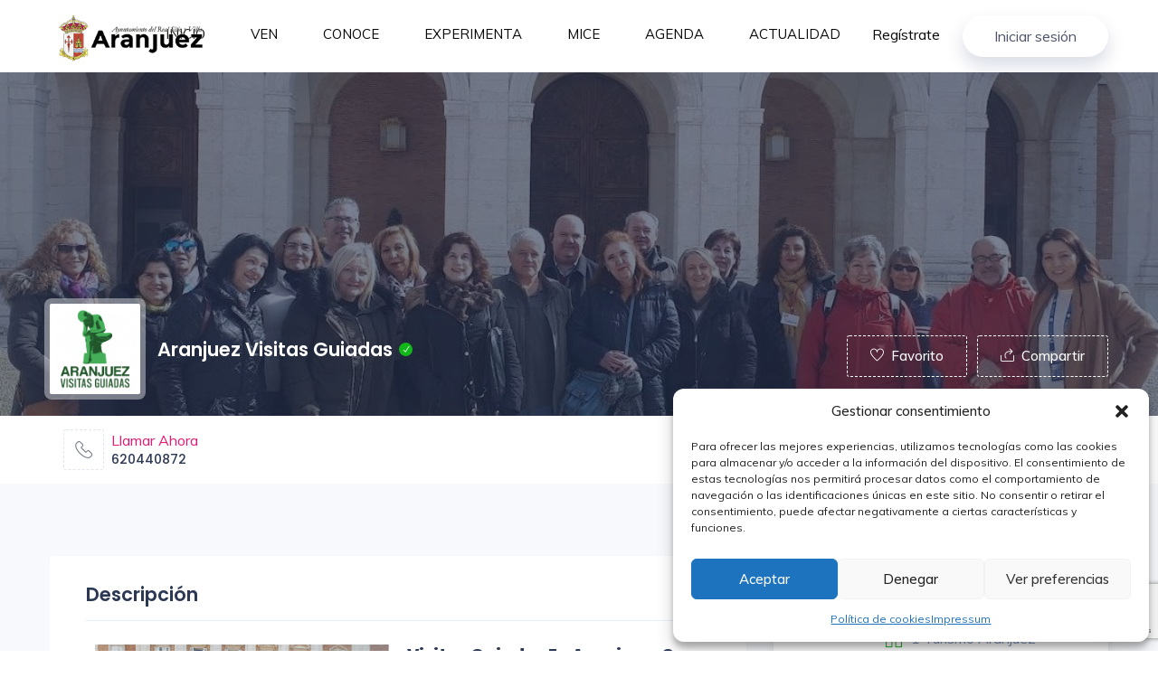

--- FILE ---
content_type: text/html; charset=UTF-8
request_url: https://visita.aranjuez.es/espacio/aranjuez-visitas-guiadas/
body_size: 49630
content:
<!DOCTYPE html>
<html lang="es-ES">

<head>
  <meta charset="UTF-8">
  <meta name="viewport" content="width=device-width, initial-scale=1, maximum-scale=1">

  <!--<meta property="og:title" content="My Title" />
  <meta property="og:type" content="article" />
  <meta property="og:url" content="http://smartdemowp.com/reveal/listing/bilcoss-bear-bar/" />
  <meta property="og:image" content="https://smartdemowp.com/reveal/wp-content/uploads/2020/04/l-7-370x262.jpg" />
  <meta property="og:image:type" content="image/jpeg" />
  <meta property="og:image:width" content="370" />
  <meta property="og:image:height" content="262" /> -->

  <title>Aranjuez Visitas Guiadas &#8211; Turismo de Aranjuez</title>
<meta name='robots' content='max-image-preview:large' />
<link rel="alternate" hreflang="es" href="https://visita.aranjuez.es/espacio/aranjuez-visitas-guiadas/" />
<link rel="alternate" hreflang="x-default" href="https://visita.aranjuez.es/espacio/aranjuez-visitas-guiadas/" />

            <script data-no-defer="1" data-ezscrex="false" data-cfasync="false" data-pagespeed-no-defer data-cookieconsent="ignore">
                var ctPublicFunctions = {"_ajax_nonce":"8d0fa62f03","_rest_nonce":"c1fa97e00d","_ajax_url":"\/wp-admin\/admin-ajax.php","_rest_url":"https:\/\/visita.aranjuez.es\/wp-json\/","data__cookies_type":"none","data__ajax_type":"rest","data__bot_detector_enabled":1,"data__frontend_data_log_enabled":1,"cookiePrefix":"","wprocket_detected":false,"host_url":"visita.aranjuez.es","text__ee_click_to_select":"Click to select the whole data","text__ee_original_email":"The complete one is","text__ee_got_it":"Got it","text__ee_blocked":"Bloqueado","text__ee_cannot_connect":"Cannot connect","text__ee_cannot_decode":"Can not decode email. Unknown reason","text__ee_email_decoder":"CleanTalk email decoder","text__ee_wait_for_decoding":"The magic is on the way!","text__ee_decoding_process":"Please wait a few seconds while we decode the contact data."}
            </script>
        
            <script data-no-defer="1" data-ezscrex="false" data-cfasync="false" data-pagespeed-no-defer data-cookieconsent="ignore">
                var ctPublic = {"_ajax_nonce":"8d0fa62f03","settings__forms__check_internal":0,"settings__forms__check_external":0,"settings__forms__force_protection":0,"settings__forms__search_test":1,"settings__data__bot_detector_enabled":1,"settings__sfw__anti_crawler":0,"blog_home":"https:\/\/visita.aranjuez.es\/","pixel__setting":"3","pixel__enabled":true,"pixel__url":"https:\/\/moderate4-v4.cleantalk.org\/pixel\/f10580c859cbc27544a90e3c121282ce.gif","data__email_check_before_post":1,"data__email_check_exist_post":1,"data__cookies_type":"none","data__key_is_ok":false,"data__visible_fields_required":true,"wl_brandname":"Anti-Spam by CleanTalk","wl_brandname_short":"CleanTalk","ct_checkjs_key":"d45028abad6d58aa72cf1f711d477a11a5102738c2dd3220503eb7c00a4c8031","emailEncoderPassKey":"157df2ac176d94b8c35a207685fc4718","bot_detector_forms_excluded":"W10=","advancedCacheExists":false,"varnishCacheExists":false,"wc_ajax_add_to_cart":false}
            </script>
        <!-- Etiqueta de Google (gtag.js) modo de consentimiento dataLayer añadido por Site Kit -->
<script type="text/javascript" id="google_gtagjs-js-consent-mode-data-layer">
/* <![CDATA[ */
window.dataLayer = window.dataLayer || [];function gtag(){dataLayer.push(arguments);}
gtag('consent', 'default', {"ad_personalization":"denied","ad_storage":"denied","ad_user_data":"denied","analytics_storage":"denied","functionality_storage":"denied","security_storage":"denied","personalization_storage":"denied","region":["AT","BE","BG","CH","CY","CZ","DE","DK","EE","ES","FI","FR","GB","GR","HR","HU","IE","IS","IT","LI","LT","LU","LV","MT","NL","NO","PL","PT","RO","SE","SI","SK"],"wait_for_update":500});
window._googlesitekitConsentCategoryMap = {"statistics":["analytics_storage"],"marketing":["ad_storage","ad_user_data","ad_personalization"],"functional":["functionality_storage","security_storage"],"preferences":["personalization_storage"]};
window._googlesitekitConsents = {"ad_personalization":"denied","ad_storage":"denied","ad_user_data":"denied","analytics_storage":"denied","functionality_storage":"denied","security_storage":"denied","personalization_storage":"denied","region":["AT","BE","BG","CH","CY","CZ","DE","DK","EE","ES","FI","FR","GB","GR","HR","HU","IE","IS","IT","LI","LT","LU","LV","MT","NL","NO","PL","PT","RO","SE","SI","SK"],"wait_for_update":500};
/* ]]> */
</script>
<!-- Fin de la etiqueta Google (gtag.js) modo de consentimiento dataLayer añadido por Site Kit -->
<link rel='dns-prefetch' href='//fd.cleantalk.org' />
<link rel='dns-prefetch' href='//maps.googleapis.com' />
<link rel='dns-prefetch' href='//www.googletagmanager.com' />
<link rel='dns-prefetch' href='//fonts.googleapis.com' />
<link rel="alternate" type="application/rss+xml" title="Turismo de Aranjuez &raquo; Feed" href="https://visita.aranjuez.es/feed/" />
<link rel="alternate" title="oEmbed (JSON)" type="application/json+oembed" href="https://visita.aranjuez.es/wp-json/oembed/1.0/embed?url=https%3A%2F%2Fvisita.aranjuez.es%2Fespacio%2Faranjuez-visitas-guiadas%2F" />
<link rel="alternate" title="oEmbed (XML)" type="text/xml+oembed" href="https://visita.aranjuez.es/wp-json/oembed/1.0/embed?url=https%3A%2F%2Fvisita.aranjuez.es%2Fespacio%2Faranjuez-visitas-guiadas%2F&#038;format=xml" />
<style id='wp-img-auto-sizes-contain-inline-css' type='text/css'>
img:is([sizes=auto i],[sizes^="auto," i]){contain-intrinsic-size:3000px 1500px}
/*# sourceURL=wp-img-auto-sizes-contain-inline-css */
</style>

<link rel='stylesheet' id='reveal-google-fonts-css' href='https://fonts.googleapis.com/css?family=Lora:300,400,400i,500,500i,600,600i,700,700i,800,800i%7CJosefin+Sans:300,400,400i,500,500i,600,600i,700,700i,800,800i%7CPoppins:300,400,400i,500,500i,600,600i,700,700i,800,800i%7CMuli:300,400,400i,500,500i,600,600i,700,700i,800,800i&#038;subset=latin,cyrillic-ext,latin-ext,cyrillic,greek-ext,greek,vietnamese' type='text/css' media='all' />
<style id='wp-emoji-styles-inline-css' type='text/css'>

	img.wp-smiley, img.emoji {
		display: inline !important;
		border: none !important;
		box-shadow: none !important;
		height: 1em !important;
		width: 1em !important;
		margin: 0 0.07em !important;
		vertical-align: -0.1em !important;
		background: none !important;
		padding: 0 !important;
	}
/*# sourceURL=wp-emoji-styles-inline-css */
</style>
<style id='classic-theme-styles-inline-css' type='text/css'>
/*! This file is auto-generated */
.wp-block-button__link{color:#fff;background-color:#32373c;border-radius:9999px;box-shadow:none;text-decoration:none;padding:calc(.667em + 2px) calc(1.333em + 2px);font-size:1.125em}.wp-block-file__button{background:#32373c;color:#fff;text-decoration:none}
/*# sourceURL=/wp-includes/css/classic-themes.min.css */
</style>
<link rel='stylesheet' id='cleantalk-public-css-css' href='https://visita.aranjuez.es/wp-content/plugins/cleantalk-spam-protect/css/cleantalk-public.min.css?ver=6.68_1763117094' type='text/css' media='all' />
<link rel='stylesheet' id='cleantalk-email-decoder-css-css' href='https://visita.aranjuez.es/wp-content/plugins/cleantalk-spam-protect/css/cleantalk-email-decoder.min.css?ver=6.68_1763117094' type='text/css' media='all' />
<link rel='stylesheet' id='contact-form-7-css' href='https://visita.aranjuez.es/wp-content/plugins/contact-form-7/includes/css/styles.css?ver=6.1.4' type='text/css' media='all' />
<link rel='stylesheet' id='reveal-listing-css' href='https://visita.aranjuez.es/wp-content/plugins/reveal-core/assets/elementor/css/listing-section.min.css?ver=6.9' type='text/css' media='all' />
<link rel='stylesheet' id='reveal-map-css-css' href='https://visita.aranjuez.es/wp-content/plugins/reveal-core/assets/elementor/css/home-map.min.css?ver=6.9' type='text/css' media='all' />
<link rel='stylesheet' id='buttons-css' href='https://visita.aranjuez.es/wp-includes/css/buttons.min.css?ver=6.9' type='text/css' media='all' />
<link rel='stylesheet' id='dashicons-css' href='https://visita.aranjuez.es/wp-includes/css/dashicons.min.css?ver=6.9' type='text/css' media='all' />
<link rel='stylesheet' id='mediaelement-css' href='https://visita.aranjuez.es/wp-includes/js/mediaelement/mediaelementplayer-legacy.min.css?ver=4.2.17' type='text/css' media='all' />
<link rel='stylesheet' id='wp-mediaelement-css' href='https://visita.aranjuez.es/wp-includes/js/mediaelement/wp-mediaelement.min.css?ver=6.9' type='text/css' media='all' />
<link rel='stylesheet' id='media-views-css' href='https://visita.aranjuez.es/wp-includes/css/media-views.min.css?ver=6.9' type='text/css' media='all' />
<link rel='stylesheet' id='imgareaselect-css' href='https://visita.aranjuez.es/wp-includes/js/imgareaselect/imgareaselect.css?ver=0.9.8' type='text/css' media='all' />
<link rel='stylesheet' id='reveal-custom-css' href='https://visita.aranjuez.es/wp-content/plugins/reveal-listing/assets/custom.css?ver=6.9' type='text/css' media='all' />
<link rel='stylesheet' id='woocommerce-layout-css' href='https://visita.aranjuez.es/wp-content/plugins/woocommerce/assets/css/woocommerce-layout.css?ver=10.3.7' type='text/css' media='all' />
<link rel='stylesheet' id='woocommerce-smallscreen-css' href='https://visita.aranjuez.es/wp-content/plugins/woocommerce/assets/css/woocommerce-smallscreen.css?ver=10.3.7' type='text/css' media='only screen and (max-width: 768px)' />
<link rel='stylesheet' id='woocommerce-general-css' href='https://visita.aranjuez.es/wp-content/plugins/woocommerce/assets/css/woocommerce.css?ver=10.3.7' type='text/css' media='all' />
<style id='woocommerce-inline-inline-css' type='text/css'>
.woocommerce form .form-row .required { visibility: visible; }
/*# sourceURL=woocommerce-inline-inline-css */
</style>
<link rel='stylesheet' id='ppress-frontend-css' href='https://visita.aranjuez.es/wp-content/plugins/wp-user-avatar/assets/css/frontend.min.css?ver=4.16.8' type='text/css' media='all' />
<link rel='stylesheet' id='ppress-flatpickr-css' href='https://visita.aranjuez.es/wp-content/plugins/wp-user-avatar/assets/flatpickr/flatpickr.min.css?ver=4.16.8' type='text/css' media='all' />
<link rel='stylesheet' id='ppress-select2-css' href='https://visita.aranjuez.es/wp-content/plugins/wp-user-avatar/assets/select2/select2.min.css?ver=6.9' type='text/css' media='all' />
<link rel='stylesheet' id='wpml-legacy-horizontal-list-0-css' href='https://visita.aranjuez.es/wp-content/plugins/sitepress-multilingual-cms/templates/language-switchers/legacy-list-horizontal/style.min.css?ver=1' type='text/css' media='all' />
<link rel='stylesheet' id='cmplz-general-css' href='https://visita.aranjuez.es/wp-content/plugins/complianz-gdpr/assets/css/cookieblocker.min.css?ver=1764799528' type='text/css' media='all' />
<link rel='stylesheet' id='jquery-ui-style-css' href='https://visita.aranjuez.es/wp-content/plugins/woocommerce-bookings/dist/jquery-ui-styles.css?ver=1.11.4-wc-bookings.2.2.9' type='text/css' media='all' />
<link rel='stylesheet' id='wc-bookings-styles-css' href='https://visita.aranjuez.es/wp-content/plugins/woocommerce-bookings/dist/frontend.css?ver=2.2.9' type='text/css' media='all' />
<link rel='stylesheet' id='brands-styles-css' href='https://visita.aranjuez.es/wp-content/plugins/woocommerce/assets/css/brands.css?ver=10.3.7' type='text/css' media='all' />
<link rel='stylesheet' id='reveal-custom-color-css' href='https://visita.aranjuez.es/wp-content/themes/reveal/assets/css/custom.css' type='text/css' media='all' />
<style id='reveal-custom-color-inline-css' type='text/css'>
/* ---- page-title ---- */

.headnavbar a, .menu-box a, .account-drop button, .mobile-menu .core-nav-list li.dropdown .dropdown-btn, .mobile-menu
.close-btn
{
	color:#0a0a0a!important;
}
.headnavbar , .menu-box, .core-nav .dropdown > .dropdown-menu, .mobile-menu .menu-backdrop
{
border:none!important;
	background:#ffffff!important;
}
.page-title:not(.image-cover)
{
	}
.page-title h2,.page-title span
{
	color:#ffffff!important;
}


.nav.nav-tabs.nav-advance, .pulse,
li.login-attri.theme-log a,
.avl-features li:before,
.theme-bg,
.avl-features li:before,
span.bn-count,
input:checked+.switchbtn-label,
.range-slider .ui-slider .ui-slider-handle,
.range-slider .ui-widget-header,
.pricing-bottom .btn-pricing:hover, .pricing-bottom .btn-pricing:focus
.select2-container--default .select2-results__option--highlighted[aria-selected],
.pagination li:first-child a,
.btn.btn-theme,
.btn.btn-theme:hover, .btn.btn-theme:focus,
.btn.search-btn,
.btn-theme-2:hover, .btn-theme-2:focus,
.btn-outline-theme:hover, .btn-outline-theme:focus,
.btn.search-btn,
.simple-search-wrap .pk-input-group .pk-subscribe-submit,
.btn.search-btn-outline:hover, .btn.search-btn-outline:focus,
.property-listing.property-1 .listing-detail-btn .more-btn,
.home-slider-desc .read-more,
.nav-tabs .nav-item.show .nav-link, .nav-tabs .nav-link.active,
.checkbox-custom:checked + .checkbox-custom-label:before,
.radio-custom:checked + .radio-custom-label:before,
.btn.pop-login,
.single-widgets.widget_search form button,
.single-widgets.widget_tags ul li a:hover, .single-widgets.widget_tags ul li a:focus,
.pagination>.active>a, .pagination>.active>a:focus, .pagination>.active>a:hover, .pagination>.active>span,
.pagination>.active>span:focus, .pagination>.active>span:hover, .pagination>li>a:focus, .pagination>li>a:hover{
		}

a.link:hover, a.link:focus, a:hover, a:focus,
.nav-tabs.nav-advance>li.active>a, .nav-tabs.nav-advance>li.active>a:focus, .nav-tabs.nav-advance>li.active>a:hover,
.theme-cl,
a.link, .icon-box-round,
#multiSearchtab li a.active,
.btn.btn-theme-light,
.bl-continue,
.header-dark-transparent.header-fixed .attributes li.submit-attri a,
nav .menu li.current-menu-item a,
nav .menu li.dropdown.open > a,
nav .menu .mg-menu li a i, nav .menu li a:hover,
.attributes li.submit-attri.theme-log a,
.recommended .pr-value,
.btn-outline-theme,
.btn.search-btn-outline,
.dw-proprty-info li,
.ps-trep .ps-type,
.d-navigation ul li.active a,
span.mod-close,
.blog-page .blog-details blockquote .icon,
.single-post-pagination .post-pagination-center-grid a,
.blog-page .blog-details .comment-area .all-comments article .comment-details .comment-meta .comment-left-meta
.comment-date,
.cn-info-icon i, .client-info h5,
.listing-card-info-price{
	}

.pagination>.active>a, .pagination>.active>a:focus, .pagination>.active>a:hover, .pagination>.active>span,
.pagination>.active>span:focus, .pagination>.active>span:hover, .pagination>li>a:focus, .pagination>li>a:hover,
.pagination li:first-child a,
.range-slider .ui-slider .ui-slider-handle,
.attributes li.submit-attri.theme-log a,
.header-dark-transparent.header-fixed .attributes li.submit-attri a,
.btn.btn-theme,
.btn-theme-2:hover, .btn-theme-2:focus,
.btn.btn-theme:hover, .btn.btn-theme:focus,
.btn-outline-theme:hover, .btn-outline-theme:focus,
.btn-outline-theme,
.simple-search-wrap .pk-input-group .pk-subscribe-submit,
.btn.search-btn-outline,
.btn.search-btn-outline:hover, .btn.search-btn-outline:focus,
.property-listing.property-1 .listing-detail-btn .more-btn,
.nav-tabs .nav-item.show .nav-link, .nav-tabs .nav-link.active,
.btn.pop-login,
.single-widgets.widget_tags ul li a:hover, .single-widgets.widget_tags ul li a:focus{
	}

.property_item:hover .listing-thumb:before {
	}

a.like-listing:hover, a.like-listing:focus {
	}
a.like-listing
{
	}
#back2Top{
	}


	
/*# sourceURL=reveal-custom-color-inline-css */
</style>
<link rel='stylesheet' id='uacf7-frontend-style-css' href='https://visita.aranjuez.es/wp-content/plugins/ultimate-addons-for-contact-form-7/assets/css/uacf7-frontend.css?ver=6.9' type='text/css' media='all' />
<link rel='stylesheet' id='uacf7-form-style-css' href='https://visita.aranjuez.es/wp-content/plugins/ultimate-addons-for-contact-form-7/assets/css/form-style.css?ver=6.9' type='text/css' media='all' />
<link rel='stylesheet' id='plugins-css' href='https://visita.aranjuez.es/wp-content/themes/reveal/assets/css//plugins.css?ver=1768598794' type='text/css' media='all' />
<link rel='stylesheet' id='reveal-nav-css' href='https://visita.aranjuez.es/wp-content/themes/reveal/assets/css//nav.css?ver=1768598794' type='text/css' media='all' />
<link rel='stylesheet' id='reveal-style-css' href='https://visita.aranjuez.es/wp-content/themes/reveal/style.css?ver=1768598794' type='text/css' media='all' />
<link rel='stylesheet' id='reveal-colors-css' href='https://visita.aranjuez.es/wp-content/themes/reveal/assets/css//colors.css?ver=1768598794' type='text/css' media='all' />
<link rel='stylesheet' id='elementor-icons-css' href='https://visita.aranjuez.es/wp-content/plugins/elementor/assets/lib/eicons/css/elementor-icons.min.css?ver=5.44.0' type='text/css' media='all' />
<link rel='stylesheet' id='elementor-frontend-css' href='https://visita.aranjuez.es/wp-content/plugins/elementor/assets/css/frontend.min.css?ver=3.33.2' type='text/css' media='all' />
<link rel='stylesheet' id='elementor-post-67643-css' href='https://visita.aranjuez.es/wp-content/uploads/elementor/css/post-67643.css?ver=1768570684' type='text/css' media='all' />
<link rel='stylesheet' id='widget-image-css' href='https://visita.aranjuez.es/wp-content/plugins/elementor/assets/css/widget-image.min.css?ver=3.33.2' type='text/css' media='all' />
<link rel='stylesheet' id='swiper-css' href='https://visita.aranjuez.es/wp-content/plugins/elementor/assets/lib/swiper/v8/css/swiper.min.css?ver=8.4.5' type='text/css' media='all' />
<link rel='stylesheet' id='e-swiper-css' href='https://visita.aranjuez.es/wp-content/plugins/elementor/assets/css/conditionals/e-swiper.min.css?ver=3.33.2' type='text/css' media='all' />
<link rel='stylesheet' id='widget-gallery-css' href='https://visita.aranjuez.es/wp-content/plugins/elementor-pro/assets/css/widget-gallery.min.css?ver=3.26.1' type='text/css' media='all' />
<link rel='stylesheet' id='elementor-gallery-css' href='https://visita.aranjuez.es/wp-content/plugins/elementor/assets/lib/e-gallery/css/e-gallery.min.css?ver=1.2.0' type='text/css' media='all' />
<link rel='stylesheet' id='e-transitions-css' href='https://visita.aranjuez.es/wp-content/plugins/elementor-pro/assets/css/conditionals/transitions.min.css?ver=3.26.1' type='text/css' media='all' />
<link rel='stylesheet' id='widget-divider-css' href='https://visita.aranjuez.es/wp-content/plugins/elementor/assets/css/widget-divider.min.css?ver=3.33.2' type='text/css' media='all' />
<link rel='stylesheet' id='widget-heading-css' href='https://visita.aranjuez.es/wp-content/plugins/elementor/assets/css/widget-heading.min.css?ver=3.33.2' type='text/css' media='all' />
<link rel='stylesheet' id='widget-video-css' href='https://visita.aranjuez.es/wp-content/plugins/elementor/assets/css/widget-video.min.css?ver=3.33.2' type='text/css' media='all' />
<link rel='stylesheet' id='elementor-post-69070-css' href='https://visita.aranjuez.es/wp-content/uploads/elementor/css/post-69070.css?ver=1768579990' type='text/css' media='all' />
<link rel='stylesheet' id='elementor-gf-local-roboto-css' href='https://visita.aranjuez.es/wp-content/uploads/elementor/google-fonts/css/roboto.css?ver=1744235451' type='text/css' media='all' />
<link rel='stylesheet' id='elementor-gf-local-robotoslab-css' href='https://visita.aranjuez.es/wp-content/uploads/elementor/google-fonts/css/robotoslab.css?ver=1744235452' type='text/css' media='all' />
<script type="text/javascript" src="https://visita.aranjuez.es/wp-content/plugins/cleantalk-spam-protect/js/apbct-public-bundle.min.js?ver=6.68_1763117094" id="apbct-public-bundle.min-js-js"></script>
<script type="text/javascript" src="https://fd.cleantalk.org/ct-bot-detector-wrapper.js?ver=6.68" id="ct_bot_detector-js" defer="defer" data-wp-strategy="defer"></script>
<script type="text/javascript" id="utils-js-extra">
/* <![CDATA[ */
var userSettings = {"url":"/","uid":"0","time":"1768598794","secure":"1"};
//# sourceURL=utils-js-extra
/* ]]> */
</script>
<script type="text/javascript" src="https://visita.aranjuez.es/wp-includes/js/utils.min.js?ver=6.9" id="utils-js"></script>
<script type="text/javascript" src="https://visita.aranjuez.es/wp-includes/js/jquery/jquery.min.js?ver=3.7.1" id="jquery-core-js"></script>
<script type="text/javascript" src="https://visita.aranjuez.es/wp-includes/js/jquery/jquery-migrate.min.js?ver=3.4.1" id="jquery-migrate-js"></script>
<script type="text/javascript" src="https://visita.aranjuez.es/wp-includes/js/plupload/moxie.min.js?ver=1.3.5.1" id="moxiejs-js"></script>
<script type="text/javascript" src="https://visita.aranjuez.es/wp-includes/js/plupload/plupload.min.js?ver=2.1.9" id="plupload-js"></script>
<script type="text/javascript" src="//maps.googleapis.com/maps/api/js?key&amp;sensor=false&amp;libraries=places&amp;ver=6.9" id="reveal-maps-google-js"></script>
<script type="text/javascript" src="https://visita.aranjuez.es/wp-content/plugins/woocommerce/assets/js/jquery-blockui/jquery.blockUI.min.js?ver=2.7.0-wc.10.3.7" id="wc-jquery-blockui-js" defer="defer" data-wp-strategy="defer"></script>
<script type="text/javascript" src="https://visita.aranjuez.es/wp-content/plugins/woocommerce/assets/js/js-cookie/js.cookie.min.js?ver=2.1.4-wc.10.3.7" id="wc-js-cookie-js" defer="defer" data-wp-strategy="defer"></script>
<script type="text/javascript" id="woocommerce-js-extra">
/* <![CDATA[ */
var woocommerce_params = {"ajax_url":"/wp-admin/admin-ajax.php","wc_ajax_url":"/?wc-ajax=%%endpoint%%","i18n_password_show":"Mostrar contrase\u00f1a","i18n_password_hide":"Ocultar contrase\u00f1a"};
//# sourceURL=woocommerce-js-extra
/* ]]> */
</script>
<script type="text/javascript" src="https://visita.aranjuez.es/wp-content/plugins/woocommerce/assets/js/frontend/woocommerce.min.js?ver=10.3.7" id="woocommerce-js" defer="defer" data-wp-strategy="defer"></script>
<script type="text/javascript" src="https://visita.aranjuez.es/wp-content/plugins/wp-user-avatar/assets/flatpickr/flatpickr.min.js?ver=4.16.8" id="ppress-flatpickr-js"></script>
<script type="text/javascript" src="https://visita.aranjuez.es/wp-content/plugins/wp-user-avatar/assets/select2/select2.min.js?ver=4.16.8" id="ppress-select2-js"></script>
<script type="text/javascript" src="https://visita.aranjuez.es/wp-content/plugins/woocommerce/assets/js/select2/select2.full.min.js?ver=4.0.3-wc.10.3.7" id="wc-select2-js" defer="defer" data-wp-strategy="defer"></script>

<!-- Fragmento de código de la etiqueta de Google (gtag.js) añadida por Site Kit -->
<!-- Fragmento de código de Google Analytics añadido por Site Kit -->
<script type="text/javascript" src="https://www.googletagmanager.com/gtag/js?id=GT-KTPLJSW" id="google_gtagjs-js" async></script>
<script type="text/javascript" id="google_gtagjs-js-after">
/* <![CDATA[ */
window.dataLayer = window.dataLayer || [];function gtag(){dataLayer.push(arguments);}
gtag("set","linker",{"domains":["visita.aranjuez.es"]});
gtag("js", new Date());
gtag("set", "developer_id.dZTNiMT", true);
gtag("config", "GT-KTPLJSW");
//# sourceURL=google_gtagjs-js-after
/* ]]> */
</script>
<link rel="https://api.w.org/" href="https://visita.aranjuez.es/wp-json/" /><link rel="EditURI" type="application/rsd+xml" title="RSD" href="https://visita.aranjuez.es/xmlrpc.php?rsd" />
<meta name="generator" content="WordPress 6.9" />
<meta name="generator" content="WooCommerce 10.3.7" />
<link rel="canonical" href="https://visita.aranjuez.es/espacio/aranjuez-visitas-guiadas/" />
<link rel='shortlink' href='https://visita.aranjuez.es/?p=69070' />
<meta name="generator" content="Redux 4.5.9" /><meta name="generator" content="WPML ver:4.8.6 stt:1,4,2;" />
<style></style><meta name="generator" content="Site Kit by Google 1.170.0" />			<style>.cmplz-hidden {
					display: none !important;
				}</style>	<noscript><style>.woocommerce-product-gallery{ opacity: 1 !important; }</style></noscript>
	<meta name="generator" content="Elementor 3.33.2; features: additional_custom_breakpoints; settings: css_print_method-external, google_font-enabled, font_display-auto">
			<style>
				.e-con.e-parent:nth-of-type(n+4):not(.e-lazyloaded):not(.e-no-lazyload),
				.e-con.e-parent:nth-of-type(n+4):not(.e-lazyloaded):not(.e-no-lazyload) * {
					background-image: none !important;
				}
				@media screen and (max-height: 1024px) {
					.e-con.e-parent:nth-of-type(n+3):not(.e-lazyloaded):not(.e-no-lazyload),
					.e-con.e-parent:nth-of-type(n+3):not(.e-lazyloaded):not(.e-no-lazyload) * {
						background-image: none !important;
					}
				}
				@media screen and (max-height: 640px) {
					.e-con.e-parent:nth-of-type(n+2):not(.e-lazyloaded):not(.e-no-lazyload),
					.e-con.e-parent:nth-of-type(n+2):not(.e-lazyloaded):not(.e-no-lazyload) * {
						background-image: none !important;
					}
				}
			</style>
			<link rel="icon" href="https://visita.aranjuez.es/wp-content/uploads/2020/12/cropped-unnamed-32x32.png" sizes="32x32" />
<link rel="icon" href="https://visita.aranjuez.es/wp-content/uploads/2020/12/cropped-unnamed-192x192.png" sizes="192x192" />
<link rel="apple-touch-icon" href="https://visita.aranjuez.es/wp-content/uploads/2020/12/cropped-unnamed-180x180.png" />
<meta name="msapplication-TileImage" content="https://visita.aranjuez.es/wp-content/uploads/2020/12/cropped-unnamed-270x270.png" />
		<style type="text/css" id="wp-custom-css">
			.gray .dashboard-wraper .submit-section .avatar-image-upload .avt_label{
    cursor: pointer;
}
.gray .dashboard-wraper .submit-section .avatar-image-upload img{
	 cursor: unset;
}
.pricing-wrap .pricing-bottom .btn-pricing{
    cursor: pointer;
}
.shorting-wrap .shorting-right #sort_by_order{
    cursor: pointer;
}
.author .tab-content #author-about{
    margin-top: 0px;
}

/* Ocultar cantidad de productos junto al nombre de la categoría */
.count {display:none !important}


/* Ocultando el desplegable de ordenar por de wordpress */
.sort_by_order {
display:none
}
		</style>
		<link rel='stylesheet' id='wc-blocks-style-css' href='https://visita.aranjuez.es/wp-content/plugins/woocommerce/assets/client/blocks/wc-blocks.css?ver=wc-10.3.7' type='text/css' media='all' />
<style id='global-styles-inline-css' type='text/css'>
:root{--wp--preset--aspect-ratio--square: 1;--wp--preset--aspect-ratio--4-3: 4/3;--wp--preset--aspect-ratio--3-4: 3/4;--wp--preset--aspect-ratio--3-2: 3/2;--wp--preset--aspect-ratio--2-3: 2/3;--wp--preset--aspect-ratio--16-9: 16/9;--wp--preset--aspect-ratio--9-16: 9/16;--wp--preset--color--black: #000000;--wp--preset--color--cyan-bluish-gray: #abb8c3;--wp--preset--color--white: #ffffff;--wp--preset--color--pale-pink: #f78da7;--wp--preset--color--vivid-red: #cf2e2e;--wp--preset--color--luminous-vivid-orange: #ff6900;--wp--preset--color--luminous-vivid-amber: #fcb900;--wp--preset--color--light-green-cyan: #7bdcb5;--wp--preset--color--vivid-green-cyan: #00d084;--wp--preset--color--pale-cyan-blue: #8ed1fc;--wp--preset--color--vivid-cyan-blue: #0693e3;--wp--preset--color--vivid-purple: #9b51e0;--wp--preset--gradient--vivid-cyan-blue-to-vivid-purple: linear-gradient(135deg,rgb(6,147,227) 0%,rgb(155,81,224) 100%);--wp--preset--gradient--light-green-cyan-to-vivid-green-cyan: linear-gradient(135deg,rgb(122,220,180) 0%,rgb(0,208,130) 100%);--wp--preset--gradient--luminous-vivid-amber-to-luminous-vivid-orange: linear-gradient(135deg,rgb(252,185,0) 0%,rgb(255,105,0) 100%);--wp--preset--gradient--luminous-vivid-orange-to-vivid-red: linear-gradient(135deg,rgb(255,105,0) 0%,rgb(207,46,46) 100%);--wp--preset--gradient--very-light-gray-to-cyan-bluish-gray: linear-gradient(135deg,rgb(238,238,238) 0%,rgb(169,184,195) 100%);--wp--preset--gradient--cool-to-warm-spectrum: linear-gradient(135deg,rgb(74,234,220) 0%,rgb(151,120,209) 20%,rgb(207,42,186) 40%,rgb(238,44,130) 60%,rgb(251,105,98) 80%,rgb(254,248,76) 100%);--wp--preset--gradient--blush-light-purple: linear-gradient(135deg,rgb(255,206,236) 0%,rgb(152,150,240) 100%);--wp--preset--gradient--blush-bordeaux: linear-gradient(135deg,rgb(254,205,165) 0%,rgb(254,45,45) 50%,rgb(107,0,62) 100%);--wp--preset--gradient--luminous-dusk: linear-gradient(135deg,rgb(255,203,112) 0%,rgb(199,81,192) 50%,rgb(65,88,208) 100%);--wp--preset--gradient--pale-ocean: linear-gradient(135deg,rgb(255,245,203) 0%,rgb(182,227,212) 50%,rgb(51,167,181) 100%);--wp--preset--gradient--electric-grass: linear-gradient(135deg,rgb(202,248,128) 0%,rgb(113,206,126) 100%);--wp--preset--gradient--midnight: linear-gradient(135deg,rgb(2,3,129) 0%,rgb(40,116,252) 100%);--wp--preset--font-size--small: 13px;--wp--preset--font-size--medium: 20px;--wp--preset--font-size--large: 36px;--wp--preset--font-size--x-large: 42px;--wp--preset--spacing--20: 0.44rem;--wp--preset--spacing--30: 0.67rem;--wp--preset--spacing--40: 1rem;--wp--preset--spacing--50: 1.5rem;--wp--preset--spacing--60: 2.25rem;--wp--preset--spacing--70: 3.38rem;--wp--preset--spacing--80: 5.06rem;--wp--preset--shadow--natural: 6px 6px 9px rgba(0, 0, 0, 0.2);--wp--preset--shadow--deep: 12px 12px 50px rgba(0, 0, 0, 0.4);--wp--preset--shadow--sharp: 6px 6px 0px rgba(0, 0, 0, 0.2);--wp--preset--shadow--outlined: 6px 6px 0px -3px rgb(255, 255, 255), 6px 6px rgb(0, 0, 0);--wp--preset--shadow--crisp: 6px 6px 0px rgb(0, 0, 0);}:where(.is-layout-flex){gap: 0.5em;}:where(.is-layout-grid){gap: 0.5em;}body .is-layout-flex{display: flex;}.is-layout-flex{flex-wrap: wrap;align-items: center;}.is-layout-flex > :is(*, div){margin: 0;}body .is-layout-grid{display: grid;}.is-layout-grid > :is(*, div){margin: 0;}:where(.wp-block-columns.is-layout-flex){gap: 2em;}:where(.wp-block-columns.is-layout-grid){gap: 2em;}:where(.wp-block-post-template.is-layout-flex){gap: 1.25em;}:where(.wp-block-post-template.is-layout-grid){gap: 1.25em;}.has-black-color{color: var(--wp--preset--color--black) !important;}.has-cyan-bluish-gray-color{color: var(--wp--preset--color--cyan-bluish-gray) !important;}.has-white-color{color: var(--wp--preset--color--white) !important;}.has-pale-pink-color{color: var(--wp--preset--color--pale-pink) !important;}.has-vivid-red-color{color: var(--wp--preset--color--vivid-red) !important;}.has-luminous-vivid-orange-color{color: var(--wp--preset--color--luminous-vivid-orange) !important;}.has-luminous-vivid-amber-color{color: var(--wp--preset--color--luminous-vivid-amber) !important;}.has-light-green-cyan-color{color: var(--wp--preset--color--light-green-cyan) !important;}.has-vivid-green-cyan-color{color: var(--wp--preset--color--vivid-green-cyan) !important;}.has-pale-cyan-blue-color{color: var(--wp--preset--color--pale-cyan-blue) !important;}.has-vivid-cyan-blue-color{color: var(--wp--preset--color--vivid-cyan-blue) !important;}.has-vivid-purple-color{color: var(--wp--preset--color--vivid-purple) !important;}.has-black-background-color{background-color: var(--wp--preset--color--black) !important;}.has-cyan-bluish-gray-background-color{background-color: var(--wp--preset--color--cyan-bluish-gray) !important;}.has-white-background-color{background-color: var(--wp--preset--color--white) !important;}.has-pale-pink-background-color{background-color: var(--wp--preset--color--pale-pink) !important;}.has-vivid-red-background-color{background-color: var(--wp--preset--color--vivid-red) !important;}.has-luminous-vivid-orange-background-color{background-color: var(--wp--preset--color--luminous-vivid-orange) !important;}.has-luminous-vivid-amber-background-color{background-color: var(--wp--preset--color--luminous-vivid-amber) !important;}.has-light-green-cyan-background-color{background-color: var(--wp--preset--color--light-green-cyan) !important;}.has-vivid-green-cyan-background-color{background-color: var(--wp--preset--color--vivid-green-cyan) !important;}.has-pale-cyan-blue-background-color{background-color: var(--wp--preset--color--pale-cyan-blue) !important;}.has-vivid-cyan-blue-background-color{background-color: var(--wp--preset--color--vivid-cyan-blue) !important;}.has-vivid-purple-background-color{background-color: var(--wp--preset--color--vivid-purple) !important;}.has-black-border-color{border-color: var(--wp--preset--color--black) !important;}.has-cyan-bluish-gray-border-color{border-color: var(--wp--preset--color--cyan-bluish-gray) !important;}.has-white-border-color{border-color: var(--wp--preset--color--white) !important;}.has-pale-pink-border-color{border-color: var(--wp--preset--color--pale-pink) !important;}.has-vivid-red-border-color{border-color: var(--wp--preset--color--vivid-red) !important;}.has-luminous-vivid-orange-border-color{border-color: var(--wp--preset--color--luminous-vivid-orange) !important;}.has-luminous-vivid-amber-border-color{border-color: var(--wp--preset--color--luminous-vivid-amber) !important;}.has-light-green-cyan-border-color{border-color: var(--wp--preset--color--light-green-cyan) !important;}.has-vivid-green-cyan-border-color{border-color: var(--wp--preset--color--vivid-green-cyan) !important;}.has-pale-cyan-blue-border-color{border-color: var(--wp--preset--color--pale-cyan-blue) !important;}.has-vivid-cyan-blue-border-color{border-color: var(--wp--preset--color--vivid-cyan-blue) !important;}.has-vivid-purple-border-color{border-color: var(--wp--preset--color--vivid-purple) !important;}.has-vivid-cyan-blue-to-vivid-purple-gradient-background{background: var(--wp--preset--gradient--vivid-cyan-blue-to-vivid-purple) !important;}.has-light-green-cyan-to-vivid-green-cyan-gradient-background{background: var(--wp--preset--gradient--light-green-cyan-to-vivid-green-cyan) !important;}.has-luminous-vivid-amber-to-luminous-vivid-orange-gradient-background{background: var(--wp--preset--gradient--luminous-vivid-amber-to-luminous-vivid-orange) !important;}.has-luminous-vivid-orange-to-vivid-red-gradient-background{background: var(--wp--preset--gradient--luminous-vivid-orange-to-vivid-red) !important;}.has-very-light-gray-to-cyan-bluish-gray-gradient-background{background: var(--wp--preset--gradient--very-light-gray-to-cyan-bluish-gray) !important;}.has-cool-to-warm-spectrum-gradient-background{background: var(--wp--preset--gradient--cool-to-warm-spectrum) !important;}.has-blush-light-purple-gradient-background{background: var(--wp--preset--gradient--blush-light-purple) !important;}.has-blush-bordeaux-gradient-background{background: var(--wp--preset--gradient--blush-bordeaux) !important;}.has-luminous-dusk-gradient-background{background: var(--wp--preset--gradient--luminous-dusk) !important;}.has-pale-ocean-gradient-background{background: var(--wp--preset--gradient--pale-ocean) !important;}.has-electric-grass-gradient-background{background: var(--wp--preset--gradient--electric-grass) !important;}.has-midnight-gradient-background{background: var(--wp--preset--gradient--midnight) !important;}.has-small-font-size{font-size: var(--wp--preset--font-size--small) !important;}.has-medium-font-size{font-size: var(--wp--preset--font-size--medium) !important;}.has-large-font-size{font-size: var(--wp--preset--font-size--large) !important;}.has-x-large-font-size{font-size: var(--wp--preset--font-size--x-large) !important;}
/*# sourceURL=global-styles-inline-css */
</style>
<link rel='stylesheet' id='redux-custom-fonts-css' href='//visita.aranjuez.es/wp-content/uploads/redux/custom-fonts/fonts.css?ver=1674731489' type='text/css' media='all' />
<link rel='stylesheet' id='elementor-post-81-css' href='https://visita.aranjuez.es/wp-content/uploads/elementor/css/post-81.css?ver=1768570684' type='text/css' media='all' />
</head>

<body data-rsssl=1 class="wp-singular rlisting-template-default single single-rlisting postid-69070 wp-custom-logo wp-embed-responsive wp-theme-reveal theme-reveal woocommerce-no-js  blog-page elementor-default elementor-kit-67643 elementor-page elementor-page-69070">
    <div id="preloader">
	<div class="preloader"><span></span><span></span></div>
</div>
		
<!-- ============================================================== -->
<!-- Main wrapper - style you can find in pages.scss -->
<!-- ============================================================== -->
<div id="main-wrapper">
  <!-- ============================================================== -->
  <!-- Top header  -->
  <!-- ============================================================== -->
  <!-- Start Navigation -->
  <!-- End Navigation -->
  <div class="header   ">
	<nav class="headnavbar core-nav">
	  <div class="nav-container">
		<div class="nav-header">
				<ul class="attributes">
											</ul>
		  		  <a href="https://visita.aranjuez.es/" class="brand normal-logo">
			<img src="https://visita.aranjuez.es/wp-content/uploads/2020/12/Aranjuez_Logo_80_v2.png" alt="Logo"
			  title="Turismo de Aranjuez">
		  </a>
		  <a href="https://visita.aranjuez.es/" class="brand brand-overlay">
			<img src="https://visita.aranjuez.es/wp-content/uploads/2020/12/Aranjuez_Logo_80_v2.png" alt="Logo"
			  title="Turismo de Aranjuez">
		  </a>
							  <button class="toggle-bar core-nav-toggle"><span class="ti-align-justify"></span></button>
		</div>
		<div class="wrap-core-nav-list right">
		  <ul id="menu-principal" class="menu core-nav-list main-menu"><li id="nav-menu-item-69956" class="main-menu-item  menu-item-even menu-item-depth-0 menu-item menu-item-type-post_type menu-item-object-page menu-item-home"><a href="https://visita.aranjuez.es/" class="menu-link main-menu-link">INICIO</a></li>
<li id="nav-menu-item-69831" class="main-menu-item  menu-item-even menu-item-depth-0 menu-item menu-item-type-custom menu-item-object-custom menu-item-has-children dropdown"><a href="#" class="menu-link main-menu-link">VEN<span class="ecaret"></span></a>
<ul class="dropdown-menu menu-odd  menu-depth-1">
	<li id="nav-menu-item-69969" class="sub-menu-item  menu-item-odd menu-item-depth-1 menu-item menu-item-type-custom menu-item-object-custom"><a target="_blank" href="https://visita.aranjuez.es/espacios/imprescindibles/" class="menu-link sub-menu-link">¿Qué visitar?</a></li>
	<li id="nav-menu-item-68430" class="sub-menu-item  menu-item-odd menu-item-depth-1 menu-item menu-item-type-taxonomy menu-item-object-rlisting_category"><a target="_blank" href="https://visita.aranjuez.es/espacios/alojamientos/" class="menu-link sub-menu-link">¿Dónde dormir?</a></li>
	<li id="nav-menu-item-68104" class="sub-menu-item  menu-item-odd menu-item-depth-1 menu-item menu-item-type-taxonomy menu-item-object-rlisting_category"><a target="_blank" href="https://visita.aranjuez.es/espacios/gastronomia/" class="menu-link sub-menu-link">¿Dónde comer?</a></li>
	<li id="nav-menu-item-69957" class="sub-menu-item  menu-item-odd menu-item-depth-1 menu-item menu-item-type-custom menu-item-object-custom"><a target="_blank" href="https://visita.aranjuez.es/espacios/comercios/" class="menu-link sub-menu-link">¿Dónde comprar?</a></li>
	<li id="nav-menu-item-69926" class="sub-menu-item  menu-item-odd menu-item-depth-1 menu-item menu-item-type-custom menu-item-object-custom"><a target="_blank" href="https://visita.aranjuez.es/espacios/actividades/" class="menu-link sub-menu-link">¿Qué hacer?</a></li>
	<li id="nav-menu-item-71387" class="sub-menu-item  menu-item-odd menu-item-depth-1 menu-item menu-item-type-taxonomy menu-item-object-rlisting_category"><a target="_blank" href="https://visita.aranjuez.es/espacios/transportes/" class="menu-link sub-menu-link">¿Cómo venir?</a></li>
	<li id="nav-menu-item-71528" class="sub-menu-item  menu-item-odd menu-item-depth-1 menu-item menu-item-type-taxonomy menu-item-object-rlisting_category"><a target="_blank" href="https://visita.aranjuez.es/espacios/herramientas-turisticas/" class="menu-link sub-menu-link">¿Planos y Apps?</a></li>
</ul>
</li>
<li id="nav-menu-item-69955" class="main-menu-item  menu-item-even menu-item-depth-0 menu-item menu-item-type-custom menu-item-object-custom menu-item-has-children dropdown"><a href="#" class="menu-link main-menu-link">CONOCE<span class="ecaret"></span></a>
<ul class="dropdown-menu menu-odd  menu-depth-1">
	<li id="nav-menu-item-69959" class="sub-menu-item  menu-item-odd menu-item-depth-1 menu-item menu-item-type-custom menu-item-object-custom"><a target="_blank" href="https://visita.aranjuez.es/espacio/palacio-real-aranjuez/" class="menu-link sub-menu-link">Palacio Real</a></li>
	<li id="nav-menu-item-69960" class="sub-menu-item  menu-item-odd menu-item-depth-1 menu-item menu-item-type-custom menu-item-object-custom"><a target="_blank" href="https://visita.aranjuez.es/espacio/la-casa-del-labrador/" class="menu-link sub-menu-link">Casa del Labrador</a></li>
	<li id="nav-menu-item-69961" class="sub-menu-item  menu-item-odd menu-item-depth-1 menu-item menu-item-type-custom menu-item-object-custom"><a target="_blank" href="https://visita.aranjuez.es/espacio/museo-de-faluas-reales/" class="menu-link sub-menu-link">Museo da Falúas</a></li>
	<li id="nav-menu-item-69962" class="sub-menu-item  menu-item-odd menu-item-depth-1 menu-item menu-item-type-custom menu-item-object-custom menu-item-has-children dropdown"><a target="_blank" href="https://visita.aranjuez.es/espacios/jardines/" class="menu-link sub-menu-link">Jardines Reales<span class="ecaret"></span></a>
	<ul class="dropdown-menu menu-even sub-sub-menu menu-depth-2">
		<li id="nav-menu-item-69963" class="sub-menu-item sub-sub-menu-item menu-item-even menu-item-depth-2 menu-item menu-item-type-custom menu-item-object-custom"><a target="_blank" href="https://visita.aranjuez.es/espacio/jardin-de-la-isla/" class="menu-link sub-menu-link">Jardín de la Isla</a></li>
		<li id="nav-menu-item-69964" class="sub-menu-item sub-sub-menu-item menu-item-even menu-item-depth-2 menu-item menu-item-type-custom menu-item-object-custom"><a target="_blank" href="https://visita.aranjuez.es/espacio/jardin-del-principe/" class="menu-link sub-menu-link">Jardín del Príncipe</a></li>
		<li id="nav-menu-item-69965" class="sub-menu-item sub-sub-menu-item menu-item-even menu-item-depth-2 menu-item menu-item-type-custom menu-item-object-custom"><a target="_blank" href="https://visita.aranjuez.es/espacio/jardin-del-parterre-y-jardin-del-rey/" class="menu-link sub-menu-link">Jardín del Parterre y del Rey</a></li>
		<li id="nav-menu-item-69966" class="sub-menu-item sub-sub-menu-item menu-item-even menu-item-depth-2 menu-item menu-item-type-custom menu-item-object-custom"><a target="_blank" href="https://visita.aranjuez.es/espacio/jardin-de-isabel-ii/" class="menu-link sub-menu-link">Jardín de Isabel II</a></li>
	</ul>
</li>
	<li id="nav-menu-item-69970" class="sub-menu-item  menu-item-odd menu-item-depth-1 menu-item menu-item-type-custom menu-item-object-custom"><a target="_blank" href="https://visita.aranjuez.es/espacio/rutasnaturalesenaranjuez/" class="menu-link sub-menu-link">Sotos, Huertas y Paseos Arbolados</a></li>
	<li id="nav-menu-item-71127" class="sub-menu-item  menu-item-odd menu-item-depth-1 menu-item menu-item-type-custom menu-item-object-custom"><a target="_blank" href="https://visita.aranjuez.es/espacios/espacios-naturales/" class="menu-link sub-menu-link">Espacios Naturales</a></li>
	<li id="nav-menu-item-69971" class="sub-menu-item  menu-item-odd menu-item-depth-1 menu-item menu-item-type-custom menu-item-object-custom"><a target="_blank" href="https://visita.aranjuez.es/espacio/el-concierto-de-aranjuez/" class="menu-link sub-menu-link">El Concierto de Aranjuez</a></li>
	<li id="nav-menu-item-69976" class="sub-menu-item  menu-item-odd menu-item-depth-1 menu-item menu-item-type-custom menu-item-object-custom"><a target="_blank" href="https://visita.aranjuez.es/espacio/personajes-historicos/" class="menu-link sub-menu-link">Personajes Históricos</a></li>
	<li id="nav-menu-item-69968" class="sub-menu-item  menu-item-odd menu-item-depth-1 menu-item menu-item-type-custom menu-item-object-custom"><a target="_blank" href="https://visita.aranjuez.es/espacio/rodajes-y-cine/" class="menu-link sub-menu-link">Ciudad de Rodajes</a></li>
</ul>
</li>
<li id="nav-menu-item-69967" class="main-menu-item  menu-item-even menu-item-depth-0 menu-item menu-item-type-custom menu-item-object-custom current-menu-ancestor menu-item-has-children dropdown"><a href="#" class="menu-link main-menu-link">EXPERIMENTA<span class="ecaret"></span></a>
<ul class="dropdown-menu menu-odd  menu-depth-1">
	<li id="nav-menu-item-70201" class="sub-menu-item  menu-item-odd menu-item-depth-1 menu-item menu-item-type-custom menu-item-object-custom"><a target="_blank" href="https://visita.aranjuez.es/espacios/ninos/" class="menu-link sub-menu-link">Con Niños</a></li>
	<li id="nav-menu-item-72040" class="sub-menu-item  menu-item-odd menu-item-depth-1 menu-item menu-item-type-taxonomy menu-item-object-rlisting_category menu-item-has-children dropdown"><a href="https://visita.aranjuez.es/espacios/experiencias/" class="menu-link sub-menu-link">Experiencias<span class="ecaret"></span></a>
	<ul class="dropdown-menu menu-even sub-sub-menu menu-depth-2">
		<li id="nav-menu-item-69981" class="sub-menu-item sub-sub-menu-item menu-item-even menu-item-depth-2 menu-item menu-item-type-custom menu-item-object-custom"><a target="_blank" href="https://visita.aranjuez.es/espacio/museo-de-la-fresa-y-la-huerta-de-aranjuez/" class="menu-link sub-menu-link">Museo de la Fresa y Huerta de Aranjuez</a></li>
		<li id="nav-menu-item-71831" class="sub-menu-item sub-sub-menu-item menu-item-even menu-item-depth-2 menu-item menu-item-type-taxonomy menu-item-object-rlisting_category menu-item-has-children dropdown"><a href="https://visita.aranjuez.es/espacios/bodegas-y-catas/" class="menu-link sub-menu-link">Bodegas y Catas<span class="ecaret"></span></a>
		<ul class="dropdown-menu menu-odd sub-sub-menu menu-depth-3">
			<li id="nav-menu-item-71844" class="sub-menu-item sub-sub-menu-item menu-item-odd menu-item-depth-3 menu-item menu-item-type-post_type menu-item-object-rlisting"><a href="https://visita.aranjuez.es/espacio/bodega-del-real-cortijo/" class="menu-link sub-menu-link">Bodega Real Cortijo Carlos III</a></li>
			<li id="nav-menu-item-71854" class="sub-menu-item sub-sub-menu-item menu-item-odd menu-item-depth-3 menu-item menu-item-type-post_type menu-item-object-rlisting"><a href="https://visita.aranjuez.es/espacio/bodega-el-regajal-2/" class="menu-link sub-menu-link">Bodega El Regajal</a></li>
			<li id="nav-menu-item-71996" class="sub-menu-item sub-sub-menu-item menu-item-odd menu-item-depth-3 menu-item menu-item-type-post_type menu-item-object-rlisting"><a href="https://visita.aranjuez.es/espacio/fabrica-de-cerveza-tenta-brewing-co/" class="menu-link sub-menu-link">Fábrica de Cerveza Artesanal</a></li>
		</ul>
</li>
	</ul>
</li>
	<li id="nav-menu-item-69980" class="sub-menu-item  menu-item-odd menu-item-depth-1 menu-item menu-item-type-custom menu-item-object-custom current-menu-ancestor menu-item-has-children dropdown"><a target="_blank" href="https://visita.aranjuez.es/espacios/por-tierra/" class="menu-link sub-menu-link">Tierra<span class="ecaret"></span></a>
	<ul class="dropdown-menu menu-even sub-sub-menu menu-depth-2">
		<li id="nav-menu-item-72012" class="sub-menu-item sub-sub-menu-item menu-item-even menu-item-depth-2 menu-item menu-item-type-taxonomy menu-item-object-rlisting_category menu-item-has-children dropdown"><a href="https://visita.aranjuez.es/espacios/a-caballo/" class="menu-link sub-menu-link">A caballo<span class="ecaret"></span></a>
		<ul class="dropdown-menu menu-odd sub-sub-menu menu-depth-3">
			<li id="nav-menu-item-72014" class="sub-menu-item sub-sub-menu-item menu-item-odd menu-item-depth-3 menu-item menu-item-type-post_type menu-item-object-rlisting"><a href="https://visita.aranjuez.es/espacio/cuadra-bellavista/" class="menu-link sub-menu-link">Cuadra Bellavista</a></li>
			<li id="nav-menu-item-72013" class="sub-menu-item sub-sub-menu-item menu-item-odd menu-item-depth-3 menu-item menu-item-type-post_type menu-item-object-rlisting"><a href="https://visita.aranjuez.es/espacio/hipica-el-cortao/" class="menu-link sub-menu-link">Hípica El Cortao</a></li>
		</ul>
</li>
		<li id="nav-menu-item-69988" class="sub-menu-item sub-sub-menu-item menu-item-even menu-item-depth-2 menu-item menu-item-type-custom menu-item-object-custom current-menu-ancestor current-menu-parent menu-item-has-children dropdown"><a target="_blank" href="https://visita.aranjuez.es/espacios/visitas-guiadas/" class="menu-link sub-menu-link">A pie<span class="ecaret"></span></a>
		<ul class="dropdown-menu menu-odd sub-sub-menu menu-depth-3">
			<li id="nav-menu-item-70117" class="sub-menu-item sub-sub-menu-item menu-item-odd menu-item-depth-3 menu-item menu-item-type-custom menu-item-object-custom"><a target="_blank" href="https://rutas.aranjuez.es/" class="menu-link sub-menu-link">Rutas por Aranjuez</a></li>
			<li id="nav-menu-item-72036" class="sub-menu-item sub-sub-menu-item menu-item-odd menu-item-depth-3 menu-item menu-item-type-post_type menu-item-object-rlisting"><a href="https://visita.aranjuez.es/espacio/visitamadriz/" class="menu-link sub-menu-link">VisitaMadriz</a></li>
			<li id="nav-menu-item-72038" class="sub-menu-item sub-sub-menu-item menu-item-odd menu-item-depth-3 menu-item menu-item-type-post_type menu-item-object-rlisting current-menu-item"><a href="https://visita.aranjuez.es/espacio/aranjuez-visitas-guiadas/" class="menu-link sub-menu-link">Aranjuez Visitas Guiadas</a></li>
			<li id="nav-menu-item-72037" class="sub-menu-item sub-sub-menu-item menu-item-odd menu-item-depth-3 menu-item menu-item-type-post_type menu-item-object-rlisting"><a href="https://visita.aranjuez.es/espacio/leticia-cuenca-guia-oficial-comunidad-de-madrid-espanol-english-francais/" class="menu-link sub-menu-link">Leticia Cuenca. Guía Oficial</a></li>
			<li id="nav-menu-item-72034" class="sub-menu-item sub-sub-menu-item menu-item-odd menu-item-depth-3 menu-item menu-item-type-post_type menu-item-object-rlisting"><a href="https://visita.aranjuez.es/espacio/marco-topo/" class="menu-link sub-menu-link">Marco Topo</a></li>
			<li id="nav-menu-item-72035" class="sub-menu-item sub-sub-menu-item menu-item-odd menu-item-depth-3 menu-item menu-item-type-post_type menu-item-object-rlisting"><a href="https://visita.aranjuez.es/espacio/visitaranjuez-visitas-guiadas/" class="menu-link sub-menu-link">VisitAranjuez</a></li>
		</ul>
</li>
		<li id="nav-menu-item-72039" class="sub-menu-item sub-sub-menu-item menu-item-even menu-item-depth-2 menu-item menu-item-type-taxonomy menu-item-object-rlisting_category menu-item-has-children dropdown"><a href="https://visita.aranjuez.es/espacios/sobre-ruedas/" class="menu-link sub-menu-link">Sobre Ruedas<span class="ecaret"></span></a>
		<ul class="dropdown-menu menu-odd sub-sub-menu menu-depth-3">
			<li id="nav-menu-item-69982" class="sub-menu-item sub-sub-menu-item menu-item-odd menu-item-depth-3 menu-item menu-item-type-custom menu-item-object-custom"><a target="_blank" href="https://visita.aranjuez.es/espacio/chiquitren-tren-turistico/" class="menu-link sub-menu-link">Chiquitren</a></li>
			<li id="nav-menu-item-71636" class="sub-menu-item sub-sub-menu-item menu-item-odd menu-item-depth-3 menu-item menu-item-type-post_type menu-item-object-rlisting"><a href="https://visita.aranjuez.es/espacio/tren-de-la-fresa-aranjuez/" class="menu-link sub-menu-link">Tren de la Fresa Aranjuez</a></li>
		</ul>
</li>
	</ul>
</li>
	<li id="nav-menu-item-69978" class="sub-menu-item  menu-item-odd menu-item-depth-1 menu-item menu-item-type-custom menu-item-object-custom menu-item-has-children dropdown"><a target="_blank" href="https://visita.aranjuez.es/espacios/rio/" class="menu-link sub-menu-link">Agua<span class="ecaret"></span></a>
	<ul class="dropdown-menu menu-even sub-sub-menu menu-depth-2">
		<li id="nav-menu-item-69985" class="sub-menu-item sub-sub-menu-item menu-item-even menu-item-depth-2 menu-item menu-item-type-custom menu-item-object-custom"><a target="_blank" href="https://visita.aranjuez.es/espacio/paseo-en-barco-el-curiosity/" class="menu-link sub-menu-link">Barco Turístico</a></li>
		<li id="nav-menu-item-69986" class="sub-menu-item sub-sub-menu-item menu-item-even menu-item-depth-2 menu-item menu-item-type-custom menu-item-object-custom"><a target="_blank" href="https://visita.aranjuez.es/espacio/club-piraguismo-aranjuez/" class="menu-link sub-menu-link">En Piragua</a></li>
		<li id="nav-menu-item-71995" class="sub-menu-item sub-sub-menu-item menu-item-even menu-item-depth-2 menu-item menu-item-type-post_type menu-item-object-rlisting"><a href="https://visita.aranjuez.es/espacio/sensacion-spa/" class="menu-link sub-menu-link">Sensación Spa</a></li>
	</ul>
</li>
	<li id="nav-menu-item-69979" class="sub-menu-item  menu-item-odd menu-item-depth-1 menu-item menu-item-type-custom menu-item-object-custom menu-item-has-children dropdown"><a target="_blank" href="https://visita.aranjuez.es/espacios/por-aire/" class="menu-link sub-menu-link">Aire<span class="ecaret"></span></a>
	<ul class="dropdown-menu menu-even sub-sub-menu menu-depth-2">
		<li id="nav-menu-item-69987" class="sub-menu-item sub-sub-menu-item menu-item-even menu-item-depth-2 menu-item menu-item-type-custom menu-item-object-custom"><a target="_blank" href="https://visita.aranjuez.es/espacio/the-balloon-company/" class="menu-link sub-menu-link">En Globo</a></li>
	</ul>
</li>
	<li id="nav-menu-item-71142" class="sub-menu-item  menu-item-odd menu-item-depth-1 menu-item menu-item-type-custom menu-item-object-custom menu-item-has-children dropdown"><a href="https://visita.aranjuez.es/espacios/fiestasyeventos/" class="menu-link sub-menu-link">Fiestas y Eventos<span class="ecaret"></span></a>
	<ul class="dropdown-menu menu-even sub-sub-menu menu-depth-2">
		<li id="nav-menu-item-72118" class="sub-menu-item sub-sub-menu-item menu-item-even menu-item-depth-2 menu-item menu-item-type-post_type menu-item-object-rlisting"><a href="https://visita.aranjuez.es/espacio/aranjazz-fesival-de-jazz/" class="menu-link sub-menu-link">AranJazz Fesival de Jazz</a></li>
		<li id="nav-menu-item-72099" class="sub-menu-item sub-sub-menu-item menu-item-even menu-item-depth-2 menu-item menu-item-type-post_type menu-item-object-rlisting"><a href="https://visita.aranjuez.es/espacio/asalto-de-la-casa-de-godoy/" class="menu-link sub-menu-link">Asalto de la Casa de Godoy</a></li>
		<li id="nav-menu-item-72055" class="sub-menu-item sub-sub-menu-item menu-item-even menu-item-depth-2 menu-item menu-item-type-post_type menu-item-object-rlisting"><a href="https://visita.aranjuez.es/espacio/descenso-pirata-del-rio-tajo/" class="menu-link sub-menu-link">Descenso Pirata del Río Tajo</a></li>
		<li id="nav-menu-item-69975" class="sub-menu-item sub-sub-menu-item menu-item-even menu-item-depth-2 menu-item menu-item-type-custom menu-item-object-custom"><a target="_blank" href="https://visita.aranjuez.es/espacio/festival-de-globos-villa-de-aranjuez/" class="menu-link sub-menu-link">Festival de Globos</a></li>
		<li id="nav-menu-item-72081" class="sub-menu-item sub-sub-menu-item menu-item-even menu-item-depth-2 menu-item menu-item-type-post_type menu-item-object-rlisting"><a href="https://visita.aranjuez.es/espacio/festival-de-musica-antigua-de-aranjuez/" class="menu-link sub-menu-link">Festival de Música Antigua de Aranjuez</a></li>
		<li id="nav-menu-item-72111" class="sub-menu-item sub-sub-menu-item menu-item-even menu-item-depth-2 menu-item menu-item-type-post_type menu-item-object-rlisting"><a href="https://visita.aranjuez.es/espacio/raphel-nacional-del-tajo/" class="menu-link sub-menu-link">Raphel Nacional del Tajo</a></li>
		<li id="nav-menu-item-69972" class="sub-menu-item sub-sub-menu-item menu-item-even menu-item-depth-2 menu-item menu-item-type-custom menu-item-object-custom"><a target="_blank" href="https://visita.aranjuez.es/espacio/representacion-de-el-motin-de-aranjuez/" class="menu-link sub-menu-link">Representación del Motín de Aranjuez</a></li>
	</ul>
</li>
</ul>
</li>
<li id="nav-menu-item-72525" class="main-menu-item  menu-item-even menu-item-depth-0 menu-item menu-item-type-custom menu-item-object-custom"><a target="_blank" href="https://congresos.aranjuez.es/" class="menu-link main-menu-link">MICE</a></li>
<li id="nav-menu-item-68169" class="main-menu-item  menu-item-even menu-item-depth-0 menu-item menu-item-type-custom menu-item-object-custom"><a target="_blank" href="https://www.aranjuez.es/agenda/" class="menu-link main-menu-link">AGENDA</a></li>
<li id="nav-menu-item-68106" class="main-menu-item  menu-item-even menu-item-depth-0 menu-item menu-item-type-post_type menu-item-object-page current_page_parent"><a target="_blank" href="https://visita.aranjuez.es/blog/" class="menu-link main-menu-link">ACTUALIDAD</a></li>
</ul>		  <ul class="attributes">
						<li class="register-attri"><a href="#" data-toggle="modal"
				data-target="#signup">Regístrate</a></li>
			<li class="login-attri">
			  <a href="#" data-toggle="modal"
				data-target="#login">Iniciar sesión</a>
			</li>
					  </ul>
		</div>
	  </div>
	</nav>
  </div>
  <div class="clearfix"></div>
  <!-- ============================================================== -->
  <!-- Top header  -->
  <!-- ============================================================== -->


  <!-- Mobile Menu  -->
  <div class="mobile-menu">
	<div class="menu-backdrop"></div>
	<div class="close-btn"><i class="fas fa-times"></i></div>
	<nav class="menu-box">
	  <div class="nav-logo">
		<a href="https://visita.aranjuez.es/" class="custom-logo-link" rel="home"><img width="260" height="80" src="https://visita.aranjuez.es/wp-content/uploads/2020/12/Aranjuez_Logo_80_v2.png" class="custom-logo" alt="Aranjuez logo pequeño" decoding="async" srcset="https://visita.aranjuez.es/wp-content/uploads/2020/12/Aranjuez_Logo_80_v2.png 260w, https://visita.aranjuez.es/wp-content/uploads/2020/12/Aranjuez_Logo_80_v2-100x31.png 100w" sizes="(max-width: 260px) 100vw, 260px" /></a>	  </div>
	  <ul id="menu-menu-1" class="menu core-nav-list menu-outer">
		<!--Here Menu Will Come Automatically Via Javascript / Same Menu as in Header-->
	  </ul>

	</nav>
  </div><!-- End Mobile Menu -->
			<!-- ================================ Start Banner =================================== -->
						<section class="page-title-banner" style="background-image:url(https://visita.aranjuez.es/wp-content/uploads/2022/01/20200215_124308-e1647609653493.jpg);">
			  <div class="container">
			    <div class="row m-0 align-items-end detail-swap">
			      <div class="tr-list-wrap">
			        <div class="tr-list-detail">
			          <div class="tr-list-thumb">
			            <img data-del="avatar" src='https://visita.aranjuez.es/wp-content/uploads/2023/04/Logoaranjuezpararedes-100x100.png' class='avatar pp-user-avatar avatar-90 photo ' height='90' width='90'/>			          </div>
			          <div class="tr-list-info">
			            <h4 class="veryfied-list">Aranjuez Visitas Guiadas</h4>
			            <p></p>
			          </div>
			        </div>
			        <div class="listing-detail_right">
			          <div class="listing-detail-item">
			            <a href="#" data-toggle="modal" data-target="#login" class="btn btn-list"><i class="ti-heart"></i>Favorito</a>			          </div>
			          <div class="listing-detail-item">
			            <div class="share-opt-wrap">
			              <button type="button" class="btn btn-list" data-toggle="dropdown" aria-haspopup="true"
			                aria-expanded="false">
			                <i class="ti-share"></i>Compartir			              </button>

			              <div class="dropdown-menu animated flipInX">
    <a href="http://www.facebook.com/sharer.php?u=https://visita.aranjuez.es/espacio/aranjuez-visitas-guiadas/" target="_blank" class="cl-facebook"><i class="lni-facebook"></i></a>
  
    <a href="http://twitter.com/home?status=Aranjuez%20Visitas%20Guiadas%20%20https://visita.aranjuez.es/espacio/aranjuez-visitas-guiadas/" target="_blank" class="cl-twitter"><i class="lni-twitter"></i></a>

        <a href="whatsapp://send?text=https://visita.aranjuez.es/espacio/aranjuez-visitas-guiadas/" target="_blank"><i class="lni-whatsapp"></i></a>

      </div>


			            </div>
			          </div>

			        </div>
			      </div>
			    </div>
			  </div>
			</section>
			<!-- ================================ End Banner ========================================= -->
			<!-- ================================ List Overview ===================================== -->
			<section class="p-0">
			  <div class="container">
			    <div class="row align-items-center">
			      <div class="col-lg-12 col-md-12 col-sm-12">
			        <div class="rixel-bar">
			          			          <div class="rixel-bar-right">
			            <div class="auth-call-wrap">
			              <div class="call-ic-box">
			                <i class="lni-phone-handset"></i>
			              </div>
			              <div class="call-ic-box-caption">
			                <span>Llamar Ahora</span>
			                <h5 class="aut-call">
			                  <a href="tel:620440872">620440872</a></h5>
			              </div>
			            </div>
			          </div>
			        </div>
			      </div>
			    </div>
			  </div>
			</section>
			<!-- ================================ List Overview ===================================== --><section class="gray">
  <div class="container">
	<div class="row">
	  <!-- property main detail -->
	  <div class="col-lg-8 col-md-12 col-sm-12">
		<!-- Single Block Wrap -->
				<div class="block-wrap">
		  <div class="block-header">
			<h4 class="block-title">Descripción
</h4>
		  </div>
		  <div class="block-body">
					<div data-elementor-type="wp-post" data-elementor-id="69070" class="elementor elementor-69070" data-elementor-post-type="rlisting">
						<section class="elementor-section elementor-top-section elementor-element elementor-element-97c6f79 elementor-section-boxed elementor-section-height-default elementor-section-height-default" data-id="97c6f79" data-element_type="section">
						<div class="elementor-container elementor-column-gap-default">
					<div class="elementor-column elementor-col-50 elementor-top-column elementor-element elementor-element-15dcc87" data-id="15dcc87" data-element_type="column">
			<div class="elementor-widget-wrap elementor-element-populated">
						<div class="elementor-element elementor-element-137454e elementor-widget elementor-widget-image" data-id="137454e" data-element_type="widget" data-widget_type="image.default">
				<div class="elementor-widget-container">
															<img fetchpriority="high" decoding="async" width="1024" height="576" src="https://visita.aranjuez.es/wp-content/uploads/2022/01/20200215_124308-1-1.jpg" class="attachment-large size-large wp-image-70312" alt="" srcset="https://visita.aranjuez.es/wp-content/uploads/2022/01/20200215_124308-1-1.jpg 1622w, https://visita.aranjuez.es/wp-content/uploads/2022/01/20200215_124308-1-1-100x56.jpg 100w" sizes="(max-width: 1024px) 100vw, 1024px" />															</div>
				</div>
				<div class="elementor-element elementor-element-a215d1e elementor-widget elementor-widget-gallery" data-id="a215d1e" data-element_type="widget" data-settings="{&quot;lazyload&quot;:&quot;yes&quot;,&quot;gallery_layout&quot;:&quot;grid&quot;,&quot;columns&quot;:4,&quot;columns_tablet&quot;:2,&quot;columns_mobile&quot;:1,&quot;gap&quot;:{&quot;unit&quot;:&quot;px&quot;,&quot;size&quot;:10,&quot;sizes&quot;:[]},&quot;gap_tablet&quot;:{&quot;unit&quot;:&quot;px&quot;,&quot;size&quot;:10,&quot;sizes&quot;:[]},&quot;gap_mobile&quot;:{&quot;unit&quot;:&quot;px&quot;,&quot;size&quot;:10,&quot;sizes&quot;:[]},&quot;link_to&quot;:&quot;file&quot;,&quot;aspect_ratio&quot;:&quot;3:2&quot;,&quot;overlay_background&quot;:&quot;yes&quot;,&quot;content_hover_animation&quot;:&quot;fade-in&quot;}" data-widget_type="gallery.default">
				<div class="elementor-widget-container">
							<div class="elementor-gallery__container">
							<a class="e-gallery-item elementor-gallery-item elementor-animated-content" href="https://visita.aranjuez.es/wp-content/uploads/2022/01/IMG_20211018_133758.jpg" data-elementor-open-lightbox="yes" data-elementor-lightbox-slideshow="a215d1e" data-elementor-lightbox-title="IMG_20211018_133758" data-e-action-hash="#elementor-action%3Aaction%3Dlightbox%26settings%3DeyJpZCI6NzAzNDAsInVybCI6Imh0dHBzOlwvXC92aXNpdGEuYXJhbmp1ZXouZXNcL3dwLWNvbnRlbnRcL3VwbG9hZHNcLzIwMjJcLzAxXC9JTUdfMjAyMTEwMThfMTMzNzU4LmpwZyIsInNsaWRlc2hvdyI6ImEyMTVkMWUifQ%3D%3D">
					<div class="e-gallery-image elementor-gallery-item__image" data-thumbnail="https://visita.aranjuez.es/wp-content/uploads/2022/01/IMG_20211018_133758.jpg" data-width="300" data-height="206" aria-label="" role="img" ></div>
											<div class="elementor-gallery-item__overlay"></div>
														</a>
							<a class="e-gallery-item elementor-gallery-item elementor-animated-content" href="https://visita.aranjuez.es/wp-content/uploads/2022/01/IMG_20211018_133815.jpg" data-elementor-open-lightbox="yes" data-elementor-lightbox-slideshow="a215d1e" data-elementor-lightbox-title="IMG_20211018_133815" data-e-action-hash="#elementor-action%3Aaction%3Dlightbox%26settings%3DeyJpZCI6NzAzMzcsInVybCI6Imh0dHBzOlwvXC92aXNpdGEuYXJhbmp1ZXouZXNcL3dwLWNvbnRlbnRcL3VwbG9hZHNcLzIwMjJcLzAxXC9JTUdfMjAyMTEwMThfMTMzODE1LmpwZyIsInNsaWRlc2hvdyI6ImEyMTVkMWUifQ%3D%3D">
					<div class="e-gallery-image elementor-gallery-item__image" data-thumbnail="https://visita.aranjuez.es/wp-content/uploads/2022/01/IMG_20211018_133815.jpg" data-width="300" data-height="199" aria-label="" role="img" ></div>
											<div class="elementor-gallery-item__overlay"></div>
														</a>
							<a class="e-gallery-item elementor-gallery-item elementor-animated-content" href="https://visita.aranjuez.es/wp-content/uploads/2022/01/Screenshot_20200514-220306_Facebook.jpg" data-elementor-open-lightbox="yes" data-elementor-lightbox-slideshow="a215d1e" data-elementor-lightbox-title="Screenshot_20200514-220306_Facebook" data-e-action-hash="#elementor-action%3Aaction%3Dlightbox%26settings%3DeyJpZCI6NzAzMzQsInVybCI6Imh0dHBzOlwvXC92aXNpdGEuYXJhbmp1ZXouZXNcL3dwLWNvbnRlbnRcL3VwbG9hZHNcLzIwMjJcLzAxXC9TY3JlZW5zaG90XzIwMjAwNTE0LTIyMDMwNl9GYWNlYm9vay5qcGciLCJzbGlkZXNob3ciOiJhMjE1ZDFlIn0%3D">
					<div class="e-gallery-image elementor-gallery-item__image" data-thumbnail="https://visita.aranjuez.es/wp-content/uploads/2022/01/Screenshot_20200514-220306_Facebook.jpg" data-width="300" data-height="99" aria-label="" role="img" ></div>
											<div class="elementor-gallery-item__overlay"></div>
														</a>
							<a class="e-gallery-item elementor-gallery-item elementor-animated-content" href="https://visita.aranjuez.es/wp-content/uploads/2022/01/20191109_134622-1-scaled.jpg" data-elementor-open-lightbox="yes" data-elementor-lightbox-slideshow="a215d1e" data-elementor-lightbox-title="20191109_134622" data-e-action-hash="#elementor-action%3Aaction%3Dlightbox%26settings%3DeyJpZCI6NzAzMzEsInVybCI6Imh0dHBzOlwvXC92aXNpdGEuYXJhbmp1ZXouZXNcL3dwLWNvbnRlbnRcL3VwbG9hZHNcLzIwMjJcLzAxXC8yMDE5MTEwOV8xMzQ2MjItMS1zY2FsZWQuanBnIiwic2xpZGVzaG93IjoiYTIxNWQxZSJ9">
					<div class="e-gallery-image elementor-gallery-item__image" data-thumbnail="https://visita.aranjuez.es/wp-content/uploads/2022/01/20191109_134622-1-scaled.jpg" data-width="300" data-height="225" aria-label="" role="img" ></div>
											<div class="elementor-gallery-item__overlay"></div>
														</a>
							<a class="e-gallery-item elementor-gallery-item elementor-animated-content" href="https://visita.aranjuez.es/wp-content/uploads/2022/01/IMG-20190929-WA0108.jpg" data-elementor-open-lightbox="yes" data-elementor-lightbox-slideshow="a215d1e" data-elementor-lightbox-title="IMG-20190929-WA0108" data-e-action-hash="#elementor-action%3Aaction%3Dlightbox%26settings%3DeyJpZCI6NzAzMjgsInVybCI6Imh0dHBzOlwvXC92aXNpdGEuYXJhbmp1ZXouZXNcL3dwLWNvbnRlbnRcL3VwbG9hZHNcLzIwMjJcLzAxXC9JTUctMjAxOTA5MjktV0EwMTA4LmpwZyIsInNsaWRlc2hvdyI6ImEyMTVkMWUifQ%3D%3D">
					<div class="e-gallery-image elementor-gallery-item__image" data-thumbnail="https://visita.aranjuez.es/wp-content/uploads/2022/01/IMG-20190929-WA0108.jpg" data-width="300" data-height="201" aria-label="" role="img" ></div>
											<div class="elementor-gallery-item__overlay"></div>
														</a>
							<a class="e-gallery-item elementor-gallery-item elementor-animated-content" href="https://visita.aranjuez.es/wp-content/uploads/2022/01/IMG-20190929-WA0018.jpg" data-elementor-open-lightbox="yes" data-elementor-lightbox-slideshow="a215d1e" data-elementor-lightbox-title="IMG-20190929-WA0018" data-e-action-hash="#elementor-action%3Aaction%3Dlightbox%26settings%3DeyJpZCI6NzAzMjUsInVybCI6Imh0dHBzOlwvXC92aXNpdGEuYXJhbmp1ZXouZXNcL3dwLWNvbnRlbnRcL3VwbG9hZHNcLzIwMjJcLzAxXC9JTUctMjAxOTA5MjktV0EwMDE4LmpwZyIsInNsaWRlc2hvdyI6ImEyMTVkMWUifQ%3D%3D">
					<div class="e-gallery-image elementor-gallery-item__image" data-thumbnail="https://visita.aranjuez.es/wp-content/uploads/2022/01/IMG-20190929-WA0018.jpg" data-width="300" data-height="201" aria-label="" role="img" ></div>
											<div class="elementor-gallery-item__overlay"></div>
														</a>
							<a class="e-gallery-item elementor-gallery-item elementor-animated-content" href="https://visita.aranjuez.es/wp-content/uploads/2022/01/20200215_124308-1-1.jpg" data-elementor-open-lightbox="yes" data-elementor-lightbox-slideshow="a215d1e" data-elementor-lightbox-title="20200215_124308-1" data-e-action-hash="#elementor-action%3Aaction%3Dlightbox%26settings%3DeyJpZCI6NzAzMTIsInVybCI6Imh0dHBzOlwvXC92aXNpdGEuYXJhbmp1ZXouZXNcL3dwLWNvbnRlbnRcL3VwbG9hZHNcLzIwMjJcLzAxXC8yMDIwMDIxNV8xMjQzMDgtMS0xLmpwZyIsInNsaWRlc2hvdyI6ImEyMTVkMWUifQ%3D%3D">
					<div class="e-gallery-image elementor-gallery-item__image" data-thumbnail="https://visita.aranjuez.es/wp-content/uploads/2022/01/20200215_124308-1-1.jpg" data-width="300" data-height="169" aria-label="" role="img" ></div>
											<div class="elementor-gallery-item__overlay"></div>
														</a>
							<a class="e-gallery-item elementor-gallery-item elementor-animated-content" href="https://visita.aranjuez.es/wp-content/uploads/2022/01/20190606_181200-scaled.jpg" data-elementor-open-lightbox="yes" data-elementor-lightbox-slideshow="a215d1e" data-elementor-lightbox-title="20190606_181200" data-e-action-hash="#elementor-action%3Aaction%3Dlightbox%26settings%3DeyJpZCI6NzAzMTksInVybCI6Imh0dHBzOlwvXC92aXNpdGEuYXJhbmp1ZXouZXNcL3dwLWNvbnRlbnRcL3VwbG9hZHNcLzIwMjJcLzAxXC8yMDE5MDYwNl8xODEyMDAtc2NhbGVkLmpwZyIsInNsaWRlc2hvdyI6ImEyMTVkMWUifQ%3D%3D">
					<div class="e-gallery-image elementor-gallery-item__image" data-thumbnail="https://visita.aranjuez.es/wp-content/uploads/2022/01/20190606_181200-scaled.jpg" data-width="300" data-height="225" aria-label="" role="img" ></div>
											<div class="elementor-gallery-item__overlay"></div>
														</a>
							<a class="e-gallery-item elementor-gallery-item elementor-animated-content" href="https://visita.aranjuez.es/wp-content/uploads/2022/01/20190302_233237.jpg" data-elementor-open-lightbox="yes" data-elementor-lightbox-slideshow="a215d1e" data-elementor-lightbox-title="20190302_233237" data-e-action-hash="#elementor-action%3Aaction%3Dlightbox%26settings%3DeyJpZCI6NzAzMjIsInVybCI6Imh0dHBzOlwvXC92aXNpdGEuYXJhbmp1ZXouZXNcL3dwLWNvbnRlbnRcL3VwbG9hZHNcLzIwMjJcLzAxXC8yMDE5MDMwMl8yMzMyMzcuanBnIiwic2xpZGVzaG93IjoiYTIxNWQxZSJ9">
					<div class="e-gallery-image elementor-gallery-item__image" data-thumbnail="https://visita.aranjuez.es/wp-content/uploads/2022/01/20190302_233237.jpg" data-width="300" data-height="294" aria-label="" role="img" ></div>
											<div class="elementor-gallery-item__overlay"></div>
														</a>
					</div>
					</div>
				</div>
					</div>
		</div>
				<div class="elementor-column elementor-col-50 elementor-top-column elementor-element elementor-element-dbe0193" data-id="dbe0193" data-element_type="column">
			<div class="elementor-widget-wrap elementor-element-populated">
						<div class="elementor-element elementor-element-5ddc34b elementor-widget elementor-widget-text-editor" data-id="5ddc34b" data-element_type="widget" data-widget_type="text-editor.default">
				<div class="elementor-widget-container">
									<h5 class="MsoPlainText"><strong>Visitas guiadas en Aranjuez, con guías oficiales de turismo en Aranjuez</strong></h5><p class="MsoPlainText">Visitarás al Palacio de Aranjuez, sus jardines y su ciudad, nocturna y la especial vista nocturna de la “Leyenda Negra” de Aranjuez todos los días de la semana, de lunes a domingo.</p><p class="MsoPlainText">  </p>								</div>
				</div>
					</div>
		</div>
					</div>
		</section>
				<section class="elementor-section elementor-top-section elementor-element elementor-element-3802a2e elementor-section-boxed elementor-section-height-default elementor-section-height-default" data-id="3802a2e" data-element_type="section">
						<div class="elementor-container elementor-column-gap-default">
					<div class="elementor-column elementor-col-50 elementor-top-column elementor-element elementor-element-d04a574" data-id="d04a574" data-element_type="column">
			<div class="elementor-widget-wrap">
							</div>
		</div>
				<div class="elementor-column elementor-col-50 elementor-top-column elementor-element elementor-element-3520d6b" data-id="3520d6b" data-element_type="column">
			<div class="elementor-widget-wrap elementor-element-populated">
						<div class="elementor-element elementor-element-4f67c1f elementor-align-center elementor-widget elementor-widget-button" data-id="4f67c1f" data-element_type="widget" data-widget_type="button.default">
				<div class="elementor-widget-container">
									<div class="elementor-button-wrapper">
					<a class="elementor-button elementor-button-link elementor-size-lg" href="http://www.aranjuezvisitasguiadas.com" target="_blank">
						<span class="elementor-button-content-wrapper">
									<span class="elementor-button-text">Reservas</span>
					</span>
					</a>
				</div>
								</div>
				</div>
					</div>
		</div>
					</div>
		</section>
				<section class="elementor-section elementor-top-section elementor-element elementor-element-48c90e1 elementor-section-boxed elementor-section-height-default elementor-section-height-default" data-id="48c90e1" data-element_type="section">
						<div class="elementor-container elementor-column-gap-default">
					<div class="elementor-column elementor-col-100 elementor-top-column elementor-element elementor-element-fdfcf89" data-id="fdfcf89" data-element_type="column">
			<div class="elementor-widget-wrap elementor-element-populated">
						<div class="elementor-element elementor-element-d215e56 elementor-widget-divider--view-line elementor-widget elementor-widget-divider" data-id="d215e56" data-element_type="widget" data-widget_type="divider.default">
				<div class="elementor-widget-container">
							<div class="elementor-divider">
			<span class="elementor-divider-separator">
						</span>
		</div>
						</div>
				</div>
					</div>
		</div>
					</div>
		</section>
				<section class="elementor-section elementor-top-section elementor-element elementor-element-0c1a150 elementor-section-boxed elementor-section-height-default elementor-section-height-default" data-id="0c1a150" data-element_type="section">
						<div class="elementor-container elementor-column-gap-default">
					<div class="elementor-column elementor-col-50 elementor-top-column elementor-element elementor-element-1b078ce" data-id="1b078ce" data-element_type="column">
			<div class="elementor-widget-wrap elementor-element-populated">
						<div class="elementor-element elementor-element-e82d654 elementor-widget elementor-widget-heading" data-id="e82d654" data-element_type="widget" data-widget_type="heading.default">
				<div class="elementor-widget-container">
					<h3 class="elementor-heading-title elementor-size-default">Más Información</h3>				</div>
				</div>
					</div>
		</div>
				<div class="elementor-column elementor-col-50 elementor-top-column elementor-element elementor-element-f26d906" data-id="f26d906" data-element_type="column">
			<div class="elementor-widget-wrap elementor-element-populated">
						<div class="elementor-element elementor-element-3d43a89 elementor-widget elementor-widget-heading" data-id="3d43a89" data-element_type="widget" data-widget_type="heading.default">
				<div class="elementor-widget-container">
					<h3 class="elementor-heading-title elementor-size-default">Video</h3>				</div>
				</div>
					</div>
		</div>
					</div>
		</section>
				<section class="elementor-section elementor-top-section elementor-element elementor-element-783dd8a elementor-section-boxed elementor-section-height-default elementor-section-height-default" data-id="783dd8a" data-element_type="section">
						<div class="elementor-container elementor-column-gap-default">
					<div class="elementor-column elementor-col-50 elementor-top-column elementor-element elementor-element-d7eaad2" data-id="d7eaad2" data-element_type="column">
			<div class="elementor-widget-wrap elementor-element-populated">
						<div class="elementor-element elementor-element-0c640bf elementor-widget elementor-widget-text-editor" data-id="0c640bf" data-element_type="widget" data-widget_type="text-editor.default">
				<div class="elementor-widget-container">
									<p>Además de visitas guiadas concertadas a grupos; asociaciones, centros educativos (especial gymnkana), incentivos y convenciones (rutas gastronómicas, etnológicas, visitas guiadas a las huertas, teatralizadas, team building etc..).</p><p>No tardes en reservar en nuestra página web. </p>								</div>
				</div>
					</div>
		</div>
				<div class="elementor-column elementor-col-50 elementor-top-column elementor-element elementor-element-2675c43" data-id="2675c43" data-element_type="column">
			<div class="elementor-widget-wrap elementor-element-populated">
						<div class="elementor-element elementor-element-fa2c9e1 elementor-widget elementor-widget-video" data-id="fa2c9e1" data-element_type="widget" data-settings="{&quot;video_type&quot;:&quot;hosted&quot;,&quot;controls&quot;:&quot;yes&quot;}" data-widget_type="video.default">
				<div class="elementor-widget-container">
							<div class="e-hosted-video elementor-wrapper elementor-open-inline">
					<video class="elementor-video" src="https://visita.aranjuez.es/wp-content/uploads/2022/01/outputcompress-video-online.com_.mp4" controls="" preload="metadata" controlsList="nodownload"></video>
				</div>
						</div>
				</div>
					</div>
		</div>
					</div>
		</section>
				</div>
				  </div>
		</div>
		<!-- Single Block Wrap -->


 

		<!-- Video Section Block Wrap -->
		

		
	  </div>
	  <!-- property Sidebar -->
	  <div class="col-lg-4 col-md-12 col-sm-12">
				<div class="page-sidebar">
		  <!-- Agent Detail -->
		  <div class="agent-widget">
  <div class="agent-title">
    <div class="agent-photo">
      <img data-del="avatar" src='https://visita.aranjuez.es/wp-content/uploads/2023/04/Logoaranjuezpararedes-70x70.png' class='avatar pp-user-avatar avatar-60 photo ' height='60' width='60'/>    </div>
    <div class="agent-details">
      <h4><a href="https://visita.aranjuez.es/author/aranjuezvisitasguiadas/">MariaMadrid Pascual</a></h4>
      <span><i class="ti-view-grid"></i>1 Turismo Aranjuez</span>    </div>
    <div class="clearfix"></div>
  </div>
  <div id="listing-equiry-form">
    <form action="#" method="post">
      <div class="form-group">
        <input type="hidden" name="created_for" class="form-control" value="22">
      </div>
      <div class="form-group">
        <input type="text" name="name" required class="form-control"
          placeholder="Nombre">
      </div>

      <div class="form-group">
        <input type="email" name="email" required class="form-control"
          placeholder="Tu correo electrónico">
      </div>
      <div class="form-group">
        <textarea class="form-control" required name="message"
          placeholder="Mensaje …"></textarea>
      </div>
      <input type="hidden" id="reveal_enquiry" name="reveal_enquiry" value="cd10a54f6a" /><input type="hidden" name="_wp_http_referer" value="/espacio/aranjuez-visitas-guiadas/" />      <input type="hidden" name="action" value="reveal_listing_enquiry">
      <input type="hidden" name="listing_email" value="info@aranjuezvisitasguiadas.com">

      <div id="message">
      </div>

      <button type="submit" class="btn btn-theme full-width">Enviar mensaje</button>

    </form>
  </div>
</div>
	<!-- Business Info -->
	<div class="tr-single-box">
	  <div class="tr-single-header">
		<h4><i class="ti-direction"></i>Información de la actividad</h4>
	  </div>

	  
	  <div class="tr-single-body">
	  <ul class="extra-service">
				  		  <li>
			<div class="icon-box-icon-block">
			  <a href="tel:620440872">
				<div class="icon-box-round">
				  <i class="lni-phone-handset"></i>
				</div>
				<div class="icon-box-text">
				  620440872				</div>
			  </a>
			</div>
		  </li>
		  		  		  <li>
			<div class="icon-box-icon-block">
			  <a href="mailto:info@aranjuezvisitasguiadas.com">
				<div class="icon-box-round">
				  <i class="lni-envelope"></i>
				</div>
				<div class="icon-box-text">
				  info@aranjuezvisitasguiadas.com				</div>
			  </a>
			</div>
		  </li>
		  		  		  <li>
			<div class="icon-box-icon-block">
			  <a href="http://www.aranjuezvisitasguiadas.com">
				<div class="icon-box-round">
				  <i class="lni-world"></i>
				</div>
				<div class="icon-box-text">
				  www.aranjuezvisitasguiadas.com				</div>
			  </a>
			</div>
		  </li>
		  
		</ul>

		
		<!-- Follow Us Social Icon -->
		<div class="single-follow-us-social-icon">
		  <h5>Síguenos</h5>
		  <ul>
			
			<li><a href="https://www.facebook.com/aranjuezvisitasguiadas"><i class="ti-facebook"></i></a></li>

						

			
						<li><a href="https://www.instagram.com/aranjuezvisitasguiadas/"><i class="ti-instagram"></i></a></li>

						
			
																													  </ul>
		</div>
	  </div>

	</div>

		</div>
	  </div>
	</div>
  </div>
</section>
<!-- ============================ Footer Start ================================== -->
<footer class="dark-footer skin-dark-footer">
				<div class="footer-top">
				<div class="container">
					<div data-elementor-type="page" data-elementor-id="81" class="elementor elementor-81" data-elementor-post-type="elementor_library">
						<section class="elementor-section elementor-top-section elementor-element elementor-element-27eb199 elementor-section-stretched elementor-section-full_width elementor-section-height-default elementor-section-height-default" data-id="27eb199" data-element_type="section" data-settings="{&quot;stretch_section&quot;:&quot;section-stretched&quot;}">
						<div class="elementor-container elementor-column-gap-no">
					<div class="elementor-column elementor-col-100 elementor-top-column elementor-element elementor-element-b0f5114" data-id="b0f5114" data-element_type="column" data-settings="{&quot;background_background&quot;:&quot;classic&quot;}">
			<div class="elementor-widget-wrap elementor-element-populated">
						<div class="elementor-element elementor-element-df945c9 elementor-widget elementor-widget-reveal_footer" data-id="df945c9" data-element_type="widget" data-widget_type="reveal_footer.default">
				<div class="elementor-widget-container">
					<div>
  <div class="container">
    <div class="row">
      <div class="col-lg-4 col-md-6">
        <div class="footer-widget">
                    <img src="https://visita.aranjuez.es/wp-content/uploads/2020/12/Aranjuez_Logo.png" class="img-fluid f-logo" alt="f-logo">
                    <style>
  .footer-logos {
    display: flex;
    flex-direction: row;
    gap: 10px;
    align-items: center;
    justify-content: center; /* centra la fila en el footer */
  }
  .footer-logos .cell {
    width: 140px;   /* ancho fijo */
    height: 60px;   /* alto fijo */
    display: flex;
    align-items: center;
    justify-content: center;
  }
  .footer-logos img {
    max-width: 100%;
    max-height: 100%;
    object-fit: contain;
    display: block;
  }
</style>

<div class="footer-logos" aria-hidden="true">
  <div class="cell">
    <img src="https://visita.aranjuez.es/wp-content/uploads/2024/07/37.-Paisaje-cultural-Aranjuez-scaled-e1721466344943.jpg" loading="lazy" decoding="async">
  </div>
  <div class="cell">
    <img src="https://visita.aranjuez.es/wp-content/uploads/2021/06/cam_132.png" loading="lazy" decoding="async">
  </div>
  <div class="cell">
    <img src="https://visita.aranjuez.es/wp-content/uploads/2025/09/Simplificado.png" loading="lazy" decoding="async">
  </div>
</div>
        </div>
      </div>
            <div class="col-lg-2 col-md-4">
        <div class="footer-widget">
          <h4 class="widget-title">Conoce Aranjuez</h4>
          <ul class="footer-menu">
             <li><a href="https://visita.aranjuez.es/espacios/jardines/">Jardines Reales</a></li>
 <li><a href="https://visita.aranjuez.es/espacio/el-concierto-de-aranjuez/">Concierto de Aranjuez</a></li>
 <li><a href="https://visita.aranjuez.es/espacio/palacio-real-aranjuez/">Palacio Real</a></li>
 <li><a href="https://visita.aranjuez.es/espacio/la-casa-del-labrador/">Casa del Labrador</a></li>
 <li><a href="https://visita.aranjuez.es/espacio/museo-de-faluas-reales/">Museo de Falúas Reales</a></li>
          </ul>
        </div>

      </div>

            <div class="col-lg-2 col-md-4">
        <div class="footer-widget">
          <h4 class="widget-title">Visita Aranjuez</h4>
          <ul class="footer-menu">
            <li><a href="https://visita.aranjuez.es/espacios/rio/">Por Agua</a></li>
 <li><a href="#">Por Tierra</a></li>
 <li><a href="https://visita.aranjuez.es/espacios/por-aire/">Por Aire</a></li>          </ul>
        </div>

      </div>

            <div class="col-lg-2 col-md-4">
        <div class="footer-widget">
          <h4 class="widget-title">Legal</h4>
          <ul class="footer-menu">
             <li><a href="https://visita.aranjuez.es/politica-privacidad/">Aviso Legal</a></li>
 <li><a href="https://visita.aranjuez.es/politica-de-cookies-ue/">Política de cookies</a></li>          </ul>
        </div>

      </div>

            <div class="col-lg-2 col-md-4">
        <div class="footer-widget">
          <h4 class="widget-title">Contacto</h4>
          <ul class="footer-menu">
            <li> <a href="https://visita.aranjuez.es/contacto/"><i class="ti-envelope"></i> Formulario de contacto</a> </li>
<li> <a href="tel:918910427"><i class="ti-mobile"></i> 91 891 04 27</a> </li>

          </ul>
        </div>

      </div>

      
    </div>
  </div>
</div>

				</div>
				</div>
					</div>
		</div>
					</div>
		</section>
				</div>
					</div>
		</div>
				<div class="footer-bottom">
		<div class="container">
			<div class="row align-items-center">
				<div class="col-lg-12 col-md-12 text-center">
					<p class="mb-0">
						Ayuntamiento de Aranjuez © 2025					</p>
				</div>
			</div>
		</div>
	</div>
</footer>
<a id="back2Top" class="top-scroll" title="Subir"
	href="#"><i class="ti-arrow-up"></i></a>
</div>
<!-- ============================================================== -->
<!-- End Wrapper -->
<!-- ============================================================== -->
<!-- ============================================================== -->
<!-- All Jquery -->
<!-- ============================================================== -->
<script type="speculationrules">
{"prefetch":[{"source":"document","where":{"and":[{"href_matches":"/*"},{"not":{"href_matches":["/wp-*.php","/wp-admin/*","/wp-content/uploads/*","/wp-content/*","/wp-content/plugins/*","/wp-content/themes/reveal/*","/*\\?(.+)"]}},{"not":{"selector_matches":"a[rel~=\"nofollow\"]"}},{"not":{"selector_matches":".no-prefetch, .no-prefetch a"}}]},"eagerness":"conservative"}]}
</script>

<!-- Consent Management powered by Complianz | GDPR/CCPA Cookie Consent https://wordpress.org/plugins/complianz-gdpr -->
<div id="cmplz-cookiebanner-container"><div class="cmplz-cookiebanner cmplz-hidden banner-1 banner-a optin cmplz-bottom-right cmplz-categories-type-view-preferences" aria-modal="true" data-nosnippet="true" role="dialog" aria-live="polite" aria-labelledby="cmplz-header-1-optin" aria-describedby="cmplz-message-1-optin">
	<div class="cmplz-header">
		<div class="cmplz-logo"></div>
		<div class="cmplz-title" id="cmplz-header-1-optin">Gestionar consentimiento</div>
		<div class="cmplz-close" tabindex="0" role="button" aria-label="Cerrar ventana">
			<svg aria-hidden="true" focusable="false" data-prefix="fas" data-icon="times" class="svg-inline--fa fa-times fa-w-11" role="img" xmlns="http://www.w3.org/2000/svg" viewBox="0 0 352 512"><path fill="currentColor" d="M242.72 256l100.07-100.07c12.28-12.28 12.28-32.19 0-44.48l-22.24-22.24c-12.28-12.28-32.19-12.28-44.48 0L176 189.28 75.93 89.21c-12.28-12.28-32.19-12.28-44.48 0L9.21 111.45c-12.28 12.28-12.28 32.19 0 44.48L109.28 256 9.21 356.07c-12.28 12.28-12.28 32.19 0 44.48l22.24 22.24c12.28 12.28 32.2 12.28 44.48 0L176 322.72l100.07 100.07c12.28 12.28 32.2 12.28 44.48 0l22.24-22.24c12.28-12.28 12.28-32.19 0-44.48L242.72 256z"></path></svg>
		</div>
	</div>

	<div class="cmplz-divider cmplz-divider-header"></div>
	<div class="cmplz-body">
		<div class="cmplz-message" id="cmplz-message-1-optin">Para ofrecer las mejores experiencias, utilizamos tecnologías como las cookies para almacenar y/o acceder a la información del dispositivo. El consentimiento de estas tecnologías nos permitirá procesar datos como el comportamiento de navegación o las identificaciones únicas en este sitio. No consentir o retirar el consentimiento, puede afectar negativamente a ciertas características y funciones.</div>
		<!-- categories start -->
		<div class="cmplz-categories">
			<details class="cmplz-category cmplz-functional" >
				<summary>
						<span class="cmplz-category-header">
							<span class="cmplz-category-title">Funcional</span>
							<span class='cmplz-always-active'>
								<span class="cmplz-banner-checkbox">
									<input type="checkbox"
										   id="cmplz-functional-optin"
										   data-category="cmplz_functional"
										   class="cmplz-consent-checkbox cmplz-functional"
										   size="40"
										   value="1"/>
									<label class="cmplz-label" for="cmplz-functional-optin"><span class="screen-reader-text">Funcional</span></label>
								</span>
								Siempre activo							</span>
							<span class="cmplz-icon cmplz-open">
								<svg xmlns="http://www.w3.org/2000/svg" viewBox="0 0 448 512"  height="18" ><path d="M224 416c-8.188 0-16.38-3.125-22.62-9.375l-192-192c-12.5-12.5-12.5-32.75 0-45.25s32.75-12.5 45.25 0L224 338.8l169.4-169.4c12.5-12.5 32.75-12.5 45.25 0s12.5 32.75 0 45.25l-192 192C240.4 412.9 232.2 416 224 416z"/></svg>
							</span>
						</span>
				</summary>
				<div class="cmplz-description">
					<span class="cmplz-description-functional">El almacenamiento o acceso técnico es estrictamente necesario para el propósito legítimo de permitir el uso de un servicio específico explícitamente solicitado por el abonado o usuario, o con el único propósito de llevar a cabo la transmisión de una comunicación a través de una red de comunicaciones electrónicas.</span>
				</div>
			</details>

			<details class="cmplz-category cmplz-preferences" >
				<summary>
						<span class="cmplz-category-header">
							<span class="cmplz-category-title">Preferencias</span>
							<span class="cmplz-banner-checkbox">
								<input type="checkbox"
									   id="cmplz-preferences-optin"
									   data-category="cmplz_preferences"
									   class="cmplz-consent-checkbox cmplz-preferences"
									   size="40"
									   value="1"/>
								<label class="cmplz-label" for="cmplz-preferences-optin"><span class="screen-reader-text">Preferencias</span></label>
							</span>
							<span class="cmplz-icon cmplz-open">
								<svg xmlns="http://www.w3.org/2000/svg" viewBox="0 0 448 512"  height="18" ><path d="M224 416c-8.188 0-16.38-3.125-22.62-9.375l-192-192c-12.5-12.5-12.5-32.75 0-45.25s32.75-12.5 45.25 0L224 338.8l169.4-169.4c12.5-12.5 32.75-12.5 45.25 0s12.5 32.75 0 45.25l-192 192C240.4 412.9 232.2 416 224 416z"/></svg>
							</span>
						</span>
				</summary>
				<div class="cmplz-description">
					<span class="cmplz-description-preferences">El almacenamiento o acceso técnico es necesario para la finalidad legítima de almacenar preferencias no solicitadas por el abonado o usuario.</span>
				</div>
			</details>

			<details class="cmplz-category cmplz-statistics" >
				<summary>
						<span class="cmplz-category-header">
							<span class="cmplz-category-title">Estadísticas</span>
							<span class="cmplz-banner-checkbox">
								<input type="checkbox"
									   id="cmplz-statistics-optin"
									   data-category="cmplz_statistics"
									   class="cmplz-consent-checkbox cmplz-statistics"
									   size="40"
									   value="1"/>
								<label class="cmplz-label" for="cmplz-statistics-optin"><span class="screen-reader-text">Estadísticas</span></label>
							</span>
							<span class="cmplz-icon cmplz-open">
								<svg xmlns="http://www.w3.org/2000/svg" viewBox="0 0 448 512"  height="18" ><path d="M224 416c-8.188 0-16.38-3.125-22.62-9.375l-192-192c-12.5-12.5-12.5-32.75 0-45.25s32.75-12.5 45.25 0L224 338.8l169.4-169.4c12.5-12.5 32.75-12.5 45.25 0s12.5 32.75 0 45.25l-192 192C240.4 412.9 232.2 416 224 416z"/></svg>
							</span>
						</span>
				</summary>
				<div class="cmplz-description">
					<span class="cmplz-description-statistics">El almacenamiento o acceso técnico que es utilizado exclusivamente con fines estadísticos.</span>
					<span class="cmplz-description-statistics-anonymous">El almacenamiento o acceso técnico que se utiliza exclusivamente con fines estadísticos anónimos. Sin un requerimiento, el cumplimiento voluntario por parte de tu proveedor de servicios de Internet, o los registros adicionales de un tercero, la información almacenada o recuperada sólo para este propósito no se puede utilizar para identificarte.</span>
				</div>
			</details>
			<details class="cmplz-category cmplz-marketing" >
				<summary>
						<span class="cmplz-category-header">
							<span class="cmplz-category-title">Marketing</span>
							<span class="cmplz-banner-checkbox">
								<input type="checkbox"
									   id="cmplz-marketing-optin"
									   data-category="cmplz_marketing"
									   class="cmplz-consent-checkbox cmplz-marketing"
									   size="40"
									   value="1"/>
								<label class="cmplz-label" for="cmplz-marketing-optin"><span class="screen-reader-text">Marketing</span></label>
							</span>
							<span class="cmplz-icon cmplz-open">
								<svg xmlns="http://www.w3.org/2000/svg" viewBox="0 0 448 512"  height="18" ><path d="M224 416c-8.188 0-16.38-3.125-22.62-9.375l-192-192c-12.5-12.5-12.5-32.75 0-45.25s32.75-12.5 45.25 0L224 338.8l169.4-169.4c12.5-12.5 32.75-12.5 45.25 0s12.5 32.75 0 45.25l-192 192C240.4 412.9 232.2 416 224 416z"/></svg>
							</span>
						</span>
				</summary>
				<div class="cmplz-description">
					<span class="cmplz-description-marketing">El almacenamiento o acceso técnico es necesario para crear perfiles de usuario para enviar publicidad, o para rastrear al usuario en una web o en varias web con fines de marketing similares.</span>
				</div>
			</details>
		</div><!-- categories end -->
			</div>

	<div class="cmplz-links cmplz-information">
		<ul>
			<li><a class="cmplz-link cmplz-manage-options cookie-statement" href="#" data-relative_url="#cmplz-manage-consent-container">Administrar opciones</a></li>
			<li><a class="cmplz-link cmplz-manage-third-parties cookie-statement" href="#" data-relative_url="#cmplz-cookies-overview">Gestionar los servicios</a></li>
			<li><a class="cmplz-link cmplz-manage-vendors tcf cookie-statement" href="#" data-relative_url="#cmplz-tcf-wrapper">Gestionar {vendor_count} proveedores</a></li>
			<li><a class="cmplz-link cmplz-external cmplz-read-more-purposes tcf" target="_blank" rel="noopener noreferrer nofollow" href="https://cookiedatabase.org/tcf/purposes/" aria-label="Read more about TCF purposes on Cookie Database">Leer más sobre estos propósitos</a></li>
		</ul>
			</div>

	<div class="cmplz-divider cmplz-footer"></div>

	<div class="cmplz-buttons">
		<button class="cmplz-btn cmplz-accept">Aceptar</button>
		<button class="cmplz-btn cmplz-deny">Denegar</button>
		<button class="cmplz-btn cmplz-view-preferences">Ver preferencias</button>
		<button class="cmplz-btn cmplz-save-preferences">Guardar preferencias</button>
		<a class="cmplz-btn cmplz-manage-options tcf cookie-statement" href="#" data-relative_url="#cmplz-manage-consent-container">Ver preferencias</a>
			</div>

	
	<div class="cmplz-documents cmplz-links">
		<ul>
			<li><a class="cmplz-link cookie-statement" href="#" data-relative_url="">{title}</a></li>
			<li><a class="cmplz-link privacy-statement" href="#" data-relative_url="">{title}</a></li>
			<li><a class="cmplz-link impressum" href="#" data-relative_url="">{title}</a></li>
		</ul>
			</div>
</div>
</div>
					<div id="cmplz-manage-consent" data-nosnippet="true"><button class="cmplz-btn cmplz-hidden cmplz-manage-consent manage-consent-1">Gestionar consentimiento</button>

</div>
    <div class="modal fade" id="login" tabindex="-1" role="dialog" aria-labelledby="registermodal">
      <div class="modal-dialog modal-dialog-centered login-pop-form" role="document">
        <div class="modal-content" id="registermodal">
          <span class="mod-close" data-dismiss="modal"><i class="ti-close"></i></span>
          <div class="modal-body">
            <h4 class="modal-header-title">Aranjuez Turismo. <span class="theme-cl">Registro</span></h4>
            <div class="login-form" id="reveal-login-form">
              <span id="log_message"></span>
              <form action="#" method="post" id="myForm">
                <div class="form-group">
                  <label>Nombre de usuario</label>
                  <div class="input-with-icon">
                    <input type="text" name="rlusername" class="form-control" placeholder="Username">
                    <i class="ti-user"></i>
                  </div>
                </div>
                <div class="form-group">
                  <label>Contraseña</label>
                  <div class="input-with-icon">
                    <input type="password" name="rlpassword" class="form-control" placeholder="*******">
                    <i class="ti-unlock"></i>
                  </div>
                </div>
                <input type="hidden" id="login_form" name="login_form" value="877f92995c" /><input type="hidden" name="_wp_http_referer" value="/espacio/aranjuez-visitas-guiadas/" />                <input type="hidden" name="action" value="reveal_user_login">
                <input type="hidden" name="redirect_to" value="#">
                <div class="form-group">
                  <input type="submit" name="login_submit" value="Login" class="btn btn-md full-width pop-login">
                </div>
              </form>
            </div>
            <div class="text-center">
              <p class="mt-1">
                <a href="#" id="forgot_pass" class="link">¿Contraseña olvidada?</a>
              </p>
            </div>

            
          </div>
        </div>
      </div>
    </div>
  
    <div class="modal fade signup" id="signup" tabindex="-1" role="dialog" aria-labelledby="sign-up">
      <div class="modal-dialog modal-dialog-centered login-pop-form" role="document">
        <div class="modal-content" id="sign-up">
          <span class="mod-close" data-dismiss="modal"><i class="ti-close"></i></span>
          <div class="modal-body">
            <h4 class="modal-header-title"> Aranjuez Turismo. <span class="theme-cl">Registro</span></h4>
            <div class="login-form">
              <span id="res_message"></span>
              <form action="#" method="post" id="reveal-registration-form">
                <div class="row">
                  <div class="col-lg-6 col-md-6">
                    <div class="form-group">
                      <div class="input-with-icon"><input name="first_name" class="form-control" required type="text" placeholder="First name" />
                        <i class="ti-user"></i>
                      </div>
                    </div>
                  </div>
                  <div class="col-lg-6 col-md-6">
                    <div class="form-group">
                      <div class="input-with-icon"><input name="last_name" class="form-control" type="text" placeholder="Last name" />
                        <i class="ti-user"></i>
                      </div>
                    </div>
                  </div>
                  <div class="col-lg-6 col-md-6">
                    <div class="form-group">
                      <div class="input-with-icon"><input name="user_name" class="form-control" required type="text" placeholder="Username" />
                        <i class="ti-user"></i>
                      </div>
                    </div>
                  </div>
                  <div class="col-lg-6 col-md-6">
                    <div class="form-group">
                      <div class="input-with-icon"><input name="email" class="form-control" required type="email" placeholder="Email" />
                        <i class="ti-email"></i>
                      </div>
                    </div>
                  </div>
                  <div class="col-lg-6 col-md-6">
                    <div class="form-group">
                      <div class="input-with-icon"><input name="password" class="form-control" required type="password" placeholder="Password" />
                        <i class="ti-unlock"></i>
                      </div>
                    </div>
                  </div>
                  <div class="col-lg-6 col-md-6">
                    <div class="form-group">
                      <div class="input-with-icon"><input name="conf_password" class="form-control" required type="password" placeholder="Confirm Password" />
                        <i class="ti-unlock"></i>
                      </div>
                    </div>
                  </div>
                </div>
                <input type="hidden" id="_wpnonce" name="_wpnonce" value="1d291adc4f" /><input type="hidden" name="_wp_http_referer" value="/espacio/aranjuez-visitas-guiadas/" />                <input type="hidden" name="action" value="reveal_user_registration">
                <div id="singup_message"></div>
                <div class="form-group"><button class="btn btn-md full-width pop-login" type="submit">Regístrate</button></div>
              </form>
              <div class="text-center">
                <p class="mt-5">
                  <i class="ti-user mr-1"></i>
                  ¿Ya tienes una cuenta?                  <a href="#" class="link" id="resistration_to_login" data-toggle="modal" data-target="#login">
                    Go For LogIn                  </a>
                </p>
              </div>
            </div>
          </div>
        </div>
      </div>
    </div>
    
    <div class="modal fade" id="reset" tabindex="-1" role="dialog" aria-labelledby="resetrmodal">
      <div class="modal-dialog modal-dialog-centered login-pop-form" role="document">
        <div class="modal-content" id="resetrmodal">
          <span class="mod-close" data-dismiss="modal"><i class="ti-close"></i></span>
          <div class="modal-body">
            <h4 class="center">Resetear contraseña</h4>
            <div class="login-form">
              <p class="status"></p>
              <form class="ajax-auth" id="forgot_password" action="forgot_password" method="post">
                <label>Usuario o email:<br> </label>
                <div class="form-group">
                  <div class="input-with-icon">
                    <input name="user_login" id="user_login" class="form-control" type="text" />
                  </div>
                </div>
                <input type="hidden" id="forgotsecurity" name="forgotsecurity" value="ff736c6653" /><input type="hidden" name="_wp_http_referer" value="/espacio/aranjuez-visitas-guiadas/" />                <div class="form-group">
                  <input type="submit" class="btn btn-md full-width pop-login submit_button" value="Obtener nueva contraseña" tabindex="100">
                </div>
              </form>
            </div>
          </div>
        </div>
      </div>
    </div>

  			<script>
				const lazyloadRunObserver = () => {
					const lazyloadBackgrounds = document.querySelectorAll( `.e-con.e-parent:not(.e-lazyloaded)` );
					const lazyloadBackgroundObserver = new IntersectionObserver( ( entries ) => {
						entries.forEach( ( entry ) => {
							if ( entry.isIntersecting ) {
								let lazyloadBackground = entry.target;
								if( lazyloadBackground ) {
									lazyloadBackground.classList.add( 'e-lazyloaded' );
								}
								lazyloadBackgroundObserver.unobserve( entry.target );
							}
						});
					}, { rootMargin: '200px 0px 200px 0px' } );
					lazyloadBackgrounds.forEach( ( lazyloadBackground ) => {
						lazyloadBackgroundObserver.observe( lazyloadBackground );
					} );
				};
				const events = [
					'DOMContentLoaded',
					'elementor/lazyload/observe',
				];
				events.forEach( ( event ) => {
					document.addEventListener( event, lazyloadRunObserver );
				} );
			</script>
			
		<script type="text/html" id="tmpl-media-frame">
		<div class="media-frame-title" id="media-frame-title"></div>
		<h2 class="media-frame-menu-heading">Acciones</h2>
		<button type="button" class="button button-link media-frame-menu-toggle" aria-expanded="false">
			Menú			<span class="dashicons dashicons-arrow-down" aria-hidden="true"></span>
		</button>
		<div class="media-frame-menu"></div>
		<div class="media-frame-tab-panel">
			<div class="media-frame-router"></div>
			<div class="media-frame-content"></div>
		</div>
		<h2 class="media-frame-actions-heading screen-reader-text">
		Acciones de los medios seleccionados		</h2>
		<div class="media-frame-toolbar"></div>
		<div class="media-frame-uploader"></div>
	</script>

		<script type="text/html" id="tmpl-media-modal">
		<div id="wp-media-modal" tabindex="0" class="media-modal wp-core-ui" role="dialog" aria-labelledby="media-frame-title">
			<# if ( data.hasCloseButton ) { #>
				<button type="button" class="media-modal-close"><span class="media-modal-icon" aria-hidden="true"></span><span class="screen-reader-text">
					Cerrar el diálogo				</span></button>
			<# } #>
			<div class="media-modal-content" role="document"></div>
		</div>
		<div class="media-modal-backdrop"></div>
	</script>

		<script type="text/html" id="tmpl-uploader-window">
		<div class="uploader-window-content">
			<div class="uploader-editor-title">Arrastra los archivos para subirlos</div>
		</div>
	</script>

		<script type="text/html" id="tmpl-uploader-editor">
		<div class="uploader-editor-content">
			<div class="uploader-editor-title">Arrastra los archivos para subirlos</div>
		</div>
	</script>

		<script type="text/html" id="tmpl-uploader-inline">
		<# var messageClass = data.message ? 'has-upload-message' : 'no-upload-message'; #>
		<# if ( data.canClose ) { #>
		<button class="close dashicons dashicons-no"><span class="screen-reader-text">
			Cerrar el cargador		</span></button>
		<# } #>
		<div class="uploader-inline-content {{ messageClass }}">
		<# if ( data.message ) { #>
			<h2 class="upload-message">{{ data.message }}</h2>
		<# } #>
					<div class="upload-ui">
				<h2 class="upload-instructions drop-instructions">Arrastra los archivos para subirlos</h2>
				<p class="upload-instructions drop-instructions">o</p>
				<button type="button" class="browser button button-hero" aria-labelledby="post-upload-info">Seleccionar archivos</button>
			</div>

			<div class="upload-inline-status"></div>

			<div class="post-upload-ui" id="post-upload-info">
				
				<p class="max-upload-size">
				Tamaño máximo de archivo: 64 MB.				</p>

				<# if ( data.suggestedWidth && data.suggestedHeight ) { #>
					<p class="suggested-dimensions">
						Dimensiones de imagen sugeridas: {{data.suggestedWidth}} por {{data.suggestedHeight}} píxeles.					</p>
				<# } #>

							</div>
				</div>
	</script>

		<script type="text/html" id="tmpl-media-library-view-switcher">
		<a href="https://visita.aranjuez.es/wp-admin/upload.php?mode=list" class="view-list">
			<span class="screen-reader-text">
				Vista de lista			</span>
		</a>
		<a href="https://visita.aranjuez.es/wp-admin/upload.php?mode=grid" class="view-grid current" aria-current="page">
			<span class="screen-reader-text">
				Vista de cuadrícula			</span>
		</a>
	</script>

		<script type="text/html" id="tmpl-uploader-status">
		<h2>Subiendo</h2>

		<div class="media-progress-bar"><div></div></div>
		<div class="upload-details">
			<span class="upload-count">
				<span class="upload-index"></span> / <span class="upload-total"></span>
			</span>
			<span class="upload-detail-separator">&ndash;</span>
			<span class="upload-filename"></span>
		</div>
		<div class="upload-errors"></div>
		<button type="button" class="button upload-dismiss-errors">Descartar los errores</button>
	</script>

		<script type="text/html" id="tmpl-uploader-status-error">
		<span class="upload-error-filename word-wrap-break-word">{{{ data.filename }}}</span>
		<span class="upload-error-message">{{ data.message }}</span>
	</script>

		<script type="text/html" id="tmpl-edit-attachment-frame">
		<div class="edit-media-header">
			<button class="left dashicons"<# if ( ! data.hasPrevious ) { #> disabled<# } #>><span class="screen-reader-text">Editar el medio anterior</span></button>
			<button class="right dashicons"<# if ( ! data.hasNext ) { #> disabled<# } #>><span class="screen-reader-text">Editar el siguiente medio</span></button>
			<button type="button" class="media-modal-close"><span class="media-modal-icon" aria-hidden="true"></span><span class="screen-reader-text">Cerrar el diálogo</span></button>
		</div>
		<div class="media-frame-title"></div>
		<div class="media-frame-content"></div>
	</script>

		<script type="text/html" id="tmpl-attachment-details-two-column">
		<div class="attachment-media-view {{ data.orientation }}">
						<h2 class="screen-reader-text">Vista previa del adjunto</h2>
			<div class="thumbnail thumbnail-{{ data.type }}">
				<# if ( data.uploading ) { #>
					<div class="media-progress-bar"><div></div></div>
				<# } else if ( data.sizes && data.sizes.full ) { #>
					<img class="details-image" src="{{ data.sizes.full.url }}" draggable="false" alt="" />
				<# } else if ( data.sizes && data.sizes.large ) { #>
					<img class="details-image" src="{{ data.sizes.large.url }}" draggable="false" alt="" />
				<# } else if ( -1 === jQuery.inArray( data.type, [ 'audio', 'video' ] ) ) { #>
					<img class="details-image icon" src="{{ data.icon }}" draggable="false" alt="" />
				<# } #>

				<# if ( 'audio' === data.type ) { #>
				<div class="wp-media-wrapper wp-audio">
					<audio style="visibility: hidden" controls class="wp-audio-shortcode" width="100%" preload="none">
						<source type="{{ data.mime }}" src="{{ data.url }}" />
					</audio>
				</div>
				<# } else if ( 'video' === data.type ) {
					var w_rule = '';
					if ( data.width ) {
						w_rule = 'width: ' + data.width + 'px;';
					} else if ( wp.media.view.settings.contentWidth ) {
						w_rule = 'width: ' + wp.media.view.settings.contentWidth + 'px;';
					}
				#>
				<div style="{{ w_rule }}" class="wp-media-wrapper wp-video">
					<video controls="controls" class="wp-video-shortcode" preload="metadata"
						<# if ( data.width ) { #>width="{{ data.width }}"<# } #>
						<# if ( data.height ) { #>height="{{ data.height }}"<# } #>
						<# if ( data.image && data.image.src !== data.icon ) { #>poster="{{ data.image.src }}"<# } #>>
						<source type="{{ data.mime }}" src="{{ data.url }}" />
					</video>
				</div>
				<# } #>

				<div class="attachment-actions">
					<# if ( 'image' === data.type && ! data.uploading && data.sizes && data.can.save ) { #>
					<button type="button" class="button edit-attachment">Editar la imagen</button>
					<# } else if ( 'pdf' === data.subtype && data.sizes ) { #>
					<p>Vista previa del documento</p>
					<# } #>
				</div>
			</div>
		</div>
		<div class="attachment-info">
			<span class="settings-save-status" role="status">
				<span class="spinner"></span>
				<span class="saved">Guardado.</span>
			</span>
			<div class="details">
				<h2 class="screen-reader-text">
					Detalles				</h2>
				<div class="uploaded"><strong>Subido el:</strong> {{ data.dateFormatted }}</div>
				<div class="uploaded-by word-wrap-break-word">
					<strong>Subido por:</strong>
						<# if ( data.authorLink ) { #>
							<a href="{{ data.authorLink }}">{{ data.authorName }}</a>
						<# } else { #>
							{{ data.authorName }}
						<# } #>
				</div>
				<# if ( data.uploadedToTitle ) { #>
					<div class="uploaded-to">
						<strong>Subido a:</strong>
						<# if ( data.uploadedToLink ) { #>
							<a href="{{ data.uploadedToLink }}">{{ data.uploadedToTitle }}</a>
						<# } else { #>
							{{ data.uploadedToTitle }}
						<# } #>
					</div>
				<# } #>
				<div class="filename"><strong>Nombre del archivo:</strong> {{ data.filename }}</div>
				<div class="file-type"><strong>Tipo de archivo:</strong> {{ data.mime }}</div>
				<div class="file-size"><strong>Tamaño del archivo:</strong> {{ data.filesizeHumanReadable }}</div>
				<# if ( 'image' === data.type && ! data.uploading ) { #>
					<# if ( data.width && data.height ) { #>
						<div class="dimensions"><strong>Dimensiones:</strong>
							{{ data.width }} por {{ data.height }} píxeles						</div>
					<# } #>

					<# if ( data.originalImageURL && data.originalImageName ) { #>
						<div class="word-wrap-break-word">
							<strong>Imagen original:</strong>
							<a href="{{ data.originalImageURL }}">{{data.originalImageName}}</a>
						</div>
					<# } #>
				<# } #>

				<# if ( data.fileLength && data.fileLengthHumanReadable ) { #>
					<div class="file-length"><strong>Longitud:</strong>
						<span aria-hidden="true">{{ data.fileLengthHumanReadable }}</span>
						<span class="screen-reader-text">{{ data.fileLengthHumanReadable }}</span>
					</div>
				<# } #>

				<# if ( 'audio' === data.type && data.meta.bitrate ) { #>
					<div class="bitrate">
						<strong>Bitrate:</strong> {{ Math.round( data.meta.bitrate / 1000 ) }}kb/s
						<# if ( data.meta.bitrate_mode ) { #>
						{{ ' ' + data.meta.bitrate_mode.toUpperCase() }}
						<# } #>
					</div>
				<# } #>

				<# if ( data.mediaStates ) { #>
					<div class="media-states"><strong>Usado como:</strong> {{ data.mediaStates }}</div>
				<# } #>

				<div class="compat-meta">
					<# if ( data.compat && data.compat.meta ) { #>
						{{{ data.compat.meta }}}
					<# } #>
				</div>
			</div>

			<div class="settings">
				<# var maybeReadOnly = data.can.save || data.allowLocalEdits ? '' : 'readonly'; #>
				<# if ( 'image' === data.type ) { #>
					<span class="setting alt-text has-description" data-setting="alt">
						<label for="attachment-details-two-column-alt-text" class="name">Texto alternativo</label>
						<textarea id="attachment-details-two-column-alt-text" aria-describedby="alt-text-description" {{ maybeReadOnly }}>{{ data.alt }}</textarea>
					</span>
					<p class="description" id="alt-text-description"><a href="https://www.w3.org/WAI/tutorials/images/decision-tree/" target="_blank">Aprende cómo describir el propósito de la imagen<span class="screen-reader-text"> (abre en una nueva pestaña)</span></a>. Déjalo vacío si la imagen es puramente decorativa.</p>
				<# } #>
								<span class="setting" data-setting="title">
					<label for="attachment-details-two-column-title" class="name">Título</label>
					<input type="text" id="attachment-details-two-column-title" value="{{ data.title }}" {{ maybeReadOnly }} />
				</span>
								<# if ( 'audio' === data.type ) { #>
								<span class="setting" data-setting="artist">
					<label for="attachment-details-two-column-artist" class="name">Artista</label>
					<input type="text" id="attachment-details-two-column-artist" value="{{ data.artist || data.meta.artist || '' }}" />
				</span>
								<span class="setting" data-setting="album">
					<label for="attachment-details-two-column-album" class="name">Álbum</label>
					<input type="text" id="attachment-details-two-column-album" value="{{ data.album || data.meta.album || '' }}" />
				</span>
								<# } #>
				<span class="setting" data-setting="caption">
					<label for="attachment-details-two-column-caption" class="name">Leyenda</label>
					<textarea id="attachment-details-two-column-caption" {{ maybeReadOnly }}>{{ data.caption }}</textarea>
				</span>
				<span class="setting" data-setting="description">
					<label for="attachment-details-two-column-description" class="name">Descripción</label>
					<textarea id="attachment-details-two-column-description" {{ maybeReadOnly }}>{{ data.description }}</textarea>
				</span>
				<span class="setting" data-setting="url">
					<label for="attachment-details-two-column-copy-link" class="name">URL del archivo:</label>
					<input type="text" class="attachment-details-copy-link" id="attachment-details-two-column-copy-link" value="{{ data.url }}" readonly />
					<span class="copy-to-clipboard-container">
						<button type="button" class="button button-small copy-attachment-url" data-clipboard-target="#attachment-details-two-column-copy-link">Copiar la URL al portapapeles</button>
						<span class="success hidden" aria-hidden="true">¡Copiado!</span>
					</span>
				</span>
				<div class="attachment-compat"></div>
			</div>

			<div class="actions">
				<# if ( data.link ) { #>
										<a class="view-attachment" href="{{ data.link }}">Ver la página del adjunto</a>
				<# } #>
				<# if ( data.can.save ) { #>
					<# if ( data.link ) { #>
						<span class="links-separator">|</span>
					<# } #>
					<a href="{{ data.editLink }}">Editar más detalles</a>
				<# } #>
				<# if ( data.can.save && data.link ) { #>
					<span class="links-separator">|</span>
					<a href="{{ data.url }}" download>Descargar archivo</a>
				<# } #>
				<# if ( ! data.uploading && data.can.remove ) { #>
					<# if ( data.link || data.can.save ) { #>
						<span class="links-separator">|</span>
					<# } #>
											<button type="button" class="button-link delete-attachment">Borrar permanentemente</button>
									<# } #>
			</div>
		</div>
	</script>

		<script type="text/html" id="tmpl-attachment">
		<div class="attachment-preview js--select-attachment type-{{ data.type }} subtype-{{ data.subtype }} {{ data.orientation }}">
			<div class="thumbnail">
				<# if ( data.uploading ) { #>
					<div class="media-progress-bar"><div style="width: {{ data.percent }}%"></div></div>
				<# } else if ( 'image' === data.type && data.size && data.size.url ) { #>
					<div class="centered">
						<img src="{{ data.size.url }}" draggable="false" alt="" />
					</div>
				<# } else { #>
					<div class="centered">
						<# if ( data.image && data.image.src && data.image.src !== data.icon ) { #>
							<img src="{{ data.image.src }}" class="thumbnail" draggable="false" alt="" />
						<# } else if ( data.sizes ) {
								if ( data.sizes.medium ) { #>
									<img src="{{ data.sizes.medium.url }}" class="thumbnail" draggable="false" alt="" />
								<# } else { #>
									<img src="{{ data.sizes.full.url }}" class="thumbnail" draggable="false" alt="" />
								<# } #>
						<# } else { #>
							<img src="{{ data.icon }}" class="icon" draggable="false" alt="" />
						<# } #>
					</div>
					<div class="filename">
						<div>{{ data.filename }}</div>
					</div>
				<# } #>
			</div>
			<# if ( data.buttons.close ) { #>
				<button type="button" class="button-link attachment-close"><span class="media-modal-icon" aria-hidden="true"></span><span class="screen-reader-text">
					Eliminar				</span></button>
			<# } #>
		</div>
		<# if ( data.buttons.check ) { #>
			<button type="button" class="check" tabindex="-1"><span class="media-modal-icon" aria-hidden="true"></span><span class="screen-reader-text">
				Anular la selección			</span></button>
		<# } #>
		<#
		var maybeReadOnly = data.can.save || data.allowLocalEdits ? '' : 'readonly';
		if ( data.describe ) {
			if ( 'image' === data.type ) { #>
				<input type="text" value="{{ data.caption }}" class="describe" data-setting="caption"
					aria-label="Leyenda"
					placeholder="Leyenda..." {{ maybeReadOnly }} />
			<# } else { #>
				<input type="text" value="{{ data.title }}" class="describe" data-setting="title"
					<# if ( 'video' === data.type ) { #>
						aria-label="Título de vídeo"
						placeholder="Título de vídeo..."
					<# } else if ( 'audio' === data.type ) { #>
						aria-label="Título de audio"
						placeholder="Título de audio..."
					<# } else { #>
						aria-label="Título de medios"
						placeholder="Título de medios..."
					<# } #> {{ maybeReadOnly }} />
			<# }
		} #>
	</script>

		<script type="text/html" id="tmpl-attachment-details">
		<h2>
			Detalles del adjunto			<span class="settings-save-status" role="status">
				<span class="spinner"></span>
				<span class="saved">Guardado.</span>
			</span>
		</h2>
		<div class="attachment-info">

			<# if ( 'audio' === data.type ) { #>
				<div class="wp-media-wrapper wp-audio">
					<audio style="visibility: hidden" controls class="wp-audio-shortcode" width="100%" preload="none">
						<source type="{{ data.mime }}" src="{{ data.url }}" />
					</audio>
				</div>
			<# } else if ( 'video' === data.type ) {
				var w_rule = '';
				if ( data.width ) {
					w_rule = 'width: ' + data.width + 'px;';
				} else if ( wp.media.view.settings.contentWidth ) {
					w_rule = 'width: ' + wp.media.view.settings.contentWidth + 'px;';
				}
			#>
				<div style="{{ w_rule }}" class="wp-media-wrapper wp-video">
					<video controls="controls" class="wp-video-shortcode" preload="metadata"
						<# if ( data.width ) { #>width="{{ data.width }}"<# } #>
						<# if ( data.height ) { #>height="{{ data.height }}"<# } #>
						<# if ( data.image && data.image.src !== data.icon ) { #>poster="{{ data.image.src }}"<# } #>>
						<source type="{{ data.mime }}" src="{{ data.url }}" />
					</video>
				</div>
			<# } else { #>
				<div class="thumbnail thumbnail-{{ data.type }}">
					<# if ( data.uploading ) { #>
						<div class="media-progress-bar"><div></div></div>
					<# } else if ( 'image' === data.type && data.size && data.size.url ) { #>
						<img src="{{ data.size.url }}" draggable="false" alt="" />
					<# } else { #>
						<img src="{{ data.icon }}" class="icon" draggable="false" alt="" />
					<# } #>
				</div>
			<# } #>

			<div class="details">
				<div class="filename">{{ data.filename }}</div>
				<div class="uploaded">{{ data.dateFormatted }}</div>

				<div class="file-size">{{ data.filesizeHumanReadable }}</div>
				<# if ( 'image' === data.type && ! data.uploading ) { #>
					<# if ( data.width && data.height ) { #>
						<div class="dimensions">
							{{ data.width }} por {{ data.height }} píxeles						</div>
					<# } #>

					<# if ( data.originalImageURL && data.originalImageName ) { #>
						<div class="word-wrap-break-word">
							Imagen original:							<a href="{{ data.originalImageURL }}">{{data.originalImageName}}</a>
						</div>
					<# } #>

					<# if ( data.can.save && data.sizes ) { #>
						<a class="edit-attachment" href="{{ data.editLink }}&amp;image-editor" target="_blank">Editar la imagen</a>
					<# } #>
				<# } #>

				<# if ( data.fileLength && data.fileLengthHumanReadable ) { #>
					<div class="file-length">Longitud:						<span aria-hidden="true">{{ data.fileLengthHumanReadable }}</span>
						<span class="screen-reader-text">{{ data.fileLengthHumanReadable }}</span>
					</div>
				<# } #>

				<# if ( data.mediaStates ) { #>
					<div class="media-states"><strong>Usado como:</strong> {{ data.mediaStates }}</div>
				<# } #>

				<# if ( ! data.uploading && data.can.remove ) { #>
											<button type="button" class="button-link delete-attachment">Borrar permanentemente</button>
									<# } #>

				<div class="compat-meta">
					<# if ( data.compat && data.compat.meta ) { #>
						{{{ data.compat.meta }}}
					<# } #>
				</div>
			</div>
		</div>
		<# var maybeReadOnly = data.can.save || data.allowLocalEdits ? '' : 'readonly'; #>
		<# if ( 'image' === data.type ) { #>
			<span class="setting alt-text has-description" data-setting="alt">
				<label for="attachment-details-alt-text" class="name">Texto alternativo</label>
				<textarea id="attachment-details-alt-text" aria-describedby="alt-text-description" {{ maybeReadOnly }}>{{ data.alt }}</textarea>
			</span>
			<p class="description" id="alt-text-description"><a href="https://www.w3.org/WAI/tutorials/images/decision-tree/" target="_blank">Aprende cómo describir el propósito de la imagen<span class="screen-reader-text"> (abre en una nueva pestaña)</span></a>. Déjalo vacío si la imagen es puramente decorativa.</p>
		<# } #>
				<span class="setting" data-setting="title">
			<label for="attachment-details-title" class="name">Título</label>
			<input type="text" id="attachment-details-title" value="{{ data.title }}" {{ maybeReadOnly }} />
		</span>
				<# if ( 'audio' === data.type ) { #>
				<span class="setting" data-setting="artist">
			<label for="attachment-details-artist" class="name">Artista</label>
			<input type="text" id="attachment-details-artist" value="{{ data.artist || data.meta.artist || '' }}" />
		</span>
				<span class="setting" data-setting="album">
			<label for="attachment-details-album" class="name">Álbum</label>
			<input type="text" id="attachment-details-album" value="{{ data.album || data.meta.album || '' }}" />
		</span>
				<# } #>
		<span class="setting" data-setting="caption">
			<label for="attachment-details-caption" class="name">Leyenda</label>
			<textarea id="attachment-details-caption" {{ maybeReadOnly }}>{{ data.caption }}</textarea>
		</span>
		<span class="setting" data-setting="description">
			<label for="attachment-details-description" class="name">Descripción</label>
			<textarea id="attachment-details-description" {{ maybeReadOnly }}>{{ data.description }}</textarea>
		</span>
		<span class="setting" data-setting="url">
			<label for="attachment-details-copy-link" class="name">URL del archivo:</label>
			<input type="text" class="attachment-details-copy-link" id="attachment-details-copy-link" value="{{ data.url }}" readonly />
			<div class="copy-to-clipboard-container">
				<button type="button" class="button button-small copy-attachment-url" data-clipboard-target="#attachment-details-copy-link">Copiar la URL al portapapeles</button>
				<span class="success hidden" aria-hidden="true">¡Copiado!</span>
			</div>
		</span>
	</script>

		<script type="text/html" id="tmpl-media-selection">
		<div class="selection-info">
			<span class="count"></span>
			<# if ( data.editable ) { #>
				<button type="button" class="button-link edit-selection">Editar la selección</button>
			<# } #>
			<# if ( data.clearable ) { #>
				<button type="button" class="button-link clear-selection">Borrar</button>
			<# } #>
		</div>
		<div class="selection-view"></div>
	</script>

		<script type="text/html" id="tmpl-attachment-display-settings">
		<h2>Ajustes de visualización de adjuntos</h2>

		<# if ( 'image' === data.type ) { #>
			<span class="setting align">
				<label for="attachment-display-settings-alignment" class="name">Alineación</label>
				<select id="attachment-display-settings-alignment" class="alignment"
					data-setting="align"
					<# if ( data.userSettings ) { #>
						data-user-setting="align"
					<# } #>>

					<option value="left">
						Izquierda					</option>
					<option value="center">
						Centrar					</option>
					<option value="right">
						Derecha					</option>
					<option value="none" selected>
						Ninguna					</option>
				</select>
			</span>
		<# } #>

		<span class="setting">
			<label for="attachment-display-settings-link-to" class="name">
				<# if ( data.model.canEmbed ) { #>
					Incrustar o enlazar				<# } else { #>
					Enlazado a				<# } #>
			</label>
			<select id="attachment-display-settings-link-to" class="link-to"
				data-setting="link"
				<# if ( data.userSettings && ! data.model.canEmbed ) { #>
					data-user-setting="urlbutton"
				<# } #>>

			<# if ( data.model.canEmbed ) { #>
				<option value="embed" selected>
					Incrustar el reproductor de medios				</option>
				<option value="file">
			<# } else { #>
				<option value="none" selected>
					Ninguno				</option>
				<option value="file">
			<# } #>
				<# if ( data.model.canEmbed ) { #>
					Enlace al archivo de medios				<# } else { #>
					Archivo de medios				<# } #>
				</option>
				<option value="post">
				<# if ( data.model.canEmbed ) { #>
					Enlace a la página de adjuntos				<# } else { #>
					Página de adjuntos				<# } #>
				</option>
			<# if ( 'image' === data.type ) { #>
				<option value="custom">
					URL personalizada				</option>
			<# } #>
			</select>
		</span>
		<span class="setting">
			<label for="attachment-display-settings-link-to-custom" class="name">URL</label>
			<input type="text" id="attachment-display-settings-link-to-custom" class="link-to-custom" data-setting="linkUrl" />
		</span>

		<# if ( 'undefined' !== typeof data.sizes ) { #>
			<span class="setting">
				<label for="attachment-display-settings-size" class="name">Tamaño</label>
				<select id="attachment-display-settings-size" class="size" name="size"
					data-setting="size"
					<# if ( data.userSettings ) { #>
						data-user-setting="imgsize"
					<# } #>>
											<#
						var size = data.sizes['thumbnail'];
						if ( size ) { #>
							<option value="thumbnail" >
								Miniatura &ndash; {{ size.width }} &times; {{ size.height }}
							</option>
						<# } #>
											<#
						var size = data.sizes['medium'];
						if ( size ) { #>
							<option value="medium" >
								Medio &ndash; {{ size.width }} &times; {{ size.height }}
							</option>
						<# } #>
											<#
						var size = data.sizes['large'];
						if ( size ) { #>
							<option value="large" >
								Grande &ndash; {{ size.width }} &times; {{ size.height }}
							</option>
						<# } #>
											<#
						var size = data.sizes['full'];
						if ( size ) { #>
							<option value="full"  selected='selected'>
								Tamaño completo &ndash; {{ size.width }} &times; {{ size.height }}
							</option>
						<# } #>
									</select>
			</span>
		<# } #>
	</script>

		<script type="text/html" id="tmpl-gallery-settings">
		<h2>Ajustes de la galería</h2>

		<span class="setting">
			<label for="gallery-settings-link-to" class="name">Enlazado a</label>
			<select id="gallery-settings-link-to" class="link-to"
				data-setting="link"
				<# if ( data.userSettings ) { #>
					data-user-setting="urlbutton"
				<# } #>>

				<option value="post" <# if ( ! wp.media.galleryDefaults.link || 'post' === wp.media.galleryDefaults.link ) {
					#>selected="selected"<# }
				#>>
					Página de adjuntos				</option>
				<option value="file" <# if ( 'file' === wp.media.galleryDefaults.link ) { #>selected="selected"<# } #>>
					Archivo de medios				</option>
				<option value="none" <# if ( 'none' === wp.media.galleryDefaults.link ) { #>selected="selected"<# } #>>
					Ninguno				</option>
			</select>
		</span>

		<span class="setting">
			<label for="gallery-settings-columns" class="name select-label-inline">Columnas</label>
			<select id="gallery-settings-columns" class="columns" name="columns"
				data-setting="columns">
									<option value="1" <#
						if ( 1 == wp.media.galleryDefaults.columns ) { #>selected="selected"<# }
					#>>
						1					</option>
									<option value="2" <#
						if ( 2 == wp.media.galleryDefaults.columns ) { #>selected="selected"<# }
					#>>
						2					</option>
									<option value="3" <#
						if ( 3 == wp.media.galleryDefaults.columns ) { #>selected="selected"<# }
					#>>
						3					</option>
									<option value="4" <#
						if ( 4 == wp.media.galleryDefaults.columns ) { #>selected="selected"<# }
					#>>
						4					</option>
									<option value="5" <#
						if ( 5 == wp.media.galleryDefaults.columns ) { #>selected="selected"<# }
					#>>
						5					</option>
									<option value="6" <#
						if ( 6 == wp.media.galleryDefaults.columns ) { #>selected="selected"<# }
					#>>
						6					</option>
									<option value="7" <#
						if ( 7 == wp.media.galleryDefaults.columns ) { #>selected="selected"<# }
					#>>
						7					</option>
									<option value="8" <#
						if ( 8 == wp.media.galleryDefaults.columns ) { #>selected="selected"<# }
					#>>
						8					</option>
									<option value="9" <#
						if ( 9 == wp.media.galleryDefaults.columns ) { #>selected="selected"<# }
					#>>
						9					</option>
							</select>
		</span>

		<span class="setting">
			<input type="checkbox" id="gallery-settings-random-order" data-setting="_orderbyRandom" />
			<label for="gallery-settings-random-order" class="checkbox-label-inline">Orden aleatorio</label>
		</span>

		<span class="setting size">
			<label for="gallery-settings-size" class="name">Tamaño</label>
			<select id="gallery-settings-size" class="size" name="size"
				data-setting="size"
				<# if ( data.userSettings ) { #>
					data-user-setting="imgsize"
				<# } #>
				>
									<option value="thumbnail">
						Miniatura					</option>
									<option value="medium">
						Medio					</option>
									<option value="large">
						Grande					</option>
									<option value="full">
						Tamaño completo					</option>
							</select>
		</span>
	</script>

		<script type="text/html" id="tmpl-playlist-settings">
		<h2>Ajustes de la lista de reproducción</h2>

		<# var emptyModel = _.isEmpty( data.model ),
			isVideo = 'video' === data.controller.get('library').props.get('type'); #>

		<span class="setting">
			<input type="checkbox" id="playlist-settings-show-list" data-setting="tracklist" <# if ( emptyModel ) { #>
				checked="checked"
			<# } #> />
			<label for="playlist-settings-show-list" class="checkbox-label-inline">
				<# if ( isVideo ) { #>
				Mostrar la lista de vídeos				<# } else { #>
				Mostrar la lista de reproducción				<# } #>
			</label>
		</span>

		<# if ( ! isVideo ) { #>
		<span class="setting">
			<input type="checkbox" id="playlist-settings-show-artist" data-setting="artists" <# if ( emptyModel ) { #>
				checked="checked"
			<# } #> />
			<label for="playlist-settings-show-artist" class="checkbox-label-inline">
				Mostrar el nombre del artista en la lista de pistas			</label>
		</span>
		<# } #>

		<span class="setting">
			<input type="checkbox" id="playlist-settings-show-images" data-setting="images" <# if ( emptyModel ) { #>
				checked="checked"
			<# } #> />
			<label for="playlist-settings-show-images" class="checkbox-label-inline">
				Mostrar las imágenes			</label>
		</span>
	</script>

		<script type="text/html" id="tmpl-embed-link-settings">
		<span class="setting link-text">
			<label for="embed-link-settings-link-text" class="name">Texto del enlace</label>
			<input type="text" id="embed-link-settings-link-text" class="alignment" data-setting="linkText" />
		</span>
		<div class="embed-container" style="display: none;">
			<div class="embed-preview"></div>
		</div>
	</script>

		<script type="text/html" id="tmpl-embed-image-settings">
		<div class="wp-clearfix">
			<div class="thumbnail">
				<img src="{{ data.model.url }}" draggable="false" alt="" />
			</div>
		</div>

		<span class="setting alt-text has-description">
			<label for="embed-image-settings-alt-text" class="name">Texto alternativo</label>
			<textarea id="embed-image-settings-alt-text" data-setting="alt" aria-describedby="alt-text-description"></textarea>
		</span>
		<p class="description" id="alt-text-description"><a href="https://www.w3.org/WAI/tutorials/images/decision-tree/" target="_blank">Aprende cómo describir el propósito de la imagen<span class="screen-reader-text"> (abre en una nueva pestaña)</span></a>. Déjalo vacío si la imagen es puramente decorativa.</p>

					<span class="setting caption">
				<label for="embed-image-settings-caption" class="name">Leyenda</label>
				<textarea id="embed-image-settings-caption" data-setting="caption"></textarea>
			</span>
		
		<fieldset class="setting-group">
			<legend class="name">Alineación</legend>
			<span class="setting align">
				<span class="button-group button-large" data-setting="align">
					<button class="button" value="left">
						Izquierda					</button>
					<button class="button" value="center">
						Centrar					</button>
					<button class="button" value="right">
						Derecha					</button>
					<button class="button active" value="none">
						Ninguna					</button>
				</span>
			</span>
		</fieldset>

		<fieldset class="setting-group">
			<legend class="name">Enlazado a</legend>
			<span class="setting link-to">
				<span class="button-group button-large" data-setting="link">
					<button class="button" value="file">
						URL de la imagen					</button>
					<button class="button" value="custom">
						URL personalizada					</button>
					<button class="button active" value="none">
						Ninguno					</button>
				</span>
			</span>
			<span class="setting">
				<label for="embed-image-settings-link-to-custom" class="name">URL</label>
				<input type="text" id="embed-image-settings-link-to-custom" class="link-to-custom" data-setting="linkUrl" />
			</span>
		</fieldset>
	</script>

		<script type="text/html" id="tmpl-image-details">
		<div class="media-embed">
			<div class="embed-media-settings">
				<div class="column-settings">
					<span class="setting alt-text has-description">
						<label for="image-details-alt-text" class="name">Texto alternativo</label>
						<textarea id="image-details-alt-text" data-setting="alt" aria-describedby="alt-text-description">{{ data.model.alt }}</textarea>
					</span>
					<p class="description" id="alt-text-description"><a href="https://www.w3.org/WAI/tutorials/images/decision-tree/" target="_blank">Aprende cómo describir el propósito de la imagen<span class="screen-reader-text"> (abre en una nueva pestaña)</span></a>. Déjalo vacío si la imagen es puramente decorativa.</p>

											<span class="setting caption">
							<label for="image-details-caption" class="name">Leyenda</label>
							<textarea id="image-details-caption" data-setting="caption">{{ data.model.caption }}</textarea>
						</span>
					
					<h2>Ajustes de visualización</h2>
					<fieldset class="setting-group">
						<legend class="legend-inline">Alineación</legend>
						<span class="setting align">
							<span class="button-group button-large" data-setting="align">
								<button class="button" value="left">
									Izquierda								</button>
								<button class="button" value="center">
									Centrar								</button>
								<button class="button" value="right">
									Derecha								</button>
								<button class="button active" value="none">
									Ninguna								</button>
							</span>
						</span>
					</fieldset>

					<# if ( data.attachment ) { #>
						<# if ( 'undefined' !== typeof data.attachment.sizes ) { #>
							<span class="setting size">
								<label for="image-details-size" class="name">Tamaño</label>
								<select id="image-details-size" class="size" name="size"
									data-setting="size"
									<# if ( data.userSettings ) { #>
										data-user-setting="imgsize"
									<# } #>>
																			<#
										var size = data.sizes['thumbnail'];
										if ( size ) { #>
											<option value="thumbnail">
												Miniatura &ndash; {{ size.width }} &times; {{ size.height }}
											</option>
										<# } #>
																			<#
										var size = data.sizes['medium'];
										if ( size ) { #>
											<option value="medium">
												Medio &ndash; {{ size.width }} &times; {{ size.height }}
											</option>
										<# } #>
																			<#
										var size = data.sizes['large'];
										if ( size ) { #>
											<option value="large">
												Grande &ndash; {{ size.width }} &times; {{ size.height }}
											</option>
										<# } #>
																			<#
										var size = data.sizes['full'];
										if ( size ) { #>
											<option value="full">
												Tamaño completo &ndash; {{ size.width }} &times; {{ size.height }}
											</option>
										<# } #>
																		<option value="custom">
										Tamaño personalizado									</option>
								</select>
							</span>
						<# } #>
							<div class="custom-size wp-clearfix<# if ( data.model.size !== 'custom' ) { #> hidden<# } #>">
								<span class="custom-size-setting">
									<label for="image-details-size-width">Anchura</label>
									<input type="number" id="image-details-size-width" aria-describedby="image-size-desc" data-setting="customWidth" step="1" value="{{ data.model.customWidth }}" />
								</span>
								<span class="sep" aria-hidden="true">&times;</span>
								<span class="custom-size-setting">
									<label for="image-details-size-height">Altura</label>
									<input type="number" id="image-details-size-height" aria-describedby="image-size-desc" data-setting="customHeight" step="1" value="{{ data.model.customHeight }}" />
								</span>
								<p id="image-size-desc" class="description">Tamaño de la imagen en píxeles</p>
							</div>
					<# } #>

					<span class="setting link-to">
						<label for="image-details-link-to" class="name">Enlazado a</label>
						<select id="image-details-link-to" data-setting="link">
						<# if ( data.attachment ) { #>
							<option value="file">
								Archivo de medios							</option>
							<option value="post">
								Página de adjuntos							</option>
						<# } else { #>
							<option value="file">
								URL de la imagen							</option>
						<# } #>
							<option value="custom">
								URL personalizada							</option>
							<option value="none">
								Ninguno							</option>
						</select>
					</span>
					<span class="setting">
						<label for="image-details-link-to-custom" class="name">URL</label>
						<input type="text" id="image-details-link-to-custom" class="link-to-custom" data-setting="linkUrl" />
					</span>

					<div class="advanced-section">
						<h2><button type="button" class="button-link advanced-toggle">Opciones avanzadas</button></h2>
						<div class="advanced-settings hidden">
							<div class="advanced-image">
								<span class="setting title-text">
									<label for="image-details-title-attribute" class="name">Atributo «title» de la imagen</label>
									<input type="text" id="image-details-title-attribute" data-setting="title" value="{{ data.model.title }}" />
								</span>
								<span class="setting extra-classes">
									<label for="image-details-css-class" class="name">Clases CSS de la imagen</label>
									<input type="text" id="image-details-css-class" data-setting="extraClasses" value="{{ data.model.extraClasses }}" />
								</span>
							</div>
							<div class="advanced-link">
								<span class="setting link-target">
									<input type="checkbox" id="image-details-link-target" data-setting="linkTargetBlank" value="_blank" <# if ( data.model.linkTargetBlank ) { #>checked="checked"<# } #>>
									<label for="image-details-link-target" class="checkbox-label">Abrir el enlace en una pestaña nueva</label>
								</span>
								<span class="setting link-rel">
									<label for="image-details-link-rel" class="name">Relación del enlace</label>
									<input type="text" id="image-details-link-rel" data-setting="linkRel" value="{{ data.model.linkRel }}" />
								</span>
								<span class="setting link-class-name">
									<label for="image-details-link-css-class" class="name">Clase CSS del enlace</label>
									<input type="text" id="image-details-link-css-class" data-setting="linkClassName" value="{{ data.model.linkClassName }}" />
								</span>
							</div>
						</div>
					</div>
				</div>
				<div class="column-image">
					<div class="image">
						<img src="{{ data.model.url }}" draggable="false" alt="" />
						<# if ( data.attachment && window.imageEdit ) { #>
							<div class="actions">
								<input type="button" class="edit-attachment button" value="Editar el original" />
								<input type="button" class="replace-attachment button" value="Reemplazar" />
							</div>
						<# } #>
					</div>
				</div>
			</div>
		</div>
	</script>

		<script type="text/html" id="tmpl-image-editor">
		<div id="media-head-{{ data.id }}"></div>
		<div id="image-editor-{{ data.id }}"></div>
	</script>

		<script type="text/html" id="tmpl-audio-details">
		<# var ext, html5types = {
			mp3: wp.media.view.settings.embedMimes.mp3,
			ogg: wp.media.view.settings.embedMimes.ogg
		}; #>

				<div class="media-embed media-embed-details">
			<div class="embed-media-settings embed-audio-settings">
				<audio style="visibility: hidden"
	controls
	class="wp-audio-shortcode"
	width="{{ _.isUndefined( data.model.width ) ? 400 : data.model.width }}"
	preload="{{ _.isUndefined( data.model.preload ) ? 'none' : data.model.preload }}"
	<#
		if ( ! _.isUndefined( data.model.autoplay ) && data.model.autoplay ) {
		#> autoplay<#
	}
		if ( ! _.isUndefined( data.model.loop ) && data.model.loop ) {
		#> loop<#
	}
	#>
>
	<# if ( ! _.isEmpty( data.model.src ) ) { #>
	<source src="{{ data.model.src }}" type="{{ wp.media.view.settings.embedMimes[ data.model.src.split('.').pop() ] }}" />
	<# } #>

		<# if ( ! _.isEmpty( data.model.mp3 ) ) { #>
	<source src="{{ data.model.mp3 }}" type="{{ wp.media.view.settings.embedMimes[ 'mp3' ] }}" />
	<# } #>
			<# if ( ! _.isEmpty( data.model.ogg ) ) { #>
	<source src="{{ data.model.ogg }}" type="{{ wp.media.view.settings.embedMimes[ 'ogg' ] }}" />
	<# } #>
			<# if ( ! _.isEmpty( data.model.flac ) ) { #>
	<source src="{{ data.model.flac }}" type="{{ wp.media.view.settings.embedMimes[ 'flac' ] }}" />
	<# } #>
			<# if ( ! _.isEmpty( data.model.m4a ) ) { #>
	<source src="{{ data.model.m4a }}" type="{{ wp.media.view.settings.embedMimes[ 'm4a' ] }}" />
	<# } #>
			<# if ( ! _.isEmpty( data.model.wav ) ) { #>
	<source src="{{ data.model.wav }}" type="{{ wp.media.view.settings.embedMimes[ 'wav' ] }}" />
	<# } #>
		</audio>
	
				<# if ( ! _.isEmpty( data.model.src ) ) {
					ext = data.model.src.split('.').pop();
					if ( html5types[ ext ] ) {
						delete html5types[ ext ];
					}
				#>
				<span class="setting">
					<label for="audio-details-source" class="name">URL</label>
					<input type="text" id="audio-details-source" readonly data-setting="src" value="{{ data.model.src }}" />
					<button type="button" class="button-link remove-setting">Eliminar la fuente de audio</button>
				</span>
				<# } #>
								<# if ( ! _.isEmpty( data.model.mp3 ) ) {
					if ( ! _.isUndefined( html5types.mp3 ) ) {
						delete html5types.mp3;
					}
				#>
				<span class="setting">
					<label for="audio-details-mp3-source" class="name">MP3</label>
					<input type="text" id="audio-details-mp3-source" readonly data-setting="mp3" value="{{ data.model.mp3 }}" />
					<button type="button" class="button-link remove-setting">Eliminar la fuente de audio</button>
				</span>
				<# } #>
								<# if ( ! _.isEmpty( data.model.ogg ) ) {
					if ( ! _.isUndefined( html5types.ogg ) ) {
						delete html5types.ogg;
					}
				#>
				<span class="setting">
					<label for="audio-details-ogg-source" class="name">OGG</label>
					<input type="text" id="audio-details-ogg-source" readonly data-setting="ogg" value="{{ data.model.ogg }}" />
					<button type="button" class="button-link remove-setting">Eliminar la fuente de audio</button>
				</span>
				<# } #>
								<# if ( ! _.isEmpty( data.model.flac ) ) {
					if ( ! _.isUndefined( html5types.flac ) ) {
						delete html5types.flac;
					}
				#>
				<span class="setting">
					<label for="audio-details-flac-source" class="name">FLAC</label>
					<input type="text" id="audio-details-flac-source" readonly data-setting="flac" value="{{ data.model.flac }}" />
					<button type="button" class="button-link remove-setting">Eliminar la fuente de audio</button>
				</span>
				<# } #>
								<# if ( ! _.isEmpty( data.model.m4a ) ) {
					if ( ! _.isUndefined( html5types.m4a ) ) {
						delete html5types.m4a;
					}
				#>
				<span class="setting">
					<label for="audio-details-m4a-source" class="name">M4A</label>
					<input type="text" id="audio-details-m4a-source" readonly data-setting="m4a" value="{{ data.model.m4a }}" />
					<button type="button" class="button-link remove-setting">Eliminar la fuente de audio</button>
				</span>
				<# } #>
								<# if ( ! _.isEmpty( data.model.wav ) ) {
					if ( ! _.isUndefined( html5types.wav ) ) {
						delete html5types.wav;
					}
				#>
				<span class="setting">
					<label for="audio-details-wav-source" class="name">WAV</label>
					<input type="text" id="audio-details-wav-source" readonly data-setting="wav" value="{{ data.model.wav }}" />
					<button type="button" class="button-link remove-setting">Eliminar la fuente de audio</button>
				</span>
				<# } #>
				
				<# if ( ! _.isEmpty( html5types ) ) { #>
				<fieldset class="setting-group">
					<legend class="name">Añadir fuentes alternativas para una reproducción máxima de HTML5</legend>
					<span class="setting">
						<span class="button-large">
						<# _.each( html5types, function (mime, type) { #>
							<button class="button add-media-source" data-mime="{{ mime }}">{{ type }}</button>
						<# } ) #>
						</span>
					</span>
				</fieldset>
				<# } #>

				<fieldset class="setting-group">
					<legend class="name">Precarga</legend>
					<span class="setting preload">
						<span class="button-group button-large" data-setting="preload">
							<button class="button" value="auto">Automático</button>
							<button class="button" value="metadata">Metadatos</button>
							<button class="button active" value="none">Ninguna</button>
						</span>
					</span>
				</fieldset>

				<span class="setting-group">
					<span class="setting checkbox-setting autoplay">
						<input type="checkbox" id="audio-details-autoplay" data-setting="autoplay" />
						<label for="audio-details-autoplay" class="checkbox-label">Reproducción automática</label>
					</span>

					<span class="setting checkbox-setting">
						<input type="checkbox" id="audio-details-loop" data-setting="loop" />
						<label for="audio-details-loop" class="checkbox-label">Repetir</label>
					</span>
				</span>
			</div>
		</div>
	</script>

		<script type="text/html" id="tmpl-video-details">
		<# var ext, html5types = {
			mp4: wp.media.view.settings.embedMimes.mp4,
			ogv: wp.media.view.settings.embedMimes.ogv,
			webm: wp.media.view.settings.embedMimes.webm
		}; #>

				<div class="media-embed media-embed-details">
			<div class="embed-media-settings embed-video-settings">
				<div class="wp-video-holder">
				<#
				var w = ! data.model.width || data.model.width > 640 ? 640 : data.model.width,
					h = ! data.model.height ? 360 : data.model.height;

				if ( data.model.width && w !== data.model.width ) {
					h = Math.ceil( ( h * w ) / data.model.width );
				}
				#>

				<#  var w_rule = '', classes = [],
		w, h, settings = wp.media.view.settings,
		isYouTube = isVimeo = false;

	if ( ! _.isEmpty( data.model.src ) ) {
		isYouTube = data.model.src.match(/youtube|youtu\.be/);
		isVimeo = -1 !== data.model.src.indexOf('vimeo');
	}

	if ( settings.contentWidth && data.model.width >= settings.contentWidth ) {
		w = settings.contentWidth;
	} else {
		w = data.model.width;
	}

	if ( w !== data.model.width ) {
		h = Math.ceil( ( data.model.height * w ) / data.model.width );
	} else {
		h = data.model.height;
	}

	if ( w ) {
		w_rule = 'width: ' + w + 'px; ';
	}

	if ( isYouTube ) {
		classes.push( 'youtube-video' );
	}

	if ( isVimeo ) {
		classes.push( 'vimeo-video' );
	}

#>
<div style="{{ w_rule }}" class="wp-video">
<video controls
	class="wp-video-shortcode {{ classes.join( ' ' ) }}"
	<# if ( w ) { #>width="{{ w }}"<# } #>
	<# if ( h ) { #>height="{{ h }}"<# } #>
			<#
		if ( ! _.isUndefined( data.model.poster ) && data.model.poster ) {
			#> poster="{{ data.model.poster }}"<#
		} #>
			preload			="{{ _.isUndefined( data.model.preload ) ? 'metadata' : data.model.preload }}"
				<#
		if ( ! _.isUndefined( data.model.autoplay ) && data.model.autoplay ) {
		#> autoplay<#
	}
		if ( ! _.isUndefined( data.model.loop ) && data.model.loop ) {
		#> loop<#
	}
	#>
>
	<# if ( ! _.isEmpty( data.model.src ) ) {
		if ( isYouTube ) { #>
		<source src="{{ data.model.src }}" type="video/youtube" />
		<# } else if ( isVimeo ) { #>
		<source src="{{ data.model.src }}" type="video/vimeo" />
		<# } else { #>
		<source src="{{ data.model.src }}" type="{{ settings.embedMimes[ data.model.src.split('.').pop() ] }}" />
		<# }
	} #>

		<# if ( data.model.mp4 ) { #>
	<source src="{{ data.model.mp4 }}" type="{{ settings.embedMimes[ 'mp4' ] }}" />
	<# } #>
		<# if ( data.model.m4v ) { #>
	<source src="{{ data.model.m4v }}" type="{{ settings.embedMimes[ 'm4v' ] }}" />
	<# } #>
		<# if ( data.model.webm ) { #>
	<source src="{{ data.model.webm }}" type="{{ settings.embedMimes[ 'webm' ] }}" />
	<# } #>
		<# if ( data.model.ogv ) { #>
	<source src="{{ data.model.ogv }}" type="{{ settings.embedMimes[ 'ogv' ] }}" />
	<# } #>
		<# if ( data.model.flv ) { #>
	<source src="{{ data.model.flv }}" type="{{ settings.embedMimes[ 'flv' ] }}" />
	<# } #>
		{{{ data.model.content }}}
</video>
</div>
	
				<# if ( ! _.isEmpty( data.model.src ) ) {
					ext = data.model.src.split('.').pop();
					if ( html5types[ ext ] ) {
						delete html5types[ ext ];
					}
				#>
				<span class="setting">
					<label for="video-details-source" class="name">URL</label>
					<input type="text" id="video-details-source" readonly data-setting="src" value="{{ data.model.src }}" />
					<button type="button" class="button-link remove-setting">Eliminar la fuente de vídeo</button>
				</span>
				<# } #>
								<# if ( ! _.isEmpty( data.model.mp4 ) ) {
					if ( ! _.isUndefined( html5types.mp4 ) ) {
						delete html5types.mp4;
					}
				#>
				<span class="setting">
					<label for="video-details-mp4-source" class="name">MP4</label>
					<input type="text" id="video-details-mp4-source" readonly data-setting="mp4" value="{{ data.model.mp4 }}" />
					<button type="button" class="button-link remove-setting">Eliminar la fuente de vídeo</button>
				</span>
				<# } #>
								<# if ( ! _.isEmpty( data.model.m4v ) ) {
					if ( ! _.isUndefined( html5types.m4v ) ) {
						delete html5types.m4v;
					}
				#>
				<span class="setting">
					<label for="video-details-m4v-source" class="name">M4V</label>
					<input type="text" id="video-details-m4v-source" readonly data-setting="m4v" value="{{ data.model.m4v }}" />
					<button type="button" class="button-link remove-setting">Eliminar la fuente de vídeo</button>
				</span>
				<# } #>
								<# if ( ! _.isEmpty( data.model.webm ) ) {
					if ( ! _.isUndefined( html5types.webm ) ) {
						delete html5types.webm;
					}
				#>
				<span class="setting">
					<label for="video-details-webm-source" class="name">WEBM</label>
					<input type="text" id="video-details-webm-source" readonly data-setting="webm" value="{{ data.model.webm }}" />
					<button type="button" class="button-link remove-setting">Eliminar la fuente de vídeo</button>
				</span>
				<# } #>
								<# if ( ! _.isEmpty( data.model.ogv ) ) {
					if ( ! _.isUndefined( html5types.ogv ) ) {
						delete html5types.ogv;
					}
				#>
				<span class="setting">
					<label for="video-details-ogv-source" class="name">OGV</label>
					<input type="text" id="video-details-ogv-source" readonly data-setting="ogv" value="{{ data.model.ogv }}" />
					<button type="button" class="button-link remove-setting">Eliminar la fuente de vídeo</button>
				</span>
				<# } #>
								<# if ( ! _.isEmpty( data.model.flv ) ) {
					if ( ! _.isUndefined( html5types.flv ) ) {
						delete html5types.flv;
					}
				#>
				<span class="setting">
					<label for="video-details-flv-source" class="name">FLV</label>
					<input type="text" id="video-details-flv-source" readonly data-setting="flv" value="{{ data.model.flv }}" />
					<button type="button" class="button-link remove-setting">Eliminar la fuente de vídeo</button>
				</span>
				<# } #>
								</div>

				<# if ( ! _.isEmpty( html5types ) ) { #>
				<fieldset class="setting-group">
					<legend class="name">Añadir fuentes alternativas para una reproducción máxima de HTML5</legend>
					<span class="setting">
						<span class="button-large">
						<# _.each( html5types, function (mime, type) { #>
							<button class="button add-media-source" data-mime="{{ mime }}">{{ type }}</button>
						<# } ) #>
						</span>
					</span>
				</fieldset>
				<# } #>

				<# if ( ! _.isEmpty( data.model.poster ) ) { #>
				<span class="setting">
					<label for="video-details-poster-image" class="name">Imagen de póster</label>
					<input type="text" id="video-details-poster-image" readonly data-setting="poster" value="{{ data.model.poster }}" />
					<button type="button" class="button-link remove-setting">Eliminar la imagen del póster</button>
				</span>
				<# } #>

				<fieldset class="setting-group">
					<legend class="name">Precarga</legend>
					<span class="setting preload">
						<span class="button-group button-large" data-setting="preload">
							<button class="button" value="auto">Automático</button>
							<button class="button" value="metadata">Metadatos</button>
							<button class="button active" value="none">Ninguna</button>
						</span>
					</span>
				</fieldset>

				<span class="setting-group">
					<span class="setting checkbox-setting autoplay">
						<input type="checkbox" id="video-details-autoplay" data-setting="autoplay" />
						<label for="video-details-autoplay" class="checkbox-label">Reproducción automática</label>
					</span>

					<span class="setting checkbox-setting">
						<input type="checkbox" id="video-details-loop" data-setting="loop" />
						<label for="video-details-loop" class="checkbox-label">Repetir</label>
					</span>
				</span>

				<span class="setting" data-setting="content">
					<#
					var content = '';
					if ( ! _.isEmpty( data.model.content ) ) {
						var tracks = jQuery( data.model.content ).filter( 'track' );
						_.each( tracks.toArray(), function( track, index ) {
							content += track.outerHTML; #>
						<label for="video-details-track-{{ index }}" class="name">Pistas (subtítulos, leyendas, descripciones, capítulos o metadatos)</label>
						<input class="content-track" type="text" id="video-details-track-{{ index }}" aria-describedby="video-details-track-desc-{{ index }}" value="{{ track.outerHTML }}" />
						<span class="description" id="video-details-track-desc-{{ index }}">
						Los valores srclang, label y kind pueden ser editados para establecer el idioma y la clase de pista de vídeo.						</span>
						<button type="button" class="button-link remove-setting remove-track">Eliminar la pista de vídeo</button><br />
						<# } ); #>
					<# } else { #>
					<span class="name">Pistas (subtítulos, leyendas, descripciones, capítulos o metadatos)</span><br />
					<em>No hay subtítulos asociados.</em>
					<# } #>
					<textarea class="hidden content-setting">{{ content }}</textarea>
				</span>
			</div>
		</div>
	</script>

		<script type="text/html" id="tmpl-editor-gallery">
		<# if ( data.attachments.length ) { #>
			<div class="gallery gallery-columns-{{ data.columns }}">
				<# _.each( data.attachments, function( attachment, index ) { #>
					<dl class="gallery-item">
						<dt class="gallery-icon">
							<# if ( attachment.thumbnail ) { #>
								<img src="{{ attachment.thumbnail.url }}" width="{{ attachment.thumbnail.width }}" height="{{ attachment.thumbnail.height }}" alt="{{ attachment.alt }}" />
							<# } else { #>
								<img src="{{ attachment.url }}" alt="{{ attachment.alt }}" />
							<# } #>
						</dt>
						<# if ( attachment.caption ) { #>
							<dd class="wp-caption-text gallery-caption">
								{{{ data.verifyHTML( attachment.caption ) }}}
							</dd>
						<# } #>
					</dl>
					<# if ( index % data.columns === data.columns - 1 ) { #>
						<br style="clear: both;" />
					<# } #>
				<# } ); #>
			</div>
		<# } else { #>
			<div class="wpview-error">
				<div class="dashicons dashicons-format-gallery"></div><p>No se han encontrado elementos.</p>
			</div>
		<# } #>
	</script>

		<script type="text/html" id="tmpl-crop-content">
		<img class="crop-image" src="{{ data.url }}" alt="Vista previa del área de recorte de la imagen. Es necesaria la interacción del ratón." />
		<div class="upload-errors"></div>
	</script>

		<script type="text/html" id="tmpl-site-icon-preview-crop">
		<style>
			:root{
				--site-icon-url: url( "{{ data.url }}" );
			}
		</style>
		<h2>Vista previa del icono del sitio</h2>
		<p>Como icono de aplicación e icono de navegador.</p>
		<div class="site-icon-preview crop">
			<div class="image-preview-wrap app-icon-preview">
				<img id="preview-app-icon" src="{{ data.url }}" class="app-icon-preview" alt="Vista previa como un icono de aplicación" />
			</div>
			<div class="site-icon-preview-browser">
				<svg role="img" aria-hidden="true" fill="none" xmlns="http://www.w3.org/2000/svg" class="browser-buttons"><path fill-rule="evenodd" clip-rule="evenodd" d="M0 20a6 6 0 1 1 12 0 6 6 0 0 1-12 0Zm18 0a6 6 0 1 1 12 0 6 6 0 0 1-12 0Zm24-6a6 6 0 1 0 0 12 6 6 0 0 0 0-12Z" /></svg>
				<div class="site-icon-preview-tab">
					<div class="image-preview-wrap browser">
						<img id="preview-favicon" src="{{ data.url }}" class="browser-icon-preview" alt="Vista previa como un icono del navegador" />
					</div>
					<div class="site-icon-preview-site-title" aria-hidden="true"><# print( 'Turismo de Aranjuez' ) #></div>
						<svg role="img" aria-hidden="true" fill="none" xmlns="http://www.w3.org/2000/svg" class="close-button">
							<path d="M12 13.0607L15.7123 16.773L16.773 15.7123L13.0607 12L16.773 8.28772L15.7123 7.22706L12 10.9394L8.28771 7.22705L7.22705 8.28771L10.9394 12L7.22706 15.7123L8.28772 16.773L12 13.0607Z" />
						</svg>
					</div>
				</div>
			</div>
		</div>
	</script>

		<script type='text/javascript'>
		(function () {
			var c = document.body.className;
			c = c.replace(/woocommerce-no-js/, 'woocommerce-js');
			document.body.className = c;
		})();
	</script>
	<script type="text/javascript" src="https://visita.aranjuez.es/wp-includes/js/dist/hooks.min.js?ver=dd5603f07f9220ed27f1" id="wp-hooks-js"></script>
<script type="text/javascript" src="https://visita.aranjuez.es/wp-includes/js/dist/i18n.min.js?ver=c26c3dc7bed366793375" id="wp-i18n-js"></script>
<script type="text/javascript" id="wp-i18n-js-after">
/* <![CDATA[ */
wp.i18n.setLocaleData( { 'text direction\u0004ltr': [ 'ltr' ] } );
//# sourceURL=wp-i18n-js-after
/* ]]> */
</script>
<script type="text/javascript" src="https://visita.aranjuez.es/wp-content/plugins/contact-form-7/includes/swv/js/index.js?ver=6.1.4" id="swv-js"></script>
<script type="text/javascript" id="contact-form-7-js-translations">
/* <![CDATA[ */
( function( domain, translations ) {
	var localeData = translations.locale_data[ domain ] || translations.locale_data.messages;
	localeData[""].domain = domain;
	wp.i18n.setLocaleData( localeData, domain );
} )( "contact-form-7", {"translation-revision-date":"2025-12-01 15:45:40+0000","generator":"GlotPress\/4.0.3","domain":"messages","locale_data":{"messages":{"":{"domain":"messages","plural-forms":"nplurals=2; plural=n != 1;","lang":"es"},"This contact form is placed in the wrong place.":["Este formulario de contacto est\u00e1 situado en el lugar incorrecto."],"Error:":["Error:"]}},"comment":{"reference":"includes\/js\/index.js"}} );
//# sourceURL=contact-form-7-js-translations
/* ]]> */
</script>
<script type="text/javascript" id="contact-form-7-js-before">
/* <![CDATA[ */
var wpcf7 = {
    "api": {
        "root": "https:\/\/visita.aranjuez.es\/wp-json\/",
        "namespace": "contact-form-7\/v1"
    },
    "cached": 1
};
//# sourceURL=contact-form-7-js-before
/* ]]> */
</script>
<script type="text/javascript" src="https://visita.aranjuez.es/wp-content/plugins/contact-form-7/includes/js/index.js?ver=6.1.4" id="contact-form-7-js"></script>
<script type="text/javascript" src="https://visita.aranjuez.es/wp-includes/js/underscore.min.js?ver=1.13.7" id="underscore-js"></script>
<script type="text/javascript" src="https://visita.aranjuez.es/wp-includes/js/shortcode.min.js?ver=6.9" id="shortcode-js"></script>
<script type="text/javascript" src="https://visita.aranjuez.es/wp-includes/js/backbone.min.js?ver=1.6.0" id="backbone-js"></script>
<script type="text/javascript" id="wp-util-js-extra">
/* <![CDATA[ */
var _wpUtilSettings = {"ajax":{"url":"/wp-admin/admin-ajax.php"}};
//# sourceURL=wp-util-js-extra
/* ]]> */
</script>
<script type="text/javascript" src="https://visita.aranjuez.es/wp-includes/js/wp-util.min.js?ver=6.9" id="wp-util-js"></script>
<script type="text/javascript" src="https://visita.aranjuez.es/wp-includes/js/wp-backbone.min.js?ver=6.9" id="wp-backbone-js"></script>
<script type="text/javascript" id="media-models-js-extra">
/* <![CDATA[ */
var _wpMediaModelsL10n = {"settings":{"ajaxurl":"/wp-admin/admin-ajax.php","post":{"id":0}}};
//# sourceURL=media-models-js-extra
/* ]]> */
</script>
<script type="text/javascript" src="https://visita.aranjuez.es/wp-includes/js/media-models.min.js?ver=6.9" id="media-models-js"></script>
<script type="text/javascript" id="wp-plupload-js-extra">
/* <![CDATA[ */
var pluploadL10n = {"queue_limit_exceeded":"Has intentado poner en cola demasiados archivos.","file_exceeds_size_limit":"El tama\u00f1o del archivo %s excede el tama\u00f1o permitido en este sitio.","zero_byte_file":"Este archivo est\u00e1 vac\u00edo. Por favor, prueba con otro.","invalid_filetype":"El archivo no lo ha podido procesar el servidor web.","not_an_image":"Este archivo no es una imagen. Por favor, prueba con otro.","image_memory_exceeded":"Memoria excedida. Por favor, prueba con otro archivo m\u00e1s peque\u00f1o.","image_dimensions_exceeded":"Supera el tama\u00f1o permitido. Por favor, prueba con otro.","default_error":"Ha habido un error en la subida. Por favor, int\u00e9ntalo m\u00e1s tarde.","missing_upload_url":"Ha habido un error de configuraci\u00f3n. Por favor, contacta con el  administrador del servidor.","upload_limit_exceeded":"Solo puedes subir 1 archivo.","http_error":"Respuesta inesperada del servidor. El archivo puede haber sido subido correctamente. Comprueba la biblioteca de medios o recarga la p\u00e1gina.","http_error_image":"El servidor no puede procesar la imagen. Esto puede ocurrir si el servidor est\u00e1 ocupado o no tiene suficientes recursos para completar la tarea. Puede ayudar el subir una imagen m\u00e1s peque\u00f1a. El tama\u00f1o m\u00e1ximo sugerido es de 2560 p\u00edxeles.","upload_failed":"Subida fallida.","big_upload_failed":"Por favor, intenta subir este archivo a trav\u00e9s del %1$snavegador%2$s.","big_upload_queued":"%s excede el tama\u00f1o m\u00e1ximo de subida del cargador de m\u00faltiples archivos del navegador.","io_error":"Error de entrada/salida.","security_error":"Error de seguridad.","file_cancelled":"Archivo cancelado.","upload_stopped":"Subida detenida.","dismiss":"Descartar","crunching":"Calculando\u2026","deleted":"movidos a la papelera.","error_uploading":"Ha habido un error al subir \u00ab%s\u00bb","unsupported_image":"Esta imagen no se puede mostrar en un navegador web. Antes de subirla, para un mejor resultado, convi\u00e9rtela a JPEG.","noneditable_image":"El servidor web no puede generar tama\u00f1os de imagen adaptables para esta imagen. Convi\u00e9rtela a JPEG o PNG antes de subirla.","file_url_copied":"La URL del archivo ha sido copiada a tu portapapeles"};
var _wpPluploadSettings = {"defaults":{"file_data_name":"async-upload","url":"/wp-admin/async-upload.php","filters":{"max_file_size":"67108864b","mime_types":[{"extensions":"jpg,jpeg,jpe,gif,png,bmp,tiff,tif,webp,avif,ico,heic,heif,heics,heifs,asf,asx,wmv,wmx,wm,avi,divx,flv,mov,qt,mpeg,mpg,mpe,mp4,m4v,ogv,webm,mkv,3gp,3gpp,3g2,3gp2,txt,asc,c,cc,h,srt,csv,tsv,ics,rtx,css,vtt,dfxp,mp3,m4a,m4b,aac,ra,ram,wav,x-wav,ogg,oga,flac,mid,midi,wma,wax,mka,rtf,pdf,class,tar,zip,gz,gzip,rar,7z,psd,xcf,doc,pot,pps,ppt,wri,xla,xls,xlt,xlw,mdb,mpp,docx,docm,dotx,dotm,xlsx,xlsm,xlsb,xltx,xltm,xlam,pptx,pptm,ppsx,ppsm,potx,potm,ppam,sldx,sldm,onetoc,onetoc2,onetmp,onepkg,oxps,xps,odt,odp,ods,odg,odc,odb,odf,wp,wpd,key,numbers,pages,ttf,otf,eot,woff,woff2,svg,redux,epub,mobi,m4r,aif,aiff,exe,apk,msi"}]},"avif_upload_error":true,"heic_upload_error":true,"multipart_params":{"action":"upload-attachment","_wpnonce":"ad221d3454"}},"browser":{"mobile":false,"supported":true},"limitExceeded":false};
//# sourceURL=wp-plupload-js-extra
/* ]]> */
</script>
<script type="text/javascript" src="https://visita.aranjuez.es/wp-includes/js/plupload/wp-plupload.min.js?ver=6.9" id="wp-plupload-js"></script>
<script type="text/javascript" src="https://visita.aranjuez.es/wp-includes/js/jquery/ui/core.min.js?ver=1.13.3" id="jquery-ui-core-js"></script>
<script type="text/javascript" src="https://visita.aranjuez.es/wp-includes/js/jquery/ui/mouse.min.js?ver=1.13.3" id="jquery-ui-mouse-js"></script>
<script type="text/javascript" src="https://visita.aranjuez.es/wp-includes/js/jquery/ui/sortable.min.js?ver=1.13.3" id="jquery-ui-sortable-js"></script>
<script type="text/javascript" id="mediaelement-core-js-before">
/* <![CDATA[ */
var mejsL10n = {"language":"es","strings":{"mejs.download-file":"Descargar archivo","mejs.install-flash":"Est\u00e1s usando un navegador que no tiene Flash activo o instalado. Por favor, activa el componente del reproductor Flash o descarga la \u00faltima versi\u00f3n desde https://get.adobe.com/flashplayer/","mejs.fullscreen":"Pantalla completa","mejs.play":"Reproducir","mejs.pause":"Pausa","mejs.time-slider":"Control de tiempo","mejs.time-help-text":"Usa las teclas de direcci\u00f3n izquierda/derecha para avanzar un segundo y las flechas arriba/abajo para avanzar diez segundos.","mejs.live-broadcast":"Transmisi\u00f3n en vivo","mejs.volume-help-text":"Utiliza las teclas de flecha arriba/abajo para aumentar o disminuir el volumen.","mejs.unmute":"Activar el sonido","mejs.mute":"Silenciar","mejs.volume-slider":"Control de volumen","mejs.video-player":"Reproductor de v\u00eddeo","mejs.audio-player":"Reproductor de audio","mejs.captions-subtitles":"Pies de foto / Subt\u00edtulos","mejs.captions-chapters":"Cap\u00edtulos","mejs.none":"Ninguna","mejs.afrikaans":"Afrik\u00e1ans","mejs.albanian":"Albano","mejs.arabic":"\u00c1rabe","mejs.belarusian":"Bielorruso","mejs.bulgarian":"B\u00falgaro","mejs.catalan":"Catal\u00e1n","mejs.chinese":"Chino","mejs.chinese-simplified":"Chino (Simplificado)","mejs.chinese-traditional":"Chino (Tradicional)","mejs.croatian":"Croata","mejs.czech":"Checo","mejs.danish":"Dan\u00e9s","mejs.dutch":"Neerland\u00e9s","mejs.english":"Ingl\u00e9s","mejs.estonian":"Estonio","mejs.filipino":"Filipino","mejs.finnish":"Fin\u00e9s","mejs.french":"Franc\u00e9s","mejs.galician":"Gallego","mejs.german":"Alem\u00e1n","mejs.greek":"Griego","mejs.haitian-creole":"Creole haitiano","mejs.hebrew":"Hebreo","mejs.hindi":"Indio","mejs.hungarian":"H\u00fangaro","mejs.icelandic":"Island\u00e9s","mejs.indonesian":"Indonesio","mejs.irish":"Irland\u00e9s","mejs.italian":"Italiano","mejs.japanese":"Japon\u00e9s","mejs.korean":"Coreano","mejs.latvian":"Let\u00f3n","mejs.lithuanian":"Lituano","mejs.macedonian":"Macedonio","mejs.malay":"Malayo","mejs.maltese":"Malt\u00e9s","mejs.norwegian":"Noruego","mejs.persian":"Persa","mejs.polish":"Polaco","mejs.portuguese":"Portugu\u00e9s","mejs.romanian":"Rumano","mejs.russian":"Ruso","mejs.serbian":"Serbio","mejs.slovak":"Eslovaco","mejs.slovenian":"Esloveno","mejs.spanish":"Espa\u00f1ol","mejs.swahili":"Swahili","mejs.swedish":"Sueco","mejs.tagalog":"Tagalo","mejs.thai":"Tailand\u00e9s","mejs.turkish":"Turco","mejs.ukrainian":"Ukraniano","mejs.vietnamese":"Vietnamita","mejs.welsh":"Gal\u00e9s","mejs.yiddish":"Yiddish"}};
//# sourceURL=mediaelement-core-js-before
/* ]]> */
</script>
<script type="text/javascript" src="https://visita.aranjuez.es/wp-includes/js/mediaelement/mediaelement-and-player.min.js?ver=4.2.17" id="mediaelement-core-js"></script>
<script type="text/javascript" src="https://visita.aranjuez.es/wp-includes/js/mediaelement/mediaelement-migrate.min.js?ver=6.9" id="mediaelement-migrate-js"></script>
<script type="text/javascript" id="mediaelement-js-extra">
/* <![CDATA[ */
var _wpmejsSettings = {"pluginPath":"/wp-includes/js/mediaelement/","classPrefix":"mejs-","stretching":"responsive","audioShortcodeLibrary":"mediaelement","videoShortcodeLibrary":"mediaelement"};
//# sourceURL=mediaelement-js-extra
/* ]]> */
</script>
<script type="text/javascript" src="https://visita.aranjuez.es/wp-includes/js/mediaelement/wp-mediaelement.min.js?ver=6.9" id="wp-mediaelement-js"></script>
<script type="text/javascript" id="wp-api-request-js-extra">
/* <![CDATA[ */
var wpApiSettings = {"root":"https://visita.aranjuez.es/wp-json/","nonce":"c1fa97e00d","versionString":"wp/v2/"};
//# sourceURL=wp-api-request-js-extra
/* ]]> */
</script>
<script type="text/javascript" src="https://visita.aranjuez.es/wp-includes/js/api-request.min.js?ver=6.9" id="wp-api-request-js"></script>
<script type="text/javascript" src="https://visita.aranjuez.es/wp-includes/js/dist/dom-ready.min.js?ver=f77871ff7694fffea381" id="wp-dom-ready-js"></script>
<script type="text/javascript" id="wp-a11y-js-translations">
/* <![CDATA[ */
( function( domain, translations ) {
	var localeData = translations.locale_data[ domain ] || translations.locale_data.messages;
	localeData[""].domain = domain;
	wp.i18n.setLocaleData( localeData, domain );
} )( "default", {"translation-revision-date":"2026-01-07 19:47:18+0000","generator":"GlotPress\/4.0.3","domain":"messages","locale_data":{"messages":{"":{"domain":"messages","plural-forms":"nplurals=2; plural=n != 1;","lang":"es"},"Notifications":["Avisos"]}},"comment":{"reference":"wp-includes\/js\/dist\/a11y.js"}} );
//# sourceURL=wp-a11y-js-translations
/* ]]> */
</script>
<script type="text/javascript" src="https://visita.aranjuez.es/wp-includes/js/dist/a11y.min.js?ver=cb460b4676c94bd228ed" id="wp-a11y-js"></script>
<script type="text/javascript" src="https://visita.aranjuez.es/wp-includes/js/clipboard.min.js?ver=2.0.11" id="clipboard-js"></script>
<script type="text/javascript" id="media-views-js-extra">
/* <![CDATA[ */
var _wpMediaViewsL10n = {"mediaFrameDefaultTitle":"Medios","url":"URL","addMedia":"A\u00f1adir medios","search":"Buscar","select":"Seleccionar","cancel":"Cancelar","update":"Actualizar","replace":"Reemplazar","remove":"Eliminar","back":"Volver","selected":"%d seleccionados","dragInfo":"Arrastra y suelta para reordenar los archivos de medios.","uploadFilesTitle":"Subir archivos","uploadImagesTitle":"Subir im\u00e1genes","mediaLibraryTitle":"Biblioteca de medios","insertMediaTitle":"A\u00f1adir medios","createNewGallery":"Crea una nueva galer\u00eda","createNewPlaylist":"Crear una nueva lista de reproducci\u00f3n","createNewVideoPlaylist":"Crear una nueva lista de reproducci\u00f3n de v\u00eddeo","returnToLibrary":"\u2190 Ir a la biblioteca","allMediaItems":"Todos los medios","allDates":"Todas las fechas","noItemsFound":"No se han encontrado elementos.","insertIntoPost":"Insertar en la entrada","unattached":"Sin adjuntar","mine":"M\u00edos","trash":"Papelera","uploadedToThisPost":"Subido a esta entrada","warnDelete":"Est\u00e1s a punto de borrar permanentemente este elemento de tu sitio.\nEsta acci\u00f3n es irreversible.\n\u00abCancelar\u00bb para parar, \u00abAceptar\u00bb para borrar.","warnBulkDelete":"Est\u00e1s a punto de borrar permanentemente estos elementos de tu sitio.\nEsta acci\u00f3n es irreversible.\n\u00abCancelar\u00bb para parar, \u00abAceptar\u00bb para borrar.","warnBulkTrash":"Est\u00e1s a punto de enviar a la papelera estos elementos.\n  \u00abCancelar\u00bb para parar, \u00abAceptar\u00bb para borrar.","bulkSelect":"Selecci\u00f3n en lotes","trashSelected":"Mover a la papelera","restoreSelected":"Restaurar de la papelera","deletePermanently":"Borrar permanentemente","errorDeleting":"Error al borrar el adjunto.","apply":"Aplicar","filterByDate":"Filtrar por fecha","filterByType":"Filtrar por tipo","searchLabel":"Buscar medios","searchMediaLabel":"Buscar medios","searchMediaPlaceholder":"Buscar medios...","mediaFound":"N\u00famero de elementos de medios encontrados: %d","noMedia":"No se han encontrado archivos de medios.","noMediaTryNewSearch":"No se han encontrado elementos de medios. Prueba con una b\u00fasqueda diferente.","attachmentDetails":"Detalles del adjunto","insertFromUrlTitle":"Insertar desde una URL","setFeaturedImageTitle":"Imagen destacada","setFeaturedImage":"Establecer la imagen destacada","createGalleryTitle":"Crear una galer\u00eda","editGalleryTitle":"Editar galer\u00eda","cancelGalleryTitle":"\u2190 Cancelar la galer\u00eda","insertGallery":"Insertar galer\u00eda","updateGallery":"Actualizar la galer\u00eda","addToGallery":"A\u00f1adir a la galer\u00eda","addToGalleryTitle":"A\u00f1adir a la galer\u00eda","reverseOrder":"Orden inverso","imageDetailsTitle":"Detalles de la imagen","imageReplaceTitle":"Reemplazar la imagen","imageDetailsCancel":"Cancelar la edici\u00f3n","editImage":"Editar la imagen","chooseImage":"Elige la imagen","selectAndCrop":"Seleccionar y recortar","skipCropping":"Omitir el recorte","cropImage":"Recortar la imagen","cropYourImage":"Recorta tu imagen","cropping":"Recortando\u2026","suggestedDimensions":"Dimensiones de imagen sugeridas: %1$s por %2$s p\u00edxeles.","cropError":"Se ha producido un error recortando la imagen.","audioDetailsTitle":"Detalles del audio","audioReplaceTitle":"Reemplazar el audio","audioAddSourceTitle":"A\u00f1adir el origen del audio","audioDetailsCancel":"Cancelar la edici\u00f3n","videoDetailsTitle":"Detalles del v\u00eddeo","videoReplaceTitle":"Reemplazar el v\u00eddeo","videoAddSourceTitle":"A\u00f1adir el origen del v\u00eddeo","videoDetailsCancel":"Cancelar la edici\u00f3n","videoSelectPosterImageTitle":"Seleccionar la imagen del p\u00f3ster","videoAddTrackTitle":"A\u00f1adir subt\u00edtulos","playlistDragInfo":"Arrastrar y soltar para reordenar las pistas.","createPlaylistTitle":"Crear una lista de reproducci\u00f3n de audio","editPlaylistTitle":"Editar la lista de reproducci\u00f3n de audio","cancelPlaylistTitle":"\u2190 Cancelar la lista de reproducci\u00f3n de audio","insertPlaylist":"Insertar la lista de reproducci\u00f3n de audio","updatePlaylist":"Actualizar la lista de reproducci\u00f3n de audio","addToPlaylist":"A\u00f1adir a la lista de reproducci\u00f3n de audio","addToPlaylistTitle":"A\u00f1adir a la lista de reproducci\u00f3n de audio","videoPlaylistDragInfo":"Arrastrar y soltar para reordenar los v\u00eddeos.","createVideoPlaylistTitle":"Crear una lista de reproducci\u00f3n de v\u00eddeo","editVideoPlaylistTitle":"Editar la lista de reproducci\u00f3n de v\u00eddeo","cancelVideoPlaylistTitle":"\u2190 Cancelar la lista de reproducci\u00f3n de v\u00eddeo","insertVideoPlaylist":"Insertar la lista de reproducci\u00f3n de v\u00eddeo","updateVideoPlaylist":"Actualizar la lista de reproducci\u00f3n de v\u00eddeo","addToVideoPlaylist":"A\u00f1adir a lista de reproducci\u00f3n de v\u00eddeo","addToVideoPlaylistTitle":"A\u00f1adir a lista de reproducci\u00f3n de v\u00eddeo","filterAttachments":"Filtrar los medios","attachmentsList":"Lista de medios","settings":{"tabs":[],"tabUrl":"https://visita.aranjuez.es/wp-admin/media-upload.php?chromeless=1","mimeTypes":{"image":"Im\u00e1genes","audio":"Audio","video":"V\u00eddeo","application/msword,application/vnd.openxmlformats-officedocument.wordprocessingml.document,application/vnd.ms-word.document.macroEnabled.12,application/vnd.ms-word.template.macroEnabled.12,application/vnd.oasis.opendocument.text,application/vnd.apple.pages,application/pdf,application/vnd.ms-xpsdocument,application/oxps,application/rtf,application/wordperfect,application/octet-stream":"Documentos","application/vnd.apple.numbers,application/vnd.oasis.opendocument.spreadsheet,application/vnd.ms-excel,application/vnd.openxmlformats-officedocument.spreadsheetml.sheet,application/vnd.ms-excel.sheet.macroEnabled.12,application/vnd.ms-excel.sheet.binary.macroEnabled.12":"Hojas de c\u00e1lculo","application/x-gzip,application/rar,application/x-tar,application/zip,application/x-7z-compressed":"Archivos"},"captions":true,"nonce":{"sendToEditor":"652925ee25","setAttachmentThumbnail":"79169ddb5f"},"post":{"id":0},"defaultProps":{"link":"","align":"","size":""},"attachmentCounts":{"audio":1,"video":1},"oEmbedProxyUrl":"https://visita.aranjuez.es/wp-json/oembed/1.0/proxy","embedExts":["mp3","ogg","flac","m4a","wav","mp4","m4v","webm","ogv","flv"],"embedMimes":{"mp3":"audio/mpeg","ogg":"audio/ogg","flac":"audio/flac","m4a":"audio/mpeg","wav":"audio/wav","mp4":"video/mp4","m4v":"video/mp4","webm":"video/webm","ogv":"video/ogg","flv":"video/x-flv"},"contentWidth":1200,"months":[{"year":"2025","month":"11","text":"noviembre 2025"},{"year":"2025","month":"10","text":"octubre 2025"},{"year":"2025","month":"9","text":"septiembre 2025"},{"year":"2025","month":"8","text":"agosto 2025"},{"year":"2025","month":"6","text":"junio 2025"},{"year":"2025","month":"5","text":"mayo 2025"},{"year":"2025","month":"4","text":"abril 2025"},{"year":"2025","month":"3","text":"marzo 2025"},{"year":"2025","month":"2","text":"febrero 2025"},{"year":"2024","month":"12","text":"diciembre 2024"},{"year":"2024","month":"11","text":"noviembre 2024"},{"year":"2024","month":"10","text":"octubre 2024"},{"year":"2024","month":"9","text":"septiembre 2024"},{"year":"2024","month":"8","text":"agosto 2024"},{"year":"2024","month":"7","text":"julio 2024"},{"year":"2024","month":"5","text":"mayo 2024"},{"year":"2024","month":"4","text":"abril 2024"},{"year":"2024","month":"3","text":"marzo 2024"},{"year":"2024","month":"2","text":"febrero 2024"},{"year":"2023","month":"12","text":"diciembre 2023"},{"year":"2023","month":"10","text":"octubre 2023"},{"year":"2023","month":"9","text":"septiembre 2023"},{"year":"2023","month":"8","text":"agosto 2023"},{"year":"2023","month":"7","text":"julio 2023"},{"year":"2023","month":"6","text":"junio 2023"},{"year":"2023","month":"5","text":"mayo 2023"},{"year":"2023","month":"4","text":"abril 2023"},{"year":"2023","month":"3","text":"marzo 2023"},{"year":"2023","month":"2","text":"febrero 2023"},{"year":"2022","month":"10","text":"octubre 2022"},{"year":"2022","month":"5","text":"mayo 2022"},{"year":"2022","month":"4","text":"abril 2022"},{"year":"2022","month":"3","text":"marzo 2022"},{"year":"2022","month":"2","text":"febrero 2022"},{"year":"2022","month":"1","text":"enero 2022"},{"year":"2021","month":"12","text":"diciembre 2021"},{"year":"2021","month":"11","text":"noviembre 2021"},{"year":"2021","month":"7","text":"julio 2021"},{"year":"2021","month":"6","text":"junio 2021"},{"year":"2021","month":"5","text":"mayo 2021"},{"year":"2021","month":"4","text":"abril 2021"},{"year":"2021","month":"1","text":"enero 2021"},{"year":"2020","month":"12","text":"diciembre 2020"},{"year":"2020","month":"8","text":"agosto 2020"},{"year":"2020","month":"7","text":"julio 2020"},{"year":"2020","month":"6","text":"junio 2020"},{"year":"2020","month":"5","text":"mayo 2020"},{"year":"2020","month":"4","text":"abril 2020"}],"mediaTrash":0,"infiniteScrolling":0}};
//# sourceURL=media-views-js-extra
/* ]]> */
</script>
<script type="text/javascript" id="media-views-js-translations">
/* <![CDATA[ */
( function( domain, translations ) {
	var localeData = translations.locale_data[ domain ] || translations.locale_data.messages;
	localeData[""].domain = domain;
	wp.i18n.setLocaleData( localeData, domain );
} )( "default", {"translation-revision-date":"2026-01-07 19:47:18+0000","generator":"GlotPress\/4.0.3","domain":"messages","locale_data":{"messages":{"":{"domain":"messages","plural-forms":"nplurals=2; plural=n != 1;","lang":"es"},"Error dismissed.":["Error descartado."],"Showing %1$s of %2$s media items":["Mostrando %1$s de %2$s elementos de medios"],"Jump to first loaded item":["Saltar al primer elemento cargado"],"Load more":["Cargar m\u00e1s"],"Number of media items displayed: %d. Click load more for more results.":["N\u00famero de elementos de medios mostrados: %d. Haz clic para cargar m\u00e1s resultados."],"The file URL has been copied to your clipboard":["La URL del archivo ha sido copiada a tu portapapeles"],"%s item selected":["%s elemento seleccionado","%s elementos seleccionados"],"Number of media items displayed: %d. Scroll the page for more results.":["N\u00famero de elementos de medios mostrados: %d. Haz scroll en la p\u00e1gina para ver m\u00e1s resultados."]}},"comment":{"reference":"wp-includes\/js\/media-views.js"}} );
//# sourceURL=media-views-js-translations
/* ]]> */
</script>
<script type="text/javascript" src="https://visita.aranjuez.es/wp-includes/js/media-views.min.js?ver=6.9" id="media-views-js"></script>
<script type="text/javascript" id="media-editor-js-translations">
/* <![CDATA[ */
( function( domain, translations ) {
	var localeData = translations.locale_data[ domain ] || translations.locale_data.messages;
	localeData[""].domain = domain;
	wp.i18n.setLocaleData( localeData, domain );
} )( "default", {"translation-revision-date":"2026-01-07 19:47:18+0000","generator":"GlotPress\/4.0.3","domain":"messages","locale_data":{"messages":{"":{"domain":"messages","plural-forms":"nplurals=2; plural=n != 1;","lang":"es"},"Could not set that as the thumbnail image. Try a different attachment.":["No se ha podido establecer como imagen de miniatura. Prueba con otro adjunto."]}},"comment":{"reference":"wp-includes\/js\/media-editor.js"}} );
//# sourceURL=media-editor-js-translations
/* ]]> */
</script>
<script type="text/javascript" src="https://visita.aranjuez.es/wp-includes/js/media-editor.min.js?ver=6.9" id="media-editor-js"></script>
<script type="text/javascript" src="https://visita.aranjuez.es/wp-includes/js/media-audiovideo.min.js?ver=6.9" id="media-audiovideo-js"></script>
<script type="text/javascript" src="https://visita.aranjuez.es/wp-content/plugins/reveal-listing/assets/map_infobox.js?ver=6.9" id="map-infobox-js"></script>
<script type="text/javascript" src="https://visita.aranjuez.es/wp-content/plugins/reveal-listing/assets/markerclusterer.js?ver=6.9" id="markerclusterer-js"></script>
<script type="text/javascript" id="reveal-map-js-extra">
/* <![CDATA[ */
var reveal_map_object = {"REVEAL_IMG_URL":"https://visita.aranjuez.es/wp-content/themes/reveal/assets/img/","ajax_url":"https://visita.aranjuez.es/wp-admin/admin-ajax.php","site_url":"https://visita.aranjuez.es","reveal_advs_nonce":"e0dc2c24f3","reveal_advs_nonce_ajax":"7d0c99d9b9","location_auto_search":"no","listing_zoom_level":"9","listing_center_latitude":"40.7","listing_center_longitude":"-73.87"};
//# sourceURL=reveal-map-js-extra
/* ]]> */
</script>
<script type="text/javascript" src="https://visita.aranjuez.es/wp-content/plugins/reveal-listing/assets/map.js?ver=1768598794" id="reveal-map-js"></script>
<script type="text/javascript" id="listing-custom-js-extra">
/* <![CDATA[ */
var ajax_obj = {"ajax_url":"https://visita.aranjuez.es/wp-admin/admin-ajax.php","site_url":"https://visita.aranjuez.es"};
//# sourceURL=listing-custom-js-extra
/* ]]> */
</script>
<script type="text/javascript" src="https://visita.aranjuez.es/wp-content/plugins/reveal-listing/assets/custom.js?ver=1768598794" id="listing-custom-js"></script>
<script type="text/javascript" id="ppress-frontend-script-js-extra">
/* <![CDATA[ */
var pp_ajax_form = {"ajaxurl":"https://visita.aranjuez.es/wp-admin/admin-ajax.php","confirm_delete":"\u00bfEst\u00e1s seguro?","deleting_text":"Borrando...","deleting_error":"Ha ocurrido un error. Por favor, int\u00e9ntalo de nuevo.","nonce":"bded34b553","disable_ajax_form":"false","is_checkout":"0","is_checkout_tax_enabled":"0","is_checkout_autoscroll_enabled":"true"};
//# sourceURL=ppress-frontend-script-js-extra
/* ]]> */
</script>
<script type="text/javascript" src="https://visita.aranjuez.es/wp-content/plugins/wp-user-avatar/assets/js/frontend.min.js?ver=4.16.8" id="ppress-frontend-script-js"></script>
<script type="text/javascript" src="https://visita.aranjuez.es/wp-content/themes/reveal/assets/js/circleMagic.min.js?ver=1768598794" id="circleMagic-js"></script>
<script type="text/javascript" src="https://visita.aranjuez.es/wp-content/themes/reveal/assets/js/popper.min.js?ver=1768598794" id="popper-js"></script>
<script type="text/javascript" src="https://visita.aranjuez.es/wp-content/themes/reveal/assets/js/bootstrap.min.js?ver=1768598794" id="bootstrap-js"></script>
<script type="text/javascript" src="https://visita.aranjuez.es/wp-content/themes/reveal/assets/js/aos.js?ver=1768598794" id="aos-js"></script>
<script type="text/javascript" src="https://visita.aranjuez.es/wp-content/themes/reveal/assets/js/owl.carousel.min.js?ver=1768598794" id="owl-carousel-js"></script>
<script type="text/javascript" src="https://visita.aranjuez.es/wp-content/themes/reveal/assets/js/jquery.magnific-popup.min.js?ver=1768598794" id="jquery-magnific-popup-js"></script>
<script type="text/javascript" src="https://visita.aranjuez.es/wp-content/themes/reveal/assets/js/slick.js?ver=1768598794" id="slick-js"></script>
<script type="text/javascript" src="https://visita.aranjuez.es/wp-content/themes/reveal/assets/js/slider-bg.js?ver=1768598794" id="slider-bg-js"></script>
<script type="text/javascript" src="https://visita.aranjuez.es/wp-content/themes/reveal/assets/js/lightbox.js?ver=1768598794" id="lightbox-js"></script>
<script type="text/javascript" src="https://visita.aranjuez.es/wp-includes/js/imagesloaded.min.js?ver=5.0.0" id="imagesloaded-js"></script>
<script type="text/javascript" src="https://visita.aranjuez.es/wp-content/themes/reveal/assets/js/isotope.min.js?ver=1768598794" id="isotope-js"></script>
<script type="text/javascript" src="https://visita.aranjuez.es/wp-content/themes/reveal/assets/js/coreNavigation.js?ver=1768598794" id="coreNavigation-js"></script>
<script type="text/javascript" src="https://visita.aranjuez.es/wp-content/themes/reveal/assets/js/scrollbar.js?ver=1768598794" id="scrollbar-js"></script>
<script type="text/javascript" src="https://visita.aranjuez.es/wp-content/themes/reveal/assets/js/cl-switch.js?ver=1768598794" id="cl-switch-js"></script>
<script type="text/javascript" id="reveal-custom-js-extra">
/* <![CDATA[ */
var reveal_js_object = {"ajax_url":"https://visita.aranjuez.es/wp-admin/admin-ajax.php","loader_img":"https://visita.aranjuez.es/wp-content/themes/reveal/assets/img/ajax-loader.gif","REVEAL_IMG_URL":"https://visita.aranjuez.es/wp-content/themes/reveal/assets/img/","sticky_header":"1"};
//# sourceURL=reveal-custom-js-extra
/* ]]> */
</script>
<script type="text/javascript" src="https://visita.aranjuez.es/wp-content/themes/reveal/assets/js/custom.js?ver=1768598794" id="reveal-custom-js"></script>
<script type="text/javascript" src="https://visita.aranjuez.es/wp-content/plugins/google-site-kit/dist/assets/js/googlesitekit-consent-mode-bc2e26cfa69fcd4a8261.js" id="googlesitekit-consent-mode-js"></script>
<script type="text/javascript" id="uacf7-redirect-script-js-extra">
/* <![CDATA[ */
var uacf7_redirect_object = {"74046":{"uacf7_redirect_to_type":"to_page","page_id":"0","external_url":"","target":"","thankyou_page_url":""},"69859":{"uacf7_redirect_to_type":"to_page","page_id":"72811","external_url":"","target":"","thankyou_page_url":"https://visita.aranjuez.es/muchas-gracias-por-tu-inscripcion/"}};
var uacf7_redirect_enable = {"69859":"1"};
//# sourceURL=uacf7-redirect-script-js-extra
/* ]]> */
</script>
<script type="text/javascript" src="https://visita.aranjuez.es/wp-content/plugins/ultimate-addons-for-contact-form-7/addons/redirection/js/redirect.js" id="uacf7-redirect-script-js"></script>
<script type="text/javascript" src="https://visita.aranjuez.es/wp-content/plugins/woocommerce/assets/js/sourcebuster/sourcebuster.min.js?ver=10.3.7" id="sourcebuster-js-js"></script>
<script type="text/javascript" id="wc-order-attribution-js-extra">
/* <![CDATA[ */
var wc_order_attribution = {"params":{"lifetime":1.0e-5,"session":30,"base64":false,"ajaxurl":"https://visita.aranjuez.es/wp-admin/admin-ajax.php","prefix":"wc_order_attribution_","allowTracking":false},"fields":{"source_type":"current.typ","referrer":"current_add.rf","utm_campaign":"current.cmp","utm_source":"current.src","utm_medium":"current.mdm","utm_content":"current.cnt","utm_id":"current.id","utm_term":"current.trm","utm_source_platform":"current.plt","utm_creative_format":"current.fmt","utm_marketing_tactic":"current.tct","session_entry":"current_add.ep","session_start_time":"current_add.fd","session_pages":"session.pgs","session_count":"udata.vst","user_agent":"udata.uag"}};
//# sourceURL=wc-order-attribution-js-extra
/* ]]> */
</script>
<script type="text/javascript" src="https://visita.aranjuez.es/wp-content/plugins/woocommerce/assets/js/frontend/order-attribution.min.js?ver=10.3.7" id="wc-order-attribution-js"></script>
<script type="text/javascript" id="wp-consent-api-js-extra">
/* <![CDATA[ */
var consent_api = {"consent_type":"optin","waitfor_consent_hook":"","cookie_expiration":"30","cookie_prefix":"wp_consent","services":[]};
//# sourceURL=wp-consent-api-js-extra
/* ]]> */
</script>
<script type="text/javascript" src="https://visita.aranjuez.es/wp-content/plugins/wp-consent-api/assets/js/wp-consent-api.min.js?ver=2.0.0" id="wp-consent-api-js"></script>
<script type="text/javascript" id="wp-consent-api-integration-js-before">
/* <![CDATA[ */
window.wc_order_attribution.params.consentCategory = "marketing";
//# sourceURL=wp-consent-api-integration-js-before
/* ]]> */
</script>
<script type="text/javascript" src="https://visita.aranjuez.es/wp-content/plugins/woocommerce/assets/js/frontend/wp-consent-api-integration.min.js?ver=10.3.7" id="wp-consent-api-integration-js"></script>
<script type="text/javascript" src="https://www.google.com/recaptcha/api.js?render=6LdRL_ErAAAAAKsVh8f1ncnj3TJVEEnTRYrSeRkB&amp;ver=3.0" id="google-recaptcha-js"></script>
<script type="text/javascript" src="https://visita.aranjuez.es/wp-includes/js/dist/vendor/wp-polyfill.min.js?ver=3.15.0" id="wp-polyfill-js"></script>
<script type="text/javascript" id="wpcf7-recaptcha-js-before">
/* <![CDATA[ */
var wpcf7_recaptcha = {
    "sitekey": "6LdRL_ErAAAAAKsVh8f1ncnj3TJVEEnTRYrSeRkB",
    "actions": {
        "homepage": "homepage",
        "contactform": "contactform"
    }
};
//# sourceURL=wpcf7-recaptcha-js-before
/* ]]> */
</script>
<script type="text/javascript" src="https://visita.aranjuez.es/wp-content/plugins/contact-form-7/modules/recaptcha/index.js?ver=6.1.4" id="wpcf7-recaptcha-js"></script>
<script type="text/javascript" src="https://visita.aranjuez.es/wp-content/plugins/elementor/assets/js/webpack.runtime.min.js?ver=3.33.2" id="elementor-webpack-runtime-js"></script>
<script type="text/javascript" src="https://visita.aranjuez.es/wp-content/plugins/elementor/assets/js/frontend-modules.min.js?ver=3.33.2" id="elementor-frontend-modules-js"></script>
<script type="text/javascript" id="elementor-frontend-js-before">
/* <![CDATA[ */
var elementorFrontendConfig = {"environmentMode":{"edit":false,"wpPreview":false,"isScriptDebug":false},"i18n":{"shareOnFacebook":"Compartir en Facebook","shareOnTwitter":"Compartir en Twitter","pinIt":"Pinear","download":"Descargar","downloadImage":"Descargar imagen","fullscreen":"Pantalla completa","zoom":"Zoom","share":"Compartir","playVideo":"Reproducir v\u00eddeo","previous":"Anterior","next":"Siguiente","close":"Cerrar","a11yCarouselPrevSlideMessage":"Diapositiva anterior","a11yCarouselNextSlideMessage":"Diapositiva siguiente","a11yCarouselFirstSlideMessage":"Esta es la primera diapositiva","a11yCarouselLastSlideMessage":"Esta es la \u00faltima diapositiva","a11yCarouselPaginationBulletMessage":"Ir a la diapositiva"},"is_rtl":false,"breakpoints":{"xs":0,"sm":480,"md":768,"lg":1025,"xl":1440,"xxl":1600},"responsive":{"breakpoints":{"mobile":{"label":"M\u00f3vil vertical","value":767,"default_value":767,"direction":"max","is_enabled":true},"mobile_extra":{"label":"M\u00f3vil horizontal","value":880,"default_value":880,"direction":"max","is_enabled":false},"tablet":{"label":"Tableta vertical","value":1024,"default_value":1024,"direction":"max","is_enabled":true},"tablet_extra":{"label":"Tableta horizontal","value":1200,"default_value":1200,"direction":"max","is_enabled":false},"laptop":{"label":"Port\u00e1til","value":1366,"default_value":1366,"direction":"max","is_enabled":false},"widescreen":{"label":"Pantalla grande","value":2400,"default_value":2400,"direction":"min","is_enabled":false}},"hasCustomBreakpoints":false},"version":"3.33.2","is_static":false,"experimentalFeatures":{"additional_custom_breakpoints":true,"theme_builder_v2":true,"home_screen":true,"global_classes_should_enforce_capabilities":true,"e_variables":true,"cloud-library":true,"e_opt_in_v4_page":true,"import-export-customization":true},"urls":{"assets":"https:\/\/visita.aranjuez.es\/wp-content\/plugins\/elementor\/assets\/","ajaxurl":"https:\/\/visita.aranjuez.es\/wp-admin\/admin-ajax.php","uploadUrl":"https:\/\/visita.aranjuez.es\/wp-content\/uploads"},"nonces":{"floatingButtonsClickTracking":"200d118227"},"swiperClass":"swiper","settings":{"page":[],"editorPreferences":[]},"kit":{"active_breakpoints":["viewport_mobile","viewport_tablet"],"global_image_lightbox":"yes","lightbox_enable_counter":"yes","lightbox_enable_fullscreen":"yes","lightbox_enable_zoom":"yes","lightbox_enable_share":"yes","lightbox_title_src":"title","lightbox_description_src":"description","woocommerce_notices_elements":[]},"post":{"id":69070,"title":"Aranjuez%20Visitas%20Guiadas%20%E2%80%93%20Turismo%20de%20Aranjuez","excerpt":"","featuredImage":"https:\/\/visita.aranjuez.es\/wp-content\/uploads\/2022\/01\/20200215_124308-e1647609653493.jpg"}};
//# sourceURL=elementor-frontend-js-before
/* ]]> */
</script>
<script type="text/javascript" src="https://visita.aranjuez.es/wp-content/plugins/elementor/assets/js/frontend.min.js?ver=3.33.2" id="elementor-frontend-js"></script>
<script type="text/javascript" src="https://visita.aranjuez.es/wp-content/plugins/elementor/assets/lib/e-gallery/js/e-gallery.min.js?ver=1.2.0" id="elementor-gallery-js"></script>
<script type="text/javascript" id="cmplz-cookiebanner-js-extra">
/* <![CDATA[ */
var complianz = {"prefix":"cmplz_","user_banner_id":"1","set_cookies":[],"block_ajax_content":"","banner_version":"27","version":"7.4.4.1","store_consent":"","do_not_track_enabled":"","consenttype":"optin","region":"eu","geoip":"","dismiss_timeout":"","disable_cookiebanner":"","soft_cookiewall":"","dismiss_on_scroll":"","cookie_expiry":"365","url":"https://visita.aranjuez.es/wp-json/complianz/v1/","locale":"lang=es&locale=es_ES","set_cookies_on_root":"","cookie_domain":"","current_policy_id":"27","cookie_path":"/","categories":{"statistics":"estad\u00edsticas","marketing":"m\u00e1rketing"},"tcf_active":"","placeholdertext":"Haz clic para aceptar cookies de marketing y permitir este contenido","css_file":"https://visita.aranjuez.es/wp-content/uploads/complianz/css/banner-{banner_id}-{type}.css?v=27","page_links":{"eu":{"cookie-statement":{"title":"Pol\u00edtica de cookies ","url":"https://visita.aranjuez.es/politica-de-cookies-ue/"},"impressum":{"title":"Impressum","url":"https://visita.aranjuez.es/politica-privacidad/"}},"us":{"impressum":{"title":"Impressum","url":"https://visita.aranjuez.es/politica-privacidad/"}},"uk":{"impressum":{"title":"Impressum","url":"https://visita.aranjuez.es/politica-privacidad/"}},"ca":{"impressum":{"title":"Impressum","url":"https://visita.aranjuez.es/politica-privacidad/"}},"au":{"impressum":{"title":"Impressum","url":"https://visita.aranjuez.es/politica-privacidad/"}},"za":{"impressum":{"title":"Impressum","url":"https://visita.aranjuez.es/politica-privacidad/"}},"br":{"impressum":{"title":"Impressum","url":"https://visita.aranjuez.es/politica-privacidad/"}}},"tm_categories":"","forceEnableStats":"","preview":"","clean_cookies":"","aria_label":"Haz clic para aceptar cookies de marketing y permitir este contenido"};
//# sourceURL=cmplz-cookiebanner-js-extra
/* ]]> */
</script>
<script defer type="text/javascript" src="https://visita.aranjuez.es/wp-content/plugins/complianz-gdpr/cookiebanner/js/complianz.min.js?ver=1764799528" id="cmplz-cookiebanner-js"></script>
<script type="text/javascript" id="cmplz-cookiebanner-js-after">
/* <![CDATA[ */
    
		if ('undefined' != typeof window.jQuery) {
			jQuery(document).ready(function ($) {
				$(document).on('elementor/popup/show', () => {
					let rev_cats = cmplz_categories.reverse();
					for (let key in rev_cats) {
						if (rev_cats.hasOwnProperty(key)) {
							let category = cmplz_categories[key];
							if (cmplz_has_consent(category)) {
								document.querySelectorAll('[data-category="' + category + '"]').forEach(obj => {
									cmplz_remove_placeholder(obj);
								});
							}
						}
					}

					let services = cmplz_get_services_on_page();
					for (let key in services) {
						if (services.hasOwnProperty(key)) {
							let service = services[key].service;
							let category = services[key].category;
							if (cmplz_has_service_consent(service, category)) {
								document.querySelectorAll('[data-service="' + service + '"]').forEach(obj => {
									cmplz_remove_placeholder(obj);
								});
							}
						}
					}
				});
			});
		}
    
    
		
			document.addEventListener("cmplz_enable_category", function(consentData) {
				var category = consentData.detail.category;
				var services = consentData.detail.services;
				var blockedContentContainers = [];
				let selectorVideo = '.cmplz-elementor-widget-video-playlist[data-category="'+category+'"],.elementor-widget-video[data-category="'+category+'"]';
				let selectorGeneric = '[data-cmplz-elementor-href][data-category="'+category+'"]';
				for (var skey in services) {
					if (services.hasOwnProperty(skey)) {
						let service = skey;
						selectorVideo +=',.cmplz-elementor-widget-video-playlist[data-service="'+service+'"],.elementor-widget-video[data-service="'+service+'"]';
						selectorGeneric +=',[data-cmplz-elementor-href][data-service="'+service+'"]';
					}
				}
				document.querySelectorAll(selectorVideo).forEach(obj => {
					let elementService = obj.getAttribute('data-service');
					if ( cmplz_is_service_denied(elementService) ) {
						return;
					}
					if (obj.classList.contains('cmplz-elementor-activated')) return;
					obj.classList.add('cmplz-elementor-activated');

					if ( obj.hasAttribute('data-cmplz_elementor_widget_type') ){
						let attr = obj.getAttribute('data-cmplz_elementor_widget_type');
						obj.classList.removeAttribute('data-cmplz_elementor_widget_type');
						obj.classList.setAttribute('data-widget_type', attr);
					}
					if (obj.classList.contains('cmplz-elementor-widget-video-playlist')) {
						obj.classList.remove('cmplz-elementor-widget-video-playlist');
						obj.classList.add('elementor-widget-video-playlist');
					}
					obj.setAttribute('data-settings', obj.getAttribute('data-cmplz-elementor-settings'));
					blockedContentContainers.push(obj);
				});

				document.querySelectorAll(selectorGeneric).forEach(obj => {
					let elementService = obj.getAttribute('data-service');
					if ( cmplz_is_service_denied(elementService) ) {
						return;
					}
					if (obj.classList.contains('cmplz-elementor-activated')) return;

					if (obj.classList.contains('cmplz-fb-video')) {
						obj.classList.remove('cmplz-fb-video');
						obj.classList.add('fb-video');
					}

					obj.classList.add('cmplz-elementor-activated');
					obj.setAttribute('data-href', obj.getAttribute('data-cmplz-elementor-href'));
					blockedContentContainers.push(obj.closest('.elementor-widget'));
				});

				/**
				 * Trigger the widgets in Elementor
				 */
				for (var key in blockedContentContainers) {
					if (blockedContentContainers.hasOwnProperty(key) && blockedContentContainers[key] !== undefined) {
						let blockedContentContainer = blockedContentContainers[key];
						if (elementorFrontend.elementsHandler) {
							elementorFrontend.elementsHandler.runReadyTrigger(blockedContentContainer)
						}
						var cssIndex = blockedContentContainer.getAttribute('data-placeholder_class_index');
						blockedContentContainer.classList.remove('cmplz-blocked-content-container');
						blockedContentContainer.classList.remove('cmplz-placeholder-' + cssIndex);
					}
				}

			});
		
		

	let cmplzBlockedContent = document.querySelector('.cmplz-blocked-content-notice');
	if ( cmplzBlockedContent) {
	        cmplzBlockedContent.addEventListener('click', function(event) {
            event.stopPropagation();
        });
	}
    
//# sourceURL=cmplz-cookiebanner-js-after
/* ]]> */
</script>
<script type="text/javascript" src="https://visita.aranjuez.es/wp-content/plugins/reveal-core/assets/elementor/js/addons-script.js?ver=1768598794" id="reveal-core-script-js"></script>
<script type="text/javascript" src="https://visita.aranjuez.es/wp-content/plugins/elementor-pro/assets/js/webpack-pro.runtime.min.js?ver=3.26.1" id="elementor-pro-webpack-runtime-js"></script>
<script type="text/javascript" id="elementor-pro-frontend-js-before">
/* <![CDATA[ */
var ElementorProFrontendConfig = {"ajaxurl":"https:\/\/visita.aranjuez.es\/wp-admin\/admin-ajax.php","nonce":"049aa17a96","urls":{"assets":"https:\/\/visita.aranjuez.es\/wp-content\/plugins\/elementor-pro\/assets\/","rest":"https:\/\/visita.aranjuez.es\/wp-json\/"},"settings":{"lazy_load_background_images":true},"popup":{"hasPopUps":false},"shareButtonsNetworks":{"facebook":{"title":"Facebook","has_counter":true},"twitter":{"title":"Twitter"},"linkedin":{"title":"LinkedIn","has_counter":true},"pinterest":{"title":"Pinterest","has_counter":true},"reddit":{"title":"Reddit","has_counter":true},"vk":{"title":"VK","has_counter":true},"odnoklassniki":{"title":"OK","has_counter":true},"tumblr":{"title":"Tumblr"},"digg":{"title":"Digg"},"skype":{"title":"Skype"},"stumbleupon":{"title":"StumbleUpon","has_counter":true},"mix":{"title":"Mix"},"telegram":{"title":"Telegram"},"pocket":{"title":"Pocket","has_counter":true},"xing":{"title":"XING","has_counter":true},"whatsapp":{"title":"WhatsApp"},"email":{"title":"Email"},"print":{"title":"Print"},"x-twitter":{"title":"X"},"threads":{"title":"Threads"}},"woocommerce":{"menu_cart":{"cart_page_url":"https:\/\/visita.aranjuez.es\/finalizar-compra\/","checkout_page_url":"https:\/\/visita.aranjuez.es\/finalizar-compra\/","fragments_nonce":"a6f6205773"}},"facebook_sdk":{"lang":"es_ES","app_id":""},"lottie":{"defaultAnimationUrl":"https:\/\/visita.aranjuez.es\/wp-content\/plugins\/elementor-pro\/modules\/lottie\/assets\/animations\/default.json"}};
//# sourceURL=elementor-pro-frontend-js-before
/* ]]> */
</script>
<script type="text/javascript" src="https://visita.aranjuez.es/wp-content/plugins/elementor-pro/assets/js/frontend.min.js?ver=3.26.1" id="elementor-pro-frontend-js"></script>
<script type="text/javascript" src="https://visita.aranjuez.es/wp-content/plugins/elementor-pro/assets/js/elements-handlers.min.js?ver=3.26.1" id="pro-elements-handlers-js"></script>
<script id="wp-emoji-settings" type="application/json">
{"baseUrl":"https://s.w.org/images/core/emoji/17.0.2/72x72/","ext":".png","svgUrl":"https://s.w.org/images/core/emoji/17.0.2/svg/","svgExt":".svg","source":{"concatemoji":"https://visita.aranjuez.es/wp-includes/js/wp-emoji-release.min.js?ver=6.9"}}
</script>
<script type="module">
/* <![CDATA[ */
/*! This file is auto-generated */
const a=JSON.parse(document.getElementById("wp-emoji-settings").textContent),o=(window._wpemojiSettings=a,"wpEmojiSettingsSupports"),s=["flag","emoji"];function i(e){try{var t={supportTests:e,timestamp:(new Date).valueOf()};sessionStorage.setItem(o,JSON.stringify(t))}catch(e){}}function c(e,t,n){e.clearRect(0,0,e.canvas.width,e.canvas.height),e.fillText(t,0,0);t=new Uint32Array(e.getImageData(0,0,e.canvas.width,e.canvas.height).data);e.clearRect(0,0,e.canvas.width,e.canvas.height),e.fillText(n,0,0);const a=new Uint32Array(e.getImageData(0,0,e.canvas.width,e.canvas.height).data);return t.every((e,t)=>e===a[t])}function p(e,t){e.clearRect(0,0,e.canvas.width,e.canvas.height),e.fillText(t,0,0);var n=e.getImageData(16,16,1,1);for(let e=0;e<n.data.length;e++)if(0!==n.data[e])return!1;return!0}function u(e,t,n,a){switch(t){case"flag":return n(e,"\ud83c\udff3\ufe0f\u200d\u26a7\ufe0f","\ud83c\udff3\ufe0f\u200b\u26a7\ufe0f")?!1:!n(e,"\ud83c\udde8\ud83c\uddf6","\ud83c\udde8\u200b\ud83c\uddf6")&&!n(e,"\ud83c\udff4\udb40\udc67\udb40\udc62\udb40\udc65\udb40\udc6e\udb40\udc67\udb40\udc7f","\ud83c\udff4\u200b\udb40\udc67\u200b\udb40\udc62\u200b\udb40\udc65\u200b\udb40\udc6e\u200b\udb40\udc67\u200b\udb40\udc7f");case"emoji":return!a(e,"\ud83e\u1fac8")}return!1}function f(e,t,n,a){let r;const o=(r="undefined"!=typeof WorkerGlobalScope&&self instanceof WorkerGlobalScope?new OffscreenCanvas(300,150):document.createElement("canvas")).getContext("2d",{willReadFrequently:!0}),s=(o.textBaseline="top",o.font="600 32px Arial",{});return e.forEach(e=>{s[e]=t(o,e,n,a)}),s}function r(e){var t=document.createElement("script");t.src=e,t.defer=!0,document.head.appendChild(t)}a.supports={everything:!0,everythingExceptFlag:!0},new Promise(t=>{let n=function(){try{var e=JSON.parse(sessionStorage.getItem(o));if("object"==typeof e&&"number"==typeof e.timestamp&&(new Date).valueOf()<e.timestamp+604800&&"object"==typeof e.supportTests)return e.supportTests}catch(e){}return null}();if(!n){if("undefined"!=typeof Worker&&"undefined"!=typeof OffscreenCanvas&&"undefined"!=typeof URL&&URL.createObjectURL&&"undefined"!=typeof Blob)try{var e="postMessage("+f.toString()+"("+[JSON.stringify(s),u.toString(),c.toString(),p.toString()].join(",")+"));",a=new Blob([e],{type:"text/javascript"});const r=new Worker(URL.createObjectURL(a),{name:"wpTestEmojiSupports"});return void(r.onmessage=e=>{i(n=e.data),r.terminate(),t(n)})}catch(e){}i(n=f(s,u,c,p))}t(n)}).then(e=>{for(const n in e)a.supports[n]=e[n],a.supports.everything=a.supports.everything&&a.supports[n],"flag"!==n&&(a.supports.everythingExceptFlag=a.supports.everythingExceptFlag&&a.supports[n]);var t;a.supports.everythingExceptFlag=a.supports.everythingExceptFlag&&!a.supports.flag,a.supports.everything||((t=a.source||{}).concatemoji?r(t.concatemoji):t.wpemoji&&t.twemoji&&(r(t.twemoji),r(t.wpemoji)))});
//# sourceURL=https://visita.aranjuez.es/wp-includes/js/wp-emoji-loader.min.js
/* ]]> */
</script>
</body>

</html>


<!-- Page supported by LiteSpeed Cache 7.6.2 on 2026-01-16 21:26:34 -->

--- FILE ---
content_type: text/html; charset=utf-8
request_url: https://www.google.com/recaptcha/api2/anchor?ar=1&k=6LdRL_ErAAAAAKsVh8f1ncnj3TJVEEnTRYrSeRkB&co=aHR0cHM6Ly92aXNpdGEuYXJhbmp1ZXouZXM6NDQz&hl=en&v=PoyoqOPhxBO7pBk68S4YbpHZ&size=invisible&anchor-ms=20000&execute-ms=30000&cb=2rra1nd81e4t
body_size: 48795
content:
<!DOCTYPE HTML><html dir="ltr" lang="en"><head><meta http-equiv="Content-Type" content="text/html; charset=UTF-8">
<meta http-equiv="X-UA-Compatible" content="IE=edge">
<title>reCAPTCHA</title>
<style type="text/css">
/* cyrillic-ext */
@font-face {
  font-family: 'Roboto';
  font-style: normal;
  font-weight: 400;
  font-stretch: 100%;
  src: url(//fonts.gstatic.com/s/roboto/v48/KFO7CnqEu92Fr1ME7kSn66aGLdTylUAMa3GUBHMdazTgWw.woff2) format('woff2');
  unicode-range: U+0460-052F, U+1C80-1C8A, U+20B4, U+2DE0-2DFF, U+A640-A69F, U+FE2E-FE2F;
}
/* cyrillic */
@font-face {
  font-family: 'Roboto';
  font-style: normal;
  font-weight: 400;
  font-stretch: 100%;
  src: url(//fonts.gstatic.com/s/roboto/v48/KFO7CnqEu92Fr1ME7kSn66aGLdTylUAMa3iUBHMdazTgWw.woff2) format('woff2');
  unicode-range: U+0301, U+0400-045F, U+0490-0491, U+04B0-04B1, U+2116;
}
/* greek-ext */
@font-face {
  font-family: 'Roboto';
  font-style: normal;
  font-weight: 400;
  font-stretch: 100%;
  src: url(//fonts.gstatic.com/s/roboto/v48/KFO7CnqEu92Fr1ME7kSn66aGLdTylUAMa3CUBHMdazTgWw.woff2) format('woff2');
  unicode-range: U+1F00-1FFF;
}
/* greek */
@font-face {
  font-family: 'Roboto';
  font-style: normal;
  font-weight: 400;
  font-stretch: 100%;
  src: url(//fonts.gstatic.com/s/roboto/v48/KFO7CnqEu92Fr1ME7kSn66aGLdTylUAMa3-UBHMdazTgWw.woff2) format('woff2');
  unicode-range: U+0370-0377, U+037A-037F, U+0384-038A, U+038C, U+038E-03A1, U+03A3-03FF;
}
/* math */
@font-face {
  font-family: 'Roboto';
  font-style: normal;
  font-weight: 400;
  font-stretch: 100%;
  src: url(//fonts.gstatic.com/s/roboto/v48/KFO7CnqEu92Fr1ME7kSn66aGLdTylUAMawCUBHMdazTgWw.woff2) format('woff2');
  unicode-range: U+0302-0303, U+0305, U+0307-0308, U+0310, U+0312, U+0315, U+031A, U+0326-0327, U+032C, U+032F-0330, U+0332-0333, U+0338, U+033A, U+0346, U+034D, U+0391-03A1, U+03A3-03A9, U+03B1-03C9, U+03D1, U+03D5-03D6, U+03F0-03F1, U+03F4-03F5, U+2016-2017, U+2034-2038, U+203C, U+2040, U+2043, U+2047, U+2050, U+2057, U+205F, U+2070-2071, U+2074-208E, U+2090-209C, U+20D0-20DC, U+20E1, U+20E5-20EF, U+2100-2112, U+2114-2115, U+2117-2121, U+2123-214F, U+2190, U+2192, U+2194-21AE, U+21B0-21E5, U+21F1-21F2, U+21F4-2211, U+2213-2214, U+2216-22FF, U+2308-230B, U+2310, U+2319, U+231C-2321, U+2336-237A, U+237C, U+2395, U+239B-23B7, U+23D0, U+23DC-23E1, U+2474-2475, U+25AF, U+25B3, U+25B7, U+25BD, U+25C1, U+25CA, U+25CC, U+25FB, U+266D-266F, U+27C0-27FF, U+2900-2AFF, U+2B0E-2B11, U+2B30-2B4C, U+2BFE, U+3030, U+FF5B, U+FF5D, U+1D400-1D7FF, U+1EE00-1EEFF;
}
/* symbols */
@font-face {
  font-family: 'Roboto';
  font-style: normal;
  font-weight: 400;
  font-stretch: 100%;
  src: url(//fonts.gstatic.com/s/roboto/v48/KFO7CnqEu92Fr1ME7kSn66aGLdTylUAMaxKUBHMdazTgWw.woff2) format('woff2');
  unicode-range: U+0001-000C, U+000E-001F, U+007F-009F, U+20DD-20E0, U+20E2-20E4, U+2150-218F, U+2190, U+2192, U+2194-2199, U+21AF, U+21E6-21F0, U+21F3, U+2218-2219, U+2299, U+22C4-22C6, U+2300-243F, U+2440-244A, U+2460-24FF, U+25A0-27BF, U+2800-28FF, U+2921-2922, U+2981, U+29BF, U+29EB, U+2B00-2BFF, U+4DC0-4DFF, U+FFF9-FFFB, U+10140-1018E, U+10190-1019C, U+101A0, U+101D0-101FD, U+102E0-102FB, U+10E60-10E7E, U+1D2C0-1D2D3, U+1D2E0-1D37F, U+1F000-1F0FF, U+1F100-1F1AD, U+1F1E6-1F1FF, U+1F30D-1F30F, U+1F315, U+1F31C, U+1F31E, U+1F320-1F32C, U+1F336, U+1F378, U+1F37D, U+1F382, U+1F393-1F39F, U+1F3A7-1F3A8, U+1F3AC-1F3AF, U+1F3C2, U+1F3C4-1F3C6, U+1F3CA-1F3CE, U+1F3D4-1F3E0, U+1F3ED, U+1F3F1-1F3F3, U+1F3F5-1F3F7, U+1F408, U+1F415, U+1F41F, U+1F426, U+1F43F, U+1F441-1F442, U+1F444, U+1F446-1F449, U+1F44C-1F44E, U+1F453, U+1F46A, U+1F47D, U+1F4A3, U+1F4B0, U+1F4B3, U+1F4B9, U+1F4BB, U+1F4BF, U+1F4C8-1F4CB, U+1F4D6, U+1F4DA, U+1F4DF, U+1F4E3-1F4E6, U+1F4EA-1F4ED, U+1F4F7, U+1F4F9-1F4FB, U+1F4FD-1F4FE, U+1F503, U+1F507-1F50B, U+1F50D, U+1F512-1F513, U+1F53E-1F54A, U+1F54F-1F5FA, U+1F610, U+1F650-1F67F, U+1F687, U+1F68D, U+1F691, U+1F694, U+1F698, U+1F6AD, U+1F6B2, U+1F6B9-1F6BA, U+1F6BC, U+1F6C6-1F6CF, U+1F6D3-1F6D7, U+1F6E0-1F6EA, U+1F6F0-1F6F3, U+1F6F7-1F6FC, U+1F700-1F7FF, U+1F800-1F80B, U+1F810-1F847, U+1F850-1F859, U+1F860-1F887, U+1F890-1F8AD, U+1F8B0-1F8BB, U+1F8C0-1F8C1, U+1F900-1F90B, U+1F93B, U+1F946, U+1F984, U+1F996, U+1F9E9, U+1FA00-1FA6F, U+1FA70-1FA7C, U+1FA80-1FA89, U+1FA8F-1FAC6, U+1FACE-1FADC, U+1FADF-1FAE9, U+1FAF0-1FAF8, U+1FB00-1FBFF;
}
/* vietnamese */
@font-face {
  font-family: 'Roboto';
  font-style: normal;
  font-weight: 400;
  font-stretch: 100%;
  src: url(//fonts.gstatic.com/s/roboto/v48/KFO7CnqEu92Fr1ME7kSn66aGLdTylUAMa3OUBHMdazTgWw.woff2) format('woff2');
  unicode-range: U+0102-0103, U+0110-0111, U+0128-0129, U+0168-0169, U+01A0-01A1, U+01AF-01B0, U+0300-0301, U+0303-0304, U+0308-0309, U+0323, U+0329, U+1EA0-1EF9, U+20AB;
}
/* latin-ext */
@font-face {
  font-family: 'Roboto';
  font-style: normal;
  font-weight: 400;
  font-stretch: 100%;
  src: url(//fonts.gstatic.com/s/roboto/v48/KFO7CnqEu92Fr1ME7kSn66aGLdTylUAMa3KUBHMdazTgWw.woff2) format('woff2');
  unicode-range: U+0100-02BA, U+02BD-02C5, U+02C7-02CC, U+02CE-02D7, U+02DD-02FF, U+0304, U+0308, U+0329, U+1D00-1DBF, U+1E00-1E9F, U+1EF2-1EFF, U+2020, U+20A0-20AB, U+20AD-20C0, U+2113, U+2C60-2C7F, U+A720-A7FF;
}
/* latin */
@font-face {
  font-family: 'Roboto';
  font-style: normal;
  font-weight: 400;
  font-stretch: 100%;
  src: url(//fonts.gstatic.com/s/roboto/v48/KFO7CnqEu92Fr1ME7kSn66aGLdTylUAMa3yUBHMdazQ.woff2) format('woff2');
  unicode-range: U+0000-00FF, U+0131, U+0152-0153, U+02BB-02BC, U+02C6, U+02DA, U+02DC, U+0304, U+0308, U+0329, U+2000-206F, U+20AC, U+2122, U+2191, U+2193, U+2212, U+2215, U+FEFF, U+FFFD;
}
/* cyrillic-ext */
@font-face {
  font-family: 'Roboto';
  font-style: normal;
  font-weight: 500;
  font-stretch: 100%;
  src: url(//fonts.gstatic.com/s/roboto/v48/KFO7CnqEu92Fr1ME7kSn66aGLdTylUAMa3GUBHMdazTgWw.woff2) format('woff2');
  unicode-range: U+0460-052F, U+1C80-1C8A, U+20B4, U+2DE0-2DFF, U+A640-A69F, U+FE2E-FE2F;
}
/* cyrillic */
@font-face {
  font-family: 'Roboto';
  font-style: normal;
  font-weight: 500;
  font-stretch: 100%;
  src: url(//fonts.gstatic.com/s/roboto/v48/KFO7CnqEu92Fr1ME7kSn66aGLdTylUAMa3iUBHMdazTgWw.woff2) format('woff2');
  unicode-range: U+0301, U+0400-045F, U+0490-0491, U+04B0-04B1, U+2116;
}
/* greek-ext */
@font-face {
  font-family: 'Roboto';
  font-style: normal;
  font-weight: 500;
  font-stretch: 100%;
  src: url(//fonts.gstatic.com/s/roboto/v48/KFO7CnqEu92Fr1ME7kSn66aGLdTylUAMa3CUBHMdazTgWw.woff2) format('woff2');
  unicode-range: U+1F00-1FFF;
}
/* greek */
@font-face {
  font-family: 'Roboto';
  font-style: normal;
  font-weight: 500;
  font-stretch: 100%;
  src: url(//fonts.gstatic.com/s/roboto/v48/KFO7CnqEu92Fr1ME7kSn66aGLdTylUAMa3-UBHMdazTgWw.woff2) format('woff2');
  unicode-range: U+0370-0377, U+037A-037F, U+0384-038A, U+038C, U+038E-03A1, U+03A3-03FF;
}
/* math */
@font-face {
  font-family: 'Roboto';
  font-style: normal;
  font-weight: 500;
  font-stretch: 100%;
  src: url(//fonts.gstatic.com/s/roboto/v48/KFO7CnqEu92Fr1ME7kSn66aGLdTylUAMawCUBHMdazTgWw.woff2) format('woff2');
  unicode-range: U+0302-0303, U+0305, U+0307-0308, U+0310, U+0312, U+0315, U+031A, U+0326-0327, U+032C, U+032F-0330, U+0332-0333, U+0338, U+033A, U+0346, U+034D, U+0391-03A1, U+03A3-03A9, U+03B1-03C9, U+03D1, U+03D5-03D6, U+03F0-03F1, U+03F4-03F5, U+2016-2017, U+2034-2038, U+203C, U+2040, U+2043, U+2047, U+2050, U+2057, U+205F, U+2070-2071, U+2074-208E, U+2090-209C, U+20D0-20DC, U+20E1, U+20E5-20EF, U+2100-2112, U+2114-2115, U+2117-2121, U+2123-214F, U+2190, U+2192, U+2194-21AE, U+21B0-21E5, U+21F1-21F2, U+21F4-2211, U+2213-2214, U+2216-22FF, U+2308-230B, U+2310, U+2319, U+231C-2321, U+2336-237A, U+237C, U+2395, U+239B-23B7, U+23D0, U+23DC-23E1, U+2474-2475, U+25AF, U+25B3, U+25B7, U+25BD, U+25C1, U+25CA, U+25CC, U+25FB, U+266D-266F, U+27C0-27FF, U+2900-2AFF, U+2B0E-2B11, U+2B30-2B4C, U+2BFE, U+3030, U+FF5B, U+FF5D, U+1D400-1D7FF, U+1EE00-1EEFF;
}
/* symbols */
@font-face {
  font-family: 'Roboto';
  font-style: normal;
  font-weight: 500;
  font-stretch: 100%;
  src: url(//fonts.gstatic.com/s/roboto/v48/KFO7CnqEu92Fr1ME7kSn66aGLdTylUAMaxKUBHMdazTgWw.woff2) format('woff2');
  unicode-range: U+0001-000C, U+000E-001F, U+007F-009F, U+20DD-20E0, U+20E2-20E4, U+2150-218F, U+2190, U+2192, U+2194-2199, U+21AF, U+21E6-21F0, U+21F3, U+2218-2219, U+2299, U+22C4-22C6, U+2300-243F, U+2440-244A, U+2460-24FF, U+25A0-27BF, U+2800-28FF, U+2921-2922, U+2981, U+29BF, U+29EB, U+2B00-2BFF, U+4DC0-4DFF, U+FFF9-FFFB, U+10140-1018E, U+10190-1019C, U+101A0, U+101D0-101FD, U+102E0-102FB, U+10E60-10E7E, U+1D2C0-1D2D3, U+1D2E0-1D37F, U+1F000-1F0FF, U+1F100-1F1AD, U+1F1E6-1F1FF, U+1F30D-1F30F, U+1F315, U+1F31C, U+1F31E, U+1F320-1F32C, U+1F336, U+1F378, U+1F37D, U+1F382, U+1F393-1F39F, U+1F3A7-1F3A8, U+1F3AC-1F3AF, U+1F3C2, U+1F3C4-1F3C6, U+1F3CA-1F3CE, U+1F3D4-1F3E0, U+1F3ED, U+1F3F1-1F3F3, U+1F3F5-1F3F7, U+1F408, U+1F415, U+1F41F, U+1F426, U+1F43F, U+1F441-1F442, U+1F444, U+1F446-1F449, U+1F44C-1F44E, U+1F453, U+1F46A, U+1F47D, U+1F4A3, U+1F4B0, U+1F4B3, U+1F4B9, U+1F4BB, U+1F4BF, U+1F4C8-1F4CB, U+1F4D6, U+1F4DA, U+1F4DF, U+1F4E3-1F4E6, U+1F4EA-1F4ED, U+1F4F7, U+1F4F9-1F4FB, U+1F4FD-1F4FE, U+1F503, U+1F507-1F50B, U+1F50D, U+1F512-1F513, U+1F53E-1F54A, U+1F54F-1F5FA, U+1F610, U+1F650-1F67F, U+1F687, U+1F68D, U+1F691, U+1F694, U+1F698, U+1F6AD, U+1F6B2, U+1F6B9-1F6BA, U+1F6BC, U+1F6C6-1F6CF, U+1F6D3-1F6D7, U+1F6E0-1F6EA, U+1F6F0-1F6F3, U+1F6F7-1F6FC, U+1F700-1F7FF, U+1F800-1F80B, U+1F810-1F847, U+1F850-1F859, U+1F860-1F887, U+1F890-1F8AD, U+1F8B0-1F8BB, U+1F8C0-1F8C1, U+1F900-1F90B, U+1F93B, U+1F946, U+1F984, U+1F996, U+1F9E9, U+1FA00-1FA6F, U+1FA70-1FA7C, U+1FA80-1FA89, U+1FA8F-1FAC6, U+1FACE-1FADC, U+1FADF-1FAE9, U+1FAF0-1FAF8, U+1FB00-1FBFF;
}
/* vietnamese */
@font-face {
  font-family: 'Roboto';
  font-style: normal;
  font-weight: 500;
  font-stretch: 100%;
  src: url(//fonts.gstatic.com/s/roboto/v48/KFO7CnqEu92Fr1ME7kSn66aGLdTylUAMa3OUBHMdazTgWw.woff2) format('woff2');
  unicode-range: U+0102-0103, U+0110-0111, U+0128-0129, U+0168-0169, U+01A0-01A1, U+01AF-01B0, U+0300-0301, U+0303-0304, U+0308-0309, U+0323, U+0329, U+1EA0-1EF9, U+20AB;
}
/* latin-ext */
@font-face {
  font-family: 'Roboto';
  font-style: normal;
  font-weight: 500;
  font-stretch: 100%;
  src: url(//fonts.gstatic.com/s/roboto/v48/KFO7CnqEu92Fr1ME7kSn66aGLdTylUAMa3KUBHMdazTgWw.woff2) format('woff2');
  unicode-range: U+0100-02BA, U+02BD-02C5, U+02C7-02CC, U+02CE-02D7, U+02DD-02FF, U+0304, U+0308, U+0329, U+1D00-1DBF, U+1E00-1E9F, U+1EF2-1EFF, U+2020, U+20A0-20AB, U+20AD-20C0, U+2113, U+2C60-2C7F, U+A720-A7FF;
}
/* latin */
@font-face {
  font-family: 'Roboto';
  font-style: normal;
  font-weight: 500;
  font-stretch: 100%;
  src: url(//fonts.gstatic.com/s/roboto/v48/KFO7CnqEu92Fr1ME7kSn66aGLdTylUAMa3yUBHMdazQ.woff2) format('woff2');
  unicode-range: U+0000-00FF, U+0131, U+0152-0153, U+02BB-02BC, U+02C6, U+02DA, U+02DC, U+0304, U+0308, U+0329, U+2000-206F, U+20AC, U+2122, U+2191, U+2193, U+2212, U+2215, U+FEFF, U+FFFD;
}
/* cyrillic-ext */
@font-face {
  font-family: 'Roboto';
  font-style: normal;
  font-weight: 900;
  font-stretch: 100%;
  src: url(//fonts.gstatic.com/s/roboto/v48/KFO7CnqEu92Fr1ME7kSn66aGLdTylUAMa3GUBHMdazTgWw.woff2) format('woff2');
  unicode-range: U+0460-052F, U+1C80-1C8A, U+20B4, U+2DE0-2DFF, U+A640-A69F, U+FE2E-FE2F;
}
/* cyrillic */
@font-face {
  font-family: 'Roboto';
  font-style: normal;
  font-weight: 900;
  font-stretch: 100%;
  src: url(//fonts.gstatic.com/s/roboto/v48/KFO7CnqEu92Fr1ME7kSn66aGLdTylUAMa3iUBHMdazTgWw.woff2) format('woff2');
  unicode-range: U+0301, U+0400-045F, U+0490-0491, U+04B0-04B1, U+2116;
}
/* greek-ext */
@font-face {
  font-family: 'Roboto';
  font-style: normal;
  font-weight: 900;
  font-stretch: 100%;
  src: url(//fonts.gstatic.com/s/roboto/v48/KFO7CnqEu92Fr1ME7kSn66aGLdTylUAMa3CUBHMdazTgWw.woff2) format('woff2');
  unicode-range: U+1F00-1FFF;
}
/* greek */
@font-face {
  font-family: 'Roboto';
  font-style: normal;
  font-weight: 900;
  font-stretch: 100%;
  src: url(//fonts.gstatic.com/s/roboto/v48/KFO7CnqEu92Fr1ME7kSn66aGLdTylUAMa3-UBHMdazTgWw.woff2) format('woff2');
  unicode-range: U+0370-0377, U+037A-037F, U+0384-038A, U+038C, U+038E-03A1, U+03A3-03FF;
}
/* math */
@font-face {
  font-family: 'Roboto';
  font-style: normal;
  font-weight: 900;
  font-stretch: 100%;
  src: url(//fonts.gstatic.com/s/roboto/v48/KFO7CnqEu92Fr1ME7kSn66aGLdTylUAMawCUBHMdazTgWw.woff2) format('woff2');
  unicode-range: U+0302-0303, U+0305, U+0307-0308, U+0310, U+0312, U+0315, U+031A, U+0326-0327, U+032C, U+032F-0330, U+0332-0333, U+0338, U+033A, U+0346, U+034D, U+0391-03A1, U+03A3-03A9, U+03B1-03C9, U+03D1, U+03D5-03D6, U+03F0-03F1, U+03F4-03F5, U+2016-2017, U+2034-2038, U+203C, U+2040, U+2043, U+2047, U+2050, U+2057, U+205F, U+2070-2071, U+2074-208E, U+2090-209C, U+20D0-20DC, U+20E1, U+20E5-20EF, U+2100-2112, U+2114-2115, U+2117-2121, U+2123-214F, U+2190, U+2192, U+2194-21AE, U+21B0-21E5, U+21F1-21F2, U+21F4-2211, U+2213-2214, U+2216-22FF, U+2308-230B, U+2310, U+2319, U+231C-2321, U+2336-237A, U+237C, U+2395, U+239B-23B7, U+23D0, U+23DC-23E1, U+2474-2475, U+25AF, U+25B3, U+25B7, U+25BD, U+25C1, U+25CA, U+25CC, U+25FB, U+266D-266F, U+27C0-27FF, U+2900-2AFF, U+2B0E-2B11, U+2B30-2B4C, U+2BFE, U+3030, U+FF5B, U+FF5D, U+1D400-1D7FF, U+1EE00-1EEFF;
}
/* symbols */
@font-face {
  font-family: 'Roboto';
  font-style: normal;
  font-weight: 900;
  font-stretch: 100%;
  src: url(//fonts.gstatic.com/s/roboto/v48/KFO7CnqEu92Fr1ME7kSn66aGLdTylUAMaxKUBHMdazTgWw.woff2) format('woff2');
  unicode-range: U+0001-000C, U+000E-001F, U+007F-009F, U+20DD-20E0, U+20E2-20E4, U+2150-218F, U+2190, U+2192, U+2194-2199, U+21AF, U+21E6-21F0, U+21F3, U+2218-2219, U+2299, U+22C4-22C6, U+2300-243F, U+2440-244A, U+2460-24FF, U+25A0-27BF, U+2800-28FF, U+2921-2922, U+2981, U+29BF, U+29EB, U+2B00-2BFF, U+4DC0-4DFF, U+FFF9-FFFB, U+10140-1018E, U+10190-1019C, U+101A0, U+101D0-101FD, U+102E0-102FB, U+10E60-10E7E, U+1D2C0-1D2D3, U+1D2E0-1D37F, U+1F000-1F0FF, U+1F100-1F1AD, U+1F1E6-1F1FF, U+1F30D-1F30F, U+1F315, U+1F31C, U+1F31E, U+1F320-1F32C, U+1F336, U+1F378, U+1F37D, U+1F382, U+1F393-1F39F, U+1F3A7-1F3A8, U+1F3AC-1F3AF, U+1F3C2, U+1F3C4-1F3C6, U+1F3CA-1F3CE, U+1F3D4-1F3E0, U+1F3ED, U+1F3F1-1F3F3, U+1F3F5-1F3F7, U+1F408, U+1F415, U+1F41F, U+1F426, U+1F43F, U+1F441-1F442, U+1F444, U+1F446-1F449, U+1F44C-1F44E, U+1F453, U+1F46A, U+1F47D, U+1F4A3, U+1F4B0, U+1F4B3, U+1F4B9, U+1F4BB, U+1F4BF, U+1F4C8-1F4CB, U+1F4D6, U+1F4DA, U+1F4DF, U+1F4E3-1F4E6, U+1F4EA-1F4ED, U+1F4F7, U+1F4F9-1F4FB, U+1F4FD-1F4FE, U+1F503, U+1F507-1F50B, U+1F50D, U+1F512-1F513, U+1F53E-1F54A, U+1F54F-1F5FA, U+1F610, U+1F650-1F67F, U+1F687, U+1F68D, U+1F691, U+1F694, U+1F698, U+1F6AD, U+1F6B2, U+1F6B9-1F6BA, U+1F6BC, U+1F6C6-1F6CF, U+1F6D3-1F6D7, U+1F6E0-1F6EA, U+1F6F0-1F6F3, U+1F6F7-1F6FC, U+1F700-1F7FF, U+1F800-1F80B, U+1F810-1F847, U+1F850-1F859, U+1F860-1F887, U+1F890-1F8AD, U+1F8B0-1F8BB, U+1F8C0-1F8C1, U+1F900-1F90B, U+1F93B, U+1F946, U+1F984, U+1F996, U+1F9E9, U+1FA00-1FA6F, U+1FA70-1FA7C, U+1FA80-1FA89, U+1FA8F-1FAC6, U+1FACE-1FADC, U+1FADF-1FAE9, U+1FAF0-1FAF8, U+1FB00-1FBFF;
}
/* vietnamese */
@font-face {
  font-family: 'Roboto';
  font-style: normal;
  font-weight: 900;
  font-stretch: 100%;
  src: url(//fonts.gstatic.com/s/roboto/v48/KFO7CnqEu92Fr1ME7kSn66aGLdTylUAMa3OUBHMdazTgWw.woff2) format('woff2');
  unicode-range: U+0102-0103, U+0110-0111, U+0128-0129, U+0168-0169, U+01A0-01A1, U+01AF-01B0, U+0300-0301, U+0303-0304, U+0308-0309, U+0323, U+0329, U+1EA0-1EF9, U+20AB;
}
/* latin-ext */
@font-face {
  font-family: 'Roboto';
  font-style: normal;
  font-weight: 900;
  font-stretch: 100%;
  src: url(//fonts.gstatic.com/s/roboto/v48/KFO7CnqEu92Fr1ME7kSn66aGLdTylUAMa3KUBHMdazTgWw.woff2) format('woff2');
  unicode-range: U+0100-02BA, U+02BD-02C5, U+02C7-02CC, U+02CE-02D7, U+02DD-02FF, U+0304, U+0308, U+0329, U+1D00-1DBF, U+1E00-1E9F, U+1EF2-1EFF, U+2020, U+20A0-20AB, U+20AD-20C0, U+2113, U+2C60-2C7F, U+A720-A7FF;
}
/* latin */
@font-face {
  font-family: 'Roboto';
  font-style: normal;
  font-weight: 900;
  font-stretch: 100%;
  src: url(//fonts.gstatic.com/s/roboto/v48/KFO7CnqEu92Fr1ME7kSn66aGLdTylUAMa3yUBHMdazQ.woff2) format('woff2');
  unicode-range: U+0000-00FF, U+0131, U+0152-0153, U+02BB-02BC, U+02C6, U+02DA, U+02DC, U+0304, U+0308, U+0329, U+2000-206F, U+20AC, U+2122, U+2191, U+2193, U+2212, U+2215, U+FEFF, U+FFFD;
}

</style>
<link rel="stylesheet" type="text/css" href="https://www.gstatic.com/recaptcha/releases/PoyoqOPhxBO7pBk68S4YbpHZ/styles__ltr.css">
<script nonce="H-3wVMaw-t1FrekIxaG10g" type="text/javascript">window['__recaptcha_api'] = 'https://www.google.com/recaptcha/api2/';</script>
<script type="text/javascript" src="https://www.gstatic.com/recaptcha/releases/PoyoqOPhxBO7pBk68S4YbpHZ/recaptcha__en.js" nonce="H-3wVMaw-t1FrekIxaG10g">
      
    </script></head>
<body><div id="rc-anchor-alert" class="rc-anchor-alert"></div>
<input type="hidden" id="recaptcha-token" value="[base64]">
<script type="text/javascript" nonce="H-3wVMaw-t1FrekIxaG10g">
      recaptcha.anchor.Main.init("[\x22ainput\x22,[\x22bgdata\x22,\x22\x22,\[base64]/[base64]/[base64]/[base64]/[base64]/[base64]/[base64]/[base64]/[base64]/[base64]\\u003d\x22,\[base64]\\u003d\x22,\[base64]/wqBeWn5LbcK4w4RCwqzDnC8nwpDCqFrChVzCnkV7woXCg8KAw6nCpjAswpRsw4xVCsONwq7CncOCwpTChMKibE0KwpfCosK4VifDksOvw7Udw77DqMKiw7VWfm7DlsKRMwPCpsKQwr53XQhfw4JYIMO3w6/Ch8OMD30ywooBdMOTwqN9Nxxew7ZteVPDosKCXxHDllI6bcObwrjCuMOjw43DqcO5w718w7LDj8Kowpxrw4HDocOjwrnCq8OxVhkTw5jCgMOyw5vDmSwaABlgw7XDqcOKFH3DgGHDsMO8W2fCrcOtcsKGwqvDisORw5/CksKqwqljw4McwrlAw4zDh2nCiWDDp07DrcKZw5bDszB1woxpd8KzHMKCBcO6wr/Cs8K5ecKcwr9rO056OcKzO8OMw6wLwrdrY8K1wrQVbCVtw7prVsKlwo0uw5XDknt/[base64]/DnxB4w4/DvH5iw5TCtsKywqbDo8Ogwr3CpGjDlCZgw5HCjQHCjMK0Jkg9w5fDsMKbE0LCqcKJw6EIF0rDm0DCoMKxwqTClQ8vwqfCtALCqsOLw6oUwpAiw6HDjh0gIsK7w7jDrkw9G8OLQcKxKTbDhMKyRhLCn8KDw6MTwq0QMznCrsO/wqMdScO/wq4sZcOTRcOlIsO2LQp2w48VwqZUw4XDh1jDjQ/CssOJwoXCscKxO8KJw7HCtjPDvcOYUcO6eFE7JBgENMKSwrnCnAw6w7/[base64]/LyLDn8OqaCnDiMKFwpM/w4rCqVc6w6lMw5bCpDnCisOOw5TDvcOgNsOzKcOVMcOSFcKTw65sS8K1w5fDg0d4ecO+HcK7e8ODasOFKD7CpMKFwqE/RDbCpxjDucO3w5LCrTsFwotAwoTDmSvCuVRzwpbDgsKow5PDsE1Ew4VAHMKcP8OhwrB3ecK+F20gw7vCjzLDpMOdw5cEfcO5PQERwqATwpcOKBfDuAMww7ITw7JawpPCo1nCjklqw6/CmxkuAF7CmHYVwq3DmlfDvVvDr8KdcF41wpvCqCjDtD3DmcK2w7nDkcKQw558wpoFQCTDiGEnw4HClMKbPMK4w77CtcKPwoEiOcONJcKiwo1qw7wcUgYJRSHDpsOww6HDizHCkUjDnWLDq0EPdGQcRy/CisKYeEQFw5PCisKOwoBXHcOxwqJ7QAHCo0Q9w5TClsOfw4LDiVktSD3CqXFbwpkDL8OywoDCgm/[base64]/[base64]/[base64]/[base64]/CsgEdw5bDsxnDnkzCmcKbwqcKwpzDhsOqwpk9w6/[base64]/wpXDh0JAwrwBC3cYMm4Qw7zCrsOuwqDDoMOxwoRUw5kzTR40w5Zmbk7CncOmw4rDq8Kow5XDigDDrnkgw6fCl8OwQ8KVYSzDggnDn1/ChcOkYDpSF23ChHjCs8Kgwrg6FQNcw4HCnmY8cQTCnyDDm1M6CBjDmcO5f8OIFSBBwqc2JMKsw4JuW0owXMOyw4fCpcKXEgVew6LCpMKfPlAubsOlDcOAeiXCkzUVwp7Dk8KcwpoGPijDlsKGDsK1N3rCugrDmsK5RhF/[base64]/MMK4wrbDoMOQwrJTDMKSKgFIwo/Dv8KDGcKHQ8KHf8KCwo0ww4TDmUg1woNpDx8Qw6TDtMOuwo7Ch2lTWsOJw6LDrsK1RcOPHcOISjs8w6VEw5nClMKIw4/CncO1D8Kowp5Lwr0RdcO1wrzCrW1afsO4NsOuwo58EyzDhmXDqUzDlHfDi8K+wrBYw4LDrMOaw5FJDXPCgw/Dv0ptwo4vSUnCqE3ChcKDw4ZTBngLwpDCq8Khw5/Ds8KZHD1bw58PwpICCgEOTcK+eiDDqcOTw6/CscKvwpzDrMO/w6nCvW7Cv8KxMQrCs38RFEgawrjDm8OGCsK+KsKXC3DDqMKJw7EPf8KhIDhuVMK4fMKmTxjDmUPDgcOEwpPDvsOzUsODwp/DssKxw7vDik0uw49Zw7gPO282egxYwp7DknLCsETChUjDjBbDrE/DngDDn8O9w5YJAVjCv18+DcO0wpQHw5DDjsK7wqMjw4clJsKGHcKtwr0DJsKywqLDvcKdw7V7w7lSw4kjwoRhFcO0wrRmOhnCiFMfw6TDqwjChMOewoceEUbCrhpRwqdCwpcnIcOpTMOPwrUDw7Ztw6xIwq5cf0DDjAbCnT/DjnBQw6LDtcK/bMOIw7PDosOMwrTDlsKIw5/[base64]/DoMORwqU3w6vClz0Kw7rCuMOdwobDkMODwr7ChcKNLMKBGsKTGEoWacO0FsK0DsKaw7sPwrJfFDknW8OCw44VWcO4w6HDmMOWw6QQDC7CusOFLsOmwqPDqH/DuzoRwrQDwrRzwr8sJ8OEYcKdw7oicFjDqGzChVDCsMOMbhJCZzA5w7XDg09GBcKAwoQFwrxEwqLDql/CsMO5NcKbGsKAfsOYw5YowqQqXF00CldDwoEew5QPw50aNwfDk8OsLMOCw6xEw5bCjMKZw6fCnFpmwprCvsK8IMKSwq/CrcOvCmrCtXvDtsK7wpzDicKVZMKIMhnCrcK/[base64]/Zl0US8OAbMKXMcOTVlHCisKIf8KdKcKfw4TDkhzCgCA6YV4lw4/DssOPDhXCjsKnDXHCtMKgVQzDmhDDl1DDuRvCnMK7w4Aiw4fDjVtheFzDjcOaXMKqwrFAKx/ChcKgNDIdwpkELD8GDUwxw4rCjMK8woZlwo3CosONAsKZAcKZKzHDv8KSJ8OPO8K7w5BicnXCqsKhOMONJ8K4woFPKRImwrXDswgMFMOLwo3CjMKkwohswrDClmloBy4QKsO5OsOBwrk/wogsUcKIQgpCw5jCjTTDinnCv8Ojw6/Ci8KEw4Eaw6RZSsO/[base64]/DlcKzwoxBE8OhDcOeR8KGw7xxw67DiW3CqmzCvmvDpjPDiw/[base64]/[base64]/[base64]/w7Y7B8OefsOhw6LDsMK8w5VrwrnDmMO6ZBV4EwAGw6dxSU8Yw7cFw4QVeXvCkMKHw6Jpw4txRCLCgMO8Ew/[base64]/woNPRMKZwqVZIVN1w6XCugFSAjVwwrbDrsOpB8Ogw4low55qw7FkwrLDgXg5ei1FFWhyDGbDusOrb3RRO17DpDPDnV/CkMKINUFQZ1YHOcOEwpjDvHUOIRY3wpHCm8OkGcOfw4YmVMK6I1YbFHvCgsKCUy7ClDh4ecKhw5nCgsKgPsKhCcOlAyjDgMO5wrHDkh7DmkRrF8O/wr3Dg8KMw5xfw5Vdw53CmHbCiz13XsKRwp/Ci8KXczFZVsOtwrp9wpzCp2XCi8O/UBs2w78UwoxJFsKuTwQSR8OCfcOgw7rChzd5wrMewonDgGQ+wpoGwrnDgcKseMKVwq3Dlythw5tuNjM/[base64]/[base64]/DmjB2wqDDh8K+GMKgw7bDjhzCiMOIwoHCrsKdwozDlcOcw6TCkkbCj8Oow7EyOw9hwpfDoMOqw6/Dlg0hZTLCv1gcQ8KjcMOZw5jDi8K0wrZ0wqQcHcO6KAjCiBnCtwPCq8KDZ8ONw7tmbcOvRsOKwpbCicOIIMOCfcKEw77CjH4WK8OpTxTCthnDqUTChRl0w4wOBVLDk8KpwqbDmMKZCMKkPcK4fsKrYMK0GnhRw7EDRlUKwoPCo8OJADvDq8K/PsOowocgwpYuRMKJwq3Do8KjLcOKGSbDosKOAxRoF0PCuXQzw7IfwprDt8KSesKFZcK1wollwpQ+LGtkMiDDmsOlwpXDjMKiHU5cVsOGGTsHw7Z0A1dCGsOLYcOkLgrDtAPCizREw63Cu2jDgFjCs3pGw4RdaTsXDsK5d8KyHhtiCh51J8OjwrLDtzXDhcOIw43Dt3/CqMKvwqQXAWHCkcKMC8KpQllyw5Ujwr/CmsKdwpfCv8Kxw6RLDMOGw7tpaMOnIldUaWDCmUPCiiPDosKawqfCpcKPwoDCswFoHsOYayrDl8KHwpN2AWjDq0fDk3rDvcKywqrDh8OwwrRNLlLCrh/ClkZ7LsK6wqLCrAHDuWTCmU9AMMONwogFByEGMcK7woUww4LCqMOow7VpwqTDqAEFw73CqknCh8OywpNaaBzCuA/DgmbDoy3Dr8OnwoRJwoXDk1lrVcOna0HDg00tDgXCqXDCocOrw7zCoMO2wpDDpDnCnVwSVMK+wrbDlMOwQMKkwqB0wozCucOGwot1wr1Jw6FoM8KiwoEPWMKEwqcWw5E1VcK5w714wp/DmVRYwoXDusKoaVbCjgpucT7ClcO0RcO5w5rCtsOawqEZGH3DmMO1w53CscKASsKjM3TDrWlXw4Nxw5HDjcK/[base64]/Di25AwqhxNMOxw5nCq8KHBmBYwpAASzbCpzPDk8KTw5sywop1w7nDhQPCucOgwpXDq8O7VAcrw6vCoEjClcOsXzTDr8O+EMKWwqnCqxTCkMOdCcOfHUvCgWgKwo/[base64]/Dvg1Fw7ZXwqokGMO+wrwDQizDgjPCjcKbwo9WNMKjw7BCw687wrxtw692w6E1w4LDjcOJBUHCjlF0w6lywpXCu0fDn3Asw7xYwoJdw7Nqwq7DuSEvScK3Q8K1w4HCgsOkw7dBw7vDocKvwq/DuGEPwpFww73CqQrCq3XDqnrClmfCgcOGwqvDn8KXb2dHwpcPwqTDhFDCpsO9wrrDjj1/IHnDiMO/SDctL8KMaSYSwoDDgxnCqsKYUFPCjcO7DcO5worCicOtw6vDvMKlwpPCrG1bwoMHDcKowog5woR+wp7CllfDisKaUizCq8ODV0nDg8OyX1dSLMKLZsKDwo/CksOrw5bDvWoRKhTDhcKkwrpCwrfDvELCn8KWw5HDosK3woMWw77DvMK+VCTDsSh1FiPDiilfw4hxMlfCuRvCo8KrIR3DmsKAw447BztHKcO9B8Kyw7/DvMK/wqzCskssRG7DnsO8A8KjwotEIV7CpsKbwpPDkzEtfDDDiMODHMKhw47Ckmtuw6pfwqjCksOEWMOXw63CqHDClxsBw5DDijBswpTDh8KTwp7Ci8OwasKFwoXComTCkFfCnU0gw5vDjFbCucKRWFovQsOyw7DDpT9/HTXDn8KkMMK4wqLDvwTDuMOsO8O2Kk5ua8O2ecO/TikfBMOwfMKVwoPCpMKuwojCpyBIw6B/w4PDgMOVAMK7RMKZDcOsMsOIXMKJw5jDk23DkW3Dh1ZKNsKIw6TCv8O0wqLDg8KcW8OAwoHDn2U+NhjCswvDoBduLcKNw5LDtwXDpVoVFcO3woNcwrxOchrCoHMZacKHw4fCo8OHw5oAW8KpG8K6w5RAwpg/[base64]/w7rCqcKEwonCmmBzwrzCsi/CuMKUN8Kowr3CtEo9wohreGjCt8KLwqAewpcxWS9Sw4LDiWNRwqViwq3DjwIvIjpIw5c5w4bCu1MYwq5Xw4PCoFLDvMKDH8OMw4HCj8K/IcOKwrIXHMKIwpQqwoYiw6fDvMODDFwQwpfCq8KGwrIZwrLDvFfDncKmSzrDgj4ywo/CrMOOwqgew6xFYMOBXBN0GWtPJsKmQ8KiwptYeTDCkcOvfEzCnMOuwqnDtsK7wq0jTcKmGcObDsOrMnMUw5cNNg3CtcOWw6hRw4YFTyVlwofDuz/DrsOLwp52woNRYsOiCcOlwroxw7Alwr/DuBfCusK6Kidawr/DhzvCo3bCo3HDnljDtCrCscONwpBeMsOvF34PB8OUVsK6Oh5DKT7Dl3DDrsKJw6LDr3FcwpxrFVwawpUPwo55w73Cgj3CqgpMw4EgHk3CpcK8wprCrMOkCgloPMK1DXIjwolzcMKndMOxOsKEwpN8woLDs8OZw5J7w4NPQMKuw6LDoX/Dsjhqw7vDgcOIE8Krw6NMFlDCtjPCmMK9OMKtDcKXMDHCvWUfN8Kaw7/DvsOIwr1Kw5TCksK7PsKSFmt5QMKCJDdNZnbCn8OOw54XwpLDji7Dj8KRZ8Kow5c+fsKVw4/[base64]/DkcO6w7V6w5YSw54BXA3DscOPwptqVV1FwqPChTLDocOLNcO2YcOTwrfCojZCMiNkRDfCr37Dvi7DqG/Dllc9bSoFZMKhIxHCmEXCq2fDpMKywp3DtcKiIcKPwoBLHsOoCMOKwpXCvWfCjSFgPMKBwp43A3VJe24XOMOgQGvCtMKRw5k+wodUwrpEAyzDhCTClMOkw5LCsHsaw6TCvGdWw5zDuSHDjzUAPw/DkcKMw7fCgsK7wqZnwq/DlBHCj8OJw7HCuUTCnRvCs8OteDhFI8OjwoR3wp7Dg3Bow5JbwrZlK8Olw6o3fCvChMKcwqZRwqISOMO4EMKxw5RIwrkEw6tTw6zCiC3DhcOqSm7DkhJ6w4PDrMOuw5x2ODzDrcKiw491wo1/YgTCmyhewoTCjDYmwpUuw6DCmD3DvcO6YxV+wr4Ew7xpdsOKw6wGw5DDvMKoVyI/cEcbSSkFLR/[base64]/[base64]/[base64]/Cn8OwwpnDjiXCgVcVwpBLwo/DlcKcwqTDp8OywrfCiCvDkMOrNRRNaSx4w4LDoDLCisKcXcOkIsOLw4bCi8O0OsK6wprCgEbCnsKFMsOkFj3DhXk6wo1wwp1wacOrw7rCuRYHwr1SGRV/wpjCljPDo8KWQsKzw4/DlSVufgjDmiRlSUrCpnNHw7JmS8OlwrZ1QsK/wpc9wp0VN8KaUMKBw5XDucKHwpQiLFfDjFjCiU0JQ1ARw5wVwpbCg8K4w7x3ScOXw5HDtiXCsDTCjHnCm8K0wp9Mw73DqMOiZcOnR8KPwroIwoAlDjjCs8OKwrPDjMOWDnzDicO7wqzDsilIw6kXw7p/w5R/[base64]/[base64]/CnMKPX8O1YMKAOMKpb8Kcw5NJw5HCrMKpw6rCpcO3w5/DtMOgRyUwwrlicMO0IzzDlsKvekzDuGNjd8KBCcK4aMKWwp5Iw6RQwpl7w5hKR1UIdWjChGVPw4DDvsK8Uj3CiTTDgsOcwotJwpXDhwjDjMOTD8KQJxwRJcOySsKzKgbDtnnDoFlmZ8OEw5bCjMKXwojDqzHDrcOnw7LDvVnCuyxew78Nw7AnwrJKw6/Do8Kiw5DDmsOJwpACYTwyM3HCv8Oow7U6V8KPVkgJw6Yww4DDv8Kvwq0lw5ZbwrHCscOxw5rCmMO8w4s5FELDplLClUMbw5gZw4BGw47DoGgJwq4dZ8KiUsO4woDDrBBPcMKkOcO3wrpjw5lzw5gsw7/[base64]/Cv8K9MzfDrMKbACLDvsOJYRDCqR3CukJiW8Kdw6QEw4TDphXCh8K/wojDu8KATcOjwrt7woHDt8KWwoNYw7zCiMKiacOHw7gtWcOkITBRw5XCo8KJwqsFE33DmmDCqBEhey1ow4zChMOEwq/CksKrWcKlwoPDi2gWFMK/w7NOwpjCgcOwACnCvMKhw5zCrgcnwrDCrmVwwps7HcKrw4R8AMOdbMOOIsOOAMOpw4HDhzfCt8OtTkwYPnjDlsOzUMKCOkVmWEE0wpFUwrhVKcOww7sKMhNcPsOSZMORw7LDpHfCqcOSwr/ClgLDujTCu8KoA8OtwoloWsKZesKJaAnDksOzwp7DuENiwqLDl8KcZj3Dv8KhwrnCnwfDhMKHZG4pw4JHP8KLwpQ6w4/DjDbDrxslU8OgwqkiO8KPQUbCrTpKwq3ChcOcIMKRwofClFLDo8OdMRjCvQPDn8OXH8OaXMONwqPDj8KnL8Omwo/Ct8K1wofCohTDr8OCIWR9bnDChWZ5woBiwpkUw6fClnwAK8O8IMOtK8Oqw5YsZ8OXw6fChMKDHEXCvsK5w7FFIMOBfhVFwqxsXMKBVAhATHcwwrw5a2Jsc8OlccOyccOfwoXDn8Onw5h/wp1qecO+w7B8THFFwoHDiXQZA8Ooel0/woXDucKJw6p2w5bCh8KMb8O7w7XDrT/[base64]/DiW7Duilcw60nGcKvw79dw5Y5N8KgIxUHaH1nW8OQFT0sXMOgwp5QThvChWPCvSYpaR4kw7HCnMKgRcKyw79AOsO8wrEodj7DkWrCom92wpRDw7vDpzHCjcKfw5vDtDnCvETCkT02IsONVsOlwo88XCrDnMOqLMOfwobCrAhzw7/CjsKbVxNWwqI7ScKIw5d8w5DDmhjCpG/Dp3bCniZ7w7EcBAfCjTfDiMOww6IRVyHDgsKwcy4Cwr7DgsKGw7bDmC1lNMKuwqtXwqk9PsOTEcOWYcKVwoAMcMOqE8KsCcOcwrzCkcK3YTQLMBh+MyNUw6hmw7TDsMO/fcKeZVbDnsOTQ2Y5HMO5LsOQw4PCgsKdb1pSw5jCsSnDr2zCosOHwrzCrUYYw4U5dgnCuUXCmsKuw79zcxwIP0DDjn/[base64]/Cj8OIwppgwqA4w5cbw5LDrcOzw4PCkSXDjwvDtsK5dsKbRkpgTUTCmTPDt8K1TmJMQ21dekfDtmgzJA4Kw5XCgsOeKMKMAlZLw4zDqSfDgSDCt8K5w7PCkSR3WMOuwrYhbsK/eRPCrmDCpsKtwqZdwonCtVXDu8KSGVYFw4HCncOuTMOPH8Orwo/Dv0PCu0wuTVzCj8OCwpbDmcKINlrDmcOjwpXCg2NkazbClcOtH8OjEEfDvcO8OsOjDEHDlMOzC8KvWy3DgsO8FMO3w6lzw7gDwpvDtMO0EcKiwowDw4RKLVbCsMOPM8KFwojCucKFwptdwpPDksOpIEdKwq3DqcOmw5xgw5fDhMOwwpghwobDql/DrF0xLTtNw7kgwp3Co2TCqQrClk5PS38WRcOEGMKmwqDDjjrCtBbDhMOXIlc6K8OWVwkTwpU1HUQHwqNkw5HDusOGw6/DtMOzawZww4LCtsKyw6VII8KHAlHCmMOxw5xEwpALVmTDr8OCBWFRACLCqyTCn1ptw4MjwrwwAsO+wrpvRsO7w58kSsO7w5VNP0YbNwpjwozChxUgeWzCgiQJAsKAbywvLBxQf01gOMOnw4PCpMKEw7d0w7QEbMKwAsOWwqR/[base64]/wr7CpcOxwrTDiAITwpHDtsOuw5jCpG0Vbwd8wpjDqURYwrUIMcK8QsOsQDd4w7jDg8OwdRlxOlzCpsObZVDCscOGb2loYwgRw5VFIlTDq8KwZ8Khwq9jw7rDjsKeZnzCpWFkfBRTJsO5w7HDkUXDrsOQw4I4TmpuwpliG8KRacOTwpRgTlsgbcKaw7UIEnNZBg/[base64]/wqkDWHRtUx3Cp1IwLz7ClDcAwrYdY3QIHMKLwrDCvcOOwrjDuDXDjV7CjCZ1GcOGIcKowphcJkLCi1NCw45nwoPCoglDwqTClXPDnnIeTA/DoTjDlwl5w4EKRsKyL8KpMEXDvsKVwq7CnMKGwr7DgMOcGsKsf8OqwpgkwrHDtMKFwqo/wpDDqMOTJkXCrzAPwpfCiwXCtmzCl8KJwr4wwqrCulzClwteLMOvw7fCvcOpHQbCsMOvwroew7bCizzCnMORT8O9wqzDucKfwpgtOcOJJsOJw4rDnTrCtMO6wqrCoEDCgQANY8O/RMK1X8O7w7gpwrLDmgcYDcO0w6HCmlAEEcOhw5fDrsKBJMOAw4XDlMOkwoBVeC8Pwqc0AMKuw5zDtx8yw6nDqUrCqT/DgcK1w4cZasK2wpF8NxJEw4vDl3l6DnQQXMKBYsOccwzCi3XCtkYEBh0Bw7HCi3ZKMsKzDsONQBXDlnZ/GsKSw6EMFMO/wpNQccKdwo3CrUAjUgxpMQMpBsKbw4zDjsKpWcKUw7l1w53CrhDDgDR7w73Cq1bCt8K8wqQzwq/DvE3Cl1BLwrwjwrrDnDRwwqphw43DinDDqCIICnB8FBZzwp/DlsOdA8KWfXolZsO6w4XCtsOXw6vDtMOzwrcuGwvDpBMgw6YuacOPw47DgWHDj8KXw6MAwp7Cl8KUIz/CgsKow7XDrHQnEljChMOKwpRCK11qa8OUw4jCsMONK38qwqjCh8Onw73ClsKowootW8OyZsO1w7gRw7PDqEduSiVkGMOkXUzCqsOVbV5Pw6zCjcKnw49TJ0LCkSbCj8KnGcOlaSTCizxow70DIFTDj8OSVMKzHFl8ecKWK29dwpwtw5rCncKEexrCp2hlw5/DscKJwpM7wqrDlsO2w7rDtknDkRNNwqbCg8OQwpkHK0xJw5hsw6wTw73CgHZ7a3HCrSHDmiY0NhkADMOwY0kpwoZNUztjWxfDkVstwoTDgMKDw5sTGA/DiEonwqM5w53CsTo3QsKQMxJHwp5SCMOYw5o+w4zCiHkFwqTDgMOEIQfDgATDvjxnwqg5EMKow681woTCpcOZw6DCpDBHWsKUV8OOaDPDmA7CocKNwqJqUMOlw4QwUsOWw4Znwr9/CcKIBnnDs2HCsMOmFH4TwpIeOCDCvS1LwpjCt8OAWcONW8OYfMOZw7zCrcOhwoxTw7ZwWSLDkUx/RHZMw6ZDbMKgwp0DwpDDqR5dCcOcOzlrAMOfwoDDjhxQwp9pEFnCqwjCqhXCsETDl8K9UcKlwowJHWNpw7Ncw5RJwpwhZkrCoMODbj/DkXpkNMKUw7nClxJ3bCzDswjCgsKGwqgOwoYsCTdbU8K5woIPw5E1w59WWTwdaMOJw6BUw4nDvMOtNMKQX3F9XMOcFz9EIx7DocOSI8OLMcOhccKYw6PCn8OOw5RFwqNnwqTDlU9rWR1ZwrLDo8O8wrxKw7JwdyU5wozDkH3Cr8K3Ql7Cq8Odw5XClyHCnX/Dn8K1CMOCe8O3X8KdwpJLwpFnOU/CjcKDc8OzFSwKfMKbBMKFw4nCvcOxw78eZ0TCpMOrwrdJY8KRw7PDkXfDv1FdwoUew4gpwoLCklNfw5bDmVrDuMKTY30Ca2olwqXDr0Iww7NdYX8tXhMPwqRvw6PChyTDkR7DkX1Zw7QZwo4Zw5AIZMKiKh3DuHDDlMK1w45/FEhWwpfCrTQORMOpacO7EMO0Px59BcKaHBxSwpcowqt9dcKZwoTCj8KaZcOkw63Du0ZCNE3CvXnDn8K8KGnDj8OYfi1CIcOKwqdxIEjDtHDClR7Dh8KvInzCksOQwothKiQBXwfDtV/CssOFFm5BwrJ0MS/[base64]/w6nDlhfDk8OMw7PDoMKHX8Kpw5/[base64]/DuA/Dh8ODwpkSw5LDlMKSG8KvKMOhHDnCvzdmw4fDtcOnwpPDr8O1EsKzDH4fwo9fJFvDr8OLwopiw4jCgnDCoTXCg8OuJcOow6Vbwo8LdkLDtUfCgS0UdxTCrSLDncKcBmnDlVhzw53Dg8OHw5HCuFBKw7pnD0nCpgtXw4/[base64]/DqMKxw6FTbmJEZMKJw7jCuHQjFg0CAcKCw5/ChcOIwrbDm8KqK8O7w4HDmMKmSVjCm8O3w4jCsMKEwrdoV8Oowp3CqG/[base64]/ChEfCtMOiVnEhXsO3HcK0ORlxVsOUCcOOdcK2DMOUE1YCJlojZsOIBSA/fifCuW5Mw4N8dRdGZcOVYGHCsXdcw6Yxw5x7bWhHw7rCnsKISm92wrNOw6RHw7TDiwHCp33DsMKKWwTCuWfDkMOPA8KlwpUTecKrAj3DrMKhw4fDgGvCq3/Dj0I+wrzDkW/DrcOOfcO/Azh9PUTCscKRwo5iw7Imw7dAw5bCqMKxVcOxLMKiwoFUTSJmEcOAf3oYwoclIBM0w4Muw7dxdjcGLS4Bwr/CqAzDoWXCusOMwrM8w5/Clh7DmcOlRF3Dv159wpfCjAJ/[base64]/DlzdHw4hzw4XDp8Kqw5Bfwrhtw4HCoMOQwp8OwrkDwpU4wrHCnMKWwovCninClcO2MR/DiEvCliHDjgTCuMOREMOVP8ONw7vCtMKbPyjCrsOlw504YHzCkMOyZcKRDMOgZcO2SxTCgxXCqgDDvTQxBEMzR1IGw5gVw5vCvCjDjcKbUmwwDSDDhsK/w5M0w5xeYgTCosOAwprDncOEwq/CuQHDisOow4cewpLDt8Kuw7FIDxLDhMKLT8K5PMKkbMKkE8K1fcKQchkBXhrCi0zCj8OuVVfCvMKmw7PDhMO0w7TCphXChiQGw4XCoVMzAgLDu3xmw7bCn3rDiTwrZS7DphR9T8KYw4k6YnLCjcOmMsOQwrfCo8KFwpnCncOrwqA/[base64]/wrDDu1gxc1B4A2BHwrtgIAlIw6rCuwlObT7Dj3/ChMOFwo5Qw5/Dn8OvPMO4wpUVwqLCsjBhwo3DmxnClA5nw6V8w7JnWsKMWMO8SsKVwqtGw5PCm1l9wrLDqiVIwqUDwotCOMOyw6cFGMKvdsOswpNtKMKCLUjCrADCgsKow7kXIMOVwq/Dq3/[base64]/DoMO4LsKoQMOPwrzClBXDjsKXQMODwq/Ci1JIwpNwesO+w4jDhFx+w4Q+w7jCgELCshMKw4PDlDPDnh9SSsKuITPClnRkIsKMEXczHcKhFsKCZlLClkHDr8O1Q15yw61bwpgnNsOhw6LDtcK/FXTCpMOUwrcxw58sw51dZRTDtsOhw6QSw6TDoh/[base64]/KcOvQldRSMOmw5/CpsKbw4MZwoHDryrCmcOGNXfDksKlPX9fworCg8Kgwp0BwpbCvmrChcO2w4tWwprDt8KAAMKEw7kTU2wpEVLDrsKvGcKMwoPDrmbCh8K6w6XCn8KnwrHDlwUeOXrCuA/CpVUsFxFNwoJwWMOZPQtIwo3CmA/[base64]/[base64]/Dgyx+Z0/DnMKzwqJCW8K8ecOjwp4FEcOlw7N3MGccwofDt8KRO1rDq8O2woTDmcK+TipPw5hyHRssNQfDvRxcVkJpwq/[base64]/Cq3/DncKyw6QjMkR5woQLw698w580MCcSwpPDhMOcCsOww4/DqHYBw6ETZhhSw5XCusK4w6ATw5TDtx9Vw7XDrQF6V8OmQsOMw6TCq29dwqrDtjUKIlDCpCMUw5Ebw7fDrE9jwrY1AgzClMKowoXCu2/[base64]/CrAM0WS/Csz/CvMK4d1wRw6NMwrdaH8OCLQpSwofDiMKWw4o3w5XDiFXDp8Oqcz5mDS8Mw5okAMKPw6rDkiUEw77CuhEVeTnDrsOSw6vCucO5wrARwrPDsC8Nw5vCpMOkFsO8wogXwpHCnSXDjcO0ZQdNIMOWwoIWRDAHw4YAYXwoEMOnHMOWw57DnsOJBRwlDQ40J8KYw4hDwqx/GTbCkVAHw4bDq3cVw6QDw53CoXgGdVnCgcOGwoZmPMOqwoXDi0nDosOBwpnDmsOgfsKpw6fCjEISwrIZRcK3w6PCmMOvNk9fw5HDiiTDgsOoJhLDlMOGwqbDhMOYwpnDuhjDhcOFw73CgmJdGkoUFWBvDMKePEgZNzxUAjXClG/DqFVyw4PDoQ4hP8Ojw7wiwr/CtgLDog7Du8KowrhkKVUhS8OQUhPCgcOMMVnDkcOYwpVgwqktXsOcw4tjQcOdQwRaXMOxwrXDt2xmw5TCoznDvW3DtV3DhcO4w4tUw4fCvCPDhgtBw6YcwprDusK8wpAPanTDmcKFaTB/Tn9+wp1tOH7Cn8OJcMKkLzBmwp1kwqFMO8OJSsOTwoTDksKDw6/DuS8jU8KxGnjCgWJ7EBc0wq1kXjM+UMKTbFFtVH5sfX4cYgIxMcOTPA9/[base64]/CvnbCkBPClMOCVcKUe8Oswq5lwqgFPcKjwr4tR8Kbwp8qw6/DqAbCuU5mb1/DjjI+GsKnwrfDlcOvcx/[base64]/DrUHCrAjClsKuw7sdwpwANndbw7XCkGwYw7zDh8Ohw5rDsw0iw6/[base64]/XsKswosSOhw5YTbDmsK1EEhawo7DmwjCnsKcw6wWTEfDisOKMyzDtWUQUMKVEWprw7zCi2HDqMKtwpFNw4oAfsO/ayLDqsK6wrtzAlXDi8KNNRLDtMK6AsOJwo/[base64]/w51OfcKZw5fDozZqw4IJwrrDlxjDqlfCvR3DlcKHwp8NN8KONsKGw41ywrHDsBfDpsKyw5rCq8OXCcKXcsOdOhQ7w6bDqTPCkEDCkGx+w5AEw63CmcKLwqxaCcKzAsOMw5nDjcO1S8Kjw6TDmFPCqF/[base64]/DkMO5w6vDnBzCqUHDksKJaRrDlkDDo0xmwqnCksOAw7kqwprCj8KOMcKZwpLCj8Khwo9kKcKPwofDo0fDvVbDtHrDnh3Dm8KyUcKdw5jCn8OJwoXCmMKCw5jDgU7DusOBI8O7LRPCrcOqdMKaw74HAB9pCcO/RMKncgtaKU3Dn8OEwrzCoMOxw5hww48eHxfDmWbCghTDtcOvwp/CgF5Kw6VlT2Y+w6HDq2zCrC1gWEbDsQgNw7XDswXCvMKjwo3Doi3CpcO/[base64]/DhsONw4c9McO9wojDkhnCjQLCrSLCpCZww4pzw7TDiErDvDI/[base64]/CuCvDjsKEwrfCpsKEwrowS8OiwrRpNx3DsnnCiHrCqnTDqQ0TSULCksKRw5/[base64]/w77Dg8O1XMOEJCjCnMOeZ0nDrHkJwqTCnCUKwqxGw7wHb0jDuXMNw6dIwqspwqlxwp9ewq91DVPCoWfCtsK6w6bCksKtw4Mtw4Riwr5swr/[base64]/[base64]/[base64]/c2rCun4WH8OxAsKOBcK8NU3DpzV+wrbCpMK4NlPCvnYVR8OhYMK7wq8faV/DohIOwoHCgzNGwrHDrhxdecK5TcOEMGzCrMOQwojDgSPDlVEmBcOUw7PCm8OrSRTDkMKXB8O9w6w9X3rDuWpow6zDtGouw5RXw7YFwofDqcOkwoLDrFFlwobDmCQNOMKSIhUjRMO+A1JYwoEEwrA7Li7DpXzCi8Ovw5Rew7bDisOwwpRhw681w5ACwrzCkMOoc8K/EzldTBLClcKPw6wjwofDncOYwosgTkZ4UkslwppCWMOCwqwcYcKBYTZawp7DqMK4w5jDp0dewqcRwoTCgD/DqHlLEcKlw6LCi8KMw693OBLCqTPDoMK5w4dOwrQawrZpw54+w4g1JzjDphZ9QGQtGsKIGCfDv8OqJBXCvmwUCHdsw5skwoXCjDdDwpxbH3nCkwhtw43DoXdmwq/DvVzDnDYkMMOuwqTDnngsw6rDuHEew5FnZcOAacKofcOHAsKIMsOMeWVWwqBqw6LDsRk/ID8awqPCucKYMil7wrvDoy4hwogywp/CsjXCoi/[base64]/Dkix0w5w0wo0ewoEUeDxDJmswKMKqUi3CvSfCusKbBm9TwqLCisOLw48/w6vDoVc0ZzEbw5nDgcKiHsOyFcKww4h8XX/CgRPCnUx0wrxoOMK1w5DDtMK9EsK6RCTDmsO9ScOXBsKyAWnCn8Ovw6bDoyTDnRdBwq4Lf8OxwqYjw67Dl8OHGQPCncOCwoMKETJ/w7AmRB5Iw6tJQMO1wqrCisOTS0A3FCvCnsKbw4fDjEzCqMOOTcKpIjU\\u003d\x22],null,[\x22conf\x22,null,\x226LdRL_ErAAAAAKsVh8f1ncnj3TJVEEnTRYrSeRkB\x22,0,null,null,null,1,[21,125,63,73,95,87,41,43,42,83,102,105,109,121],[1017145,652],0,null,null,null,null,0,null,0,null,700,1,null,0,\[base64]/76lBhnEnQkZnOKMAhmv8xEZ\x22,0,0,null,null,1,null,0,0,null,null,null,0],\x22https://visita.aranjuez.es:443\x22,null,[3,1,1],null,null,null,1,3600,[\x22https://www.google.com/intl/en/policies/privacy/\x22,\x22https://www.google.com/intl/en/policies/terms/\x22],\x22Clg+STrY5K1UqAmGethlQST9l2nVovzdCA15342ap7s\\u003d\x22,1,0,null,1,1768602402424,0,0,[30,16,171,101,194],null,[26,83],\x22RC-Y2FsueKKDtyE9Q\x22,null,null,null,null,null,\x220dAFcWeA45yae0icgc-8-jXcvXxBZCwvJtEbfn0wOeaWKZvG2lDDcm7brJHmh6CdbYs980QlaaxXcnUfjyUfDxlQERAh3hZqqt-g\x22,1768685202450]");
    </script></body></html>

--- FILE ---
content_type: text/css
request_url: https://visita.aranjuez.es/wp-content/plugins/reveal-listing/assets/custom.css?ver=6.9
body_size: 3129
content:
.image-upload > input {
  display: none;
}

.image-upload img {
  width: 200px;
  cursor: pointer;
}

.avatar-image-upload img {
  width: 100px;
  cursor: pointer;
}

.avatar-image-upload > input {
  display: none;
}

img[src="#"] {
  display: none;
}

label.avt_label {
  margin: 20px;
}

.d-user-avater .sgi-letter-avatar {
  margin-left: 133px;
}
.ti-image-gallery-item {
  position: relative;
}
.ti-image-gallery-item .remove-uploaded-img {
  position: absolute;
  left: 5px;
  top: 5px;
  color: #fff;
  background: #000;
  padding: 3px;
  font-size: 12px;
}
.gallary_iamge_with {
  height: auto;
  width: 370px;
}

.ti-image-gallery-item .gallary_iamge_with {
  height: auto;
  width: 200px;
}

.giv-averg-rate .rate-stars label {
  cursor: pointer;
}

.page-title-banner .tr-list-detail .tr-list-info .veryfied-list {
  display: inherit;
}

.pricing-bottom .btn-pricing {
  cursor: pointer;
}

.gray .dashboard-wraper .submit-section .avatar-image-upload .avt_label {
  cursor: pointer;
}

.gray .dashboard-wraper .submit-section .avatar-image-upload img {
  cursor: unset;
}

.pricing-wrap .pricing-bottom .btn-pricing {
  cursor: pointer;
}

.shorting-wrap .shorting-right #sort_by_order {
  cursor: pointer;
}

.author .tab-content #author-about {
  margin-top: 0px;
}

/*====================================
 Single Property Video section
=====================================*/
.reveal-video-container .reveal-iframe-video-content iframe {
  width: 100%;
  height: 400px;
}

@media (max-width: 767px) {
  .reveal-video-container .reveal-iframe-video-content iframe {
    width: 100%;
    height: 274px;
  }
}

@media (max-width: 475px) {
  .reveal-video-container .reveal-iframe-video-content iframe {
    width: 100%;
    height: 225px;
  }
}
/*====================================
 Listing Info Follow Us 
=====================================*/
.single-follow-us-social-icon {
  margin-top: 15px;
}
.single-follow-us-social-icon h5 {
  font-size: 14px;
  margin-bottom: 5px;
}
.single-follow-us-social-icon ul {
  display: flex;
  flex-wrap: wrap;
  padding-left: 0;
}
.single-follow-us-social-icon ul li {
  list-style: none;
  margin-right: 10px;
  margin-top: 10px;
}
.single-follow-us-social-icon ul li a {
  width: 40px;
  height: 40px;
  box-shadow: 0px 0px 10px 0px rgba(88, 96, 109, 0.1);
  border-radius: 50%;
  display: inline-flex;
  justify-content: center;
  align-items: center;
  transition: 0.5s;
  color: #ff7800;
  font-size: 14px;
}
.single-follow-us-social-icon ul li a:hover {
  background: #ff7800;
  color: #ffffff !important;
}

.without-author-avatar {
  height: 40px;
}


li.message_display2 {
  display: flex;
}

.message_display2 .user {
  width: 80%;
}

.userdeletebtn{
display:flex;
align-items:center;
flex-direction:column;
margin-top:20px;
margin-bottom:20px;
}

.messages-inbox ul li a {
  padding: 10px;
  border-radius: 20px;
} 

a#delete-message {
  padding: 8px 15px;
  line-height: 20px;
  border-radius: 50px;
  font-size: 13px;
  font-weight: 600;
  margin: 0;
  margin-top: 20px;
}

.full-search-2.only_category.italian-search {
  max-width: 700px;
  margin: 0 auto;
}

.full-search-2.keyword-location.italian-search {
  max-width: 900px;
  margin: 0 auto;
}

--- FILE ---
content_type: text/css
request_url: https://visita.aranjuez.es/wp-content/themes/reveal/style.css?ver=1768598794
body_size: 207176
content:
/*
Theme Name: Reveal
Theme URI: http://smartdemowp.com/reveal/
Author: smartdatasoft
Author URI: http://smartdatasoft.com
Description: Reveal is a smart business listing & directory WordPress theme with a modern admin dashboard that will help you create a local or global directory site. This theme mainly focused on Local Business Directory, Online Business Directory, Local Listing, and all kind of Directory Services. Reveal theme is also suitable for all kinds of directory services like Local service finders, Hotel, Restaurant Spa and massage center, Real estate, and all kinds of properties and more.
Version: 1.5
License: GNU General Public License v2 or later
License URI: LICENSE
Text Domain: reveal
Tags: custom-background, custom-logo, custom-menu, featured-images, threaded-comments, translation-ready
*/

/*------------------------------------
	Preloader
------------------------------------*/
.dark #preloader {
  background-color: #232323;
}

#preloader {
  position: fixed;
  top: 0;
  left: 0;
  right: 0;
  bottom: 0;
  background-color: #f7f7f7;
  z-index: 999999;
}

.preloader {
  width: 50px;
  height: 50px;
  display: inline-block;
  padding: 0px;
  text-align: left;
  box-sizing: border-box;
  position: absolute;
  top: 50%;
  left: 50%;
  margin-left: -25px;
  margin-top: -25px;
}

.preloader span {
  position: absolute;
  display: inline-block;
  width: 50px;
  height: 50px;
  border-radius: 100%;
  background: #3a71ff;
  -webkit-animation: preloader 1.3s linear infinite;
  animation: preloader 1.3s linear infinite;
}

.preloader span:last-child {
  animation-delay: -0.8s;
  -webkit-animation-delay: -0.8s;
}

@keyframes preloader {
  0% {
    transform: scale(0, 0);
    opacity: 0.5;
  }

  100% {
    transform: scale(1, 1);
    opacity: 0;
  }
}

@-webkit-keyframes preloader {
  0% {
    -webkit-transform: scale(0, 0);
    opacity: 0.5;
  }

  100% {
    -webkit-transform: scale(1, 1);
    opacity: 0;
  }
}
form.dropzone.dz-clickable.primary-dropzone {
  background: #f9fafc;
  border: 1px solid #ebedf5;
}
i.req {
  color: #e41515;
}
/*--- end of preloader ---*/
/*------------------------------------------------------------
	GLobal Settings
-------------------------------------------------------------*/
* {
  outline: none;
}

body {
  background: #ffffff;
  color: #797d8a;
  font-size: 16px;
  font-family: "Muli", sans-serif;
  margin: 0;
  overflow-x: hidden !important;
  font-weight: 400;
}

html {
  min-height: 100%;
  background: #ffffff;
  overflow-x: hidden;
}
a {
  color: #2d3954;
  text-decoration: none;
  background-color: transparent;
  -webkit-text-decoration-skip: objects;
}

a:hover,
a:focus {
  text-decoration: none;
}

a.link {
  color: #f96825;
}
a.link:hover,
a.link:focus,
a:hover,
a:focus {
  color: #f96825;
}
a.text-success:focus,
a.text-success:hover {
  color: #27b737 !important;
}
a.text-primary:focus,
a.text-primary:hover {
  color: #f96825 !important;
}
a.text-warning:focus,
a.text-warning:hover {
  color: #ff9b20 !important;
}
a.text-danger:focus,
a.text-danger:hover {
  color: #f33066 !important;
}
a.white-link {
  color: #ffffff;
}
a.white-link:hover,
a.white-link:focus {
  color: #263238;
}

.img-responsive {
  width: 100%;
  height: auto;
  display: inline-block;
}

.img-rounded {
  border-radius: 4px;
}

html body .mdi:before,
html body .mdi-set {
  line-height: initial;
}
section {
  padding: 80px 0 80px;
  position: relative;
}
.section-bot-min {
  padding: 80px 0 50px;
  position: relative;
}
p {
  line-height: 1.8;
}

.gray-bg {
  background: #f7f9fc url(assets/img/pattern.png);
  background-size: cover;
  background-position: center;
}
.gray {
  background: #f7f9fc;
}
.gray-simple {
  background: #f7f9fc;
}
.bg-1 {
  background: #f7d0cb;
}
.bg-2 {
  background: #dde9ed;
}
.tbl {
  display: table;
}
.full-height {
  height: 100%;
}

.table-cell {
  display: table-cell;
  vertical-align: middle;
}
.no-ul-list {
  padding: 0;
}
.no-ul-list li {
  list-style: none;
}
.progress {
  margin-bottom: 1.5em;
}
.full-width {
  width: 100%;
}
p,
ul,
ol,
dl,
dt,
dd,
blockquote,
address {
  margin: 0 0 15px;
}
.owl-carousel .item {
  padding: 0 15px;
}
.explore-content p {
  font-size: 19px;
  font-family: "Lora", serif;
  font-style: italic;
}
.explore-content h1,
.explore-content h2 {
  font-family: "Josefin Sans", sans-serif;
  font-weight: 600;
}
.shadow-0 {
  box-shadow: none !important;
}
/*------------ GLobal Settings: Heading-------------*/
h1,
h2,
h3,
h4,
h5,
h6 {
  color: #2d3954;
  font-weight: 600;
  text-transform: capitalize;
  font-family: "Poppins", sans-serif;
}

h5,
h6 {
  color: #2d3954;
}

.font-2 {
  font-family: "Montserrat", sans-serif;
}

h1 {
  line-height: 40px;
  font-size: 36px;
}

h2 {
  line-height: 36px;
  font-size: 30px;
}

h3 {
  line-height: 30px;
  font-size: 24px;
}

h4 {
  line-height: 26px;
  font-size: 21px;
}

h5 {
  line-height: 22px;
  font-size: 18px;
}

h6 {
  line-height: 20px;
  font-size: 16px;
}
.lead {
  font-size: 20px !important;
}
.lead-i {
  font-family: "Lora", serif;
  font-size: 22px !important;
  font-style: italic;
}
.display-5 {
  font-size: 3rem;
}

.display-6 {
  font-size: 36px;
}

.display-7 {
  font-size: 26px;
}

.box {
  border-radius: 4px;
  padding: 10px;
}

html body .dl {
  display: inline-block;
}

html body .db {
  display: block;
}

.no-wrap td,
.no-wrap th {
  white-space: nowrap;
}

.circle {
  border-radius: 100%;
}

.theme-cl {
  color: #f96825;
}
.theme-bg {
  background: #f96825;
}
/*------------ Global Settings: Ul List Style ----------------*/
ul.list-style {
  padding: 0;
  margin: 0;
}
ul.list-style li {
  margin-bottom: 1.2em;
  line-height: 1.5;
  list-style: none;
  padding-left: 30px;
  position: relative;
}
ul.list-style li:before {
  content: "\e64c";
  position: absolute;
  left: 0;
  font-size: 16px;
  top: 0;
  color: #27b737;
  font-family: "themify";
}
ul.list-style.style-2 li:before {
  content: "\e628" !important;
  color: #0273ff;
}

/*------------ Global Settings: Cutom Height ----------------*/
.ht-10 {
  height: 10px;
}
.ht-20 {
  height: 20px;
}
.ht-30 {
  height: 30px;
}
.ht-40 {
  height: 40px;
}
.ht-50 {
  height: 50px;
}
.ht-60 {
  height: 60px;
}
.ht-70 {
  height: 70px;
}
.ht-80 {
  height: 80px;
}
.ht-80 {
  height: 80px;
}
.ht-100 {
  height: 100px;
}
.ht-110 {
  height: 110px;
}
.ht-120 {
  height: 120px;
}
.ht-130 {
  height: 130px;
}
.ht-140 {
  height: 140px;
}
.ht-150 {
  height: 150px;
}
.ht-160 {
  height: 160px;
}
.ht-170 {
  height: 170px;
}
.ht-180 {
  height: 180px;
}
.ht-190 {
  height: 190px;
}
.ht-200 {
  height: 200px;
}
.ht-100 {
  height: 100%;
  min-height: 580px;
}
.h-100 {
  height: 100vh;
  min-height: 580px;
}
/*------------ Global Settings: Typography ----------------*/
.type--fade {
  opacity: 0.5;
}
.type--uppercase {
  text-transform: uppercase;
}
.type--bold {
  font-weight: bold;
}
.type--italic {
  font-style: italic;
}
.type--fine-print {
  font-size: 0.85714286em;
}
.type--strikethrough {
  text-decoration: line-through;
  opacity: 0.5;
}
.type--underline {
  text-decoration: underline;
}
.pos-vertical-center {
  position: relative;
  top: 50%;
  transform: translateY(-50%);
  -webkit-transform: translateY(-50%);
}
blockquote {
  font-size: 1.78571429em;
  line-height: 1.5em;
  padding: 0;
  margin: 0;
  border-left: 0;
}
blockquote {
  font-style: italic;
}
blockquote:not(:last-child) {
  margin-bottom: 1.04em;
}
/*------------ Global Settings: Common & List ----------------*/
ul:last-child {
  margin: 0;
}
.list-inline li {
  padding: 0 1em;
  margin-left: 0;
}
.list-inline li:first-child {
  padding-left: 0;
}
.list-inline li:last-child {
  padding-right: 0;
}
.list-inline.list-inline--narrow li {
  padding: 0 0.5em;
}
.list-inline.list-inline--wide li {
  padding: 0 2em;
}
.color--white {
  color: #fff !important;
}
.color--dark {
  color: #252525 !important;
}
.color--success {
  color: #4ebf56 !important;
}
.color--error {
  color: #e23636 !important;
}
.bg--dark {
  background: #1f2025 !important;
}
.bg--dark:not(.nav-bar):not(.bar) {
  color: #ffffff;
}
.bg--dark .boxed:not([class*="bg-"]),
.imagebg:not(.image--light) .boxed:not([class*="bg-"]),
.bg--dark .large-features-2,
.bg--dark .pr-table-box,
.bg--dark .veticle-large-features-box,
.bg--dark .large-features-box,
.bg--dark .pricing-wrap {
  background: none;
  color: #fff;
}
.bg--dark .boxed:not([class*="bg-"]).boxed--border,
.imagebg:not(.image--light) .boxed:not([class*="bg-"]).boxed--border {
  border-color: #2a2b31;
}

.bg--dark:not(.nav-bar):not(.bar) h1,
.bg--dark:not(.nav-bar):not(.bar) h2,
.bg--dark:not(.nav-bar):not(.bar) h3,
.bg--dark:not(.nav-bar):not(.bar) h4,
.bg--dark:not(.nav-bar):not(.bar) h5,
.bg--dark:not(.nav-bar):not(.bar) h6,
.bg--dark:not(.nav-bar):not(.bar) i,
.bg--dark:not(.nav-bar):not(.bar) span:not(.btn__text),
.bg--dark:not(.nav-bar):not(.bar) p {
  color: #ffffff;
}
.bg--dark:not(.nav-bar):not(.bar) a:not(.btn) {
  color: #fff;
}
.bg--site {
  background: #ffffff;
}
.bg--primary p,
.bg--primary span,
.bg--primary ul,
.bg--primary a:not(.btn) {
  color: #fff;
}
.bg--primary h1,
.bg--primary h2,
.bg--primary h3,
.bg--primary h4,
.bg--primary h5,
.bg--primary h6,
.bg--primary i {
  color: #fff;
}
.bg--primary .color--primary {
  color: #fff !important;
}
.bg--light {
  background: #fff;
}
.bg--light p,
.bg--light span,
.bg--light ul,
.bg--light a:not(.btn) {
  color: #666666;
}
.bg--light h1,
.bg--light h2,
.bg--light h3,
.bg--light h4,
.bg--light h5,
.bg--light h6,
.bg--light i {
  color: #252525;
}
.bg--error {
  background: #e23636;
}
.bg--success {
  background: #4ebf56;
}
.imagebg:not(.image--light) .bg--light p,
.imagebg:not(.image--light) .bg--light span,
.imagebg:not(.image--light) .bg--light ul,
.imagebg:not(.image--light) .bg--light a:not(.btn) {
  color: #666666;
}
.imagebg:not(.image--light) .bg--light h1,
.imagebg:not(.image--light) .bg--light h2,
.imagebg:not(.image--light) .bg--light h3,
.imagebg:not(.image--light) .bg--light h4,
.imagebg:not(.image--light) .bg--light h5,
.imagebg:not(.image--light) .bg--light h6,
.imagebg:not(.image--light) .bg--light i {
  color: #252525;
}
.imagebg:not(.image--light) .bg--secondary {
  background: rgba(250, 250, 250, 0.2);
}
.image-bg:not(.image-light) *:not(a) {
  color: #fff;
}
.color--facebook {
  color: #3b5998 !important;
}
.color--twitter {
  color: #00aced !important;
}
.color--googleplus {
  color: #dd4b39 !important;
}
.color--instagram {
  color: #125688 !important;
}
.color--pinterest {
  color: #cb2027 !important;
}
.color--dribbble {
  color: #ea4c89 !important;
}
.color--behance {
  color: #053eff !important;
}
.color--linkedin {
  color: #1685b9 !important;
}
.bg--facebook {
  background: #3b5998 !important;
  color: #fff !important;
}
.bg--twitter {
  background: #00aced !important;
  color: #fff !important;
}
.bg--googleplus {
  background: #dd4b39 !important;
  color: #fff !important;
}
.bg--instagram {
  background: #125688 !important;
  color: #fff !important;
}
.bg--pinterest {
  background: #cb2027 !important;
  color: #fff !important;
}
.bg--dribbble {
  background: #ea4c89 !important;
  color: #fff !important;
}
.bg--behance {
  background: #053eff !important;
  color: #fff !important;
}
.bg--linkedin {
  background: #1685b9 !important;
  color: #fff !important;
}
.height-100,
.height-90,
.height-80,
.height-70,
.height-60,
.height-50,
.height-40,
.height-30,
.height-20,
.height-10 {
  height: auto;
  padding: 5em 0;
}
/*------------ Global Settings: Background & Image ----------------*/
.bg-img-holder {
  position: absolute;
  height: 100%;
  top: 0;
  left: 0;
  background-size: cover !important;
  background-position: 50% 50% !important;
  z-index: 0;
  transition: opacity 0.3s linear;
  -webkit-transition: opacity 0.3s linear;
  opacity: 0;
  background: #252525;
}
.bg-img-holder:not([class*="col-"]) {
  width: 100%;
}
.bg-img-holder.background--bottom {
  background-position: 50% 100% !important;
}
.bg-img-holder.background--top {
  background-position: 50% 0% !important;
}
.image--light .bg-img-holder {
  background: none;
}
.bg-img-holder img {
  display: none;
}
.imagebg.border--round {
  overflow: hidden;
}
[data-overlay] {
  position: relative;
}
[data-overlay]:before {
  position: absolute;
  content: "";
  background: #252525;
  width: 100%;
  height: 100%;
  top: 0;
  left: 0;
  z-index: 1;
}
[data-overlay] *:not(.container):not(.bg-img-holder) {
  z-index: 2;
}
[data-overlay].image--light:before {
  background: #fff;
}
[data-overlay].bg--primary:before {
  background: #4a90e2;
}
[data-overlay="1"]:before {
  opacity: 0.1;
}
[data-overlay="2"]:before {
  opacity: 0.2;
}
[data-overlay="3"]:before {
  opacity: 0.3;
}
[data-overlay="4"]:before {
  opacity: 0.4;
}
[data-overlay="5"]:before {
  opacity: 0.5;
}
[data-overlay="6"]:before {
  opacity: 0.6;
}
[data-overlay="7"]:before {
  opacity: 0.7;
}
[data-overlay="8"]:before {
  opacity: 0.8;
}
[data-overlay="9"]:before {
  opacity: 0.9;
}
[data-overlay="10"]:before {
  opacity: 1;
}
[data-overlay="0"]:before {
  opacity: 0;
}
[data-scrim-bottom] {
  position: relative;
}
[data-scrim-bottom]:before {
  position: absolute;
  content: "";
  width: 100%;
  height: 80%;
  background: -moz-linear-gradient(top, rgba(0, 0, 0, 0) 0%, #252525 100%);
  /* FF3.6+ */
  background: -webkit-gradient(
    linear,
    left top,
    left bottom,
    color-stop(0%, rgba(0, 0, 0, 0)),
    color-stop(100%, #252525)
  );
  /* Chrome,Safari4+ */
  background: -webkit-linear-gradient(top, rgba(0, 0, 0, 0) 0%, #252525 100%);
  /* Chrome10+,Safari5.1+ */
  background: -o-linear-gradient(top, rgba(0, 0, 0, 0) 0%, #252525 100%);
  /* Opera 11.10+ */
  background: -ms-linear-gradient(top, rgba(0, 0, 0, 0) 0%, #252525 100%);
  /* IE10+ */
  background: linear-gradient(to bottom, rgba(0, 0, 0, 0) 0%, #252525 100%);
  bottom: 0;
  left: 0;
  z-index: 1;
  backface-visibility: hidden;
}
[data-scrim-bottom]:not(.image--light) h1,
[data-scrim-bottom]:not(.image--light) h2,
[data-scrim-bottom]:not(.image--light) h3,
[data-scrim-bottom]:not(.image--light) h4,
[data-scrim-bottom]:not(.image--light) h5,
[data-scrim-bottom]:not(.image--light) h6 {
  color: #a5a5a5;
  color: #f1f1f1;
}
[data-scrim-bottom]:not(.image--light) p,
[data-scrim-bottom]:not(.image--light) span,
[data-scrim-bottom]:not(.image--light) ul {
  color: #e6e6e6;
}
[data-scrim-bottom].image--light:before {
  background: #fff;
}
[data-scrim-bottom="1"]:before {
  opacity: 0.1;
}
[data-scrim-bottom="2"]:before {
  opacity: 0.2;
}
[data-scrim-bottom="3"]:before {
  opacity: 0.3;
}
[data-scrim-bottom="4"]:before {
  opacity: 0.4;
}
[data-scrim-bottom="5"]:before {
  opacity: 0.5;
}
[data-scrim-bottom="6"]:before {
  opacity: 0.6;
}
[data-scrim-bottom="7"]:before {
  opacity: 0.7;
}
[data-scrim-bottom="8"]:before {
  opacity: 0.8;
}
[data-scrim-bottom="9"]:before {
  opacity: 0.9;
}
[data-scrim-bottom="10"]:before {
  opacity: 1;
}
[data-scrim-top] {
  position: relative;
}
[data-scrim-top]:before {
  position: absolute;
  content: "";
  width: 100%;
  height: 80%;
  background: -moz-linear-gradient(bottom, #252525 0%, rgba(0, 0, 0, 0) 100%);
  /* FF3.6+ */
  background: -webkit-gradient(
    linear,
    left bottom,
    left bottom,
    color-stop(0%, #252525),
    color-stop(100%, rgba(0, 0, 0, 0))
  );
  /* Chrome,Safari4+ */
  background: -webkit-linear-gradient(
    bottom,
    #252525 0%,
    rgba(0, 0, 0, 0) 100%
  );
  /* Chrome10+,Safari5.1+ */
  background: -o-linear-gradient(bottom, #252525 0%, rgba(0, 0, 0, 0) 100%);
  /* Opera 11.10+ */
  background: -ms-linear-gradient(bottom, #252525 0%, rgba(0, 0, 0, 0) 100%);
  /* IE10+ */
  background: linear-gradient(to bottom, #252525 0%, rgba(0, 0, 0, 0) 100%);
  top: 0;
  left: 0;
  z-index: 1;
}
[data-scrim-top]:not(.image--light) h1,
[data-scrim-top]:not(.image--light) h2,
[data-scrim-top]:not(.image--light) h3,
[data-scrim-top]:not(.image--light) h4,
[data-scrim-top]:not(.image--light) h5,
[data-scrim-top]:not(.image--light) h6 {
  color: #fff;
}
[data-scrim-top]:not(.image--light) p,
[data-scrim-top]:not(.image--light) span,
[data-scrim-top]:not(.image--light) ul {
  color: #e6e6e6;
}
[data-scrim-top].image--light:before {
  background: #fff;
}
[data-scrim-top="1"]:before {
  opacity: 0.1;
}
[data-scrim-top="2"]:before {
  opacity: 0.2;
}
[data-scrim-top="3"]:before {
  opacity: 0.3;
}
[data-scrim-top="4"]:before {
  opacity: 0.4;
}
[data-scrim-top="5"]:before {
  opacity: 0.5;
}
[data-scrim-top="6"]:before {
  opacity: 0.6;
}
[data-scrim-top="7"]:before {
  opacity: 0.7;
}
[data-scrim-top="8"]:before {
  opacity: 0.8;
}
[data-scrim-top="9"]:before {
  opacity: 0.9;
}
[data-scrim-top="10"]:before {
  opacity: 1;
}
.imagebg {
  position: relative;
}
.imagebg .container {
  z-index: 2;
}
.imagebg .container:not(.pos-absolute) {
  position: relative;
}
.imagebg:not(.image--light) h1,
.imagebg:not(.image--light) h2,
.imagebg:not(.image--light) h3,
.imagebg:not(.image--light) h4,
.imagebg:not(.image--light) h5,
.imagebg:not(.image--light) h6,
.imagebg:not(.image--light) p,
.imagebg:not(.image--light) ul,
.imagebg:not(.image--light) blockquote {
  color: #fff;
}
.imagebg:not(.image--light) .bg--white h1,
.imagebg:not(.image--light) .bg--white h2,
.imagebg:not(.image--light) .bg--white h3,
.imagebg:not(.image--light) .bg--white h4,
.imagebg:not(.image--light) .bg--white h5,
.imagebg:not(.image--light) .bg--white h6 {
  color: #252525;
}
.imagebg:not(.image--light) .bg--white p,
.imagebg:not(.image--light) .bg--white ul {
  color: #666666;
}
div[data-overlay] h1,
div[data-overlay] h2,
div[data-overlay] h3,
div[data-overlay] h4,
div[data-overlay] h5,
div[data-overlay] h6 {
  color: #fff;
}
div[data-overlay] p,
div[data-overlay] ul {
  color: #fff;
}
.parallax {
  overflow: hidden;
}
/**! 07. Icons **/
.icon {
  line-height: 1em;
  font-size: 3.14285714em;
}
.icon--xs {
  font-size: 1em;
}
.icon--sm {
  font-size: 2.35714286em;
}
.icon--lg {
  font-size: 5.57142857em;
}
.imagebg:not(.image--light) span {
  color: #fff;
}
/*------------ Global Settings: Spinner ----------------*/

@keyframes spinner-border {
  to {
    transform: rotate(360deg);
  }
}

.spinner-border {
  display: inline-block;
  width: 30px;
  height: 30px;
  vertical-align: text-bottom;
  border: 3px solid;
  border-right-color: transparent;
  border-radius: 50%;
  animation: spinner-border 0.75s linear infinite;
}

.spinner-border-sm {
  width: $spinner-width-sm;
  height: $spinner-height-sm;
  border-width: $spinner-border-width-sm;
}
.sr-only {
  position: absolute;
  width: 1px;
  height: 1px;
  padding: 0;
  overflow: hidden;
  clip: rect(0, 0, 0, 0);
  white-space: nowrap;
  border: 0;
}
@keyframes spinner-grow {
  0% {
    transform: scale(0);
  }
  50% {
    opacity: 1;
  }
}

.spinner-grow {
  display: inline-block;
  width: 20px;
  height: 20px;
  vertical-align: text-bottom;
  background: currentColor;
  border-radius: 50%;
  opacity: 0;
  animation: spinner-grow 0.75s linear infinite;
}

.spinner-grow-sm {
  width: 30px;
  height: 30px;
}

/*------------ GLobal Settings: Blockquote -------------*/
.clear {
  clear: both;
}

ol li {
  margin: 5px 0;
}

/*------------ GLobal Settings: Call To Action -------------*/
.bg-cover {
  background-size: cover !important;
  background-position: center !important;
}
.image-bg {
  background-size: cover !important;
  background-position: center !important;
}
.default-bg {
  background-size: initial !important;
  background-position: initial !important;
}
.image-bg-wrap {
  background-size: cover !important;
  background-position: center !important;
  position: relative;
}
.image-bg-wrap:before {
  position: absolute;
  top: 0;
  left: 0;
  right: 0;
  bottom: 0;
  background: #182538;
  display: block;
  content: "";
  opacity: 0.8;
}

/*-------------- GLobal Settings: Paddings ----------------*/
html body .p-0 {
  padding: 0px;
}

html body .p-10 {
  padding: 10px;
}

html body .p-15 {
  padding: 15px;
}

html body .p-20 {
  padding: 20px;
}

html body .p-30 {
  padding: 30px;
}

html body .p-40 {
  padding: 40px;
}

html body .p-l-0 {
  padding-left: 0px;
}

html body .p-l-10 {
  padding-left: 10px;
}

html body .p-l-20 {
  padding-left: 20px;
}

html body .p-r-0 {
  padding-right: 0px;
}

html body .p-r-10 {
  padding-right: 10px;
}

html body .p-r-20 {
  padding-right: 20px;
}

html body .p-r-30 {
  padding-right: 30px;
}

html body .p-r-40 {
  padding-right: 40px;
}

html body .p-t-0 {
  padding-top: 0px;
}

html body .p-t-10 {
  padding-top: 10px;
}

html body .p-t-20 {
  padding-top: 20px;
}

html body .p-t-30 {
  padding-top: 30px;
}

html body .p-b-0 {
  padding-bottom: 0px;
}

html body .p-b-5 {
  padding-bottom: 5px;
}

html body .p-b-10 {
  padding-bottom: 10px;
}

html body .p-b-20 {
  padding-bottom: 20px;
}

html body .p-b-30 {
  padding-bottom: 30px;
}

html body .p-b-40 {
  padding-bottom: 40px;
}

/*-------------- GLobal Settings: Margin ----------------*/
html body .mr-auto {
  margin: auto;
}

html body .m-0 {
  margin: 0px;
}

html body .m-l-5 {
  margin-left: 5px;
}

html body .m-l-10 {
  margin-left: 10px;
}

html body .m-l-15 {
  margin-left: 15px;
}

html body .m-l-20 {
  margin-left: 20px;
}

html body .m-l-30 {
  margin-left: 30px;
}

html body .m-l-40 {
  margin-left: 40px;
}

html body .m-r-5 {
  margin-right: 5px;
}

html body .m-r-10 {
  margin-right: 10px;
}

html body .m-r-15 {
  margin-right: 15px;
}

html body .m-r-20 {
  margin-right: 20px;
}

html body .m-r-30 {
  margin-right: 30px;
}

html body .m-r-40 {
  margin-right: 40px;
}

html body .m-t-0 {
  margin-top: 0px;
}

html body .m-t-5 {
  margin-top: 5px;
}

html body .m-t-10 {
  margin-top: 10px;
}

html body .m-t-15 {
  margin-top: 15px;
}

html body .m-t-20 {
  margin-top: 20px;
}

html body .m-t-30 {
  margin-top: 30px;
}

html body .m-t-40 {
  margin-top: 40px;
}

html body .m-b-0 {
  margin-bottom: 0px;
}

html body .m-b-5 {
  margin-bottom: 5px;
}

html body .m-b-10 {
  margin-bottom: 10px;
}

html body .m-b-15 {
  margin-bottom: 15px;
}

html body .m-b-20 {
  margin-bottom: 20px;
}

html body .m-b-30 {
  margin-bottom: 30px;
}

html body .m-b-40 {
  margin-bottom: 40px;
}

/*------------ GLobal Settings: vertical alignment -------------*/
html body .vt {
  vertical-align: top;
}

html body .vm {
  vertical-align: middle;
}

html body .vb {
  vertical-align: bottom;
}

/*-------------- GLobal Settings: Opacity ----------------*/
.op-8 {
  opacity: 0.8;
}

.op-7 {
  opacity: 0.7;
}

.op-5 {
  opacity: 0.5;
}

.op-3 {
  opacity: 0.3;
}

/*------------ Global Setting: Multiple Bg Color For Category ---------*/
html body .bg-a {
  background: #f73d51;
}
html body .bg-b {
  background: #8a7cd9;
}
html body .bg-c {
  background: #ffb390;
}
html body .bg-d {
  background: #37b475;
}
html body .bg-e {
  background: #4b5e6c;
}
html body .bg-f {
  background: #f5b83b;
}
html body .bg-g {
  background: #5565d0;
}
html body .bg-h {
  background: #18bad9;
}
html body .bg-i {
  background: #433c63;
}
html body .bg-j {
  background: #ad4f87;
}
html body .bg-k {
  background: #ee7d4e;
}
html body .bg-l {
  background: #ff465a;
}
html body .bg-m {
  background: #f5b83b;
}
html body .bg-o {
  background: #18bad9;
}
html body .bg-p {
  background: #6877de;
}
html body .bg-q {
  background: #14af69;
}
html body .bg-r {
  background: #576977;
  color: #576977;
}
html body .bg-s {
  background: #fd5c05;
}
html body .bg-t {
  background: #8a7cd9;
}
html body .bg-u {
  background: #ff465a;
}
html body .bg-v {
  background: #8a7cd9;
}
html body .bg-x {
  background: #18bad9;
}
html body .bg-y {
  background: #f5b83b;
}
html body .bg-z {
  background: #ff8645;
}

/*-------------- GLobal Settings: font weight ----------------*/
html body .font-bold {
  font-weight: 600;
}

html body .font-normal {
  font-weight: normal;
}

html body .font-light {
  font-weight: 300;
}

html body .font-medium {
  font-weight: 500;
}

html body .font-16 {
  font-size: 16px;
}

html body .font-14 {
  font-size: 14px;
}

html body .font-13 {
  font-size: 13px;
}

html body .font-10 {
  font-size: 10px;
}

html body .font-18 {
  font-size: 18px;
}

html body .font-20 {
  font-size: 20px;
}

/*-------------- GLobal Settings: Border ----------------*/
html body .b-0 {
  border: none !important;
}

html body .b-r {
  border-right: 1px solid #e0ecf5 !important;
}

html body .b-l {
  border-left: 1px solid #e0ecf5 !important;
}

html body .b-b {
  border-bottom: 1px solid #e0ecf5 !important;
}

html body .b-t {
  border-top: 1px solid #e0ecf5 !important;
}

html body .b-all {
  border: 1px solid #e0ecf5 !important;
}

/*-------------- GLobal Settings: Thumb size ----------------*/
.thumb-sm {
  height: 32px;
  width: 32px;
}

.thumb-md {
  height: 48px;
  width: 48px;
}

.thumb-lg {
  height: 88px;
  width: 88px;
}

.hide {
  display: none;
}

.img-circle {
  border-radius: 100%;
}

.radius {
  border-radius: 4px;
}

/*-------------- GLobal Settings: Text Colors ----------------*/
.text-white {
  color: #ffffff !important;
}

.text-danger {
  color: #f33066 !important;
}

.text-muted {
  color: #8d97ad !important;
}

.text-warning {
  color: #ff9b20 !important;
}

.text-success {
  color: #27b737 !important;
}

.text-info {
  color: #01b299 !important;
}

.text-inverse {
  color: #3e4555 !important;
}

html body .text-blue {
  color: #02bec9;
}

html body .text-purple {
  color: #7460ee;
}

html body .text-primary {
  color: #f96825 !important;
}

html body .text-megna {
  color: #1dc8cd;
}

html body .text-dark {
  color: #8d97ad;
}

html body .text-themecolor {
  color: #f96825;
}

/*-------------- Global Settings: Alerts & Notification --------------*/
.alert-primary {
  color: #0055ff;
  background-color: #eaf1ff;
  border-color: #eaf1ff;
}
.alert-success {
  color: #27b737;
  background-color: #e9ffeb;
  border-color: #e9ffeb;
}
.alert-warning {
  color: #ff9b20;
  background-color: #fff5e9;
  border-color: #fff5e9;
}
.alert-info {
  color: #08a7c1;
  background-color: #effdff;
  border-color: #effdff;
}
.alert-danger {
  color: #f33066;
  background-color: #ffe9e9;
  border-color: #ffe9e9;
}
.alert-dark {
  color: #3e4758;
  background-color: #eff4ff;
  border-color: #eff4ff;
}
.alert-secondary {
  color: #4b5d6f;
  background-color: #d6dfe8;
  border-color: #d6dfe8;
}
/*-------------- GLobal Settings: Background Colors ----------------*/
.bg-primary {
  background-color: #f96825 !important;
}

.bg-success {
  background-color: #27b737 !important;
}

.bg-info {
  background-color: #1ac790 !important;
}

.bg-warning {
  background-color: #ff9b20 !important;
}

.bg-danger {
  background-color: #f33066 !important;
}

.bg-orange {
  background-color: #ec2828 !important;
}

.bg-yellow {
  background-color: #fed700;
}

.bg-facebook {
  background-color: #3b5a9a;
}

.bg-twitter {
  background-color: #56adf2;
}

html body .bg-megna {
  background-color: #1dc8cd;
}

html body .bg-theme {
  background-color: #f96825;
}

html body .bg-inverse {
  background-color: #374158;
}

html body .bg-purple {
  background-color: #7460ee;
}

html body .bg-light {
  background-color: #f4f8fa !important;
}

html body .bg-light-primary {
  background-color: #f1effd;
}

html body .bg-light-success {
  background-color: #e8fdeb;
}

html body .bg-light-info {
  background-color: #cfecfe;
}

html body .bg-light-extra {
  background-color: #ebf3f5;
}

html body .bg-light-warning {
  background-color: #fff8ec;
}

html body .bg-light-danger {
  background-color: #f9e7eb;
}

html body .bg-light-inverse {
  background-color: #f6f6f6;
}

html body .bg-light {
  background-color: #f5f7f9;
}

html body .bg-white {
  background-color: #ffffff;
}

html body .bg-whites {
  background-color: #f4f5f7;
}

html body .bg-red {
  background-color: #e21137;
}

html body .bg-green {
  background-color: #4caf50;
}

html body .bg-sky {
  background-color: #20b2c1;
}

html body .bg-blue {
  background-color: #03a9f4;
}

html body .bg-dark-blue {
  background-color: #192c48;
}
/*-------------- GLobal Settings: Rounds ----------------*/
.round {
  line-height: 48px;
  color: #ffffff;
  width: 50px;
  height: 50px;
  display: inline-block;
  font-weight: 400;
  text-align: center;
  border-radius: 100%;
  background: #f96825;
}
.round img {
  border-radius: 100%;
}

.round-lg {
  line-height: 65px;
  width: 60px;
  height: 60px;
  font-size: 30px;
}

.round.round-info {
  background: #f96825;
}

.round.round-warning {
  background: #ff9b20;
}

.round.round-danger {
  background: #f33066;
}

.round.round-success {
  background: #27b737;
}

.round.round-primary {
  background: #f96825;
}

/*----------- GLobal Settings: Simple List -----------*/
ul.simple-list {
  padding: 0;
  margin: 0;
}
ul.simple-list li {
  list-style: none;
  padding: 10px 5px 10px 28px;
}
ul.simple-list li {
  list-style: none;
  padding: 10px 5px 10px 28px;
  position: relative;
}
ul.simple-list li:before {
  content: "\e6af";
  font-family: themify;
  position: absolute;
  left: 0;
}

/*-------------- GLobal Settings: Labels ----------------*/
.label {
  padding: 3px 15px;
  color: #ffffff;
  font-weight: 400;
  border-radius: 4px;
  font-size: 75%;
}

.label-rounded {
  border-radius: 60px;
}

.label-custom {
  background-color: #1dc8cd;
}

.label-success {
  background-color: #27b737;
}

.label-info {
  background-color: #f96825;
}

.label-warning {
  background-color: #ff9b20;
}

.label-danger {
  background-color: #f33066;
}

.label-megna {
  background-color: #1dc8cd;
}

.label-primary {
  background-color: #f96825;
}

.label-purple {
  background-color: #7460ee;
}

.label-red {
  background-color: #fb3a3a;
}

.label-inverse {
  background-color: #3e4555;
}

.label-default {
  background-color: #f4f8fa;
}

.label-white {
  background-color: #ffffff;
}

.label-light-success {
  background-color: #e8fdeb;
  color: #27b737;
}

.label-light-info {
  background-color: #cfecfe;
  color: #f96825;
}

.label-light-warning {
  background-color: #fff8ec;
  color: #ff9b20;
}

.label-light-danger {
  background-color: #f9e7eb;
  color: #f33066;
}

.label-light-megna {
  background-color: #e0f2f4;
  color: #1dc8cd;
}

.label-light-primary {
  background-color: #f1effd;
  color: #f96825;
}

.label-light-inverse {
  background-color: #f6f6f6;
  color: #3e4555;
}

/*------------ GLobal Settings: Table ------------*/
.table thead th {
  vertical-align: bottom;
  border-bottom: 1px solid transparent;
  border-top: 0px !important;
}
.table-striped tbody tr:nth-of-type(odd) {
  background-color: #f7f9fb;
}
.table > tbody > tr > td,
.table > tbody > tr > th,
.table > tfoot > tr > td,
.table > tfoot > tr > th,
.table > thead > tr > td,
.table > thead > tr > th {
  border-top: 1px solid #f7f9fb;
}
.table tr th,
.table tr td {
  border-color: #eaeff5;
  padding: 12px 15px;
  vertical-align: middle;
}
.table.tbl-big tr th,
.table.tbl-big tr td {
  padding: 20px 15px;
}
.table.tbl-big.center tr th,
.table.tbl-big.center tr td {
  padding: 20px 15px;
  text-align: center;
}
table.table tr th {
  font-weight: 600;
}
.table-dark {
  color: #fff;
  background-color: #212529;
}
.table-dark td,
.table-dark th,
.table-dark thead th {
  border-color: #32383e !important;
}
.table .thead-dark th {
  color: #fff;
  background-color: #212529;
  border-color: #32383e;
}
/*------------- GLobal Settings: Badge ----------------*/
.badge {
  font-weight: 400;
}

.badge-xs {
  font-size: 9px;
}

.badge-xs,
.badge-sm {
  -webkit-transform: translate(0, -2px);
  -ms-transform: translate(0, -2px);
  -o-transform: translate(0, -2px);
  transform: translate(0, -2px);
}

.badge-success {
  background-color: #27b737;
}

.badge-info {
  background-color: #f96825;
}

.badge-primary {
  background-color: #f96825;
}

.badge-warning {
  background-color: #ff9b20;
}

.badge-danger {
  background-color: #f33066;
}

.badge-purple {
  background-color: #7460ee;
}

.badge-red {
  background-color: #fb3a3a;
}

.badge-inverse {
  background-color: #3e4555;
}

/*------------- GLobal Settings: List-style-none ----------------*/
ul.list-style-none {
  margin: 0px;
  padding: 0px;
}

ul.list-style-none li {
  list-style: none;
}

ul.list-style-none li a {
  color: #8d97ad;
  padding: 8px 0px;
  display: block;
  text-decoration: none;
  font-size: 15.5px;
}
ul.list-style-none li a:hover {
  color: #f96825;
}

/*------------- GLobal Settings: dropdown ----------------*/
.dropdown-item {
  padding: 8px 1rem;
  color: #607394;
  font-size: 15.5px;
}

/*------------- GLobal Settings: Buttons ----------------*/
.btn {
  border: 2px solid transparent;
}
.btn {
  color: #ffffff;
  padding: 12px 25px;
  cursor: pointer;
  -webkit-transition: 0s;
  -o-transition: 0s;
  transition: 0s;
  border-radius: 0.1rem;
}
a.btn-trans-video {
  font-size: 1em;
  padding: 0.8em 1.6em;
  color: #f96825;
}
a.btn-trans-video i {
  width: 36px;
  height: 36px;
  line-height: 36px;
  display: inline-block;
  background: #f96825;
  text-align: center;
  color: #ffffff;
  border-radius: 50%;
  margin-right: 20px;
  box-shadow: 0px 0px 0px 12px rgb(179, 220, 255);
  -webkit-box-shadow: 0px 0px 0px 12px rgb(179, 220, 255);
}
.light-vid a.btn-trans-video {
  color: #ffffff;
}
.light-vid a.btn-trans-video i {
  background: #3583ff;
  color: #ffffff;
  box-shadow: 0px 0px 0px 7px rgba(255, 255, 255, 0.5);
  -webkit-box-shadow: 0px 0px 0px 7px rgba(255, 255, 255, 0.5);
}
.btn:hover {
  color: #ffffff;
}

.btn:focus {
  -webkit-box-shadow: none;
  box-shadow: none;
}

.btn-link {
  -webkit-box-shadow: none;
  box-shadow: none;
  color: #263238;
  padding: 10px 15px;
}

.btn-link .underline {
  border-bottom: 1px solid #263238;
}

.btn-link:hover {
  color: #27b737;
}

.btn-light {
  color: #263238;
}

.btn-light:hover {
  background: #f96825;
  color: #ffffff;
  border-color: #f96825;
}

.btn-lg {
  padding: 1.2em 2em;
  font-size: 1em;
}

.btn-md {
  padding: 1em 1.5em;
  font-size: 1em;
}

.btn-sm {
  padding: 0.25rem 0.5rem;
  font-size: 12px;
}

.btn-xs {
  padding: 0.25rem 0.5rem;
  font-size: 10px;
}

.btn-circle {
  border-radius: 100%;
  width: 40px;
  height: 40px;
  padding: 10px;
}

.btn-circle.btn-md {
  padding: 18px 0px;
  width: 60px;
  height: 60px;
  font-size: 20px;
}

.btn-circle.btn-sm {
  width: 35px;
  height: 35px;
  padding: 8px 10px;
  font-size: 14px;
}

.btn-circle.btn-lg {
  width: 70px;
  height: 70px;
  padding: 24px 15px;
  font-size: 20px;
  line-height: 23px;
}

.btn-circle.btn-xl {
  width: 70px;
  height: 70px;
  padding: 14px 15px;
  font-size: 24px;
}

.btn-rounded {
  border-radius: 50px !important;
  -webkit-border-radius: 50px !important;
}

.btn-arrow {
  position: relative;
}

.btn-arrow span {
  display: inline-block;
  position: relative;
  -webkit-transition: all 300ms ease-out;
  -o-transition: all 300ms ease-out;
  transition: all 300ms ease-out;
  will-change: transform;
}

.btn-arrow:hover span,
.btn-arrow:focus span {
  -webkit-transform: translate3d(-1rem, 0, 0);
  transform: translate3d(-1rem, 0, 0);
}

.btn-arrow i {
  position: absolute;
  width: 1.1em;
  right: 0px;
  right: 0rem;
  opacity: 0;
  top: 50%;
  -webkit-transform: translateY(-50%);
  -ms-transform: translateY(-50%);
  transform: translateY(-50%);
  -webkit-transition: all 300ms ease-out;
  -o-transition: all 300ms ease-out;
  transition: all 300ms ease-out;
  will-change: right, opacity;
}

.btn-arrow:hover i,
.btn-arrow:focus i {
  opacity: 1;
  right: -2rem;
}
.btn-theme {
  background: #f96825;
  border-color: #f96825;
  color: #ffffff;
  transition: all ease 0.4s;
}
.btn-theme-2 {
  background: #3151b7;
  border-color: #3151b7;
  color: #ffffff;
  transition: all ease 0.4s;
}
.btn-theme-2:hover,
.btn-theme-2:focus {
  background: #f96825;
  border-color: #f96825;
  color: #ffffff !important;
}
.btn-outline-theme {
  color: #f96825;
  background-color: transparent;
  border: 2px solid #f96825;
  -webkit-transition: 0.2s ease-in;
  -o-transition: 0.2s ease-in;
  transition: 0.2s ease-in;
}
.btn-outline-theme:hover,
.btn-outline-theme:focus {
  color: #ffffff !important;
  background-color: #f96825;
  border-color: #f96825;
}
.btn-outline-theme-2 {
  color: #3151b7;
  background-color: transparent;
  border: 2px solid #3151b7;
  -webkit-transition: 0.2s ease-in;
  -o-transition: 0.2s ease-in;
  transition: 0.2s ease-in;
}
.btn-outline-theme-2:hover,
.btn-outline-theme-2:focus {
  color: #ffffff;
  background-color: #3151b7;
  border-color: #3151b7;
}
.btn-secondary,
.btn-secondary.disabled {
  -webkit-transition: 0.2s ease-in;
  -o-transition: 0.2s ease-in;
  transition: 0.2s ease-in;
  background-color: #eef0f3;
  color: #8d97ad;
}

.btn-secondary:hover,
.btn-secondary.disabled:hover {
  color: #ffffff !important;
}

.btn-secondary.active,
.btn-secondary:active,
.btn-secondary:focus,
.btn-secondary.disabled.active,
.btn-secondary.disabled:active,
.btn-secondary.disabled:focus {
  color: #ffffff !important;
  background: #263238;
  border-color: #263238;
}

.btn-primary,
.btn-primary.disabled {
  background: #f96825;
  border: 1px solid #f96825;
  -webkit-transition: 0.2s ease-in;
  -o-transition: 0.2s ease-in;
  transition: 0.2s ease-in;
}

.btn-primary:hover,
.btn-primary.disabled:hover {
  background: #2677e6;
  border: 1px solid #2677e6;
}

.btn-primary.active,
.btn-primary:active,
.btn-primary:focus,
.btn-primary.disabled.active,
.btn-primary.disabled:active,
.btn-primary.disabled:focus {
  background: #345bcb;
}

.btn-themecolor,
.btn-themecolor.disabled {
  background: #f96825;
  color: #ffffff;
  border: 1px solid #f96825;
}

.btn-themecolor:hover,
.btn-themecolor.disabled:hover {
  background: #028ee1;
  border: 1px solid #028ee1;
}
.btn-black {
  background: #263547;
  color: #ffffff;
  border: 1px solid #263547;
}

.btn-black:hover,
.btn-black:focus {
  background: #0f7dff;
  border: 1px solid #0f7dff;
}

.btn-themecolor.active,
.btn-themecolor:active,
.btn-themecolor:focus,
.btn-themecolor.disabled.active,
.btn-themecolor.disabled:active,
.btn-themecolor.disabled:focus {
  background: #028ee1;
}

.btn-success,
.btn-success.disabled {
  background: #27b737;
  border: 1px solid #27b737;
  color: #ffffff;
}

.btn-success:hover,
.btn-success.disabled:hover {
  background: #1fd628;
  border: 1px solid #1fd628;
}

.btn-success.active,
.btn-success:active,
.btn-success:focus,
.btn-success.disabled.active,
.btn-success.disabled:active,
.btn-success.disabled:focus {
  background: #1fd628;
}

.btn-info,
.btn-info.disabled {
  background: #1ac790;
  border: 1px solid #1ac790;
  -webkit-transition: 0.2s ease-in;
  -o-transition: 0.2s ease-in;
  transition: 0.2s ease-in;
}

.btn-info:hover,
.btn-info.disabled:hover {
  background: #1ac790;
  border: 1px solid #1ac790;
}

.btn-info.active,
.btn-info:active,
.btn-info:focus,
.btn-info.disabled.active,
.btn-info.disabled:active,
.btn-info.disabled:focus {
  background: #0976ea;
}

.btn-warning,
.btn-warning.disabled {
  background: #ff9b20;
  color: #ffffff;
  border: 1px solid #ff9b20;
}

.btn-warning:hover,
.btn-warning.disabled:hover {
  background: #f1901a;
  color: #ffffff;
  border: 1px solid #f1901a;
}

.btn-warning.active,
.btn-warning:active,
.btn-warning:focus,
.btn-warning.disabled.active,
.btn-warning.disabled:active,
.btn-warning.disabled:focus {
  background: #f1901a;
  color: #ffffff;
}

.btn-danger,
.btn-danger.disabled {
  background: #f33066;
  border: 1px solid #f33066;
  -webkit-transition: 0.2s ease-in;
  -o-transition: 0.2s ease-in;
  transition: 0.2s ease-in;
}

.btn-danger:hover,
.btn-danger.disabled:hover {
  background: #d73e6b;
  border: 1px solid #d73e6b;
}

.btn-danger.active,
.btn-danger:active,
.btn-danger:focus,
.btn-danger.disabled.active,
.btn-danger.disabled:active,
.btn-danger.disabled:focus {
  background: #d73e6b;
}

.btn-inverse,
.btn-inverse.disabled {
  background: #3e4555;
  border: 1px solid #3e4555;
  color: #ffffff;
}

.btn-inverse:hover,
.btn-inverse.disabled:hover {
  background: #232a37;
  color: #ffffff;
  border: 1px solid #232a37;
}

.btn-inverse.active,
.btn-inverse:active,
.btn-inverse:focus,
.btn-inverse.disabled.active,
.btn-inverse.disabled:active,
.btn-inverse.disabled:focus {
  background: #232a37;
  color: #ffffff;
}

.btn-red,
.btn-red.disabled {
  background: #fb3a3a;
  border: 1px solid #fb3a3a;
  color: #ffffff;
}

.btn-red:hover,
.btn-red.disabled:hover {
  border: 1px solid #d61f1f;
  background: #d61f1f;
}

.btn-red.active,
.btn-red:active,
.btn-red:focus,
.btn-red.disabled.active,
.btn-red.disabled:active,
.btn-red.disabled:focus {
  background: #d73e6b;
}

.btn-success-gradiant {
  background: #27b737;
  background: -webkit-linear-gradient(
    legacy-direction(to right),
    #27b737 0%,
    #1fd628 100%
  );
  background: -webkit-gradient(
    linear,
    left top,
    right top,
    from(#27b737),
    to(#1fd628)
  );
  background: -webkit-linear-gradient(left, #27b737 0%, #1fd628 100%);
  background: -o-linear-gradient(left, #27b737 0%, #1fd628 100%);
  background: linear-gradient(to right, #27b737 0%, #1fd628 100%);
  border: 0px;
}

.btn-success-gradiant:hover {
  background: #1fd628;
  background: -webkit-linear-gradient(
    legacy-direction(to right),
    #1fd628 0%,
    #27b737 100%
  );
  background: -webkit-gradient(
    linear,
    left top,
    right top,
    from(#1fd628),
    to(#27b737)
  );
  background: -webkit-linear-gradient(left, #1fd628 0%, #27b737 100%);
  background: -o-linear-gradient(left, #1fd628 0%, #27b737 100%);
  background: linear-gradient(to right, #1fd628 0%, #27b737 100%);
}

.btn-success-gradiant.active,
.btn-success-gradiant:active,
.btn-success-gradiant:focus {
  -webkit-box-shadow: 0px;
  box-shadow: 0px;
  opacity: 1;
}

.btn-danger-gradiant {
  background: #f33066;
  background: -webkit-linear-gradient(
    legacy-direction(to right),
    #f33066 0%,
    #ec2828 100%
  );
  background: -webkit-gradient(
    linear,
    left top,
    right top,
    from(#f33066),
    to(#ec2828)
  );
  background: -webkit-linear-gradient(left, #f33066 0%, #ec2828 100%);
  background: -o-linear-gradient(left, #f33066 0%, #ec2828 100%);
  background: linear-gradient(to right, #f33066 0%, #ec2828 100%);
  border: 0px;
}

.btn-danger-gradiant:hover {
  background: #ec2828;
  background: -webkit-linear-gradient(
    legacy-direction(to right),
    #ec2828 0%,
    #f33066 100%
  );
  background: -webkit-gradient(
    linear,
    left top,
    right top,
    from(#ec2828),
    to(#f33066)
  );
  background: -webkit-linear-gradient(left, #ec2828 0%, #f33066 100%);
  background: -o-linear-gradient(left, #ec2828 0%, #f33066 100%);
  background: linear-gradient(to right, #ec2828 0%, #f33066 100%);
}

.btn-danger-gradiant.active,
.btn-danger-gradiant:active,
.btn-danger-gradiant:focus {
  -webkit-box-shadow: 0px;
  box-shadow: 0px;
  opacity: 1;
}

.btn-warning-gradiant {
  background: #ff9b20;
  background: -webkit-linear-gradient(
    legacy-direction(to right),
    #ff9b20 0%,
    #f48624 100%
  );
  background: -webkit-gradient(
    linear,
    left top,
    right top,
    from(#ff9b20),
    to(#f48624)
  );
  background: -webkit-linear-gradient(left, #ff9b20 0%, #f48624 100%);
  background: -o-linear-gradient(left, #ff9b20 0%, #f48624 100%);
  background: linear-gradient(to right, #ff9b20 0%, #f48624 100%);
  border: 0px;
}

.btn-warning-gradiant:hover {
  background: #f48624;
  background: -webkit-linear-gradient(
    legacy-direction(to right),
    #f48624 0%,
    #ff9b20 100%
  );
  background: -webkit-gradient(
    linear,
    left top,
    right top,
    from(#f48624),
    to(#ff9b20)
  );
  background: -webkit-linear-gradient(left, #f48624 0%, #ff9b20 100%);
  background: -o-linear-gradient(left, #f48624 0%, #ff9b20 100%);
  background: linear-gradient(to right, #f48624 0%, #ff9b20 100%);
}

.btn-warning-gradiant.active,
.btn-warning-gradiant:active,
.btn-warning-gradiant:focus {
  -webkit-box-shadow: 0px;
  box-shadow: 0px;
  opacity: 1;
}

.btn-info-gradiant,
.btn-primary-gradiant {
  background: #f96825;
  background: -webkit-linear-gradient(
    legacy-direction(to right),
    #f96825 0%,
    #f96825 100%
  );
  background: -webkit-gradient(
    linear,
    left top,
    right top,
    from(#f96825),
    to(#f96825)
  );
  background: -webkit-linear-gradient(left, #f96825 0%, #f96825 100%);
  background: -o-linear-gradient(left, #f96825 0%, #f96825 100%);
  background: linear-gradient(to right, #f96825 0%, #f96825 100%);
  border: 0px;
  color: #ffffff;
}

.btn-info-gradiant:hover,
.btn-primary-gradiant:hover {
  background: #f96825;
  background: -webkit-linear-gradient(
    legacy-direction(to right),
    #f96825 0%,
    #f96825 100%
  );
  background: -webkit-gradient(
    linear,
    left top,
    right top,
    from(#f96825),
    to(#f96825)
  );
  background: -webkit-linear-gradient(left, #f96825 0%, #f96825 100%);
  background: -o-linear-gradient(left, #f96825 0%, #f96825 100%);
  background: linear-gradient(to right, #f96825 0%, #f96825 100%);
}

.btn-info-gradiant.active,
.btn-info-gradiant:active,
.btn-info-gradiant:focus {
  -webkit-box-shadow: 0px;
  box-shadow: 0px;
  opacity: 1;
}

.btn-outline-secondary {
  background-color: #ffffff;
  color: #727b84;
  -webkit-transition: 0.2s ease-in;
  -o-transition: 0.2s ease-in;
  transition: 0.2s ease-in;
}

.btn-outline-secondary.active,
.btn-outline-secondary:active,
.btn-outline-secondary:focus {
  background: #263238;
}

.btn-outline-primary {
  color: #f96825;
  background-color: #ffffff;
  border-color: #f96825;
  -webkit-transition: 0.2s ease-in;
  -o-transition: 0.2s ease-in;
  transition: 0.2s ease-in;
}

.btn-outline-primary:hover,
.btn-outline-primary:focus,
.btn-outline-primary.focus {
  background: #f96825;
  color: #ffffff;
  border-color: #f96825;
}
.btn-outline-primary.active,
.btn-outline-primary:active,
.btn-outline-primary:focus {
  background: #345bcb;
}

.btn-outline-success,
a.btn-outline-success {
  color: #27b737;
  background-color: transparent;
  border-color: #27b737;
  -webkit-transition: 0.2s ease-in;
  -o-transition: 0.2s ease-in;
  transition: 0.2s ease-in;
}

.btn-outline-success:hover,
.btn-outline-success:focus,
.btn-outline-success.focus,
a.btn-outline-success:hover,
a.btn-outline-success:focus,
a.btn-outline-success.focus {
  background: #27b737;
  border-color: #27b737;
  color: #ffffff;
}

.btn-outline-success.active,
.btn-outline-success:active,
.btn-outline-success:focus,
a.btn-outline-success.active,
a.btn-outline-success:active,
a.btn-outline-success:focus {
  background: #1fd628;
}

.btn-outline-info {
  color: #1ac790;
  background-color: transparent;
  border-color: #1ac790;
  -webkit-transition: 0.2s ease-in;
  -o-transition: 0.2s ease-in;
  transition: 0.2s ease-in;
}

.btn-outline-info:hover,
.btn-outline-info:focus,
.btn-outline-info.focus {
  background: #1ac790;
  border-color: #1ac790;
  color: #ffffff;
}

.btn-outline-info.active,
.btn-outline-info:active,
.btn-outline-info:focus {
  background: #1ac790;
}

.btn-outline-warning {
  color: #ff9b20;
  background-color: transparent;
  border-color: #ff9b20;
  -webkit-transition: 0.2s ease-in;
  -o-transition: 0.2s ease-in;
  transition: 0.2s ease-in;
}

.btn-outline-warning:hover,
.btn-outline-warning:focus,
.btn-outline-warning.focus {
  background: #ff9b20;
  border-color: #ff9b20;
  color: #ffffff;
}

.btn-outline-warning.active,
.btn-outline-warning:active,
.btn-outline-warning:focus {
  background: #f1901a;
}

.btn-outline-danger {
  color: #f33066;
  background-color: transparent;
  border-color: #f33066;
  -webkit-transition: 0.2s ease-in;
  -o-transition: 0.2s ease-in;
  transition: 0.2s ease-in;
}

.btn-outline-danger:hover,
.btn-outline-danger:focus,
.btn-outline-danger.focus {
  background: #f33066;
  border-color: #f33066;
  color: #ffffff;
}
.btn-outline-danger.active,
.btn-outline-danger:active,
.btn-outline-danger:focus {
  background: #d73e6b;
}

.btn-outline-red {
  color: #fb3a3a;
  background-color: transparent;
  border-color: #fb3a3a;
}

.btn-outline-red:hover,
.btn-outline-red:focus,
.btn-outline-red.focus {
  background: #fb3a3a;
  border-color: #fb3a3a;
  color: #ffffff;
}

.btn-outline-red.active,
.btn-outline-red:active,
.btn-outline-red:focus {
  background: #d73e6b;
}

.btn-outline-inverse {
  color: #3e4555;
  background-color: transparent;
  border-color: #3e4555;
}

.btn-outline-inverse:hover,
.btn-outline-inverse:focus,
.btn-outline-inverse.focus {
  background: #3e4555;
  border-color: #3e4555;
  color: #ffffff;
}

.btn-outline-light:hover {
  color: #263238 !important;
}

.btn-primary.active.focus,
.btn-primary.active:focus,
.btn-primary.active:hover,
.btn-primary.focus:active,
.btn-primary:active:focus,
.btn-primary:active:hover,
.open > .dropdown-toggle.btn-primary.focus,
.open > .dropdown-toggle.btn-primary:focus,
.open > .dropdown-toggle.btn-primary:hover,
.btn-primary.focus,
.btn-primary:focus {
  background-color: #345bcb;
  border: 1px solid #345bcb;
}

.btn-success.active.focus,
.btn-success.active:focus,
.btn-success.active:hover,
.btn-success.focus:active,
.btn-success:active:focus,
.btn-success:active:hover,
.open > .dropdown-toggle.btn-success.focus,
.open > .dropdown-toggle.btn-success:focus,
.open > .dropdown-toggle.btn-success:hover,
.btn-success.focus,
.btn-success:focus {
  background-color: #1fd628;
  border: 1px solid #1fd628;
}

.btn-info.active.focus,
.btn-info.active:focus,
.btn-info.active:hover,
.btn-info.focus:active,
.btn-info:active:focus,
.btn-info:active:hover,
.open > .dropdown-toggle.btn-info.focus,
.open > .dropdown-toggle.btn-info:focus,
.open > .dropdown-toggle.btn-info:hover,
.btn-info.focus,
.btn-info:focus {
  background-color: #1ac790;
  border: 1px solid #1ac790;
  color: #ffffff;
}

.btn-warning.active.focus,
.btn-warning.active:focus,
.btn-warning.active:hover,
.btn-warning.focus:active,
.btn-warning:active:focus,
.btn-warning:active:hover,
.open > .dropdown-toggle.btn-warning.focus,
.open > .dropdown-toggle.btn-warning:focus,
.open > .dropdown-toggle.btn-warning:hover,
.btn-warning.focus,
.btn-warning:focus {
  background-color: #f1901a;
  border: 1px solid #f1901a;
  color: #ffffff;
}

.btn-danger.active.focus,
.btn-danger.active:focus,
.btn-danger.active:hover,
.btn-danger.focus:active,
.btn-danger:active:focus,
.btn-danger:active:hover,
.open > .dropdown-toggle.btn-danger.focus,
.open > .dropdown-toggle.btn-danger:focus,
.open > .dropdown-toggle.btn-danger:hover,
.btn-danger.focus,
.btn-danger:focus {
  background-color: #d73e6b;
  border: 1px solid #d73e6b;
  color: #ffffff;
}

.btn-inverse:hover,
.btn-inverse:focus,
.btn-inverse:active,
.btn-inverse.active,
.btn-inverse.focus,
.btn-inverse:active,
.btn-inverse:focus,
.btn-inverse:hover,
.open > .dropdown-toggle.btn-inverse {
  background-color: #232a37;
  border: 1px solid #232a37;
  color: #ffffff;
}

.btn-red:hover,
.btn-red:focus,
.btn-red:active,
.btn-red.active,
.btn-red.focus,
.btn-red:active,
.btn-red:focus,
.btn-red:hover,
.open > .dropdown-toggle.btn-red {
  background-color: #d61f1f;
  border: 1px solid #d61f1f;
  color: #ffffff;
}

.btn span.btn-devider {
  display: inline-block;
  padding-left: 10px;
}
.btn-warning-light {
  color: #ff8f00 !important;
  background: rgba(255, 143, 0, 0.1);
  border-color: rgba(0, 0, 0, 0);
}
.btn-warning-light:hover,
.btn-warning-light:focus {
  color: #ffffff !important;
  background: #ff8f00;
  border-color: #ff8f00;
}
.btn-success-light {
  color: #29cf8d !important;
  background: rgba(41, 207, 141, 0.1);
  border-color: rgba(0, 0, 0, 0);
}
.btn-success-light:hover,
.btn-success-light:focus {
  color: #ffffff !important;
  background: #29cf8d;
  border-color: #29cf8d;
}
.btn-primary-light {
  color: #f96825 !important;
  background: rgba(51, 137, 255, 0.1);
  border-color: rgba(0, 0, 0, 0);
}
.btn-primary-light:hover,
.btn-primary-light:focus {
  color: #ffffff !important;
  background: #f96825;
  border-color: #f96825;
}
.btn-danger-light {
  color: #ed2929 !important;
  background: rgba(237, 41, 41, 0.1);
  border-color: rgba(0, 0, 0, 0);
}
.btn-danger-light:hover,
.btn-danger-light:focus {
  color: #ffffff !important;
  background: #ed2929;
  border-color: #ed2929;
}
.btn-over-light {
  color: #ffffff !important;
  background: rgba(255, 255, 255, 0.1);
  border-color: rgba(255, 255, 255, 0.2);
}
.btn-over-light:hover,
.btn-over-light:focus {
  color: #ffffff !important;
  background: #ff8f00;
  border-color: rgba(255, 255, 255, 0.2);
}
/*----------- GLobal Settings: Video ------------------*/
.cover .video-block:not(:first-child):not(:last-child) {
  margin: 2.77em 0;
}
.video-play-icon {
  width: 6.42857143em;
  height: 6.42857143em;
  border-radius: 50%;
  position: relative;
  z-index: 2;
  display: inline-block;
  border: 2px solid #ffffff;
  cursor: pointer;
  line-height: 6em;
  background: #ffffff;
  box-shadow: 0px 0px 0px 15px rgba(255, 255, 255, 0.2);
  -webkit-box-shadow: 0px 0px 0px 15px rgba(255, 255, 255, 0.2);
}
.video-play-icon a {
  font-size: 3em;
  color: #f96825;
}
/*----------- GLobal Settings: Pagination ------------------*/
.pagination {
  display: table;
  padding-left: 0;
  border-radius: 4px;
  margin: 50px auto 0 !important;
}

.pagination .post-page-numbers,
.pagination .page-numbers {
  position: relative;
  float: left;
  padding: 0;
  margin: 5px;
  color: #5a6f7c;
  text-decoration: none;
  background-color: #fff;
  border-radius: 2px;
  width: 37px;
  height: 37px;
  text-align: center;
  line-height: 37px;
  border: 1px solid #eaeff5;
  -webkit-box-shadow: 0 2px 10px 0 #d8dde6;
  box-shadow: 0 2px 10px 0 #d8dde6;
}

.pagination .post-page-numbers.current,
.pagination .post-page-numbers:hover,
.pagination .page-numbers.current,
.pagination .page-numbers:focus,
.pagination .page-numbers:hover {
  z-index: 2;
  color: #ffffff;
  cursor: pointer;
  background-color: #f96825;
  border-color: #f96825;
}

.pagination .page-numbers:first-child {
  background: #f96825;
  border: 1px solid #f96825;
  border-radius: 2px;
  color: #fff;
}

.pagination .page-numbers:last-child {
  background: #35434e;
  border: 1px solid #35434e;
  border-radius: 2px;
  color: #fff;
}

.page-item.active .page-link {
  z-index: 2;
  color: #fff;
  background-color: #f96825;
  border-color: #f96825;
}
/*----------- Global Settings: Custom Checkbox & Radio Button ----------------*/
.checkbox-custom,
.radio-custom {
  opacity: 0;
  position: absolute;
}

.checkbox-custom,
.checkbox-custom-label,
.radio-custom,
.radio-custom-label {
  display: inline-block;
  vertical-align: middle;
  margin: 5px;
  cursor: pointerer;
}
.checkbox-custom-label,
.radio-custom-label {
  position: relative;
}
.checkbox-custom + .checkbox-custom-label:before {
  content: "";
  background: #fff;
  border: 2px solid #dae3ec;
  display: inline-block;
  vertical-align: middle;
  width: 20px;
  height: 20px;
  border-radius: 2px;
  padding: 2px;
  margin-right: 10px;
  text-align: center;
}

.radio-custom + .radio-custom-label:before {
  content: "";
  background: #fff;
  border: 2px solid #dae3ec;
  display: inline-block;
  vertical-align: middle;
  width: 20px;
  height: 20px;
  border-radius: 50%;
  padding: 2px;
  margin-right: 10px;
  text-align: center;
}

.checkbox-custom:checked + .checkbox-custom-label:before {
  background: #f96825;
  border-radius: 2px;
  box-shadow: inset 0px 0px 0px 4px #fff;
}

.radio-custom + .radio-custom-label:before {
  border-radius: 50%;
}

.radio-custom:checked + .radio-custom-label:before {
  background: #f96825;
  box-shadow: inset 0px 0px 0px 4px #fff;
}
.company-brands label {
  font-weight: normal;
  color: #828f99;
  font-size: 15px;
}

.checkbox-custom:focus + .checkbox-custom-label,
.radio-custom:focus + .radio-custom-label {
  outline: none; /* focus style */
}
.company-brands input[type="checkbox"]:focus {
  outline: none;
}
.company-brands label:focus {
  outline: none;
}

/*--------------- GLobal Settings: On off switch ---------------*/
.onoffswitch {
  position: relative;
  width: 70px;
  -webkit-user-select: none;
  -moz-user-select: none;
  -ms-user-select: none;
  margin: 0 auto;
}

.onoffswitch-checkbox {
  display: none;
}

.onoffswitch-label {
  display: block;
  overflow: hidden;
  cursor: pointer;
  border: 2px solid transparent;
  border-radius: 20px;
}

.onoffswitch-inner {
  display: block;
  width: 200%;
  margin-left: -100%;
  -webkit-transition: margin 0.3s ease-in 0s;
  -o-transition: margin 0.3s ease-in 0s;
  transition: margin 0.3s ease-in 0s;
}
.onoffswitch-inner:before,
.onoffswitch-inner:after {
  display: block;
  float: left;
  width: 50%;
  height: 30px;
  padding: 0;
  line-height: 30px;
  font-size: 14px;
  color: white;
  -webkit-box-sizing: border-box;
  box-sizing: border-box;
}
.onoffswitch-inner:before {
  content: "";
  padding-right: 27px;
  background-color: #27b737;
  color: #ffffff;
}
.onoffswitch-inner:after {
  content: "";
  padding-right: 24px;
  background-color: #3e4555;
  color: #999999;
  text-align: right;
}

.onoffswitch-switch {
  display: block;
  width: 23px;
  margin: 6px;
  background: #ffffff;
  height: 23px;
  position: absolute;
  top: -1px;
  bottom: 0;
  right: 35px;
  border-radius: 20px;
  -webkit-transition: all 0.3s ease-in 0s;
  -o-transition: all 0.3s ease-in 0s;
  transition: all 0.3s ease-in 0s;
}

.onoffswitch-checkbox:checked + .onoffswitch-label .onoffswitch-inner {
  margin-left: 0;
}

.onoffswitch-checkbox:checked + .onoffswitch-label .onoffswitch-switch {
  right: 0px;
}
/*------------- GLobal Settings: Bootstrap 4 hack --------------*/
.card-columns {
  -webkit-column-gap: 30px;
  -moz-column-gap: 30px;
  column-gap: 30px;
}

.card-columns .card {
  margin-bottom: 30px;
}

.invisible {
  visibility: hidden !important;
}

.hidden-xs-up {
  display: none !important;
}

@media (max-width: 575px) {
  .hidden-xs-down {
    display: none !important;
  }
}

@media (min-width: 576px) {
  .hidden-sm-up {
    display: none !important;
  }
}

@media (max-width: 767px) {
  .hidden-sm-down {
    display: none !important;
  }
}

@media (min-width: 768px) {
  .hidden-md-up {
    display: none !important;
  }
}

@media (max-width: 991px) {
  .hidden-md-down {
    display: none !important;
  }
}

@media (min-width: 992px) {
  .hidden-lg-up {
    display: none !important;
  }
}

@media (max-width: 1199px) {
  .hidden-lg-down {
    display: none !important;
  }
}

@media (min-width: 1200px) {
  .hidden-xl-up {
    display: none !important;
  }
}

.hidden-xl-down {
  display: none !important;
}

/*---------- GLobal Settings: Section Heading Style ---------*/
.sec-heading {
  margin-bottom: 10px;
}
.sec-heading.center {
  text-align: center;
}
.sec-heading h2,
.sec-heading p {
  margin-bottom: 5px;
}
.sec-heading.light h2,
.sec-heading.light p {
  color: #ffffff;
}
.sec-heading p {
  margin-bottom: 5px;
  font-style: italic;
  font-family: "Lora", serif;
}
.single-items {
  padding: 0 10px;
}
.property-slide,
.item-slide {
  margin: 0 -15px;
}
/*------------ GLobal Settings: All Forms Style ---------------*/
.form-control {
  height: 56px;
  border-radius: 0;
  font-size: 17px;
  box-shadow: none;
  padding: 0.5rem 0.75rem;
  border: 1px solid #e0ecf5;
  background-clip: initial;
}
.submit-form .form-control,
.submit-page .form-control,
.form-submit .form-control {
  background: #f9fafc;
  border: 1px solid #ebedf5;
  border-radius: 3px;
  color: #646e77;
}
.form-row > .col,
.form-row > [class*="col-"] {
  padding-right: 15px;
  padding-left: 15px;
}
.form-submit h3 {
  margin-left: 10px;
}
.form-control.simple {
  background: #f2f3f5;
  border-color: #f2f3f5;
  border-radius: 4px;
}
.select2-container {
  width: 100% !important;
}
.select2-container--default .select2-selection--single {
  background-color: #fff;
  border-radius: 0;
  border: none;
  height: 56px;
}
.select2-container--default
  .select2-selection--single
  .select2-selection__rendered {
  color: #626a70;
  line-height: 62px;
  text-align: left;
  padding: 0 15px 0 0;
}
.select2-container--default
  .select2-selection--single
  .select2-selection__arrow {
  height: 60px;
  position: absolute;
  top: 1px;
  right: 10px;
  width: 20px;
}
.select2-container--default
  .select2-selection--single
  .select2-selection__placeholder {
  color: #8b9aad;
}
.select2-container--default
  .select2-selection--single
  .select2-selection__clear {
  right: 14px;
  top: 1px;
}
.image-bg .form-control,
.bg--dark .form-control {
  color: #495057 !important;
}
select.form-control:not([size]):not([multiple]) {
  height: 56px;
  max-width: 100%;
}
select.form-control.fc-lg:not([size]):not([multiple]) {
  height: 62px;
}
.form-control.fc-lg {
  height: 62px;
}
textarea.form-control {
  height: 180px;
}
.agent-widget textarea.form-control {
  height: 120px;
}
/*------------- Form --------------*/
.tip-topdata {
  position: relative;
  color: #fff;
  text-decoration: none;
  width: 15px;
  height: 15px;
  display: inline-block;
  background: #394d8c;
  border-radius: 50%;
  text-align: center;
  line-height: 19px;
  margin-left: 5px;
  font-size: 9px;
}
.tip-topdata:before {
  content: attr(data-tip);
  font-size: 11px;
  font-weight: bold;
  position: absolute;
  z-index: 999;
  white-space: nowrap;
  bottom: 9999px;
  left: 0;
  background: #394d8c;
  color: #ffffff;
  padding: 7px 15px;
  line-height: 25px;
  border-radius: 3px;
  top: -42px;
  opacity: 0;
  -webkit-transition: opacity 0.4s ease-out;
  -moz-transition: opacity 0.4s ease-out;
  -o-transition: opacity 0.4s ease-out;
  transition: opacity 0.4s ease-out;
  text-shadow: none;
  display: inline-table;
}

.tip-topdata:hover:before {
  opacity: 1;
}
.form-submit .select2-container--default .select2-selection--single {
  background-color: #f9fafc;
  border-radius: 0;
  border: none;
  height: 56px;
  border: 1px solid #ebedf5;
  border-radius: 4px;
  padding-left: 15px;
}
.form-submit
  .select2-container--default
  .select2-selection--single
  .select2-selection__rendered {
  line-height: 55px;
}
/**************************************
	Header Navigation Styles
***************************************/
.nav-left-side .core-nav {
  display: inline-block;
  width: 100%;
}

.header.nav-left-side ul.attributes li a {
  padding: 26px 10px;
}
.header ul.attributes.ad-two li a {
  font-size: 20px;
}
.header {
  position: relative;
  z-index: +999;
}
ul.attributes li a {
  color: #606c8e;
}
.header-dark-transparent ul.attributes li a {
  color: #ffffff;
}
.header-dark-transparent.header-fixed ul.attributes li a {
  color: #606c8e;
}
ul.attributes li.log-seprate:before {
  position: absolute;
  content: "/";
  font-size: 18px;
  opacity: 0.8;
  right: -4px;
  top: 28px;
}
ul.attributes.ad-2 li.log-seprate:before {
  display: none;
}
.header-dark-transparent ul.attributes li.log-seprate:before {
  color: #ffffff;
}
.header-dark-transparent.header-fixed ul.attributes li.log-seprate:before {
  color: #606c8e;
}
nav {
  min-height: 60px;
}

nav .brand {
  display: block;
  position: relative;
  width: 180px;
  top: 14px;
}

nav .brand img {
  width: 100%;
}

nav .menu li a {
  display: block;
  padding: 28px 25px;
  text-decoration: none;
  color: #606c8e;
  font-size: 15px;
}

nav .menu li a:hover {
  color: #fd5234;
}

.header-dark-transparent nav .menu li a {
  color: #ffffff;
}
.header-dark-transparent nav .menu li .dropdown-menu li a,
.header-dark-transparent nav .megamenu-content ul li a {
  color: #606c8e;
}
.header-dark-transparent.header-fixed nav .menu li a {
  color: #606c8e;
}

.header-light nav.headnavbar {
  background: #ffffff;
  box-shadow: 0 5px 30px rgba(0, 22, 84, 0.1);
  -webkit-box-shadow: 0 5px 30px rgba(0, 22, 84, 0.1);
}
.header-transparent nav.headnavbar {
  background: transparent;
  box-shadow: none;
  position: absolute;
  width: 100%;
  top: 0;
}
.header-dark-transparent nav.headnavbar {
  background: transparent;
  box-shadow: none;
  position: absolute;
  width: 100%;
  top: 0;
}
.header-light nav.headnavbar.no-shadow {
  box-shadow: none;
}
.header.header-fixed nav.headnavbar {
  box-shadow: 0 5px 30px rgba(0, 22, 84, 0.1);
  -webkit-box-shadow: 0 5px 30px rgba(0, 22, 84, 0.1);
  background: #ffffff;
  position: fixed;
  z-index: 999;
  width: 100%;
  top: 0;
  -webkit-transition: 0.2s ease-in;
  -o-transition: 0.2s ease-in;
  transition: 0.2s ease-in;
  -webkit-animation-duration: 0.5s;
  animation-duration: 0.5s;
  -webkit-animation-name: slideInDown;
  animation-name: slideInDown;
}
li.login-attri a {
  background: #ffffff;
  height: 46px;
  line-height: 46px;
  padding: 0 35px !important;
  border-radius: 50px;
  transition: ease 0.4s;
  box-shadow: 0 10px 20px rgba(0, 22, 84, 0.15);
  -webkit-box-shadow: 0 10px 20px rgba(0, 22, 84, 0.15);
  color: #4d5367 !important;
  font-size: 16px;
}
li.login-attri.mid-rb a,
li.login-attri.mid-rb a:hover,
li.login-attri.mid-rb a:focus {
  border-radius: 3px;
  box-shadow: 0px 0px 0px 5px rgba(255, 255, 255, 0.2);
  -webkit-box-shadow: 0px 0px 0px 5px rgba(255, 255, 255, 0.2);
}
.header-fixed li.login-attri.mid-rb a {
  border-radius: 3px;
  box-shadow: 0 10px 20px rgba(0, 22, 84, 0.15);
  -webkit-box-shadow: 0 10px 20px rgba(0, 22, 84, 0.15);
}
li.login-attri a.br-4 {
  border-radius: 4px;
}
ul li.login-attri {
  padding: 17px 0 17px 15px;
}
li.login-attri.theme-log a {
  background: #f96825;
  height: 46px;
  line-height: 46px;
  padding: 0 35px !important;
  border-radius: 3px !important;
  box-shadow: none !important;
  color: #ffffff !important;
  font-size: 16px;
}
li.login-attri a:hover,
li.login-attri a:focus {
  box-shadow: none;
}
nav .menu .mg-menu {
  padding: 1rem;
  display: inline-block;
  width: 100%;
}
nav .menu .mg-menu ul {
  padding: 0;
}
nav .menu .mg-menu li {
  width: 50%;
  display: inline-block;
}
nav .menu .mg-menu li a {
  font-size: 17px;
  padding: 16px 25px;
}
nav .menu .mg-menu li a i {
  font-size: 2.4rem;
  margin-right: 7px;
  color: #f96825;
}
nav .menu .dropdown-menu.lg-wt li a i {
  font-size: 2.4rem;
  margin-right: 7px;
  color: #f96825;
}
ul.submit-attribute {
  padding: 0;
  margin: 0;
  float: right;
}
ul.submit-attribute li {
  list-style: none;
  padding-left: 15px;
}
ul li.submit-attri {
  padding: 15px 0 12px 15px;
}
.attributes li.submit-attri a {
  background: transparent;
  height: 46px;
  line-height: 40px;
  padding: 0 25px !important;
  border-radius: 4px;
  display: inline-block;
  border: 2px solid #ffffff;
  color: #ffffff;
  font-size: 16px;
}
.attributes li.submit-attri.theme-log a {
  background: transparent;
  height: 46px;
  line-height: 40px;
  padding: 0 25px !important;
  border-radius: 4px;
  display: inline-block;
  border: 2px solid #f96825;
  color: #f96825;
  font-size: 16px;
}
.header-dark-transparent.header-fixed .attributes li.submit-attri a {
  border: 2px solid #f96825;
  color: #f96825;
}
.header .brand.brand-overlay {
  display: none;
  opacity: 0;
  transition: all ease 0.4s;
}
.header.header-fixed .brand.brand-overlay {
  display: block;
  opacity: 1;
  transition: all ease 0.4s;
}
.header.header-fixed .brand.normal-logo {
  opacity: 0;
  display: none;
}
.menu li a.active {
  color: #f96825;
}
/*
DROPDOWN STYLE
=========================== */

nav .menu li.dropdown.open > a {
  color: #e74c3c;
}
.top-header {
  background: #2b4db9;
  padding: 12px 0;
  color: #ffffff;
}
.cn-info ul {
  padding: 0;
  margin: 0;
}
.cn-info ul li {
  list-style: none;
  display: inline-block;
  margin-right: 15px;
}
.cn-info ul li i {
  margin-right: 5px;
}
.cn-info ul li:last-child {
  margin-right: 0;
}
.top-social {
  padding: 0;
  margin: 0;
  float: right;
}
.top-social li {
  list-style: none;
  display: inline-block;
  margin-right: 15px;
}
.top-social li:last-child {
  margin-right: 0;
}
.top-social li a {
  color: #ffffff;
}
.mg-menu-items {
  -webkit-box-align: center;
  -ms-flex-align: center;
  align-items: center;
  display: -webkit-box;
  display: -ms-flexbox;
  display: flex;
  padding: 0;
}
.mg-menu-items i {
  -webkit-box-flex: 0;
  -ms-flex: 0 0 40px;
  flex: 0 0 40px;
}
.mg-menu-items h5 {
  -webkit-box-flex: 1;
  -ms-flex: 1 1 auto;
  flex: 1 1 auto;
  padding-left: 16px;
  font-size: 15px;
  color: #031b4e;
  margin-bottom: 0;
}
.dropdown-menu.lg-wt .mg-menu-items h5 {
  padding-left: 10px;
}
.mg-menu-items h5 > span {
  color: #8492a6;
  display: block;
  font-weight: 500;
  font-family: "Muli", sans-serif;
}

.account-drop .btn.btn-order-by-filt {
  padding: 0;
  box-shadow: none;
  margin-top: 5px;
  font-weight: 600;
}
button.btn.btn-order-by-filt {
  outline: none !important;
  border: none;
  font-weight: 600;
}
.account-drop .btn.btn-order-by-filt img.avater-img {
  width: 35px;
  border-radius: 50%;
  margin-right: 7px;
}
.account-drop .dropdown-menu {
  top: 60px !important;
  right: 0 !important;
  background: #fff;
  box-shadow: none;
  border: solid 1px #ebedf3;
  min-width: 200px;
  left: initial !important;
}
li.login-attri .account-drop a {
  height: auto;
  line-height: 1.5;
  padding: 10px 10px !important;
  box-shadow: none;
  color: #606c8e !important;
  font-size: 15px;
}

/*---------- Dark Header -----------*/
.header.dark-header nav.headnavbar {
  background: #181d2f;
}
.dark-header nav .menu > li > a {
  color: #ffffff;
}
.dark-header ul.attributes li a {
  color: #ffffff;
}

/*===================================================
 Homes Banner
==================================================*/

.btn.search-btn {
  background: #f96825;
  padding: 17px;
  border-radius: 5px;
  box-shadow: 0 5px 24px rgba(31, 37, 59, 0.15);
  color: #ffffff;
  font-size: 1.2rem;
}
.btn.search-btn:hover,
.btn.search-btn:focus {
  color: #ffffff !important;
}
[data-overlay]:before {
  position: absolute;
  content: "";
  background: #19365f;
  width: 100%;
  height: 100%;
  top: 0;
  left: 0;
  z-index: 1;
}



@-webkit-keyframes pulse {
  0% {
    -webkit-box-shadow: 0 0 0 0 rgba(255, 255, 255, 0.4);
  }
  70% {
    -webkit-box-shadow: 0 0 0 10px rgba(255, 255, 255, 0);
  }
  100% {
    -webkit-box-shadow: 0 0 0 0 rgba(255, 255, 255, 0);
  }
}
@keyframes pulse {
  0% {
    -moz-box-shadow: 0 0 0 0 rgba(255, 255, 255, 0.4);
    box-shadow: 0 0 0 0 rgba(255, 255, 255, 0.4);
  }
  70% {
    -moz-box-shadow: 0 0 0 10px rgba(255, 255, 255, 0);
    box-shadow: 0 0 0 10px rgba(255, 255, 255, 0);
  }
  100% {
    -moz-box-shadow: 0 0 0 0 rgba(255, 255, 255, 0);
    box-shadow: 0 0 0 0 rgba(255, 255, 255, 0);
  }
}
/*----------- Input With Icons ------------*/
.input-with-icon {
  position: relative;
  width: 100%;
}
.input-with-icon .form-control,
.input-with-shadow .form-control,
.input-with-shadow .select2-container,
.input-with-icon .select2-container {
  border: none;
  border-radius: 5px;
  padding-left: 45px;
  height: 60px;
  background: #ffffff;
  overflow: hidden;
  box-shadow: 0 0 6px 1px rgba(62, 28, 131, 0.1);
  -webkit-box-shadow: 0 0 6px 1px rgba(62, 28, 131, 0.1);
}
.qty {
  position: relative;
  border: none;
  border-radius: 5px;
  padding-left: 45px;
  height: 60px;
  background: #ffffff;
  overflow: hidden;
  box-shadow: 0 0 6px 1px rgba(62, 28, 131, 0.1);
  -webkit-box-shadow: 0 0 6px 1px rgba(62, 28, 131, 0.1);
  padding-right: 45px;
}
.simple-frm .input-with-icon .form-control,
.simple-frm .input-with-shadow .form-control,
.simple-frm .input-with-shadow .select2-container,
.simple-frm .input-with-icon .select2-container {
  border: none;
  border-radius: 5px;
  padding-left: 45px;
  height: 60px;
  background: #ffffff;
  border: 1px solid #e3e8f3;
  overflow: hidden;
  box-shadow: none;
  -webkit-box-shadow: none;
}
.simple-frm .qty {
  position: relative;
  border: 1px solid #e3e8f3;
  border-radius: 5px;
  padding-left: 45px;
  height: 60px;
  background: #ffffff;
  overflow: hidden;
  box-shadow: none;
  -webkit-box-shadow: none;
  padding-right: 45px;
}
.input-with-icon i {
  position: absolute;
  top: 50%;
  transform: translateY(-50%);
  left: 15px;
  font-size: 18px;
  color: #a2a9bf;
  font-style: normal;
  cursor: normal;
  pointer-events: none;
}
.hero-search-content label {
  text-align: left;
  display: block;
  text-transform: uppercase;
  font-size: 13px;
  color: #2f3444;
  font-weight: 600;
}
.qty span.minus {
  height: 50px;
  width: 50px;
  position: absolute;
  left: 0;
  top: 5px;
  cursor: pointer;
  display: flex;
  align-items: center;
  justify-content: center;
  z-index: 1;
}
.qty span.plus {
  height: 50px;
  width: 50px;
  position: absolute;
  right: 0;
  cursor: pointer;
  top: 5px;
  display: flex;
  align-items: center;
  justify-content: center;
  z-index: 1;
}
.qty input.count {
  height: 60px;
  width: 100%;
  border: none;
  background: transparent;
  text-align: center;
  padding-left: 0 !important;
}
.qty span.cminus,
.qty span.gminus {
  height: 50px;
  width: 50px;
  position: absolute;
  left: 0;
  top: 5px;
  cursor: pointer;
  display: flex;
  align-items: center;
  justify-content: center;
  z-index: 1;
}
.qty span.gplus,
.qty span.cplus {
  height: 50px;
  width: 50px;
  position: absolute;
  right: 0;
  cursor: pointer;
  top: 5px;
  display: flex;
  align-items: center;
  justify-content: center;
  z-index: 1;
}
.qty input.guest,
.qty input.children {
  height: 60px;
  width: 100%;
  border: none;
  background: transparent;
  text-align: center;
  padding-left: 0 !important;
}

/*------------------------------------------------
	Listings Elements
------------------------------------------------*/
/*-------------- Listings Elements: Rixel Bar Design --------------*/
.rixel-bar {
  background: #ffffff;
  position: relative;
  padding: 15px;
  display: flex;
  flex-wrap: wrap;
  align-items: center;
}
.rixel-bar-left {
  flex: 1;
}
.overrate-box {
  width: 45px;
  height: 45px;
  display: inline-block;
  background: #ffffff;
  float: left;
  line-height: 45px;
  text-align: center;
  font-size: 16px;
  font-weight: 600;
  border-radius: 3px;
  margin-right: 8px;
  border: 1px dashed transparent;
}
.rate-overall.rate-high .overrate-box {
  color: #00ba74;
  border-color: #00ba74;
}
.rate-overall.rate-good .overrate-box {
  color: #83ce36;
  border-color: #83ce36;
}
.rate-overall.rate-mid .overrate-box {
  color: #fbb851;
  border-color: #fbb851;
}
.rate-overall.rate-poor .overrate-box {
  color: #e6453c;
  border-color: #e6453c;
}
.rate-overall.rate-high .overrate-box-caption span {
  color: #00ba74;
}
.rate-overall.rate-good .overrate-box-caption span {
  color: #83ce36;
}
.rate-overall.rate-mid .overrate-box-caption span {
  color: #fbb851;
}
.rate-overall.rate-poor .overrate-box-caption span {
  color: #e6453c;
}
.rate-overall {
  display: table;
  float: left;
  vertical-align: middle;
}
.overrate-box-caption {
  display: inline-block;
  margin-top: 2px;
}
.overrate-box-caption span {
  display: block;
}
.overrate-box-caption .rating-link {
  font-size: 14px;
  color: #606c8e;
}
.separate-rated {
  display: inline-block;
  padding-left: 1.5rem;
  margin-left: 1.5rem;
  border-left: 1px dashed #d2d9e6;
}
.singlewise-rated {
  display: inline-block;
  margin-right: 1.8rem;
}
.singlewise-rated:last-child {
  margin: 0;
}
.singlewise-rated .sngl-rated {
  margin: 0;
}
.singlewise-rated .sngl-rated.rated-high {
  color: #00ba74;
}
.singlewise-rated .sngl-rated.rated-good {
  color: #83ce36;
}
.singlewise-rated .sngl-rated.rated-mid {
  color: #fbb851;
}
.singlewise-rated .sngl-rated.rated-poor {
  color: #e6453c;
}
.singlewise-rated .rate-status {
  font-size: 13.5px;
  color: #606c8e;
}

.auth-call-wrap {
  display: table;
  float: left;
  vertical-align: middle;
}
.call-ic-box {
  width: 45px;
  height: 45px;
  display: inline-block;
  background: #ffffff;
  float: left;
  line-height: 45px;
  text-align: center;
  font-size: 20px;
  font-weight: 600;
  border-radius: 3px;
  margin-right: 8px;
  border: 1px dashed #dfe5ef;
}
.call-ic-box-caption {
  display: inline-block;
  margin-top: 2px;
}
.call-ic-box-caption span {
  display: block;
  color: #e61a72;
}
.call-ic-box-caption .aut-call {
  font-size: 14px;
  font-weight: 500;
  margin: 0;
  color: #606c8e;
}
/*---------- Listings Elements: rating ---------*/
.rating-overview {
  display: flex;
  margin: 35px 0 25px;
  background: #fff;
  padding: 30px;
  padding-right: 20px;
  border-radius: 6px;
}
.rating-overview-box {
  display: flex;
  flex-direction: column;
  justify-content: center;
  align-items: center;
  flex-shrink: 0;
  border: #ffdead;
  width: 135px;
  margin-right: 20px;
  text-align: center;
  border-radius: 0;
  border-right: 1px solid #e8e8e8;
  padding-right: 27px;
}
.rating-overview-box-total {
  font-size: 58px;
  font-weight: 700;
  line-height: 1em;
  display: block;
  color: #2a2f3a;
}
.rating-overview-box-percent {
  font-size: 15px;
  margin-bottom: 0;
  display: block;
}

.rating-overview-box .star-rating {
  font-size: 16px;
  margin: 0;
  display: block;
  letter-spacing: -0.5px;
}
.rating-bars {
  display: flex;
  flex-direction: row;
  flex-wrap: wrap;
  flex-basis: 100%;
  margin: 0;
  padding: 0;
  margin-top: 0;
  align-items: center;
}
.rating-bars-item {
  margin: 10px 15px;
  width: calc(50% - 30px);
  justify-content: flex-end;
  align-items: flex-start;
  display: flex;
  flex-direction: column;
}
@media (max-width: 1366px) {
  .rating-bars-item {
    width: calc(50% - 30px);
  }
}
.rating-bars-name {
  font-weight: 600;
  color: #4c4f5a;
  display: block;
  font-size: 14px;
  line-height: 22px;
}
.rating-bars-inner {
  display: flex;
  width: 100%;
}
.rating-bars-rating {
  display: inline-block;
  vertical-align: baseline;
  background: #f4f5f7;
  width: 100%;
  height: 6px;
  margin-right: 10px;
  border-radius: 3px;
  overflow: hidden;
  background-color: #f4f5f7;
  align-self: center;
}
.rating-bars-rating-inner {
  height: 6px;
  display: block;
  background-color: #f4f5f7;
  position: relative;
  width: 0;
  transition: width 0.5s;
}
.rating-bars-rating.high .rating-bars-rating-inner {
  background-color: #00ba74;
}
.rating-bars-rating.good .rating-bars-rating-inner {
  background-color: #83ce36;
}
.rating-bars-rating.mid .rating-bars-rating-inner {
  background-color: #fbb851;
}
.rating-bars-rating.poor .rating-bars-rating-inner {
  background-color: #e6453c;
}
.rating-bars-item strong {
  color: #4c4f5a;
  font-size: 12px;
  font-weight: 600;
  align-self: center;
  background: #f4f5f7;
  border-radius: 50px;
  width: 46px;
  height: 22px;
  text-align: center;
  line-height: 21px;
}
.rating-overview-box .star-rating i {
  color: #ff9500;
}

/*------------ Listings Elements: Reviews ----------*/
.list-single-main-item {
  padding: 30px 30px;
  border-radius: 100%;
  background: #fff;
  border-radius: 6px;
  margin-bottom: 20px;
}
.list-single-main-item-title {
  margin: 0 0 20px 0;
}

.list-single-main-item-title h3 {
  color: #334e6f;
  text-align: left;
  font-size: 18px;
  font-weight: 600;
}
.reviews-comments-wrap {
  display: inline-table;
  margin-top: 30px;
}
.reviews-comments-item {
  padding: 0 0 30px 110px;
  position: relative;
  float: left;
  margin-bottom: 40px;
  width: 100%;
  border-bottom: 1px solid #eee;
}
.reviews-comments-item:last-child {
  padding-bottom: 0;
  border: none;
  margin-bottom: 0;
}
.review-comments-avatar {
  position: absolute;
  top: 0;
  left: 20px;
  width: 80px;
  height: 80px;
  overflow: hidden;
  border-radius: 100%;
}
.reviews-comments-item-text {
  float: left;
  width: 100%;
  position: relative;
  padding: 0 20px;
}
.reviews-comments-item-text h4 {
  text-align: left;
  padding-bottom: 0px;
  font-size: 18px;
  font-weight: 500;
  margin-bottom: 5px;
}
.listing-rating {
  margin-bottom: 1rem;
}
.reviews-comments-item-text .listing-rating i {
  width: 25px;
  height: 25px;
  background: #f4f5f7;
  display: inline-block;
  text-align: center;
  line-height: 25px;
  border-radius: 2px;
  margin-right: 4px;
  font-size: 14px;
  color: #86889a;
}
.reviews-comments-item-text .listing-rating i.active {
  width: 22px;
  height: 22px;
  display: inline-block;
  text-align: center;
  line-height: 22px;
  border-radius: 2px;
  margin-right: 4px;
  font-size: 11px;
  color: #ffffff;
}
.reviews-comments-item-text .listing-rating.high i.active {
  background: #00ba74;
}
.reviews-comments-item-text .listing-rating.good i.active {
  background: #83ce36;
}
.reviews-comments-item-text .listing-rating.mid i.active {
  background: #fbb851;
}
.reviews-comments-item-text .listing-rating.poor i.active {
  background: #e6453c;
}
.reviews-comments-item-text p {
  text-align: left;
}
.reviews-comments-item-date {
  float: right;
  font-weight: 500;
  color: #86889a;
  font-size: 14px;
}
.reviews-comments-item-date i {
  margin-right: 10px;
}
.reviews-reaction {
  margin-top: 1rem;
}
.reviews-reaction a {
  margin-right: 20px;
  color: #8c97a2;
}
.reviews-reaction a.comment-like.active {
  color: #0eb987;
}

.reviews-reaction a.comment-dislike.active {
  color: #244763;
}

.reviews-reaction a.comment-love.active {
  color: #ea1a57;
}
.review-count {
  font-weight: 600;
}

/*---------- Listings Elements: Tourcity  City Box --*/
.tourcity-box {
  line-height: 1.375;
  -webkit-box-shadow: 0 0 20px 0 rgba(62, 28, 131, 0.1);
  box-shadow: 0 0 20px 0 rgba(62, 28, 131, 0.1);
  font-size: 16px;
  background: #fff;
  border-radius: 6px;
  overflow: hidden;
  margin-top: 30px;
}
.tourcity-box,
.tourcity-box-image,
.tourcity-box-image > a {
  position: relative;
}

article figure {
  position: relative;
  overflow: hidden;
  height: 280px;
}
article figure .list-overlay {
  position: relative;
  display: table;
  width: 100%;
  height: 100%;
}
article figure .list-overlay:before {
  content: "";
  position: absolute;
  left: 0;
  right: 0;
  top: 0;
  bottom: 0;
  background: linear-gradient(to bottom, transparent 20%, #222e4c);
  display: block;
  height: 100%;
  width: 100%;
}
.tourcity-box .entry-bookmark a {
  position: absolute;
  top: 20px;
  left: 20px;
  z-index: 2;
  right: 20px;
  font-size: 20px;
  color: #fff;
  margin-bottom: 8px;
  pointer-events: none;
}
.tourcity-box-image .tourcity-time {
  position: absolute;
  right: 20px;
  bottom: 20px;
  color: #fff;
  font-size: 16px;
  z-index: 1;
}
.tourcity-place {
  position: absolute;
  bottom: 20px;
  left: 20px;
  z-index: 1;
  font-size: 16px;
}
.tourcity-place a,
.tourcity-place a:focus,
.tourcity-place a:hover {
  color: #fff;
}
span.featured-tourcity {
  width: 25px;
  height: 25px;
  background: #10aa08;
  position: absolute;
  top: 15px;
  right: 15px;
  border-radius: 50%;
  color: #fff;
  font-size: 10px;
  border: 2px solid #9fd402;
  line-height: 21px;
  text-align: center;
}
.tourcity-box .inner-box {
  padding: 15px 20px 15px;
  width: 100%;
}
.box-inner-ellipsis {
  display: flex;
  width: 100%;
  flex-wrap: wrap;
}
.tourcity-box .entry-title {
  margin: 0;
  font-size: 17px;
  line-height: 1.3;
  flex: 1;
}
.nt-average {
  color: #787d86;
  font-size: 14px;
} 

/*----------- Listings Elements: Destination ----------*/
.destination-box,
.hotel-box,
.restaurent-box {
  -webkit-box-shadow: 0 0 20px 0 rgba(62, 28, 131, 0.1);
  border-radius: 8px;
  overflow: hidden;
}

.destination-box {
  line-height: 1.375;
  box-shadow: 0 0 20px 0 rgba(62, 28, 131, 0.1);
  font-size: 16px;
  background: #fff;
  position: relative;
  margin-bottom: 30px;
}
.destination-box-image {
  position: relative;
}
article.destination-box figure {
  position: relative;
  overflow: hidden;
  height: 210px;
}
article figure .listing-box-img {
  position: absolute;
  width: 100%;
  height: 100%;
  -moz-transition: all 0.4s ease-in-out;
  -o-transition: all 0.4s ease-in-out;
  -webkit-transition: all 0.4s ease-in-out;
  -ms-transition: all 0.4s ease-in-out;
  transition: all 0.4s ease-in-out;
}
article figure .list-overlay {
  position: relative;
  display: table;
  width: 100%;
  height: 100%;
}
article.destination-box figure .list-overlay:before {
  content: "";
  position: absolute;
  left: 0;
  right: 0;
  top: 0;
  bottom: 0;
  background: linear-gradient(to top, transparent 20%, #ffffff);
  display: block;
  height: 100%;
  width: 100%;
}
article figure > a:hover .listing-box-img {
  transform: scale(1.2);
  -ms-transform: scale(1.2);
  -moz-transform: scale(1.2);
  -webkit-transform: scale(1.2);
  -o-transform: scale(1.2);
}
.destination-place,
.discount-flick {
  position: absolute;
  z-index: 1;
}

.discount-flick {
  top: 10px;
  right: 8px;
  font-size: 13px;
  line-height: 20px;
  font-weight: 700;
  -webkit-box-sizing: border-box;
  -moz-box-sizing: border-box;
  box-sizing: border-box;
  padding: 18px 22px 5px 20px;
  -webkit-transform: translate(50%, -50%) rotate(45deg) translateZ(0);
  -moz-transform: translate(50%, -50%) rotate(45deg) translateZ(0);
  transform: translate(50%, -50%) rotate(45deg) translateZ(0);
  background: #ea1753;
  color: #fff;
}
.destinn-namech {
  position: absolute;
  left: 50%;
  top: 50%;
  color: #ffffff;
  width: 100%;
  text-align: center;
  -webkit-transform: translate(-50%, -50%);
  -moz-transform: translate(-50%, -50%);
  -ms-transform: translate(-50%, -50%);
  -o-transform: translate(-50%, -50%);
  transform: translate(-50%, -50%);
}
.destinn-namech img {
  display: table;
  margin: 10px auto;
  max-width: 40px;
}
.destinn-namech h4 {
  color: #272a31;
  font-size: 40px;
  text-transform: uppercase;
}
.destination-place a:focus,
.destination-place a:hover,
.destination-place > * {
  color: #fff;
}
.list-like {
  right: 20px;
  top: 20px;
  z-index: 2;
  background: #ff0052;
  -webkit-transition: all 0.5s ease;
  -moz-transition: all 0.5s ease;
  -ms-transition: all 0.5s ease;
  -o-transition: all 0.5s ease;
  transition: all 0.5s ease;
  width: 30px;
  height: 30px;
  line-height: 35px;
  border-radius: 50%;
  text-align: center;
  color: #ffffff;
}

.list-like,
.list-like.left {
  position: absolute;
  display: inline-block;
}
.list-like.left {
  left: 15px;
  bottom: 15px;
}
.destination-box .inner-box {
  padding: 20px 20px;
  width: 100%;
}
.entry-location {
  font-size: 15px;
  margin-bottom: 2px;
}
.desti-exp {
  line-height: 1.5;
}
.title__curve {
  width: 100%;
  height: 60px;
  background-image: url(assets/img/course-title-curve.png);
  background-repeat: no-repeat;
  background-position: center center;
  background-size: cover;
  position: absolute;
  bottom: 0;
  left: 0;
  z-index: 10;
}
.lttop-title:after {
  content: "";
  position: absolute;
  top: 0;
  left: 0;
  right: 0;
  bottom: 0;
  background-image: url(assets/img/pattern.png);
}
/*------------------ Listings Elements: Category 2 ------------------*/
/*----------- Listings Elements: Ari BNB Category -----------*/
.arbnb-box {
  line-height: 1.375;
  -webkit-box-shadow: 0 0 20px 0 rgba(62, 28, 131, 0.1);
  box-shadow: 0 0 20px 0 rgba(62, 28, 131, 0.1);
  font-size: 16px;
  background: #fff;
  border-radius: 6px;
  overflow: hidden;
  margin-bottom: 30px;
}
.owl-item .arbnb-box {
  margin-bottom: 0;
}
.arbnb-box,
.arbnb-box-image,
.arbnb-box-image > a {
  position: relative;
}

article.arbnb-box figure {
  position: relative;
  overflow: hidden;
  height: 170px;
}
article figure .list-overlay {
  position: relative;
  display: table;
  width: 100%;
  height: 100%;
}
article figure .list-overlay:before {
  content: "";
  position: absolute;
  left: 0;
  right: 0;
  top: 0;
  bottom: 0;
  background: linear-gradient(to bottom, transparent 20%, #222e4c);
  display: block;
  height: 100%;
  width: 100%;
}
.arbnb-box .entry-bookmark a {
  position: absolute;
  top: 20px;
  left: 20px;
  z-index: 2;
  right: 20px;
  font-size: 20px;
  color: #fff;
  margin-bottom: 8px;
  pointer-events: none;
}
.arbnb-box-image .arbnb-time {
  position: absolute;
  right: 20px;
  bottom: 20px;
  color: #fff;
  font-size: 16px;
  z-index: 1;
}
.arbnb-place {
  position: absolute;
  bottom: 20px;
  left: 20px;
  z-index: 1;
  font-size: 16px;
}
.arbnb-place a,
.arbnb-place a:focus,
.arbnb-place a:hover {
  color: #fff;
}
span.featured-arbnb {
  width: 25px;
  height: 25px;
  background: #10aa08;
  position: absolute;
  top: 15px;
  right: 15px;
  border-radius: 50%;
  color: #fff;
  font-size: 10px;
  border: 2px solid #9fd402;
  line-height: 21px;
  text-align: center;
}
.arbnb-box .inner-box {
  padding: 10px 20px 10px;
  width: 100%;
}
.arbnb-box .box-inner-ellipsis {
  width: 100%;
  text-align: center;
  display: block;
}
.arbnb-box .entry-title {
  margin: 0;
  font-size: 17px;
  line-height: 1.3;
}

.inc-fleat.inc-call:before {
  background: url(assets/img/call.svg);
}
.modern-list .inc-fleat.inc-add:before {
  background: url(assets/img/light-add.svg);
}
.inc-fleat.inc-add:before {
  background: url(assets/img/add.svg);
}
.call-to-act:after {
  background-image: url(assets/img/bg-new.png);
}
.inc-fleat.inc-bath:before {
  background: url(assets/img/bath.svg);
}
.inc-fleat.inc-type:before {
  background: url(assets/img/type.svg);
}
.inc-fleat.inc-area:before {
  background: url(assets/img/area.svg);
}

/*------- Switch -------*/
.material-switch > input[type="checkbox"] {
  display: none;
}
.material-switch > label {
  cursor: pointer;
  height: 0px;
  position: relative;
  width: 40px;
}
.material-switch > label::before {
  border-radius: 50px;
  content: "";
  height: 32px;
  margin-top: -15px;
  position: absolute;
  opacity: 0.3;
  transition: all 0.4s ease-in-out;
  width: 60px;
  border: 1px solid #d7dce6;
}
.material-switch > label::after {
  background: #d7dce6;
  border-radius: 16px;
  content: "";
  height: 28px;
  left: 1px;
  margin-top: -9px;
  position: absolute;
  top: -4px;
  transition: all 0.3s ease-in-out;
  width: 28px;
}
.material-switch > input[type="checkbox"]:checked + label::before {
  opacity: 1;
  box-shadow: none;
  border: 1px solid #e7eaef;
  background: #ffffff;
}
.material-switch > input[type="checkbox"]:checked + label::after {
  background: inherit;
  left: 31px;
}
.drp-ct-flex {
  width: 100%;
  display: flex;
  justify-content: center;
  align-items: center;
}
.drp-ct-flc {
  flex: 8;
}
.material-switch {
  flex: 2;
}

/*-------------- Listings Elements: Range Slider ----------------*/
.range-slider .ui-slider .ui-slider-handle {
  background: #f96825;
}

.our-agent-sidebar .carousel-indicators .active {
  background: #f96825;
}

.range-slider .ui-slider .ui-slider-handle {
  border: 2px solid #f96825;
}

.range-slider .ui-widget-header {
  background-color: #f96825;
}
.range-slider {
  display: block;
  min-height: 60px;
  margin-top: 22px;
  margin-bottom: 25px;
}

.range-slider .ui-slider {
  position: relative;
  text-align: left;
}

.range-slider label {
  font-weight: 600;
  margin-bottom: 12px;
}

.range-slider .ui-slider .ui-slider-handle {
  position: absolute;
  z-index: 2;
  width: 14px;
  height: 14px;
  border-radius: 50%;
  cursor: w-resize;
  outline: none;
  top: -5px;
  margin-left: -8px;
  box-shadow: none !important;
}

.range-slider .ui-slider .ui-slider-range {
  position: absolute;
  z-index: 1;
  display: block;
  border: 0;
  background-position: 0 0;
}

.range-slider .ui-widget-content {
  background-color: #c3c9d0;
}

.range-slider .ui-slider.ui-state-disabled .ui-slider-handle,
.range-slider .ui-slider.ui-state-disabled .ui-slider-range {
  filter: inherit;
}

.range-slider .ui-slider-horizontal {
  height: 5px;
  border-radius: 10px;
  width: calc(100% - 16px);
  margin-left: 8px;
}

.range-slider .ui-slider-horizontal .ui-slider-range {
  top: 0;
  height: 100%;
}

.range-slider .ui-slider-horizontal .ui-slider-range-min {
  left: 0;
}

.range-slider .ui-slider-horizontal .ui-slider-range-max {
  right: 0;
}
.min-value:focus,
.max-value:focus,
.min-value,
.max-value {
  width: 40%;
  display: inline-block;
  border: 0;
  background-color: transparent;
  padding: 0;
  margin: 12px 0 0 0;
  cursor: default;
}

.min-value {
  float: left;
  margin-left: -8px;
  width: 40%;
  margin-right: -8px;
  font-size: 14px;
  font-weight: 600;
  margin-top: 15px;
}

.max-value {
  float: right;
  width: 60%;
  text-align: right;
  margin-right: -8px;
  font-size: 14px;
  font-weight: 600;
  margin-top: 15px;
}

.sidebar .recent-properties-box .detail header {
  padding-bottom: 0;
}
.call-to-act:after {
  content: "";
  position: absolute;
  top: 0;
  left: 0;
  right: 0;
  bottom: 0;
  background-size: contain;
  background-image: url(assets/img/bg-new.png);
}

/*----------- Listings Elements: Call To Action --------*/
/*------------ Listings Elements: Sidebar ----------*/
.exlip-page-sidebar {
  background: #ffffff;
  padding: 1.8rem;
  border-radius: 6px;
  border: 1px solid #ebedf1;
}
.exlip-page-sidebar .input-with-icon .form-control,
.exlip-page-sidebar .input-with-shadow .form-control,
.exlip-page-sidebar .input-with-shadow .select2-container,
.exlip-page-sidebar .input-with-icon .select2-container {
  border: none;
  border-radius: 5px;
  padding-left: 45px;
  height: 60px;
  background: #f6f7f9;
  overflow: hidden;
  box-shadow: none;
  -webkit-box-shadow: none;
  color: #717686;
  border: 1px solid #ebedf1;
}
.exlip-page-sidebar .select2-container--default .select2-selection--single {
  background-color: #f5f7f9;
}
/*---------- Listings Elements: Air bnb Dropdown -----------*/
.advance-search {
  background: #f4f5f7;
  z-index: 222;
}
.filter-group .dropdown-menu {
  position: absolute;
  border-radius: 6px;
  overflow: hidden;
  background: #ffffff;
  margin-top: 10px;
  border: none;
  min-width: 400px;
  max-width: 400px;
  box-shadow: 0 0 20px 0 rgba(62, 28, 131, 0.1);
  -webkit-box-shadow: 0 0 20px 0 rgba(62, 28, 131, 0.1);
  padding-bottom: 0;
}
.filter-group {
  position: relative;
  display: inline-block;
  margin: 5px 8px 5px 0;
}
.drop-content {
  padding: 1rem 1rem 2rem;
}
.drop-footer {
  padding: 1rem;
  border-top: 1px solid #e4e8ef;
  display: flex;
  flex-wrap: wrap;
  align-items: center;
}
.drop-footer .clear-filt {
  flex: 1;
  font-weight: 600;
  font-size: 20px;
}
.filter-btn {
  padding: 8px 22px;
  border: 1px solid #dadfe8;
  border-radius: 0.3rem;
  background: #ffffff;
  color: #495263;
  cursor: pointer;
}
.filter-btn:hover,
.filter-btn:focus {
  padding: 8px 22px;
  border: 1px solid #dadfe8;
  border-radius: 0.3rem;
  background: #ffffff;
  color: #495263;
  cursor: pointer;
  outline: none;
}
.filter-group #booking-date-search {
  height: 38px;
  padding: 5px 12px;
  border: 1px solid #dadfe8;
  border-radius: 0.3rem;
  cursor: pointer;
}
.daterangepicker {
  border-radius: 6px;
  border: none;
  box-shadow: 0 0 20px 0 rgba(62, 28, 131, 0.1);
  -webkit-box-shadow: 0 0 20px 0 rgba(62, 28, 131, 0.1);
}
.daterangepicker td.in-range {
  background-color: rgba(102, 103, 107, 0.08);
  border-color: transparent;
  color: #66676b;
  border-radius: 0;
}
.daterangepicker .calendar-table th,
.daterangepicker .calendar-table td {
  white-space: nowrap;
  text-align: center;
  vertical-align: middle;
  min-width: 32px;
  width: 34px;
  height: 26px;
  line-height: 26px;
  font-size: 15px;
  border-radius: 4px;
  border: 1px solid transparent;
  white-space: nowrap;
  cursor: pointer;
}
.daterangepicker td.in-range,
.time-slot input ~ label:hover {
  background-color: rgba(249, 25, 66, 0.08);
}
.daterangepicker td.in-range,
.time-slot input ~ label:hover {
  background-color: rgba(249, 25, 66, 0.08);
}
.daterangepicker .drp-buttons button.applyBtn,
.daterangepicker .drp-buttons button.cancelBtn {
  background: 0 0;
  padding: 6px 14px;
  display: inline-block;
  outline: none;
  line-height: 20px;
  border: none;
  font-weight: 600;
  margin: 0;
  font-size: 14px;
  border-radius: 50px;
  background-color: #66676b;
  color: #fff;
  transition: all 0.3s;
  margin: 0 3px;
}
.daterangepicker td.in-range {
  border-radius: 0;
}
.daterangepicker td.end-date {
  border-radius: 0 4px 4px 0;
}
.daterangepicker .calendar-table td.available.start-date:hover {
  border-radius: 3px 0 0 3px;
}
.daterangepicker .ranges li.active,
.day-slot-headline,
.add-slot-btn button:hover,
.daterangepicker td.available:hover,
.daterangepicker th.available:hover,
.time-slot input:checked ~ label,
.daterangepicker td.active,
.daterangepicker td.active:hover,
.daterangepicker .drp-buttons button.applyBtn {
  background-color: #f91942;
}
#booking-date-range span:after,
.time-slot label:hover span,
.daterangepicker td.in-range,
.time-slot input ~ label:hover,
.booking-estimated-cost span,
.time-slot label:hover span {
  color: #f91942;
}
.daterangepicker td.end-date.in-range.available {
  color: #fff;
}

div.datedropper.primary:before,
div.datedropper.primary .pick-submit,
div.datedropper.primary .pick-lg-b .pick-sl:before,
div.datedropper.primary .pick-m,
div.datedropper.primary .pick-lg-h {
  background-color: #41fbfd;
}
div.datedropper.primary .pick-y.pick-jump,
div.datedropper.primary .pick li span,
div.datedropper.primary .pick-lg-b .pick-wke,
div.datedropper.primary .pick-btn {
  color: #4175fd;
}
.daterangepicker td.active,
.daterangepicker td.active:hover {
  color: #fff;
}
.daterangepicker td.available:hover,
.daterangepicker th.available:hover {
  color: #fff;
}

.daterangepicker th.available.next:hover,
.daterangepicker th.available.prev:hover {
  background: #f0f0f0;
}

/*--------------- Listings Elements: Sidebar Search -------------*/
.filter-sidebar {
  height: 100vh;
  width: 0;
  position: fixed;
  z-index: 1000;
  top: 0;
  left: 0;
  background-color: #fff;
  overflow: hidden;
  transition: 0.5s;
  padding-top: 50px;
  box-shadow: 0 0 20px 0 rgba(62, 28, 131, 0.1);
}
.filter-sidebar .show-hide-sidebar {
  padding: 10px 20px;
  overflow-y: scroll;
  position: relative;
  width: calc(100% + 17px);
  min-height: 300px;
  display: block;
  height: 100%;
}
.filter-sidebar .ur-detail-wrap {
  padding: 0 1.4em 2em 1.4em;
}
.filter-sidebar .closebtn {
  position: absolute;
  top: 10px;
  right: 12px;
  font-size: 36px;
  margin-left: 50px;
  width: 30px;
  height: 30px;
  background: #1ac790;
  text-align: center;
  font-size: 11px;
  padding: 0;
  line-height: 32px;
  color: #ffffff;
  border-radius: 50%;
}

/*----------- Listings Elements: Ad Listing -----------------*/
label.social-nfo i {
  margin-right: 5px;
}
label {
  color: #495e96;
  font-weight: 600;
}
.dropzone.dz-clickable {
  cursor: pointer;
  padding: 2em 0;
}
.dropzone {
  min-height: 150px;
  border: 1px dashed #c7cee2;
  border-radius: 0.5rem;
  padding: 20px;
  text-align: center;
  width: 100%;
}
.dropzone .dz-message {
  margin: 0;
}
.dropzone span {
  color: #495e96;
}
.dropzone.dz-clickable i {
  font-size: 3em;
  color: #ccd4ec;
  margin-bottom: 0.5rem;
  display: block;
}
label.smart-text {
  font-size: 11px;
  opacity: 0.7;
  margin-top: 0.4rem;
}
/*------------ Listings Elements: Add Pricing ---------------*/
.add-listing-headline {
  position: relative;
  padding: 30px 40px;
  margin: 0 0 30px;
  border-radius: 4px 4px 0 0;
  background-color: #fcfcfc;
  border-bottom: 1px solid #eaeaea;
}

.price-add-wrapper label.switch {
  position: relative;
  display: inline-block;
  width: 60px;
  height: 30px;
  margin-top: 0;
  margin-bottom: 0;
}
.price-add-wrapper label.switch {
  position: absolute;
  right: 15px;
  top: 10px;
}
.price-add-wrapper .switch input {
  display: none;
}
.price-add-wrapper .slider {
  position: absolute;
  cursor: pointer;
  top: 0;
  left: 0;
  right: 0;
  bottom: 0;
  background-color: #d3dfea;
  border-radius: 50px;
  transition: 0.4s;
  width: auto;
  height: 100%;
}
.price-add-wrapper input:checked + .slider {
  background-color: #2ec16f !important;
}
.price-add-wrapper .slider:before {
  position: absolute;
  content: "";
  height: 22px;
  width: 22px;
  left: 4px;
  bottom: 4px;
  background-color: #fff;
  transition: 0.4s;
  border-radius: 50px;
}
.price-add-wrapper input:checked + .slider:before {
  transform: translateX(30px);
}
.price-add-wrapper .pr-switch-caption {
  opacity: 0.4;
  pointer-events: none;
  transition: 0.4s;
}

#price-list-wrap {
  width: 100%;
  margin-top: 10px;
}
tr.pricing-list-item.pattern.ui-sortable-handle {
  margin-bottom: 3px;
  display: table;
  width: 100%;
}
.price-add-wrapper.switch-on .pr-switch-caption {
  opacity: 1;
  pointer-events: all;
}
.pricing-list-item td {
  display: flex;
  width: 100%;
  margin-bottom: 5px;
}
.pricing-list-item td .box-input,
.pricing-list-item td .box-move,
.pricing-list-item td .box-close {
  flex: 1;
  position: relative;
}
.pricing-list-item td .box-move,
.pricing-list-item td .box-close {
  max-width: 40px;
}
.box-close {
  width: 40px;
  height: 46px;
  display: inline-block;
  background: #f1f3f5;
  text-align: center !important;
  line-height: 3.3;
  border-radius: 2px;
  margin-left: 15px;
}
.pricing-list-item td .box-move {
  cursor: move;
  line-height: 51px;
  font-size: 17px;
}
.pricing-list-item td .box-input {
  margin-right: 15px;
}
.pricing-list-item.pricing-submenu td .box-input {
  margin-right: 0px;
}
.pricing-list-item td .box-input.pr-title {
  max-width: 370px;
}

.pricing-list-item td .box-input.pr-price {
  max-width: 140px;
  margin-right: 0;
}
.btn.add-cat-btn,
.btn.add-pr-item-btn {
  margin-bottom: 5px;
  margin-right: 10px;
  margin-top: 5px;
  background: #f1f3f5;
  color: #546e7a;
  box-shadow: none;
  border: none;
  font-weight: 500;
  padding: 14px 25px;
  border-radius: 50px;
  display: inline-block;
}
.add-pr-item-btn.btn {
  background: #2ec16f;
  color: #ffffff !important;
}
.price-list-wrap input.frm-control {
  width: 100%;
  height: 46px;
  padding: 5px 12px;
  border: 1px solid #e9edf3;
}
.price-list-wrap i.data-unit {
  position: absolute;
  right: 10px;
  top: 24%;
  font-style: initial;
  opacity: 0.6;
}
/*------------- Listing Element: Ratting System -----------------*/
.giv-averg-rate {
  margin-bottom: 2rem;
}
.avg-total-pilx {
  min-width: 100px;
  border-radius: 4px;
  background: #f2f5f9;
  text-align: center;
  padding: 2rem 0.5rem;
  display: inline-block;
  width: 100%;
}
.avg-total-pilx h4 {
  margin: 0 0 15px;
  font-size: 3.5rem;
}
.avg-total-pilx h4.high {
  color: #00ba74;
}
.avg-total-pilx h4.good {
  color: #83ce36;
}
.avg-total-pilx h4.mid {
  color: #fbb851;
}
.avg-total-pilx h4.poor {
  color: #e6453c;
}
.avg-total-pilx span {
  font-size: 14px;
  color: #5f6c8a;
}
.rate-stars input {
  border: 0;
  width: 1px;
  height: 1px;
  overflow: hidden;
  position: absolute !important;
  clip: rect(1px 1px 1px 1px);
  clip: rect(1px, 1px, 1px, 1px);
  opacity: 0;
}

.rate-stars label {
  position: relative;
  float: right;
  color: #c8c8c8;
}

.rate-stars label:before {
  margin: 0;
  margin-right: 10px;
  content: "\e94f";
  font-family: lineicons !important;
  display: inline-block;
  font-size: 16px;
  color: #d9e2ec;
  -webkit-user-select: none;
  -moz-user-select: none;
  user-select: none;
}

.rate-stars input:checked ~ label:before {
  color: #ffa60c;
}

.rate-stars label:hover ~ label:before {
  color: #ffa60c;
}

.rate-stars label:hover:before {
  color: #ffa60c;
}
.rate-stars {
  text-align: left;
  position: relative;
  display: table;
  margin-bottom: 1rem;
}
.giv-averg-rate label {
  margin-bottom: 0;
}
/*------------- Listings Elements: Advance Search ------------*/
.advance-search .form-group {
  margin-bottom: 0rem;
}
.advance-search .search-big-form .form-group i {
  color: #f96825;
}
.adv-search-filter {
  float: right;
  margin-bottom: 1rem;
  display: inline-block;
}
.adv-filter-box {
  display: inline-block;
  margin-left: 15px;
}
.btn-flit {
  width: 42px;
  border-radius: 2px;
  border: 1px solid #d1dade;
  color: #646e7b;
  height: 38px;
  display: flex;
  align-items: center;
  justify-content: center;
}
.btn-flit.active {
  color: #f96825;
}
.btn.btn-order-by-filt {
  background: transparent;
  border: 1px solid #d1dade;
  color: #646e7b;
  padding: 9px 15px;
  display: flex;
  align-items: center;
  justify-content: center;
  font-size: 14px;
}
.btn.btn-order-by-filt i {
  margin-left: 5px;
}
.back-brow {
  display: inline-block;
  margin-bottom: 1rem;
}
.back-btn {
  font-weight: 600;
  opacity: 0.9;
}
.back-btn i {
  margin-right: 5px;
}
.back-btn:hover,
.back-btn:focus {
  opacity: 1;
}

/*------------- Listings Elements: Tab Style ------------*/
/*------------------------------------------------
	Detail Page Style 
------------------------------------------------*/
.block-wrap {
  display: block;
  width: 100%;
  background: #ffffff;
  padding: 30px 40px 40px;
  border-radius: 4px;
  margin-bottom: 30px;
  overflow: hidden;
}
.block-wrap:last-child {
  margin-bottom: 0px;
}
.block-header {
  display: table;
  width: 100%;
  margin-bottom: 1rem;
  border-bottom: 1px solid #e7eff9;
}
.block-body {
  line-height: 1.7;
}
.avl-features {
  margin: 0;
  padding: 0;
  display: -ms-flexbox;
  display: flex;
  -ms-flex-wrap: wrap;
  flex-wrap: wrap;
}
.dw-proprty-info {
  margin: 0;
  padding: 0;
  display: -ms-flexbox;
  display: flex;
  -ms-flex-wrap: wrap;
  flex-wrap: wrap;
}
.avl-features li {
  display: block;
  list-style: none;
  position: relative;
  margin: 10px 0 10px;
  padding-left: 30px;
  -ms-flex: 0 0 33.333333%;
  flex: 0 0 33.333333%;
  max-width: 33.333333%;
}
.avl-features li:before {
  content: "\e64c";
  font-family: "themify";
  position: absolute;
  color: #ffffff;
  width: 20px;
  height: 20px;
  background: rgba(249, 104, 37, 1);
  text-align: center;
  line-height: 20px;
  border-radius: 50%;
  left: 0;
  top: 5px;
  font-size: 10px;
  box-shadow: 0px 0px 0px 4px rgba(249, 104, 37, 0.4);
  -webkit-box-shadow: 0px 0px 0px 4px rgba(249, 104, 37, 0.4);
}
.dw-proprty-info li {
  display: block;
  list-style: none;
  position: relative;
  margin: 6px 0;
  color: #f96825;
  -ms-flex: 0 0 25%;
  flex: 0 0 25%;
  max-width: 25%;
}
.dw-proprty-info li strong {
  display: block;
  color: #2a3c77;
}
.nav-tabs.customize-tab {
  border: none;
  margin-bottom: 10px;
}
.nav-tabs .nav-item {
  margin: 0;
}
.nav-tabs .nav-link {
  background: #3151b7;
  color: #ffffff;
  border-radius: 0.22rem;
  margin-right: 10px;
  padding: 0.7rem 2rem;
  border: none;
}
.nav-tabs .nav-item.show .nav-link,
.nav-tabs .nav-link.active {
  color: #ffffff;
  background-color: #f96825;
  border-color: #f96825;
}
.accordion {
  border: 1px solid #e2e6ea;
  border-radius: 4px;
}
.accordion .card {
  border: none;
}
#floor-option {
  border-bottom: none;
}
.card-header {
  background: #f5f8fb;
  border-bottom: 1px solid #e2e6ea;
}
.accordion .btn-link {
  color: #5c657f;
  text-decoration: none;
}
.accordion .btn-link > span {
  font-size: 12px;
  font-weight: 400;
  margin-left: 15px;
  background: #e8ecf1;
  padding: 6px 15px;
  border-radius: 2px;
}
.sidebar-property-slide .slick-prev,
.sidebar-property-slide .slick-next {
  top: -26px;
}
.sidebar-property-slide .slick-prev {
  left: auto;
  right: 60px;
}
.sidebar-property-slide .slick-arrow:before {
  width: 25px;
  height: 25px;
  line-height: 25px;
  font-size: 11px;
  opacity: 1;
}
.sidebar-property-slide .single-items {
  padding: 0 0px;
}
.accordion .card-title {
  margin-bottom: 0;
}
.mfp-ready .mfp-figure {
  opacity: 1 !important;
}

/*----- Single Advance Slider -----*/
.single-advance-property .item-slick.slick-slide.slick-current.slick-active {
  outline: none !important;
}
.single-advance-property .slick-slide img {
  display: block;
  max-width: 100%;
}
.single-advance-property .slider-for img {
  width: 100%;
  min-height: 100%;
}
.single-advance-property .slider-nav {
  margin: auto;
}
.single-advance-property .slider-nav .item-slick {
  max-width: 240px;
  margin-right: 15px;
  outline: none !important;
  cursor: pointer;
}
.single-advance-property .slider-nav .item-slick img {
  max-width: 100%;
  background-size: cover;
  background-position: center;
}
.single-advance-property .slider-nav {
  margin: auto;
}
.single-advance-property .slider-nav .item-slick {
  max-width: 240px;
  margin-right: 0px;
  outline: none !important;
  cursor: pointer;
}
.single-advance-property .slider-nav .item-slick img {
  max-width: 100%;
  background-size: cover;
  background-position: center;
}
.property3-slide .slick-arrow:before {
  opacity: 1;
}

.single-advance-property .slick-arrow {
  position: absolute;
  top: 50%;
  z-index: 50;
  margin-top: 0px;
}
.single-advance-property .slick-prev {
  left: 15px;
}
.single-advance-property .slick-next {
  right: 0;
}
.single-advance-caption {
  padding: 2em;
}
.property-name-info {
  margin-bottom: 2rem;
}
.property-name-info .property-name {
  margin-bottom: 5px;
}
.property-price-info {
  margin-bottom: 2rem;
}
.property-price-info .property-price {
  margin-bottom: 5px;
}
.property-statement ul {
  display: table;
  width: 100%;
  margin: 0;
  padding: 0;
}
.property-statement ul li {
  display: inline-block;
  width: 50%;
  float: left;
  vertical-align: top;
}
.property-statement ul li > i {
  float: left;
  font-size: 35px;
  margin-right: 10px;
  margin-top: 5px;
}
.ps-trep {
  margin-left: 50px;
  vertical-align: top;
}
.ps-trep span {
  margin-bottom: 3px;
  display: inline-block;
  color: #2a3c77;
}
.ps-trep .ps-type {
  color: #f96825;
}
.single-advance-property .slick-next {
  right: 20px;
}

/*--------- Single Listing 2 --------------*/
.page-title {
  height: 350px;
  width: 100%;
  display: flex;
  position: relative;
  align-items: center;
  background: #f5f5f7;
  justify-content: center;
}
.page-title.image-title {
  height: 450px;
  text-align: center;
}
.page-title.image-title h1 {
  color: #ffffff;
}
.page-title.image-title .page-title-wrap {
  position: relative;
  top: 25px;
}
.page-title.image-title .page-title-wrap .current-page.active {
  color: #ff7600;
}
.page-title-wrap a {
  color: #ffffff;
}
.pt-caption p a {
  margin: 0 5px;
  color: #ff7600;
}
.current-page {
  padding-left: 15px;
  position: relative;
}
span.current-page:before {
  content: "\e661";
  position: absolute;
  font-family: "themify";
  color: #ff7600;
  left: -3px;
}
.page-title-banner {
  background-position: center;
  background-size: cover;
  position: relative;
  padding: 0;
  min-height: 380px;
}

.page-title-banner:before {
  content: "";
  position: absolute;
  display: block;
  width: 100%;
  height: 100%;
  top: 0;
  bottom: 0;
  left: 0;
  right: 0;
  background: #222e4c;
  opacity: 0.6;
}
.page-title-banner > * {
  position: relative;
}
.tr-list-detail {
  display: block;
  padding: 4em 0 1em 0;
}
.tr-list-detail > *,
.tr-list-detail h4 {
  color: #ffffff;
  margin-bottom: 0;
}
.tr-list-detail p {
  font-size: 14px;
}
.tr-list-thumb {
  display: inline-block;
  max-width: 100px;
  height: 100px;
  padding: 5px;
  border-radius: 2px;
  box-shadow: 0px 0px 0px 6px rgba(255, 255, 255, 0.4);
  -webkit-box-shadow: 0px 0px 0px 6px rgba(255, 255, 255, 0.4);
  background: #ffffff;
  vertical-align: middle;
  margin-right: 15px;
  position: relative;
  top: -8px;
}
.tr-list-detail .veryfied-list {
  position: relative;
}
.tr-list-detail .veryfied-list:before {
  content: "\e64c";
  font-family: "themify";
  position: absolute;
  width: 15px;
  height: 15px;
  background: #11b719;
  line-height: 15px;
  font-size: 8px;
  border-radius: 50%;
  text-align: center;
  right: -22px;
  top: 5px;
}
.tr-list-info {
  display: inline-block;
  vertical-align: middle;
}
.tr-list-wrap {
  background: transparent;
  margin-bottom: 0;
  display: flex;
  width: 100%;
  align-items: baseline;
}
.tr-list-detail {
  font-weight: 500;
  margin-bottom: 0;
  flex: 1;
}
.btn.btn-list,
.btn.btn-list:hover,
.btn.btn-list:focus {
  background: transparent;
  color: #ffffff;
  font-size: 15px;
  font-weight: 500;
  padding: 13px 25px;
  border-radius: 3px;
  border: 1px dashed #ffffff;
}
.btn.btn-list.snd-msg,
.btn.btn-list.snd-msg:hover,
.btn.btn-list.snd-msg:focus {
  background: #20b361;
  border: 1px solid #20b361;
}
.btn.btn-list i {
  margin-right: 8px;
}
.listing-detail-item {
  display: inline-block;
  position: relative;
  margin-left: 7px;
}
.detail-swap {
  height: 380px;
}

/*--- Magnific ----*/
.mfp-zoom-out-cur,
.mfp-zoom-out-cur .mfp-image-holder .mfp-close:hover {
  cursor: pointer;
}

.mfp-container:hover {
  cursor: default;
}

.image-source-link {
  color: #98c3d1;
}

.mfp-with-zoom .mfp-container,
.mfp-with-zoom.mfp-bg {
  opacity: 0;
  transition: all 0.3s ease-out;
}

.mfp-with-zoom.mfp-ready .mfp-container {
  opacity: 1;
}
.mfp-with-zoom.mfp-removing .mfp-container,
.mfp-with-zoom.mfp-removing.mfp-bg {
  opacity: 0;
}
.mfp-ready .mfp-figure {
  opacity: 0;
}
.mfp-zoom-in .mfp-figure,
.mfp-zoom-in .mfp-iframe-holder .mfp-iframe-scaler {
  opacity: 0;
  transition: all 0.3s ease-out;
  transform: scale(0.95);
}

.mfp-zoom-in.mfp-bg .mfp-zoom-in .mfp-preloader {
  opacity: 0;
  transition: all 0.3s ease-out;
}

.mfp-zoom-in.mfp-image-loaded .mfp-figure,
.mfp-zoom-in.mfp-ready .mfp-iframe-holder .mfp-iframe-scaler {
  opacity: 1;
  transform: scale(1);
}
.mfp-zoom-in.mfp-ready.mfp-bg .mfp-zoom-in.mfp-ready .mfp-preloader {
  opacity: 0.8;
}
.mfp-zoom-in.mfp-removing .mfp-figure,
.mfp-zoom-in.mfp-removing .mfp-iframe-holder .mfp-iframe-scaler {
  transform: scale(0.95);
  opacity: 0;
}
.mfp-zoom-in.mfp-removing.mfp-bg .mfp-zoom-in.mfp-removing .mfp-preloader {
  opacity: 0;
}
.mfp-iframe-scaler {
  overflow: visible;
}
.mfp-zoom-out-cur {
  cursor: auto;
}
.mfp-zoom-out-cur .mfp-image-holder .mfp-close {
  cursor: pointer;
}
.page-title {
  width: 100%;
  height: 200px;
  text-align: left;
  display: flex;
  flex-direction: column;
  align-items: center;
  flex-wrap: wrap;
  justify-content: center;
  background: #f4f5f7;
}
.ipt-title {
  margin-bottom: 5px;
}
.ipn-subtitle {
  font-size: 20px;
  font-family: initial;
  font-style: italic;
}

/*------------ Listing Detail Design -------------*/
.agent-widget {
  background-color: #fff;
  color: #707070;
  border-radius: 4px;
  padding: 32px;
  box-shadow: 0px 0px 10px 0px rgba(0, 0, 0, 0.1);
  -webkit-box-shadow: 0px 0px 10px 0px rgba(0, 0, 0, 0.1);
  transition: 0.25s;
  margin-bottom: 30px;
}
.sidebar-widgets {
  margin-bottom: 30px;
}
.sidebar-widgets:last-child {
  margin-bottom: 0;
}
.featured-slick-slide .slick-arrow:before {
  opacity: 1;
}
.agent-title {
  position: relative;
  display: block;
  margin-bottom: 30px;
}
.agent-details h4 {
  margin-bottom: 5px;
}
.agent-details h4 > a {
  color: #2b4db9;
}

.agent-title .agent-photo {
  float: left;
  display: block;
}
.agent-title .agent-photo img {
  border-radius: 50%;
  max-width: 72px;
}
.agent-details {
  margin-left: 92px;
  display: block;
  position: absolute;
  top: 50%;
  transform: translateY(-50%);
}
.agent-details span {
  color: #879ac3;
}
.agent-details span i {
  font-size: 18px;
  position: relative;
  top: 3px;
  color: #2caf31;
  margin-right: 10px;
}

.spd-wrap {
  padding: 1em 0;
  border-bottom: 1px solid #e9ecf3;
}
.slide-property-detail {
  position: relative;
  display: flex;
  flex-direction: row;
  flex-wrap: wrap;
  align-items: center;
  width: 100%;
}
.slide-property-first {
  flex: 1;
}
.listname-into h2 {
  margin-bottom: 0;
  font-size: 22px;
}
.listname-into span {
  font-size: 14px;
}
.pr-single-info {
  display: inline-block;
  margin-left: 0.5rem;
  position: relative;
}
.pr-single-info:first-child {
  margin: 0;
}
span.view-pr {
  margin-left: 6px;
  position: relative;
  top: -3px;
}
.pr-single-info > a {
  color: #6f798c;
  font-size: 18px;
  width: 42px;
  height: 42px;
  border-radius: 2px;
  align-items: center;
  display: flex;
  flex-wrap: wrap;
  background: #eff1f5;
  justify-content: center;
}
.btn-share,
.btn-share:hover,
.btn-share:focus {
  background: #eff1f5;
  color: #6f798c;
  border: none;
  padding: 0;
  outline: none;
  cursor: pointer;
  width: 42px;
  height: 42px;
  border-radius: 2px;
  display: flex;
  flex-wrap: wrap;
  justify-content: center;
}
.share-opt-wrap .dropdown-menu {
  text-align: center;
  bottom: 55px;
  top: initial !important;
  left: 0 !important;
  padding: 7px 0 9px;
  border: 1px solid #e8e9f1;
}
.share-opt-wrap .dropdown-menu a {
  padding: 2px 6px 0;
  line-height: 1;
  position: relative;
  top: 3px;
  display: inline-block;
  border-bottom: none;
}
.dropdown-menu.show a i {
  margin-right: 7px;
}
.cl-facebook i {
  color: #395693 !important;
}
.cl-twitter i {
  color: #1c9cea !important;
}
.cl-gplus i {
  color: #d23d35 !important;
}
.cl-instagram i {
  color: #c82f99 !important;
}
.like-bitt,
.like-bitt i {
  color: #ed3271;
}
.prt-type {
  font-size: 13px;
  color: #f96825;
  font-weight: 500;
  background: rgba(249, 104, 37, 0.1);
  padding: 3px 16px;
  border-radius: 50px;
  margin-left: 10px;
}
.verified-list {
  width: 100%;
  background: #2ec16f;
  text-align: center;
  color: #ffffff;
  border-radius: 2px;
  padding: 14px;
  font-size: 16px;
  font-weight: 500;
}
.verified-list i {
  margin-right: 6px;
}
.tr-single-box {
  background: #ffffff;
  border-radius: 4px;
  margin-bottom: 30px;
  overflow: hidden;
  box-shadow: 0px 0px 10px 0px rgba(0, 0, 0, 0.1);
  -webkit-box-shadow: 0px 0px 10px 0px rgba(0, 0, 0, 0.1);
}
.tr-single-header {
  width: 100%;
  display: flex;
  position: relative;
  border-bottom: 1px solid #eceef3;
  padding: 12px 25px 12px;
}
.tr-single-header h4 {
  margin: 0;
  flex: 1;
  font-size: 16px;
}

.tr-single-header h4 > i {
  margin-right: 7px;
}
.tr-single-body {
  width: 100%;
  padding: 15px 25px 25px;
}
.extra-service {
  margin: 10px 0 0;
  display: table;
  width: 100%;
  padding: 0;
}
.extra-service.half li {
  width: 50%;
  margin-bottom: 5px;
  float: left;
  display: inline-block;
}

.extra-service li {
  list-style: none;
  padding: 10px 0;
}
.icon-box-icon-block {
  width: 100%;
  display: inline-block;
  font-size: 13px;
}
.icon-box-round {
  display: inline-block;
  width: 40px;
  height: 40px;
  line-height: 44px;
  margin-right: 7px;
  color: rgba(249, 104, 37, 1);
  font-size: 15px;
  text-align: center;
  border-radius: 50%;
  background-color: rgba(249, 104, 37, 0.1);
  vertical-align: middle;
}
.icon-box-text {
  display: inline-block;
  vertical-align: middle;
}
.tr-single-header.listing-hours-header h4 {
  opacity: 1;
}
span.listing-hours-status {
  border: 1px solid #ffffff;
  font-size: 11px;
  padding: 3px 10px;
  line-height: 1;
}
span.listing-hours-status.l-open {
  border: 1px solid #17bd62;
  color: #17bd62;
}
span.listing-hours-status.l-close {
  border: 1px solid #d03e1e;
  color: #d03e1e;
}
.listing-hour-day li.active {
  color: #17bd62;
}
span.current-time {
  float: right;
  font-size: 11px;
  font-weight: 500;
}
ul.listing-hour-day {
  margin: 0;
  padding: 0;
}
.listing-hour-day li {
  padding: 10px 0;
  list-style: none;
  font-size: 14.5px;
}
.listing-hour-day li:last-child {
  padding-bottom: 0;
}
.listing-hour-day li .listing-hour-time {
  float: right;
}

/*---------- Author Detail -------------*/
.image-cover.author-profile {
  height: 350px;
}

.detail-wrap-up {
  z-index: 4;
  position: relative;
  -webkit-transform: translateY(-38px);
  -o-transform: translateY(-38px);
  transform: translateY(-38px);
}
.detail-wrap-up .nav-tabs {
  border: none;
}
.detail-wrap-up .nav-tabs .nav-link {
  border-radius: 0.2rem;
  padding: 0.5rem 1.2rem;
  margin-top: 3px;
  margin-bottom: 3px;
  height: 40px;
  display: flex;
  align-items: center;
}
.detail-wrap-up .tab-pane {
  margin-top: 3em;
}
span.author-count {
  width: 22px;
  height: 22px;
  display: inline-block;
  background: rgba(255, 255, 255, 0.14);
  border-radius: 50%;
  font-size: 10px;
  text-align: center;
  margin-left: 7px;
  line-height: 23px;
}
.author-tab-header {
  background: #ffffff;
  display: inline-block;
  width: 100%;
  padding: 1.5rem 1.4rem;
  border-radius: 0.2rem;
  -webkit-box-shadow: 0 5px 25px 0 rgba(0, 0, 0, 0.07);
  box-shadow: 0 5px 25px 0 rgba(0, 0, 0, 0.07);
}
.autor-bio-wrap {
  background: #ffffff;
  display: inline-block;
  width: 100%;
  padding: 1rem 1.4rem;
  border-radius: 0.2rem;
  -webkit-box-shadow: 0 5px 25px 0 rgba(0, 0, 0, 0.07);
  box-shadow: 0 5px 25px 0 rgba(0, 0, 0, 0.07);
}
.author-thumb {
  text-align: center;
  padding: 1.5rem 0;
  border-bottom: 1px solid #eceef3;
}
.author-thumb-pic {
  width: 110px;
  height: 110px;
  border-radius: 50%;
  display: table;
  margin: 0 auto 0.4rem;
}
.author-thumb-caption h4 {
  font-size: 18px;
  margin: 0;
}
.author-full-detail {
  width: 100%;
  display: inline-block;
  padding: 1.5rem 0;
  border-bottom: 1px solid #eceef3;
}
.author-bio-single-list {
  display: inline-block;
  width: 100%;
  margin-bottom: 1rem;
}
.author-bio-single-list i {
  color: #737e9c;
  margin-right: 4px;
}
.author-bio-single-list {
  display: inline-block;
  width: 100%;
  margin-bottom: 1rem;
  color: #737e9c;
}
.author-bio-single-list:last-child {
  margin: 0;
}
.author-bio-single-list h6 {
  font-size: 15px;
  font-weight: 500;
  margin-top: 0.1rem;
}
.author-list-detail {
  width: 100%;
  display: inline-block;
  padding: 1.5rem 0 0;
}
ul.author-list-counter {
  padding: 0;
  margin: 0;
}
ul.author-list-counter li {
  margin-bottom: 1rem;
  font-size: 14px;
  color: #737e9c;
  list-style: none;
}
ul.author-list-counter li span {
  float: right;
  font-weight: 600;
  color: #2d3954;
}

/*------------------------------------------------------------
	How it Work
-------------------------------------------------------------*/
.middle-icon-features {
  display: table;
  width: 100%;
  text-align: center;
}
.middle-icon-features-item {
  margin-top: 30px;
}
.middle-icon-large-features-box {
  background: #ffffff;
  width: 90px;
  height: 90px;
  line-height: 96px;
  text-align: center;
  transition: 0.25s ease-in-out;
  font-size: 30px;
  border-radius: 50px;
  color: #f96825;
  margin: 15px auto;
  position: relative;
  -webkit-box-shadow: 0 0px 12px 0 rgba(71, 119, 244, 0.2);
  box-shadow: 0 0px 12px 0 rgba(71, 119, 244, 0.2);
}
.middle-icon-large-features-box:before {
  content: "";
  position: absolute;
  width: 72px;
  height: 72px;
  background: transparent;
  border-radius: 50%;
  border: 1px dashed #d0def1;
  left: 9px;
  top: 9px;
}
.middle-icon-features-content {
  padding: 0 15px;
}
.middle-icon-features-content p {
  margin-bottom: 0;
}
.middle-icon-features-content h4 {
  font-size: 17px;
  margin-bottom: 10px;
}

.middle-icon-large-features-box.f-light-warning {
  background: rgba(255, 143, 0, 0.1);
  color: #ff8f00 !important;
}
.middle-icon-large-features-box.f-light-success {
  background: rgba(41, 207, 141, 0.1);
  color: #29cf8d !important;
}
.middle-icon-large-features-box.f-light-primary {
  color: #f96825 !important;
  background: rgba(51, 137, 255, 0.1);
}
.middle-icon-large-features-box.f-light-warning:before {
  border: 1px dashed #ff8f00;
}
.middle-icon-large-features-box.f-light-success:before {
  border: 1px dashed #29cf8d;
}
.middle-icon-large-features-box.f-light-primary:before {
  border: 1px dashed #f96825;
}
.middle-icon-features-item:hover
  .middle-icon-large-features-box.f-light-warning {
  background: #ff8f00;
  color: #ffffff !important;
}
.middle-icon-features-item:hover
  .middle-icon-large-features-box.f-light-success {
  background: #29cf8d;
  color: #ffffff !important;
}
.middle-icon-features-item:hover
  .middle-icon-large-features-box.f-light-primary {
  background: #f96825;
  color: #ffffff !important;
}
.middle-icon-features-item:hover
  .middle-icon-large-features-box.f-light-warning:before {
  border: 1px dashed #ffffff;
}
.middle-icon-features-item:hover
  .middle-icon-large-features-box.f-light-success:before {
  border: 1px dashed #ffffff;
}
.middle-icon-features-item:hover
  .middle-icon-large-features-box.f-light-primary:before {
  border: 1px dashed #ffffff;
}
.middle-icon-features-item .steps {
  font-size: 14px;
  font-weight: 600;
  position: absolute;
  right: 0;
  top: -5px;
  width: 30px;
  height: 30px;
  background: transparent;
  border-radius: 50%;
  line-height: 30px;
  color: #ffffff;
}
.btn.btn-theme {
  background: #f96825;
  border-radius: 4px;
  margin-right: 10px;
  margin-bottom: 5px;
}

/*------------------------------------------------------------
	Contact Info
-------------------------------------------------------------*/
/*------------------------------------------------------------
	PopUp Modal & Login Page
-------------------------------------------------------------*/
.modal-body {
  padding: 2.5em 3em;
}
h4.modal-header-title {
  font-size: 4em;
  text-align: center;
  margin: 1rem 0 1em 0;
  font-weight: 800;
}
.btn.pop-login {
  border-radius: 50px;
  padding: 20px 0;
  background: #f96825;
  border-color: #f96825;
  margin-top: 0.6rem;
}
.modal-divider {
  position: relative;
  margin: 20px 0;
  text-align: center;
}
.modal-divider:before {
  content: " ";
  position: absolute;
  top: 50%;
  left: 0;
  right: 0;
  border-bottom: 1px solid #e1e5f2;
}
.modal-divider span {
  position: relative;
  background: #fff;
  padding: 0 20px;
}
.social-login ul {
  margin: 0;
  width: 100%;
  padding: 0;
  display: -ms-flexbox;
  display: flex;
  -ms-flex-wrap: wrap;
  flex-wrap: wrap;
}
.social-login ul li {
  display: inline-block;
  -ms-flex: 0 0 33.333333%;
  flex: 0 0 50%;
  width: 50%;
  list-style: none;
  padding: 0 10px;
}
.social-login ul li a.btn {
  width: 100%;
  border-radius: 50px;
  padding: 20px 0;
  color: #ffffff;
  background: #f4f5f7;
}
.social-login ul li a.btn i {
  margin-right: 7px;
}
.social-login ul li a.btn.connect-fb {
  background: #3b5998;
}
.social-login ul li a.btn.connect-google {
  background: #ec4514;
}
.social-login ul li a.btn.connect-linkedin {
  background: #0073b0;
}
.social-login ul li a.btn.connect-twitter {
  background: #20a4ea;
}
.signup .modal-dialog {
  max-width: 880px;
  z-index: +999999;
}
.signup .form-group {
  margin-bottom: 1.5rem;
}
span.mod-close {
  width: 35px;
  height: 35px;
  position: absolute;
  top: 15px;
  right: 15px;
  background: white;
  display: flex;
  flex-wrap: wrap;
  align-items: center;
  justify-content: center;
  border-radius: 50%;
  font-size: 13px;
  color: #f96825;
  cursor: pointer;
  z-index: 1;
  box-shadow: 0 5px 24px rgba(31, 37, 59, 0.15);
  -webkit-box-shadow: 0 5px 24px rgba(31, 37, 59, 0.15);
}

/*----------- PopUp Modal & Login Page: Login Page -----------*/
.loving-modern-login {
  background: #fff;
  padding: 80px;
  text-align: center;
  border-radius: 3px;
}
.loving-modern-login h3 {
  margin-top: 0;
  margin-bottom: 30px;
}
.loving-modern-login .form-control {
  background: #eff2f7 !important;
  border-color: #ebeff5 !important;
  margin-bottom: 12px;
}
.login_form_dm {
  width: 100%;
}
.edd-login-remember {
  width: 50%;
  float: left;
  text-align: left;
}
.already-login {
  width: 100%;
  float: right;
  text-align: center;
  margin: 0.5rem 0 1rem;
}
#edd_login_form label,
#edd_register_form label {
  cursor: pointer;
}
.edd-lost-password {
  width: 50%;
  float: right;
  text-align: right;
}
.edd-login-username,
.edd-login-password {
  margin-bottom: 5px;
  display: table;
  width: 100%;
}
/*------------------------------------------------------------
	Blog Designs
-------------------------------------------------------------*/

/*----------- Blog Grid ---------*/
.blog-wrap-grid {
  width: 100%;
  background: #ffffff;
  border-radius: 6px;
  margin-top: 25px;
  position: relative;
  box-shadow: 0px 0px 10px 0px rgba(0, 0, 0, 0.1);
  -webkit-box-shadow: 0px 0px 10px 0px rgba(0, 0, 0, 0.1);
}
.blog-thumb {
  padding: 10px;
  border-radius: 4px;
  overflow: hidden;
  padding-bottom: 0;
}
.blog-thumb img {
  border-radius: 4px;
}
.blog-info {
  padding: 10px 20px;
  padding-top: 20px;
}
.blog-info i {
  margin-right: 7px;
}
.blog-body {
  padding: 5px 20px 20px;
}
.bl-title {
  font-size: 19px;
  margin-bottom: 4px;
  word-break: break-word;
}
.bl-continue {
  color: #fc5231;
  position: relative;
  font-family: "Lora", serif;
  font-style: italic;
  font-size: 20px;
  display: inline-block;
}
a.bl-continue:before {
  content: "\ea4c";
  position: absolute;
  font-family: lineicons !important;
  right: -27px;
  top: 2px;
}

/*--------- Blog Detail Page -----------*/
.single-post-item {
  display: block;
  width: 100%;
  background: #ffffff;
  padding: 40px 40px 30px;
  border-radius: 4px;
  margin-bottom: 30px;
  border: 2px solid #e5e8f3;
}
.post-featured-img {
  display: block;
  margin-bottom: 1.5rem;
}
.post-featured-img img {
  border-radius: 6px;
}
.single-post-item .post-details .meta-comment-tag {
  padding: 0;
  list-style: none;
}
.single-post-item .post-details .meta-comment-tag li {
  display: inline-block;
  margin-right: 19px;
}
.single-post-item .post-details .meta-comment-tag li a {
  color: #6e7c90;
  display: block;
  letter-spacing: 0;
  line-height: 18px;
}
.single-post-item .post-details .meta-comment-tag li a .icons {
  margin-right: 10px;
}
.single-post-item .post-details .post-title {
  display: block;
  font-weight: 700;
  font-size: 34px;
  line-height: 1.4;
  margin: 15px 0 35px;
  word-break: break-word;
}
.single-post-item .post-details p,
.single-post-item .post-details .text {
  color: #6e7c90;
  font-size: 18px;
  margin: 35px 0 0;
}
blockquote {
  background: #f7f9fc;
  padding: 28px 28px 28px 100px;
  margin: 50px 0;
  position: relative;
}
blockquote p {
  margin: 0;
  font-size: 18px;
  color: #6e7c90;
}
blockquote .icon {
  color: #f96825;
  position: absolute;
  font-size: 28px;
  line-height: 28px;
  left: 35px;
  top: 42%;
}
blockquote .name {
  color: #000c35;
  margin: 12px 0 0;
}
.blog-page .blog-details .post-bottom-meta {
  display: -webkit-box;
  display: -ms-flexbox;
  display: flex;
  -ms-flex-wrap: wrap;
  flex-wrap: wrap;
  margin: 43px 0 0;
  clear: both;
}
.blog-page .blog-details .post-bottom-meta .post-tags {
  -webkit-box-flex: 1;
  -ms-flex: 1 1 50%;
  flex: 1 1 50%;
}
.blog-page .blog-details .post-bottom-meta .post-tags .pbm-title {
  font-size: 18px;
  line-height: 22px;
  margin: 0 0 20px;
}
.blog-page .blog-details .post-bottom-meta .post-tags .list {
  padding: 0;
  list-style: none;
}
.blog-page .blog-details .post-bottom-meta .post-tags .list li {
  display: inline-block;
  margin-bottom: 10px;
  margin-right: 5px;
}
.blog-page .blog-details .post-bottom-meta .post-tags .list li:last-child {
  margin-right: 0;
}
.blog-page .blog-details .post-bottom-meta .post-tags .list li a {
  border: 1px solid #e4e4e6;
  letter-spacing: 0;
  display: block;
  padding: 9px 20px;
}
.blog-page .blog-details .post-bottom-meta .post-tags .list li a:hover {
  color: #ffffff;
  background: #f96825;
  border-color: #f96825;
}
.blog-page .blog-details .post-bottom-meta .post-share .list {
  padding: 0;
  list-style: none;
}
.blog-page .blog-details .post-bottom-meta .post-share .list li {
  display: inline-block;
  margin-right: 22px;
}
.blog-page .blog-details .post-bottom-meta .post-share .list li:last-child {
  margin-right: 0;
}
.blog-page .blog-details .post-bottom-meta .post-share {
  -webkit-box-flex: 1;
  -ms-flex: 1 1 50%;
  flex: 1 1 50%;
  text-align: right;
}
.blog-page .blog-details .post-bottom-meta .post-share .pbm-title {
  font-size: 18px;
}
.blog-page .blog-details .post-bottom-meta .post-share .list li a {
  color: #8c96b5;
  display: block;
  font-size: 16px;
  line-height: 22px;
}
.blog-page .blog-details .post-bottom-meta .post-share .list li a:hover {
  color: #ef4060;
}
.single-post-pagination {
  display: -webkit-box;
  display: -ms-flexbox;
  display: flex;
  -ms-flex-wrap: wrap;
  flex-wrap: wrap;
  position: relative;
  border-top: 1px solid #e4e4e6;
  padding: 48px 0 0;
  margin: 40px 0 0;
}
.single-post-pagination .prev-post {
  -webkit-box-flex: 1;
  -ms-flex: 1 1 50%;
  flex: 1 1 50%;
  max-width: 50%;
}
.single-post-pagination .next-post {
  -webkit-box-flex: 1;
  -ms-flex: 1 1 50%;
  flex: 1 1 50%;
  text-align: right;
}
.single-post-pagination .next-post .title,
.single-post-pagination .prev-post .title {
  font-size: 20px;
}
.single-post-pagination .post-pagination-center-grid {
  position: absolute;
  left: 50%;
  top: 60%;
  -webkit-transform: translateX(-50%) translateY(-50%);
  transform: translateX(-50%) translateY(-50%);
}
.single-post-pagination .post-pagination-center-grid a {
  font-size: 2.5rem;
  color: #f96825;
}
.single-post-pagination .prev-post a {
  display: block;
  overflow: hidden;
}
.single-post-pagination .prev-post a .title-with-link .intro {
  color: #6e7c90;
  font-size: 14px;
  line-height: 18px;
  letter-spacing: 1;
  font-weight: 500;
  display: block;
  text-transform: uppercase;
  margin: 0 0 9px;
}
.single-post-pagination .prev-post a .title-with-link .title {
  color: #000c35;
  line-height: 28px;
}

/*-------- Comment ---------*/
.blog-page .blog-details .comment-area .all-comments .comments-title {
  font-size: 26px;
  line-height: 30px;
  margin: 0 0 35px;
}
.blog-page .blog-details .comment-area .all-comments .comment-list > ul {
  padding: 0;
  list-style: none;
}
.blog-page .blog-details .comment-area .all-comments article {
  overflow: hidden;
  margin: 0 0 50px;
}
.blog-page .blog-details .comment-area .all-comments article .comment-author {
  float: left;
  width: 100px;
}
.blog-page
  .blog-details
  .comment-area
  .all-comments
  article
  .comment-author
  img {
  max-width: 100px;
  border-radius: 50%;
}
.blog-page .blog-details .comment-area .all-comments article .comment-details {
  overflow: hidden;
  padding-left: 30px;
}
.blog-page
  .blog-details
  .comment-area
  .all-comments
  article
  .comment-details
  .comment-meta {
  display: -webkit-box;
  display: -ms-flexbox;
  display: flex;
  -ms-flex-wrap: wrap;
  flex-wrap: wrap;
}
.blog-page
  .blog-details
  .comment-area
  .all-comments
  article
  .comment-details
  .comment-meta
  .comment-left-meta {
  -webkit-box-flex: 1;
  -ms-flex: 1 1 70%;
  flex: 1 1 70%;
}
.blog-page
  .blog-details
  .comment-area
  .all-comments
  article
  .comment-details
  .comment-meta
  .comment-left-meta
  .author-name {
  font-size: 18px;
  line-height: 28px;
  margin-bottom: 2px;
}
.blog-page
  .blog-details
  .comment-area
  .all-comments
  article
  .comment-details
  .comment-meta
  .comment-left-meta
  .author-name
  .selected {
  font-size: 12px;
  color: #cacfef;
  margin-left: 4px;
}
.blog-page
  .blog-details
  .comment-area
  .all-comments
  article
  .comment-details
  .comment-meta
  .comment-left-meta
  .comment-date {
  color: #ef4060;
  text-transform: uppercase;
  font-size: 12px;
  line-height: 16px;
  letter-spacing: 0;
  font-weight: 500;
  margin: 7px 0 0;
}
.blog-page
  .blog-details
  .comment-area
  .all-comments
  article
  .comment-details
  .comment-meta
  .comment-reply {
  -webkit-box-flex: 1;
  -ms-flex: 1 1 30%;
  flex: 1 1 30%;
  text-align: right;
}
.blog-page
  .blog-details
  .comment-area
  .all-comments
  article
  .comment-details
  .comment-meta
  .comment-reply
  .reply {
  color: #6e7c90;
  font-size: 14px;
  letter-spacing: 0;
  line-height: 18px;
}
.blog-page
  .blog-details
  .comment-area
  .all-comments
  article
  .comment-details
  .comment-meta
  .comment-reply
  .reply
  .icon {
  margin-right: 8px;
}
.blog-page
  .blog-details
  .comment-area
  .all-comments
  article
  .comment-details
  .comment-text {
  margin: 19px 0 0;
}
.blog-page
  .blog-details
  .comment-area
  .all-comments
  article
  .comment-details
  .comment-text
  p {
  margin: 0;
}
.blog-page
  .blog-details
  .comment-area
  .all-comments
  .comment-list
  ul
  li
  ul.children {
  padding-left: 40px;
  list-style: none;
}
.posts-author {
  text-align: center;
}
.posts-author span.img {
  width: 120px;
  overflow: hidden;
  border-radius: 50%;
  height: 120px;
  border: 4px solid #e4eaf3;
  display: table;
  margin: 0 auto 1rem auto;
}
span.img img {
  border-radius: 50%;
  max-width: 120px;
}
h3.pa-name {
  font-size: 18px;
  margin-bottom: 5px;
}
.social-links {
  padding: 0;
  margin: 0 0 1rem 0;
}
.social-links {
  padding: 0;
  margin: 0 0 1rem 0;
}
.social-links li {
  display: inline-block;
  padding: 2px 10px;
}
.social-links li a {
  color: #8c96b5;
  font-size: 16px;
}
.social-links li a:hover,
.social-links li a:focus {
  color: #f96825;
}

/*-------------- Sidebar -----------*/
.single-widgets {
  border: 2px solid #e5e8f3;
  padding: 30px 28px 35px;
  margin: 0 0 40px;
}
.single-widgets:last-child{
  margin-bottom: 0;
}
.single-widgets.widget_search form {
  position: relative;
}
.single-widgets.widget_search form input[type="search"] {
  border-radius: 4px;
  border: 1px solid #ebedf5;
  background: #f9fafc;
  font-size: 14px;
  padding: 10px 70px 10px 30px;
  height: 60px;
  width: 100%;
}
.single-widgets.widget_search form button {
  position: absolute;
  right: 5px;
  top: 5px;
  bottom: 0px;
  cursor: pointer;
  border-radius: 4px;
  background: #f96825;
  color: #ffffff;
  border: 0;
  font-size: 14px;
  line-height: 50px;
  height: 50px;
  width: 52px;
}
.single-widgets.widget_category ul {
  padding: 0;
  list-style: none;
}
.single-widgets.widget_archive ul li,
.single-widgets.widget_category ul li {
  display: block;
  border-bottom: 1px solid #eaeaea;
  padding: 11px 0;
}
.single-widgets.widget_archive ul ul li:first-child, 
.single-widgets.widget_category ul ul li:first-child {
  border-top: 1px solid #eaeaea;
  margin-top: 11px;
}
.single-widgets.widget_archive ul ul li:last-child, .single-widgets.widget_category ul ul li:last-child {
  border-bottom: none;
  padding-bottom: 0;
}
.single-widgets.widget_nav_menu ul li a,
.single-widgets.widget_pages ul li a,
.single-widgets.widget_archive ul li a,
.single-widgets.widget_categories ul li a {
  display: inline;
  overflow: hidden;
  letter-spacing: 0;
  text-transform: capitalize;
  font-size: 14px;
  line-height: 24px;
}
.single-widgets.widget_category ul li a span {
  float: right;
}
.single-widgets.widget_thumb_post ul {
  padding: 0;
  list-style: none;
}
.single-widgets.widget_thumb_post ul li {
  display: block;
  overflow: hidden;
  margin: 0 0 15px;
}
.single-widgets.widget_thumb_post ul li .left {
  display: block;
  float: left;
  width: 80px;
}
.single-widgets.widget_thumb_post ul li .right {
  display: block;
  overflow: hidden;
}
.single-widgets.widget_thumb_post ul li .right .feed-title {
  display: block;
  overflow: hidden;
  letter-spacing: 0;
  font-weight: 700;
  font-size: 17px;
  line-height: 22px;
  margin: 0 0 7px;
  padding-left: 20px;
}
.single-widgets.widget_thumb_post ul li .right .post-date {
  color: #6e7c90;
  display: block;
  overflow: hidden;
  letter-spacing: 0;
  font-size: 14px;
  line-height: 18px;
  padding-left: 20px;
}
.single-widgets.widget_thumb_post ul li .right .post-date i {
  margin-right: 5px;
}
.single-widgets.widget_thumb_post ul li .left img {
  width: 100%;
  border-radius: 3px;
  max-width: 100%;
  height: auto;
}
.single-widgets.widget_tags ul {
  padding: 0;
  list-style: none;
}
.single-widgets.widget_tags ul li {
  display: inline-block;
  margin-bottom: 5px;
}
.single-widgets.widget_tags ul li a {
  border: 1px solid #eaeaea;
  letter-spacing: 0;
  font-size: 14px;
  display: block;
  padding: 9px 25px;
}
.single-widgets.widget_tags ul li a:hover,
.single-widgets.widget_tags ul li a:focus {
  color: #ffffff;
  background: #f96825;
  border-color: #f96825;
}

/*------------------------------------------------------------
	General Features
-------------------------------------------------------------*/
/*--------- General Features: FAQ Design -----------*/
.faq-search form {
  position: relative;
  max-width: 610px;
  margin: 1.5rem auto;
}
.faq-search form input {
  padding-left: 30px !important;
  height: 60px;
  border: none;
  border-radius: 4px;
  padding-right: 50px !important;
}
.faq-search form button[type="submit"] {
  position: absolute;
  top: 0;
  bottom: 0;
  width: 50px;
  line-height: 63px;
  right: 0;
  color: #0050b4;
  font-size: 18px;
  border: 0;
  cursor: pointer;
  background-color: transparent;
}
.ac-para {
  line-height: 1.8;
}
.contact-box {
  border-radius: 10px;
  overflow: hidden;
  padding: 2.5em 2em;
  margin-bottom: 30px;
  text-align: center;
  box-shadow: 0 0 20px 0 rgba(62, 28, 131, 0.1);
  -webkit-box-shadow: 0 0 20px 0 rgba(62, 28, 131, 0.1);
  -moz-box-shadow: 0 0 20px 0 rgba(62, 28, 131, 0.1);
}
.contact-box i {
  font-size: 3em;
  display: table;
  margin: 0 auto 1rem auto;
}
.contact-box h4 {
  font-size: 18px;
  margin-bottom: 3px;
}
.contact-box p {
  margin-bottom: 0.3rem;
}
.contact-box .live-chat {
  background: rgba(25, 189, 88, 0.1);
  color: #19bd58;
  border: none;
  border-radius: 2px;
  padding: 4px 12px;
  cursor: pointer;
  outline: none;
  display: table;
  margin: 5px auto 0 auto;
}

/*----------- General Features: Checkout Design -----------*/
.pay-wrap {
  border-radius: 10px;
  overflow: hidden;
  box-shadow: 0 0 20px 0 rgba(62, 28, 131, 0.1);
  -webkit-box-shadow: 0 0 20px 0 rgba(62, 28, 131, 0.1);
  -moz-box-shadow: 0 0 20px 0 rgba(62, 28, 131, 0.1);
}
.pay-wrap-header {
  width: 100%;
  padding: 12px 25px;
  position: relative;
  display: flex;
  justify-content: center;
  align-items: center;
  border-bottom: 1px solid #e7eaf1;
}
.pay-wrap-header h4 {
  flex: 1;
  margin: 0;
  font-size: 20px;
  font-weight: 500;
}
.pw-right h3 {
  color: red;
  margin: 0;
}
.pw-right h3 sub {
  font-size: 15px;
  font-weight: 500;
  color: #767a8a;
}
.pw-first-content {
  position: relative;
  width: 100%;
  display: flex;
  justify-content: center;
  align-items: center;
}
.pw-first-content h4 {
  flex: 1;
  margin-bottom: 0;
  font-size: 18px;
  font-weight: 600;
}
.pw-first-content {
  padding: 10px 25px;
}
.pay-wrap button,
.pay-wrap button:hover,
.pay-wrap button:focus {
  background: rgba(25, 189, 88, 0.1);
  color: #19bd58;
  border: none;
  border-radius: 2px;
  padding: 4px 12px;
  cursor: pointer;
  outline: none;
}
#change-plan {
  padding: 10px 25px;
  position: relative;
}
.pw-content-detail {
  padding: 10px 25px;
  width: 100%;
  position: relative;
}
.pw-content-detail ul {
  position: relative;
  padding: 0;
  margin: 0;
}
.pw-content-detail ul li {
  position: relative;
  display: block;
  margin-bottom: 10px;
  list-style: none;
  padding-left: 30px;
}
.pw-btn-wrap {
  padding: 10px 25px 25px;
  width: 100%;
  position: relative;
}
.btn.btn-payment {
  background: #ffffff;
  color: #19bd58;
  text-align: center;
  width: 100%;
  border: 2px solid #19bd58;
  font-size: 17px;
  border-radius: 4px;
}
.pw-content-detail ul li:before {
  content: "\e64c";
  font-family: "themify";
  font-size: 10px;
  width: 20px;
  height: 20px;
  background: rgba(25, 189, 88, 0.1);
  display: flex;
  position: absolute;
  border-radius: 50%;
  justify-content: center;
  align-items: center;
  color: #19bd58;
  top: 0;
  left: 0;
}
.product-wrap {
  border-radius: 10px;
  overflow: hidden;
  padding: 2em 1rem;
  margin-bottom: 30px;
  box-shadow: 0 0 20px 0 rgba(62, 28, 131, 0.1);
  -webkit-box-shadow: 0 0 20px 0 rgba(62, 28, 131, 0.1);
  -moz-box-shadow: 0 0 20px 0 rgba(62, 28, 131, 0.1);
}
.product-wrap ul {
  padding: 0;
  margin: 0;
}

.product-wrap ul li {
  display: flex;
  padding: 14px 0;
  border-bottom: 1px dashed #dadde8;
  flex-wrap: wrap;
}
.product-wrap ul li strong {
  flex: 1;
}

/*------------- General Features: Testimonials ----------*/


/*---------- General Features: Slick Arrow -------------*/
.property-listing .slick-arrow {
  width: 28px;
  height: 28px;
  border-radius: 50%;
  opacity: 1;
  transition: 0.1s;
  z-index: 1;
}
.slick-next {
  right: 25px;
}
.slick-prev {
  left: 25px;
  z-index: 1;
}
.slick-arrow:before {
  position: absolute;
  top: 0;
  width: 28px;
  height: 28px;
  opacity: 0;
  line-height: 30px;
  background: rgba(255, 255, 255, 0.2);
  font-size: 10px;
  color: #ffffff;
  cursor: pointer;
  border-radius: 50%;
  box-shadow: 0 5px 24px rgba(31, 37, 59, 0.15);
  transition: 0.2s;
  left: 0;
}
.property-listing:hover .slick-arrow:before {
  opacity: 1;
}

/*---------- General Features: Team Design -------------*/
.single-team {
  position: relative;
  width: 100%;
  background: #ffffff;
  border-radius: 6px;
  margin-bottom: 30px;
  padding: 10px;
  overflow: hidden;
  box-shadow: 0 0 20px 0 rgba(62, 28, 131, 0.1);
  -webkit-box-shadow: 0 0 20px 0 rgba(62, 28, 131, 0.1);
  -moz-box-shadow: 0 0 20px 0 rgba(62, 28, 131, 0.1);
}
.team-grid {
  position: relative;
  display: block;
  border-radius: 4px;
  overflow: hidden;
}
.teamgrid-content {
  padding: 1rem 0;
  text-align: center;
}
.teamgrid-content h4 {
  margin-bottom: 0;
  font-size: 18px;
}
.teamgrid-social ul {
  margin: 1rem 0;
  padding: 0;
  text-align: center;
}
.teamgrid-social ul li {
  list-style: none;
  display: inline-block;
  text-align: center;
  padding: 0 10px;
}
/*------------------- Listing Element: Invoice -------------------*/
.invoice-wrapper {
  background: #ffffff;
  border-radius: 6px;
  padding: 2.5em 2em;
  box-shadow: 0 0 10px 1px rgba(71, 85, 95, 0.08);
  -webkit-box-shadow: 0 0 10px 1px rgba(71, 85, 95, 0.08);
}
p#invoice-info {
  text-align: right;
}
hr {
  border-top: 1px solid #eff2f5;
}
/*---------- General Features: Filter & Shorting -------------*/
.shorting-wrap {
  background: #ffffff;
  border-radius: 0.3rem;
  margin-bottom: 2rem;
  padding: 0.5rem 1rem;
  border: 1px solid #ebedf1;
  display: flex;
  justify-content: flex-start;
  align-items: center;
}
.shorting-title {
  flex: 1;
  font-size: 14px;
  color: #586373;
  margin: 0;
}
.shorting-right {
  width: auto;
  background: #f0f3f7;
  border-radius: 2px;
  padding: 5px 10px;
  display: flex;
  align-items: center;
  line-height: 20px;
}
.shorting-right .dropdown.show {
  display: inline-block;
}
.shorting-right .btn.btn-filter {
  color: #8891a7;
  padding: 2px 5px;
  font-size: 14px;
  line-height: unset;
}
.shorting-right label {
  display: inline-block;
  margin-bottom: 0;
}
.dropdown-item.active,
.dropdown-item:active {
  color: #fff;
  text-decoration: none;
  background-color: #f8f9fa;
}
.shorting-right .dropdown-menu {
  right: 0 !important;
  left: auto !important;
}
/*====================================
	Dashboard
==================================*/
.dashboard-navbar,
.dashboard-wraper {
  position: relative;
  width: 100%;
  padding: 2em;
  box-shadow: 0 0 20px 0 rgba(62, 28, 131, 0.1);
  border-radius: 10px;
  background: #ffffff;
}
.d-user-avater {
  text-align: center;
  margin: 2em 0;
}
.d-user-avater img {
  max-width: 180px;
  border-radius: 50%;
  margin-bottom: 8px;
}
.d-user-avater h4 {
  margin: 10px 0 3px 0;
  font-size: 19px;
}
.d-navigation ul {
  padding: 0;
  margin: 0;
}
.d-navigation ul li {
  list-style: none;
  padding: 8px 0;
}
.d-navigation ul li.active a {
  color: #f96825;
}
.d-navigation ul li a {
  padding: 3px 0;
  color: #787e94;
  font-size: 17px;
  display: inline-block;
}
.d-navigation ul li a i {
  margin-right: 10px;
}

/*----- Dashboard Widget -----*/
.dashboard-stat {
  display: inline-block;
  padding: 0;
  height: 160px;
  background-color: #444;
  color: #fff;
  border-radius: 4px;
  width: 100%;
  position: relative;
  margin-bottom: 20px;
  overflow: hidden;
  transition: 0.3s;
  cursor: default;
}
.dashboard-stat-content {
  position: absolute;
  left: 32px;
  top: 50%;
  transform: translateY(-50%);
}
.dashboard-stat-content h4 {
  font-size: 42px;
  font-weight: 600;
  padding: 0;
  margin: 0;
  color: #ffffff;
  letter-spacing: 1px;
}
.dashboard-stat-content span {
  font-size: 18px;
  margin-top: 4px;
  line-height: 24px;
  font-weight: 300;
  display: inline-block;
}
.dashboard-stat-icon {
  position: absolute;
  right: 32px;
  top: 50%;
  transform: translateY(-40%);
  font-size: 80px;
  opacity: 0.2;
}
.dashboard-stat-icon {
  font-size: 65px;
}
.dashboard-stat.widget-1 {
  background: linear-gradient(
    to left,
    rgba(255, 255, 255, 0) 30%,
    rgba(255, 255, 255, 0.1)
  );
  background-color: #1baf65;
}
.dashboard-stat.widget-2 {
  background: linear-gradient(
    to left,
    rgba(255, 255, 255, 0) 30%,
    rgba(255, 255, 255, 0.1)
  );
  background-color: #f39f00;
}
.dashboard-stat.widget-3 {
  background: linear-gradient(
    to left,
    rgba(255, 255, 255, 0) 30%,
    rgba(255, 255, 255, 0.1)
  );
  background-color: #002758;
}
.dashboard-stat.widget-4 {
  background: linear-gradient(
    to left,
    rgba(255, 255, 255, 0) 30%,
    rgba(255, 255, 255, 0.1)
  );
  background-color: #ce024b;
}

/*---------- Dashboard: Gravity List ----------------*/
.dashboard-gravity-list {
  margin: 0px 0 30;
  box-shadow: 0 0 12px 0 rgba(0, 0, 0, 0.06);
  border-radius: 4px;
}
.dashboard-gravity-list h4 {
  font-size: 16px;
  font-weight: 600;
  margin: 0;
  padding: 20px 30px;
  background-color: #fff;
  display: block;
  border-bottom: 1px solid #eaeaea;
  border-radius: 4px 4px 0 0;
}
.dashboard-gravity-list ul {
  list-style: none;
  padding: 0;
  margin: 0;
  background-color: #fff;
  border-radius: 0 0 4px 4px;
}
.dashboard-gravity-list ul li {
  padding: 23px 30px;
  border-bottom: 1px solid #eaeaea;
  transition: 0.3s;
  position: relative;
}
.list-box-listing {
  display: flex;
  padding: 5px 0;
  position: relative;
}
.list-box-listing-img {
  flex: 1;
  max-width: 150px;
  position: relative;
}
.list-box-listing-img a {
  width: 100%;
  height: 100%;
  display: inline-block;
  overflow: hidden;
  position: relative;
  z-index: 10;
}
.list-box-listing-img a:before {
  content: "";
  height: 100%;
  width: 100%;
  display: block;
  position: absolute;
  top: 0;
  right: 0;
  background-color: rgba(22, 22, 22, 0.2);
  border-radius: 4px;
  z-index: 11;
}
.list-box-listing-img a img {
  object-fit: cover;
  height: 100%;
  width: 100%;
  border-radius: 4px;
}
.list-box-listing-content {
  flex: 1;
  padding-left: 25px;
}
.list-box-listing-content .inner {
  position: relative;
  top: 14px;
  vertical-align: top;
}
.list-box-listing-content .inner h3 {
  font-size: 18px;
  bottom: -2px;
  position: relative;
  font-weight: 500;
  margin: 0;
  line-height: 27px;
}
.star-rating .ti-star {
  display: inline-block;
  margin: 0;
  padding: 0;
  color: #ff9500;
  float: left;
  margin-right: 4px;
  position: relative;
}
span.ti-star.empty {
  color: #b1b9c1;
}

.list-box-listing-content .inner span {
  font-size: 15px;
  font-weight: 300;
  display: inline-block;
}
.list-box-listing-content .inner .star-rating {
  margin: 5px 0 0;
  display: block;
}
.bookings .list-box-listing-img img {
  max-width: 100%;
}
.rating-counter {
  color: #909090;
  padding-left: 5px;
  display: inline-block;
  font-size: 15px;
}
.star-rating .rating-counter {
  top: -3px;
  position: relative;
  font-size: 14px;
}
.buttons-to-right,
.dashboard-gravity-list .button.to-right {
  position: absolute;
  right: 30px;
  top: 50%;
  transform: translate3d(0, -49%, 0);
  -moz-transform: translate3d(0, -50%, 0);
  opacity: 0;
  transition: 0.4s;
  box-shadow: 0 0 10px 15px #fbfbfb;
}
.dashboard-gravity-list .button {
  padding: 8px 15px;
  line-height: 20px;
  border-radius: 50px;
  font-size: 13px;
  font-weight: 600;
  margin: 0;
}

.dashboard-gravity-list .button.gray {
  background-color: #e4e8ef;
  color: #636a7b;
}
.dashboard-gravity-list .button.gray:hover,
.dashboard-gravity-list .button.gray:focus {
  background: #da0136;
  color: #ffffff;
}
.dashboard-gravity-list .button i {
  padding-right: 2px;
  position: relative;
  top: 1px;
}
.dashboard-gravity-list li:hover .buttons-to-right,
.dashboard-gravity-list li:hover .button.to-right {
  opacity: 1;
}
.dashboard-gravity-list.with-icons ul li {
  padding-left: 87px;
  font-size: 14px;
}
.dashboard-gravity-list.with-icons ul li strong {
  color: #414b5a;
}
.dashboard-gravity-list ul li i.dash-icon-box {
  height: 38px;
  width: 38px;
  color: #7f8bab;
  text-align: center;
  line-height: 37px;
  border-radius: 50%;
  transition: 0.3s;
  display: inline-block;
  background-color: #f4f5f7;
  position: absolute;
  top: 50%;
  transform: translateY(-50%);
  left: 30px;
}
.numerical-rating {
  color: #fff;
  font-size: 14px;
  font-weight: 600;
  margin-bottom: 8px;
  text-align: center;
  line-height: 26px;
  height: 26px;
  width: 44px;
  display: inline-block;
  position: relative;
  border-radius: 50px;
  letter-spacing: -0.5px;
  background-color: rgba(255, 255, 255, 0.2);
  margin: 15px 32px;
}
.dashboard-gravity-list .numerical-rating {
  margin: 0 3px;
}

.numerical-rating:before {
  content: attr(data-rating);
}

a.close-list-item {
  position: absolute;
  top: 50%;
  transform: translateY(-50%);
  right: 30px;
  opacity: 0;
  padding: 4px;
  color: #ea2828;
  transition: 0.3s;
}
.dashboard-gravity-list.invoices li {
  padding: 20px 30px;
}
.dashboard-gravity-list ul li:hover a.close-list-item {
  opacity: 1;
}
.dashboard-gravity-list.invoices ul ul {
  line-height: 22px;
  padding-bottom: 2px;
  color: #7c8796;
  padding: 0;
  margin: 0;
}
.dashboard-gravity-list ul ul li {
  padding: 0;
  border: none;
  transition: 0.3s;
  background-color: transparent;
  display: inline-block;
}
.dashboard-gravity-list.invoices ul ul li {
  padding: 0;
}
.dashboard-gravity-list.invoices ul ul li:after {
  content: "";
  display: inline-block;
  width: 1px;
  height: 11px;
  background-color: #e0e0e0;
  position: relative;
  margin: 0 10px;
}
.dashboard-gravity-list.invoices ul ul li:last-child:after {
  display: none;
}
.numerical-rating.high {
  background-color: #1baf65;
}
.numerical-rating.mid {
  background-color: #ffc10a;
}
.numerical-rating.low {
  background-color: #db2929;
}
.unpaid {
  color: #d4222b;
}
.paid {
  color: #00ba74;
}
.dashboard-gravity-list ul ul {
  background-color: transparent;
}
.dashboard-gravity-list ul ul li {
  padding: 0;
  border: none;
  transition: 0.3s;
  background-color: transparent;
  display: inline-block;
}
.inner-booking-list ul li:after {
  content: "";
  display: inline-block;
  position: relative;
  margin: 0 10px;
  height: 12px;
  top: 1px;
  background-color: #ddd;
  width: 1px;
}
.inner-booking-list ul li.highlighted:after {
  display: none;
}
.inner-booking-list ul li.highlighted {
  padding: 2px 10px;
  line-height: 22px;
  font-weight: 500;
  font-size: 14px;
  background-color: #f4f5f7 !important;
  color: #7e8b9a;
  border-radius: 50px;
  display: inline-block;
  border: none;
}
.pending-booking .inner-booking-list ul li.highlighted {
  background-color: rgba(49, 167, 255, 0.1) !important;
  color: #31a7ff;
}
.approved-booking .inner-booking-list ul li.highlighted {
  background-color: rgba(29, 183, 92, 0.1) !important;
  color: #1db75c;
}
.dashboard-gravity-list ul ul li:nth-last-child(2n + 1) {
  background-color: transparent;
}

a.rate-review {
  border: 1px solid #e0e0e0;
  border-radius: 50px;
  font-size: 13px;
  color: #666;
  font-weight: 500;
  padding: 5px 20px;
  margin-top: 20px;
  display: inline-block;
  transition: 0.3s;
}
.dashboard-gravity-list a.rate-review {
  border: none;
  background-color: #eceef3;
  color: #636a7b;
  padding: 6px 18px;
}
a.rate-review i {
  padding-right: 3px;
}
.dashboard-gravity-list a.rate-review:hover {
  color: #ffffff;
  background: #e21f1f;
}
.comission-taken {
  border-radius: 3px;
  font-size: 14px;
  color: #ffffff;
  font-weight: 400;
  background: #333333;
  display: inline-block;
  padding: 6px 10px;
  float: right;
  position: relative;
  top: -3px;
}
/*----------- Mail Inbox ---------*/
.messages-inbox ul {
  margin: 0;
  padding: 0;
}
.messages-inbox ul li {
  border-bottom: 1px solid #e6e8ec;
  transition: 0.2s;
  list-style: none;
}
.messages-inbox ul li.unread,
.messages-inbox ul li:hover {
  background-color: #f4f5f7;
}
.messages-inbox ul li a {
  position: relative;
  display: block;
  padding: 30px;
}
.messages-inbox .message-avatar {
  position: absolute;
  left: 30px;
  top: 50%;
  transform: translateY(-50%);
}

.message-avatar img {
  display: inline-block;
  width: 54px;
  height: 54px;
  border-radius: 50%;
}
.messages-inbox .message-by {
  margin-left: 85px;
  font-size: 15px;
  color: #778394;
}
.message-by-headline h5 {
  font-weight: 500;
  margin: 0 0 7px;
  padding: 0;
}
.messages-inbox ul li.unread .message-by-headline h5 {
  font-weight: 600;
}
.message-by-headline h5,
.message-by-headline span {
  display: inline-block;
}
.message-by h5 i {
  background-color: #00ba74;
  border-radius: 50px;
  line-height: 20px;
  font-size: 12px;
  color: #fff;
  font-style: normal;
  padding: 3px 8px;
  margin-left: 3px;
}
.message-by-headline span {
  float: right;
  color: #909cad;
  font-size: 14px;
}
.messages-inbox .message-by p {
  margin: 0;
  padding: 0;
  line-height: 27px;
  font-size: 15px;
}
.messages-inbox .unread .message-by p {
  color: #40434a;
}
/*---------- Conversion ----------*/
.messages-container {
  margin: 0;
  box-shadow: 0 0 12px 0 rgba(0, 0, 0, 0.06);
  border-radius: 4px;
  background-color: #fff;
}
.messages-headline {
  font-size: 16px;
  margin: 0;
  padding: 22px 30px;
  background-color: #fff;
  display: block;
  border-bottom: 1px solid #edf1f9;
  border-radius: 4px 4px 0 0;
  position: relative;
}
.messages-headline h4 {
  font-size: 16px;
  padding: 0;
  margin: 0;
  font-weight: 600;
  display: inline-block;
}
.message-action {
  border-radius: 50px;
  font-size: 13px;
  font-weight: 500;
  display: inline-block;
  transition: 0.3s;
  padding: 0;
  float: right;
}
.messages-container-inner {
  display: flex;
}
.messages-container-inner .dash-msg-inbox {
  max-width: 340px;
  border-right: 1px solid #edf1f9;
}
.messages-container-inner .dash-msg-inbox {
  overflow: hidden;
}
.messages-container-inner .dash-msg-content {
  padding: 30px;
}
.messages-container-inner .dash-msg-inbox,
.messages-container-inner .dash-msg-content {
  flex: 1;
}
.messages-container-inner .dash-msg-inbox ul {
  max-height: 950px;
  overflow-y: scroll;
  width: 357px;
  list-style: none;
  padding: 0;
  margin: 0;
}
.dash-msg-inbox ul li.active-message {
  background-color: #f9f9f9;
}
.dash-msg-inbox ul li {
  border-bottom: 1px solid #edf1f9;
  transition: 0.2s;
  list-style: none;
}
.dash-msg-inbox ul li:last-child {
  border-bottom: none;
}
.message-by-headline h5 {
  margin-bottom: 0;
}
.dash-msg-inbox ul li a {
  position: relative;
  display: block;
  padding: 30px;
}
.messages-container-inner .dash-msg-inbox ul li a {
  padding: 25px;
}

.dash-msg-inbox .dash-msg-avatar {
  position: absolute;
  left: 30px;
  top: 50%;
  transform: translateY(-50%);
}
.messages-container-inner .dash-msg-inbox .dash-msg-avatar {
  left: 25px;
}

.dash-msg-avatar img {
  display: inline-block;
  width: 54px;
  height: 54px;
  border-radius: 50%;
}
.messages-container-inner .dash-msg-avatar img {
  width: 40px;
  height: 40px;
}

.dash-msg-inbox .message-by {
  margin-left: 85px;
}
.messages-container-inner .dash-msg-inbox .message-by {
  margin-left: 60px;
}
.messages-container-inner .message-by-headline h5 i {
  background: #f98f14;
  padding: 3px 8px;
  border-radius: 50px;
  color: #ffffff;
  font-size: 13px;
}
.messages-container-inner .message-by-headline span {
  font-size: 13px;
  position: absolute;
  top: 25px;
  right: 25px;
  float: right;
  color: #888;
}
.messages-container-inner .dash-msg-inbox .message-by p {
  height: 26px;
  max-width: 205px;
  text-overflow: ellipsis;
  white-space: nowrap;
  overflow: hidden;
  font-size: 14px;
  margin: 0;
  padding: 0;
  color: #6b747d;
  line-height: 27px;
}
.message-plunch {
  display: block;
  position: relative;
  margin-bottom: 25px;
}
.message-plunch .dash-msg-avatar {
  position: absolute;
  left: 0;
  top: 0;
}
.message-plunch .dash-msg-avatar img {
  width: 50px;
  height: 50px;
  display: inline-block;
  border-radius: 50%;
}
.message-plunch .dash-msg-text {
  margin-left: 70px;
  background-color: #f4f5f7;
  border-radius: 4px;
  padding: 20px;
  position: relative;
}
.message-plunch .dash-msg-text:before {
  position: absolute;
  top: 12px;
  left: -9px;
  content: "\f0d9";
  font-family: fontawesome;
  font-size: 31px;
  color: #f4f5f7;
}
.message-plunch .dash-msg-text p {
  font-size: 15px;
  padding: 0;
  margin: 0;
  line-height: 27px;
}
.message-plunch.me .dash-msg-avatar {
  left: auto;
  right: 0;
  position: absolute;
  top: 0;
}
.message-plunch.me .dash-msg-text {
  color: #39b36e;
  background-color: rgba(57, 179, 110, 0.1);
}
.message-plunch.me .dash-msg-text {
  margin-left: 0;
  margin-right: 70px;
  border-radius: 4px;
  padding: 20px;
  position: relative;
}
.message-plunch.me .dash-msg-text:before {
  color: rgba(249, 25, 66, 0.05);
}
.message-plunch.me .dash-msg-text:before {
  left: auto;
  right: -11px;
  content: "\f0da";
}
.message-reply {
  display: block;
  margin-top: 15px;
}
.message-reply textarea {
  max-width: 100%;
  width: 100%;
  font-size: 15px;
  font-weight: 400;
  line-height: 26px;
  padding: 15px 20px;
}
.message-reply button {
  border-radius: 4px;
  margin-top: 5px;
}

/*---------------- Dashboard: Booking --------------------*/
.bookings .list-box-listing-img {
  max-width: 70px;
  max-height: 70px;
  border-radius: 50%;
  overflow: hidden;
}
.bookings .list-box-listing-img {
  margin-right: 5px;
  flex: 1;
}
.list-box-listing-content {
  flex: 1;
  padding-left: 25px;
}
.bookings .list-box-listing-content .inner {
  top: 0;
  transform: none;
}
.list-box-listing-content .inner h3 {
  font-size: 18px;
  bottom: -2px;
  position: relative;
  margin: 0;
  line-height: 27px;
}
.bookings .list-box-listing-content .inner h3 {
  margin-bottom: 20px;
}
.bookings .inner h3 span.booking-status {
  border-radius: 50px;
  line-height: 20px;
  font-weight: 600;
  font-size: 12px;
  color: #fff;
  font-style: normal;
  padding: 2px 8px;
  margin-left: 3px;
  position: relative;
  top: -2px;
}
.bookings .inner h3 span.booking-status.unpaid {
  background-color: #31a7ff;
}
.pending-booking .bookings .inner h3 span.booking-status {
  background-color: #31a7ff;
}
.approved-booking .bookings .inner h3 span.booking-status {
  background-color: #1db75c;
}
.canceled-booking .bookings .inner h3 span.booking-status {
  background-color: #ee3535;
}
.bookings .inner h3 span.booking-status.unpaid {
  background-color: #e21f1f;
}
.buttons-to-right a.button.approve:hover {
  background-color: #1db75c;
}
.inner-booking-list {
  margin-bottom: 5px;
}
.inner-booking-list h5 {
  display: inline-block;
  font-weight: 500;
  margin: 0;
  color: #6d7482;
  font-size: 17px;
}

.inner-booking-list ul {
  display: inline-block;
  padding: 0;
  margin-bottom: 0;
}
button#extra-services {
  background: #ffffff;
  border: none;
  height: 60px;
  font-size: 17px;
  box-shadow: 0 0 6px 1px rgba(62, 28, 131, 0.1);
  width: 100%;
  text-align: left;
  padding: 10px 20px;
  border-radius: 5px;
  color: #879ac3;
  cursor: pointer;
  outline: none !important;
}
.over-wrap {
  overflow: hidden;
  max-width: 300px;
}
.all-extra-lists {
  overflow-y: scroll;
  width: 304px;
  padding-bottom: 1rem;
  max-height: 200px;
}
.switchbtn {
  position: relative;
}
.switchbtn-checkbox {
  display: none;
}

.listsearch-input-item label.switchbtn-label,
.switchbtn-wrap label.switchbtn-label {
  font-size: 13px;
  padding: 11px 30px;
  border-radius: 4px;
  background: #f8f9fb;
  border: 1px solid #f0f4f7;
  font-weight: 400;
  color: #747b8c;
  cursor: pointer;
}

label.switchbtn-label {
  padding: 5px 10px;
  border-radius: 4px;
  padding: 18px 12px;
  background: #f4f5f7;
  color: #5a6480;
  margin: 4px 0;
  width: 100%;
  cursor: pointer;
  position: relative;
}
input:checked + .switchbtn-label {
  background: #ff7600;
  color: #ffffff;
}
#showing {
  border: 1px solid #eaeaec;
  width: 100%;
  padding: 0.5rem 1rem;
}

.extra-service-list label > i {
  position: absolute;
  font-size: 14px;
  font-style: normal;
  background: #e3e6ec;
  padding: 4px 10px;
  border-radius: 3px;
  top: 50%;
  transform: translateY(-50%);
  right: 10px;
}
input:checked + .switchbtn-label > i {
  background: rgba(255, 255, 255, 0.1);
  color: #ffffff;
}
.ext-count {
  background-color: #66676b;
  border-radius: 50%;
  color: #fff;
  display: inline-block;
  font-size: 11px;
  font-weight: 600;
  font-family: open sans, sans-serif;
  line-height: 18px;
  text-align: center;
  position: relative;
  top: -2px;
  left: 4px;
  height: 18px;
  width: 18px;
  font-style: normal;
}
/*---------- Dashboard: Bookmark Property -------*/
table.property-table-wrap {
  width: 100%;
  border-collapse: separate;
  border-spacing: 0;
  border: none;
}
table.property-table-wrap th {
  border: none;
  background-color: #66676b;
  text-align: left;
  padding: 18px 20px;
  color: #fff;
  font-weight: 500;
  font-size: 16px;
  position: relative;
  z-index: 9;
  line-height: 1;
}
table.property-table-wrap th:first-child {
  width: 50%;
  border-radius: 3px 0 0 3px;
}
table.property-table-wrap th:last-child {
  border-radius: 0 3px 3px 0;
}
table.property-table-wrap th i {
  margin-right: 3px;
  font-size: 14px;
}
table.property-table-wrap th {
  background: #2e3d5f;
}
table.property-table-wrap td {
  padding: 35px 20px;
  vertical-align: middle;
  border-bottom: 1px solid #e4e4e4;
}
table.property-table-wrap .property-container {
  display: flex;
  flex-wrap: wrap;
  align-items: center;
}
table.property-table-wrap td:first-child {
  padding-left: 0px;
  line-height: 25px;
}
table.property-table-wrap .property-container img {
  width: 150px;
  border-radius: 3px;
  flex: 1.1;
  margin-right: 26px;
}
table.property-table-wrap .property-container .title {
  flex: 2;
}
table.property-table-wrap .property-container .title h4 {
  margin-bottom: 0;
  margin-top: 2px;
  display: block;
  font-size: 16px;
}
table.property-table-wrap td.action a {
  display: block;
  color: #677994;
  line-height: 20px;
  padding: 3px 0;
  position: relative;
  margin-left: 21px;
}
table.property-table-wrap td.action a i {
  width: 30px;
  height: 30px;
  line-height: 30px;
  background: #f1f3f7;
  text-align: center;
  display: inline-block;
  border-radius: 3px;
}
.bkmark a.delete {
  float: right;
}
table.property-table-wrap .property-container .title span {
  display: block;
}
table.property-table-wrap .property-container .title .table-property-price {
  display: inline-block;
  background: #f1f3f7;
  color: #677994;
  border-radius: 2px;
  font-size: 13px;
  margin-top: 9px;
  padding: 2px 10px;
}

/*-------------------------------------------------
  Footer Start   
--------------------------------------------------*/
/*---------- Small footer -------------------*/
footer {
  z-index: 99;
  position: relative;
}
footer.dark-footer {
  background: #191f2b;
}
footer.light-footer {
  background: #ffffff;
}
.footer-logo {
  padding: 20px 0;
  display: inline-block;
  width: 100%;
  border-top: 1px solid #eaeef3;
  border-bottom: 1px solid #eaeef3;
}
footer.footer-small {
  padding: 50px 0 0 0;
}
.ft-itext {
  font-weight: 500;
  font-size: 16px;
  text-align: center !important;
  margin: 10px;
}
.ft-itext i {
  margin-right: 5px;
}
ul.social {
  margin: 0;
  padding: 0;
}
ul.social li {
  display: inline-block;
  list-style: none;
  margin: 5px;
}
ul.social li a {
  width: 40px;
  height: 40px;
  display: inline-block;
  background: #ffffff;
  border-radius: 50%;
  -webkit-box-shadow: 0 0px 12px 0 rgba(71, 119, 244, 0.2);
  box-shadow: 0 0px 12px 0 rgba(71, 119, 244, 0.2);
  line-height: 40px;
  text-align: center;
}
.ft-copyright {
  border-top: 1px solid #eaeef3;
  padding: 15px 0 12px 0;
}
.ft-copyright p {
  margin-bottom: 0;
}
.footer-logo img {
  max-width: 185px;
}
.footer-widget {
  padding: 50px 0;
}
h4.widget-title {
  margin-bottom: 20px;
  font-weight: 600;
  font-size: 15px;
  letter-spacing: 1.5px;
}
.footer-widget ul {
  padding: 0;
  margin: 0;
}
.footer-widget ul li {
  list-style: none;
  margin-top: 18px;
  display: block;
}
.footer-widget ul li a {
  color: #626a70;
  font-size: 14px;
}

footer.skin-dark-footer h4 {
  color: #ffffff;
  text-transform: uppercase;
}
footer.skin-dark-footer .footer-widget ul li a,
footer.skin-dark-footer,
footer.skin-dark-footer a {
  color: rgba(245, 255, 255, 0.6);
  font-size: 14px;
  transition: all ease 0.4s;
}
footer.skin-dark-footer .footer-widget ul li a:hover,
footer.skin-dark-footer .footer-widget ul li a:focus {
  color: #ffffff;
}
.img-fluid.f-logo {
  max-width: 240px;
  margin-bottom: 1rem;
}
.widget_media_image {
  margin-top: 3rem;
}
.footer-bottom {
  padding: 30px 0;
  border-top: 1px solid #e9edf3;
}
.skin-dark-footer .footer-bottom {
  border-top: 1px solid rgba(255, 255, 255, 0.06);
}
ul.footer-bottom-social {
  margin: 0;
  padding: 0;
}
ul.footer-bottom-social li {
  display: inline-block;
  list-style: none;
  margin-right: 17px;
  margin-top: 0;
}
ul.footer-bottom-social li a {
  color: #546e7a;
}
ul.footer-bottom-social li a:hover,
ul.footer-bottom-social li a:focus {
  color: #007bff;
}
ul.footer-bottom-social li i {
  margin-right: 5px;
}
footer.skin-dark-footer ul.footer-bottom-social li a {
  color: rgba(255, 255, 255, 0.6);
  font-size: 17px;
}
footer.skin-dark-footer ul.footer-bottom-social li a:hover,
footer.skin-dark-footer ul.footer-bottom-social li a:focus {
  color: #ffffff;
  opacity: 1;
}
.fw {
  margin-bottom: 18px;
  display: inline-block;
  position: relative;
  padding-left: 28px;
  width: 100%;
}
.fw:last-child {
  margin: 0;
}
.fw:before {
  font-family: "themify";
  vertical-align: initial;
  font-size: 20px;
  position: absolute;
  left: 0;
  top: 0;
}
.fw.fw-location:before {
  content: "\e693";
}
.fw.fw-mail:before {
  content: "\e75a";
}
.fw.fw-call:before {
  content: "\e621";
}
.fw.fw-skype:before {
  content: "\e72d";
}
.fw.fw-web:before {
  content: "\e665";
}

.other-store-link {
  width: auto;
  margin-bottom: 20px;
  display: inline-block;
}
.other-store-link:last-child {
  margin-bottom: 0;
}
.other-store-app {
  width: 200px;
  height: 66px;
  border: 2px solid #9ea6ba;
  border-radius: 4px;
  padding: 0 14px;
  display: flex;
  flex-wrap: wrap;
  align-items: center;
  color: #9ea6ba;
}

.os-app-icon {
  margin-right: 13px;
}
.os-app-icon i {
  font-size: 32px;
}
.os-app-caps {
  font-size: 18px;
  font-weight: 600;
}

.f-newsletter {
  max-width: 510px;
  margin-top: 15px;
  display: block;
  position: relative;
}

.f-newsletter .form-control {
  width: 100%;
  font-size: 16px;
  font-weight: 400;
  color: #7f8ca2;
  background-color: transparent;
  border: 2px solid #a5aebf;
  padding: 18px 20px 18px;
  border-radius: 3px;
  height: 60px;
}
.skin-dark-footer .f-newsletter .form-control {
  border: 2px solid #9ea6ba;
}
.f-newsletter .btn {
  bottom: 4px;
  position: absolute;
  right: 4px;
  font-size: 16px;
  font-weight: 500;
  letter-spacing: 1px;
  padding: 18px 12px 14px;
  text-align: center;
  text-decoration: none;
  text-transform: uppercase;
  white-space: normal;
  width: auto;
  border-width: 0;
  color: #9ea6ba;
  cursor: pointer;
  border-radius: 2px;
  height: 52px;
  background: transparent;
}
.skin-dark-footer .form-control::-webkit-input-placeholder {
  color: #9ea6ba;
}
.skin-dark-footer .form-control:-ms-input-placeholder {
  color: #9ea6ba;
}
.skin-dark-footer .form-control::placeholder {
  color: #9ea6ba;
}

.form-control::-webkit-input-placeholder,
textarea.form-control::-webkit-input-placeholder {
  color: #879ac3;
}
.form-control:-ms-input-placeholder,
textarea.form-control:-ms-input-placeholder {
  color: #879ac3;
}
.form-control::placeholder,
textarea.form-control::placeholder {
  color: #879ac3;
}
.newsletter {
  position: relative;
  background-size: cover !important;
  background-position: center !important;
}
.newsletter-box {
  padding: 40px 0;
}

.newsletter-box .input-group {
  margin-bottom: 20px;
  background: #ffffff;
  border-radius: 50px;
  padding: 5px 10px;
  box-shadow: 0 5px 25px 0 rgba(41, 128, 185, 0.15);
  -webkit-box-shadow: 0 5px 25px 0 rgba(41, 128, 185, 0.15);
}
.newsletter-box .input-group .form-control {
  height: 60px;
  border: none;
  box-shadow: none;
  background: transparent;
}
.newsletter-box .input-group .input-group-addon {
  border: none;
  font-size: 18px;
  background: transparent;
}
.newsletter-box .btn {
  padding: 18px 35px;
  z-index: 22;
}
/*--------------------------------------------------
	Responsiveness Start
---------------------------------------------------*/
@media all and (min-height: 600px) and (min-width: 767px) {
  .height-10 {
    height: 10vh;
  }
  .height-20 {
    height: 20vh;
  }
  .height-30 {
    height: 30vh;
  }
  .height-40 {
    height: 40vh;
  }
  .height-50 {
    height: 50vh;
  }
  .height-60 {
    height: 60vh;
  }
  .height-70 {
    height: 70vh;
  }
  .height-80 {
    height: 80vh;
  }
  .height-90 {
    height: 90vh;
  }
  .height-100 {
    height: 100vh;
  }
}
@media (max-height: 600px) {
  .pos-vertical-center {
    top: 0;
    transform: none;
    -webkit-transform: none;
  }
}

@media (min-width: 768px) {
  form.search-big-form.search-shadow .form-group,
  form.search-form.search-shadow .form-group {
    margin-bottom: 0;
  }
  .no-ul-list.third-row li {
    max-width: 33.333333%;
    flex: 0 0 33.333333%;
  }
  .advance-search.advn-fixed {
    position: fixed;
    top: 80px;
    left: 0;
    right: 0;
    width: 100%;
    z-index: 999;
    -webkit-transition: 0.2s ease-in;
    -o-transition: 0.2s ease-in;
    transition: 0.2s ease-in;
    -webkit-animation-duration: 0.5s;
    animation-duration: 0.5s;
    -webkit-animation-name: slideInDown;
    animation-name: slideInDown;
  }
  .newsletter-box .btn {
    padding: 18px 35px;
    position: absolute;
    top: 5px;
    right: 12px;
  }
  .newsletter-box {
    padding: 0;
    box-shadow: 0px 0px 0px 9px rgba(255, 255, 255, 0.8);
    border-radius: 50px;
  }
}

@media (min-width: 992px) {
  .hero-search h1 {
    font-size: 50px;
  }
  h1,
  .h1 {
    font-size: 4.142em;
    line-height: 1.31818182em;
  }
  .breadcrumbs {
    margin-top: 92px;
  }
  .ct-header h1.big {
    font-size: 70px;
    line-height: 1;
  }
  .ct-u-display-tablex {
    min-height: 500px;
    height: 100vh;
  }
  .hover-dropdown .navbar-nav > .dropdown:hover > .dropdown-menu {
    display: block;
    margin-top: 0px;
  }
  .navbar-nav > .dropdown .dropdown-menu {
    min-width: 210px;
    margin-top: 0px;
  }
  .dropdown-submenu:hover > .dropdown-menu {
    display: block;
  }

  .hero-header.min-banner {
    height: 80vh;
    min-height: 400px;
  }

  .hover-dropdown .navbar-nav > .dropdown:hover > .dropdown-menu {
    display: block;
    margin-top: 0px;
  }

  .navbar-nav > .dropdown .dropdown-menu {
    min-width: 210px;
    margin-top: 0px;
    border-radius: 0 0 0.25rem 0.25rem;
  }

  .dropdown-submenu:hover > .dropdown-menu {
    display: block;
  }

  .hero-banner h2,
  .main-banner h1 {
    font-size: 60px;
    line-height: 1.1;
  }

  .hero-content h1 {
    font-size: 60px;
  }
  .content h1 {
    font-size: 70px;
  }
  .hero-content p {
    font-size: 22px;
  }

  .jumbo-banner.software .hero-content {
    margin-top: 0em;
  }
  .jumbo-banner.software .hero-content h1 {
    font-size: 60px;
  }
  .sec-heading h2 {
    font-size: 44px;
    line-height: 1.2;
  }
  .sec-heading p {
    font-size: 22px;
  }
  .page-title-wrap h1 {
    font-size: 55px;
    line-height: 1.4;
  }

  .modal-dialog {
    max-width: 600px;
    margin: 30px auto;
  }
  .cta-sec h1,
  .cta-sec h2 {
    font-size: 38px;
    margin-bottom: 12px;
  }
}
@media (min-width: 993px) {
  .nav-left-side .core-nav .nav-header {
    position: relative;
    float: left;
  }
}

@media (min-width: 1200px) {
  .hero-content h1 {
    font-size: 80px;
  }
  .core-nav .megamenu.open > .megamenu-content {
    width: 700px !important;
  }
}
@media (max-width: 1199px) {
  .job-new-list .btn.btn-outline-info.float-right {
    float: none !important;
    margin: 0;
    display: table;
  }
  .verticle-job-detail .jb-title {
    font-size: 18px;
  }
  .verticle-job-thumb {
    max-width: 60px;
    width: 60px;
  }
  .verticle-job-detail {
    margin-left: 65px;
  }
  ul li.submit-attri {
    display: none;
  }

  .dw-proprty-info li {
    -ms-flex: 0 0 50%;
    flex: 0 0 50%;
    max-width: 50%;
  }
}

@media (max-width: 1023px) {
  .half-map .fs-inner-container {
    width: 100%;
  }

  .fs-left-map-box .map-container.fw-map {
    width: 100%;
    height: 585px;
    position: relative;
    -webkit-transform: translate3d(0, 0, 0);
    overflow: hidden;
  }
  .half-map .fs-left-map-box {
    float: none;
  }
  .fr-grid-info ul li {
    font-size: 12px;
  }
}

@media (max-width: 992px) {
  .header.nav-left-side .core-nav .wrap-core-nav-list .core-nav-list {
    float: none;
  }
  .header-dark-transparent nav .menu li a {
    color: #606c8e;
  }
  .header.dark-header nav .menu li a {
    color: #606c8e;
  }
  .header-dark-transparent button.toggle-bar.core-nav-toggle,
  .header.dark-header button.toggle-bar.core-nav-toggle {
    color: #ffffff;
  }
  .header-dark-transparent.header-fixed button.toggle-bar.core-nav-toggle{
    color: #222222;
  }
  .core-nav .dropdown > .dropdown-menu.lg-wt {
    width: 100% !important;
  }
}
@media (max-width: 991px) {
  .main-banner.image-banner,
  .hero-header,
  .hero-banner {
    min-height: 580px;
  }
  .hero-search h1 {
    font-size: 28px;
  }
  .hero-banner h1 {
    font-size: 30px;
  }
  .show-mb {
    display: initial !important;
  }
  nav .full-container,
  nav .nav-container {
    padding-left: 0;
    padding-right: 0;
  }

  nav .nav-header {
    min-height: 60px;
  }

  nav .nav-header .brand {
    margin: 0 auto 10px;
    float: none;
  }
  nav .brand {
    top: 7px;
  }
  li.login-attri a {
    height: 42px;
    line-height: 42px;
    top: -4px;
    position: relative;
  }
  nav .nav-header .toggle-bar {
    font-size: 18px;
    position: absolute;
    top: 22px;
    left: 15px;
  }

  nav .menu li a {
    padding: 10px 10px;
  }

  nav .menu li:last-child a {
    border-bottom: none;
  }

  h1.italian-header-capt {
    font-size: 25px;
  }
  .pricing-body ul li {
    padding: 9px 0;
    font-size: 15px;
  }
  .agency-list {
    display: block;
  }

  .avl-features li {
    -ms-flex: 0 0 50%;
    flex: 0 0 50%;
    max-width: 50%;
  }

  .slide-property-detail {
    position: relative;
    display: block;
  }
  .slide-property-first {
    flex: initial;
    margin-bottom: 1.5rem;
  }
  .single-advance-property .container-fluid.p-0 {
    padding: 0 15px !important;
  }
  .verticleilist.listing-shot .signle-vert-listing-item {
    height: auto;
    display: block;
  }
  .verticleilist.listing-shot .listing-item {
    flex: auto;
    overflow: hidden;
    min-height: 210px;
    height: 180px;
  }
  .listing-shot-img {
    min-height: 150px;
    max-height: 150px;
    height: 100%;
    overflow: hidden;
  }
  .verticleilist.listing-shot .verticle-listing-caption {
    flex: auto;
    padding: 2em;
    position: relative;
  }
  .verticle-listing-caption .listing-shot-caption {
    position: relative;
    top: 0;
    transform: inherit;
    left: 0;
    padding-right: 0;
  }
  a.list-cat {
    top: 20px;
    right: 20px;
    bottom: inherit;
    left: inherit;
  }
}

@media (max-width: 767px) {
  .dropdown-submenu > .dropdown-menu.show {
    display: block;
  }
  .seo-contact .p-0 {
    padding: 0 15px !important;
  }
  .seo-contact button.btn {
    width: 100%;
  }
  .nav-tabs .nav-item a {
    padding: 0.5em 1em;
  }

  .boxed.boxed--lg {
    padding: 2.77em 1em;
  }
  .icon--lg {
    font-size: 3.57142857em;
  }
  .error-page h2 {
    font-size: 100px;
  }
  .pos-vertical-center {
    top: 0;
    transform: none;
    -webkit-transform: none;
  }
  .listing-detail-item {
    display: inline-block;
    margin-left: 4px;
  }
  .tr-list-thumb {
    max-width: 75px;
    height: 75px;
    margin-right: 10px;
  }
  .tr-list-wrap {
    position: relative;
    bottom: 50px;
    display: block;
  }
  a.btn.btn-list {
    padding: 12px 10px;
    font-size: 12px;
    margin-bottom: 5px;
  }
  .advance-search .form-group {
    margin: 0.6rem 0;
    border: 1px solid #e0ecf5;
  }
  .advance-search .search-big-form {
    padding: 10px !important;
  }
  .job-new-list .vc-thumb,
  .job-new-list .vc-content {
    float: none;
    margin: 0.5rem 0;
    display: table;
  }
  .mpl-0 {
    padding-left: 0 !important;
  }
  .verticle-candidate-list .vc-content {
    margin-top: 1rem;
  }

  .top-header .cn-info {
    display: none;
  }

  .full-search-2.hero-search-radius {
    border-radius: 10px;
  }
  .full-search-2.hero-search-radius .form-control {
    border: none !important;
  }

  .dashboard-navbar {
    margin-bottom: 2rem;
  }
  table.property-table-wrap .property-container img {
    display: none;
  }
  table.property-table-wrap td {
    padding: 35px 2px;
  }
  table.property-table-wrap .property-container .title h4 {
    font-size: 14px;
  }
  table.property-table-wrap td.action a {
    margin-left: 10px;
  }
  th.expire-date {
    display: none;
  }
  .page-sidebar {
    margin-top: 2rem;
  }
  li.login-attri.theme-log a {
    padding: 0 22px !important;
  }
  /*-----------Rating-----------*/
  .rating-overview {
    display: block;
  }
  .rating-overview-box {
    width: 100%;
    margin-right: 0px;
    text-align: center;
    border-right: none;
    padding-right: 0px;
  }
  .review-comments-avatar {
    width: 50px;
    height: 50px;
    left: 0px;
  }

  .reviews-comments-item {
    padding: 0 0 10px 40px;
  }
  .reviews-comments-item-text h4 {
    display: block;
  }
  .reviews-comments-item-date {
    float: none;
    display: block;
  }
  .reviews-reaction a {
    margin-right: 12px;
  }

  /*-----------dashboard-----------*/
  .list-box-listing {
    display: block;
  }
  .list-box-listing-content {
    padding: 0;
  }
  .buttons-to-right,
  .dashboard-gravity-list .button.to-right {
    opacity: 1;
    position: relative;
    margin: 10px 0 0;
    right: auto;
    transform: none;
  }
  .list-box-listing {
    display: block;
  }
  .list-box-listing-img {
    max-width: 100%;
  }
  .list-box-listing-content {
    padding-left: 0;
  }
}
.core-content .brand img {
  max-width: 140px;
  margin-top: 5px;
}
@media (max-width: 600px) {
  .hero-header {
    min-height: 400px;
  }
  .signup-frm .btn {
    bottom: 4px;
    position: relative;
    right: 0;
    border-width: 0;
    height: 52px;
    margin-top: 12px;
    width: 100%;
  }
  ul.our-team-profile li a {
    width: 34px;
    height: 34px;
    line-height: 33px;
  }
  .rt-content-box ul.our-team-profile li {
    padding: 0;
    margin-right: 6px;
  }
  .lt-img-box {
    display: table;
    width: 105px;
    float: none;
    margin: 0 auto;
  }
  .rt-content-box {
    display: table;
    margin-left: 0;
    margin: 0 auto;
    text-align: center;
  }
  .jumbo-banner .btn-trans-video,
  .hero-banner .btn-trans-video {
    display: block;
    margin-top: 10px;
    margin-left: 0 !important;
  }
  .error-page h2 {
    font-size: 50px;
  }
  .freelancer-thumb {
    float: none;
    margin-bottom: 1rem;
  }
  .freelancer-caption {
    display: block;
    margin-left: 0;
  }

  li.login-attri a {
    padding: 0 20px !important;
  }
  nav .brand {
    top: 19px;
  }
  .core-content .brand img {
    max-width: 105px;
  }
  .hero-search-wrap {
    padding: 45px 20px 30px;
  }
  .header.nav-left-side ul.attributes li a {
    padding: 22px 8px;
    font-size: 12px;
  }
  ul li.login-attri {
    padding: 13px 0 10px 15px;
  }
  ul.attributes li.log-seprate:before {
    top: 23px;
    right: -3px;
  }

  .avl-features li {
    -ms-flex: 0 0 100%;
    flex: 0 0 100%;
    max-width: 100%;
  }
}

/*====================================
 Bottom To top Scroll
=====================================*/
#back2Top {
  width: 40px;
  line-height: 40px;
  overflow: hidden;
  z-index: 999;
  display: none;
  cursor: pointer;
  position: fixed;
  bottom: 10px;
  right: 20px;
  text-align: center;
  font-size: 15px;
  border-radius: 4px;
  text-decoration: none;
  background: #333c56;
  color: #ffffff;
}
#back2Top:hover {
  background-color: #ffffff;
  color: #333c56;
}
.style-switcher {
  position: fixed;
  top: 35%;
  transition: 0.4s ease-in-out;
  background-color: #fff;
  left: -220px;
  width: 220px;
  padding: 0;
  z-index: 1010;
  box-shadow: 0 0 25px rgba(0, 0, 0, 0.1);
}
.style-switcher .css-trigger {
  position: absolute;
  top: 37%;
  transform: translateY(-50%);
  right: -50px;
  width: 50px;
  background-color: #2d4767;
  color: #fff;
  border-radius: 0px 3px 3px 0px;
  text-align: center;
  line-height: 55px;
  height: 50px;
  font-size: 24px;
  cursor: pointer;
}
.style-switcher .css-trigger a {
  color: #ffffff;
}
.style-switcher.active {
  left: 0;
}
ul#themecolors {
  margin: 0;
  padding: 15px 0;
  text-align: center;
  background: #334e6f;
}
ul#themecolors li {
  list-style: none;
  padding: 5px;
  display: inline-block;
}
ul#themecolors li a {
  width: 35px;
  height: 35px;
  background: #f4f5f7;
  display: inline-block;
  border-radius: 50%;
  font-size: 0;
  border: 3px solid rgba(255, 255, 255, 1);
}
a.default-theme {
  background: #fb7618 !important;
}
a.blue-theme {
  background: #3a5bbc !important;
}
a.green-theme {
  background: #28b446 !important;
}
a.red-theme {
  background: #d32e2a !important;
}
a.purple-theme {
  background: #9886ec !important;
}
a.yellow-theme {
  background: #fbbb00 !important;
}
a.oceangreen-theme {
  background: #00a877 !important;
}
a.goodred-theme {
  background: #f40c43 !important;
}
a.goodgreen-theme {
  background: #19b521 !important;
}
a.blue2-theme {
  background: #0176ff !important;
}

/*----------- New --------------*/
.modal-open {
  overflow: hidden !important;
}
.header.nav-left-side ul.attributes li.lg-ic a {
  font-size: 23px;
}
.module-label {
  width: 19px;
  height: 19px;
  line-height: 19px;
  border-radius: 50%;
  color: white;
  font-size: 11px;
  font-weight: 400;
  text-align: center;
  position: absolute;
  top: 38px;
  left: 23px;
}

/* custom */
.menu-item-depth-1 {
  margin-left: 0px !important;
}
.menu-item-depth-2 {
  margin-left: 0px !important;
}

.elementor-section.elementor-top-section {
  padding-top: 0px;
  padding-bottom: 0px;
}

a.tag_t.active i {
  color: red !important;
}

input.form-control.checked_custom {
  height: 22px;
}

.reveal_loadmore_map {
  background-color: #ddd;
  border-radius: 2px;
  display: block;
  text-align: center;
  font-size: 14px;
  font-size: 0.875rem;
  font-weight: 800;
  letter-spacing: 1px;
  cursor: pointer;
  text-transform: uppercase;
  padding: 10px 0;
  transition: background-color 0.2s ease-in-out, border-color 0.2s ease-in-out,
    color 0.3s ease-in-out;
}
.reveal_loadmore_map:hover {
  background-color: #767676;
  color: #fff;
}

.slider {
  -webkit-appearance: none;
  width: 100%;
  height: 10px;
  border-radius: 5px;
  background: #d3d3d3;
  outline: none;
  opacity: 0.7;
  -webkit-transition: 0.2s;
  transition: opacity 0.2s;
}

.slider::-webkit-slider-thumb {
  -webkit-appearance: none;
  appearance: none;
  width: 20px;
  height: 20px;
  border-radius: 50%;
  background: #4caf50;
  cursor: pointer;
}

.slider::-moz-range-thumb {
  width: 20px;
  height: 20px;
  border-radius: 50%;
  background: #4caf50;
  cursor: pointer;
}

.logged-in-as {
  margin-bottom: 10px;
}
.comment-list .comment-respond {
  margin-bottom: 40px;
}
.sticky_post_icon {
  position: absolute;
  right: 20px;
  top: 20px;
  font-size: 20px;
}
h2.screen-reader-text {
  display: none;
}
.wp-block-button {
  margin-top: 5px;
}
p.wp-block-cover-text {
  color: #fff !important;
}
figcaption.blocks-gallery-caption {
  margin-bottom: 15px;
}
table {
  border-collapse: separate;
  border-spacing: 0;
  width: 100%;
  margin-bottom: 20px;
}
table,
th,
td {
  border: 1px solid #eaeaea;
  border: 1px solid rgba(51, 51, 51, 0.1);
}
th,
td {
  padding: 0.5em;
  text-align: center;
}
img {
  max-width: 100%;
  height: auto;
}
.post-password-form input {
  border: 1px solid #e2e2e2;
  height: 50px;
  padding: 0 20px;
}
.post-password-form input[type="submit"] {
  width: 100px;
  height: 50px;
  font-weight: 600;
  letter-spacing: 1px;
  border: none;
  cursor: pointer;
  -webkit-transition: 0.3s ease-in;
  -o-transition: 0.3s ease-in;
  transition: 0.3s ease-in;
  background-color: #f96825;
  color: #fff;
}
.gallery {
  display: flex;
  flex-wrap: wrap;
}
.gallery .gallery-item {
  float: left;
  margin-top: 10px;
  text-align: center;
  width: 33%;
  padding: 10px;
}
#gallery-2 .gallery-item {
  float: left;
  margin-top: 10px;
  text-align: center;
  width: 50%;
}
#gallery-3 .gallery-item {
  float: left;
  margin-top: 10px;
  text-align: center;
  width: 33%;
}
#gallery-4 .gallery-item {
  float: left;
  margin-top: 10px;
  text-align: center;
  width: 25%;
}
#gallery-5 .gallery-item {
  float: left;
  margin-top: 10px;
  text-align: center;
  width: 20%;
}
#gallery-6 .gallery-item {
  float: left;
  margin-top: 10px;
  text-align: center;
  width: 16%;
}
#gallery-7 .gallery-item {
  float: left;
  margin-top: 10px;
  text-align: center;
  width: 14%;
}
#gallery-8 .gallery-item {
  float: left;
  margin-top: 10px;
  text-align: center;
  width: 12%;
}
#gallery-9 .gallery-item {
  float: left;
  margin-top: 10px;
  text-align: center;
  width: 11%;
}
.single-widgets ul {
  padding: 0;
  list-style: none;
}
.single-widgets.widget_nav_menu ul li,
.single-widgets.widget_rss ul li,
.single-widgets.widget_recent_comments ul li,
.single-widgets.widget_meta ul li,
.single-widgets.widget_pages ul li{
  margin-top: 15px;
}
.single-widgets ul ul {
  padding-left: 20px;
}
.single-widgets select {
  position: relative;
  display: block;
  width: 100%;
  height: 58px;
  border: 1px solid #e5e5e5;
  background: #fff;
  padding: 10px 15px;
  transition: all 500ms ease;
  max-width: 320px;
  margin-bottom: 10px;
  appearance: none;
  -webkit-appearance: none;
  -moz-appearance: none;
  background-image: url("data:image/svg+xml;utf8,<svg fill='black' height='24' viewBox='0 0 24 24' width='24' xmlns='http://www.w3.org/2000/svg'><path d='M7 10l5 5 5-5z'/><path d='M0 0h24v24H0z' fill='none'/></svg>");
  background-repeat: no-repeat;
  background-position-x: 97%;
  background-position-y: 15px;
}
.alignleft {
  float: left;
  clear: both;
  margin-right: 20px !important;
  margin-bottom: 20px;
}
.alignright {
  float: right;
  clear: both;
  margin-left: 20px;
  margin-bottom: 20px;
}
.aligncenter {
  clear: both;
  display: block;
  margin: 0 auto 1.75em;
  text-align: center;
}
.page-link-nav.pagination {
  display: block;
  clear: both;
  margin: 0 !important;
}
.pagination .post-page-numbers:first-child {
  margin-left: 0;
}
.wp-caption-text {
  display: block;
}
pre {
  display: block;
  padding: 9.5px;
  margin: 0 0 10px;
  font-size: 13px;
  line-height: 1.42857143;
  color: #333;
  white-space: pre-wrap;
  word-wrap: break-word;
  background-color: #f5f5f5;
  border: 1px solid #ccc;
  border-radius: 4px;
  overflow: auto;
}
.page-content-unittest {
  padding-top: 80px;
  padding-bottom: 80px;
  overflow: hidden;
}
.page-content-unittest .entry-content {
  overflow: hidden;
}
.gallery-caption {
  display: block;
}
.bypostauthor {
  display: block;
}
.wp-caption {
  display: block;
}
figure#attachment_907 {
  width: auto !important;
}
.page-content-unittest .single-post-item {
  margin-top: 30px;
  clear: both;
}
input#frontend-button {
  display: none;
}
input#myplugin-change-image {
  display: none;
}
p.no-result {
  background: #fff;
  padding: 30px;
  text-align: center;
  margin: auto;
  width: 100%;
  margin: 0 15px;
  border-radius: 5px;
  border: 1px solid #ebedf1;
}
select#sort_by_order {
  padding: 0;
  background: transparent;
  height: unset;
  border: none;
  width: unset;
  margin: 0;
  padding-left: 5px;
  font-size: 14px;
  color: #8891a7;
}
.listing-loader {
  position: absolute;
  left: 0;
  right: 0;
  z-index: 9;
  top: -25%;
  bottom: 0;
  margin: auto;
  width: 200px;
  height: 200px;
  display: none;
}
.loading-area {
  opacity: 0.4;
}
.loading-area .listing-loader {
  display: block;
}
.submit-section {
  width: 100%;
}
.header-dark-transparent button.btn.btn-order-by-filt,
.dark-header button.btn.btn-order-by-filt {
  color: #fff;
}
.header-dark-transparent.header-fixed button.btn.btn-order-by-filt, 
.dark-header.header-fixed button.btn.btn-order-by-filt {
  color: #606c8e;
}
.margin-auto {
  margin: auto;
}
span.cld-like-count-wrap.cld-count-wrap,
a.cld-like-trigger.cld-like-dislike-trigger {
  color: #0eb987;
}
a.cld-dislike-trigger.cld-like-dislike-trigger {
  color: #244763;
}
li.register-attri {
  margin-top: 8px;
}
@media (max-width: 990px) {
  ul.attributes li.register-attri {
    display: none;
  }
}
.tr-single-body label {
  padding-left: 10px;
}
@media (max-width: 767px) {
  a#login_to_resistration {
    margin-top: 10px;
    display: block;
  }
  .clt-caption h3 {
    line-height: 35px;
  }
  .tr-single-body label {
    display: block;
    padding-left: 0;
  }
}
.page-content .blog-details.single-post-item.format-standard {
  display: none;
}
td#today a,
td#today {
  background: #f96825;
  color: #fff;
}
a#cancel-comment-reply-link {
  font-size: 15px;
}
.single-post-item .post-details p {
  margin-bottom: 10px;
  margin-top: 0px;
}
.single-post-item .post-details p:last-child{
  margin-bottom: 0;
}
.post-top-meta {
  margin-bottom: 35px;
}
.post-text {
  overflow: hidden;
}
.core-nav-list {
  list-style: none;
}
.core-nav-list li {
  display: inline-block;
}
.core-nav .dropdown:hover > .dropdown-menu {
  display: block;
}
ul.dropdown-menu.menu-even.sub-sub-menu.menu-depth-2 {
  left: 100%;
  top: 0;
}
/** mobile-menu **/

.nav-outer .mobile-nav-toggler {
  position: relative;
  float: right;
  font-size: 40px;
  line-height: 50px;
  cursor: pointer;
  color: #3786ff;
  display: none;
}

.mobile-menu {
  position: fixed;
  right: 0;
  top: 0;
  width: 300px;
  padding-right: 30px;
  max-width: 100%;
  height: 100%;
  opacity: 0;
  visibility: hidden;
  z-index: 999999;
}

.mobile-menu .navbar-collapse {
  display: block !important;
}

.mobile-menu .nav-logo {
  position: relative;
  padding: 30px 25px;
  text-align: left;
}

.mobile-menu-visible {
  overflow: hidden;
}

.mobile-menu-visible .mobile-menu {
  opacity: 1;
  visibility: visible;
}

.mobile-menu .menu-backdrop {
  position: fixed;
  right: 0;
  top: 0;
  width: 100%;
  height: 100%;
  z-index: 1;
  background: #000;
  -webkit-transform: translateX(101%);
  -ms-transform: translateX(101%);
  transform: translateX(101%);
  transition: all 900ms ease;
  -moz-transition: all 900ms ease;
  -webkit-transition: all 900ms ease;
  -ms-transition: all 900ms ease;
  -o-transition: all 900ms ease;
}

.mobile-menu-visible .mobile-menu .menu-backdrop {
  opacity: 0.7;
  visibility: visible;
  -webkit-transition: all 0.7s ease;
  -moz-transition: all 0.7s ease;
  -ms-transition: all 0.7s ease;
  -o-transition: all 0.7s ease;
  transition: all 0.7s ease;
  -webkit-transform: translateX(0%);
  -ms-transform: translateX(0%);
  transform: translateX(0%);
}

.mobile-menu .menu-box {
  position: absolute;
  left: 0px;
  top: 0px;
  width: 100%;
  height: 100%;
  max-height: 100%;
  overflow-y: auto;
  background: #202020;
  padding: 0px 0px;
  z-index: 5;
  opacity: 0;
  visibility: hidden;
  border-radius: 0px;
  -webkit-transform: translateX(101%);
  -ms-transform: translateX(101%);
  transform: translateX(101%);
}

.mobile-menu-visible .mobile-menu .menu-box {
  opacity: 1;
  visibility: visible;
  -webkit-transition: all 0.7s ease;
  -moz-transition: all 0.7s ease;
  -ms-transition: all 0.7s ease;
  -o-transition: all 0.7s ease;
  transition: all 0.7s ease;
  -webkit-transform: translateX(0%);
  -ms-transform: translateX(0%);
  transform: translateX(0%);
}

.mobile-menu .close-btn {
  position: absolute;
  right: 25px;
  top: 10px;
  line-height: 30px;
  width: 24px;
  text-align: center;
  font-size: 16px;
  color: #ffffff;
  cursor: pointer;
  z-index: 10;
  -webkit-transition: all 0.9s ease;
  -moz-transition: all 0.9s ease;
  -ms-transition: all 0.9s ease;
  -o-transition: all 0.9s ease;
  transition: all 0.9s ease;
}

.mobile-menu-visible .mobile-menu .close-btn {
  -webkit-transform: rotate(360deg);
  -ms-transform: rotate(360deg);
  transform: rotate(360deg);
}

.mobile-menu .close-btn:hover {
  -webkit-transform: rotate(90deg);
  -ms-transform: rotate(90deg);
  transform: rotate(90deg);
}

.mobile-menu .core-nav-list {
  position: relative;
  display: block;
  width: 100%;
  float: none;
  padding: 0;
}

.mobile-menu .core-nav-list li {
  position: relative;
  display: block;
  border-top: 1px solid rgba(255, 255, 255, 0.1);
}

.mobile-menu .core-nav-list:last-child {
  border-bottom: 1px solid rgba(255, 255, 255, 0.1);
}

.mobile-menu .core-nav-list li > ul > li:first-child {
  border-top: 1px solid rgba(255, 255, 255, 0.1);
}

.mobile-menu .core-nav-list li > a {
  position: relative;
  display: block;
  line-height: 24px;
  padding: 10px 25px;
  font-size: 15px;
  font-weight: 500;
  color: #ffffff;
  text-transform: uppercase;
  -webkit-transition: all 500ms ease;
  -moz-transition: all 500ms ease;
  -ms-transition: all 500ms ease;
  -o-transition: all 500ms ease;
  transition: all 500ms ease;
}

.mobile-menu .core-nav-list li ul li > a {
  font-size: 16px;
  margin-left: 20px;
  text-transform: capitalize;
}

.mobile-menu .core-nav-list li > a:before {
  content: "";
  position: absolute;
  left: 0;
  top: 0;
  height: 0;
  border-left: 5px solid #fff;
  -webkit-transition: all 500ms ease;
  -moz-transition: all 500ms ease;
  -ms-transition: all 500ms ease;
  -o-transition: all 500ms ease;
  transition: all 500ms ease;
}

.mobile-menu .core-nav-list li.current > a:before {
  height: 100%;
}

.mobile-menu .core-nav-list li.dropdown .dropdown-btn {
  position: absolute;
  right: 6px;
  top: 6px;
  width: 32px;
  height: 32px;
  text-align: center;
  font-size: 16px;
  line-height: 32px;
  color: #ffffff;
  background: rgba(255, 255, 255, 0.1);
  cursor: pointer;
  border-radius: 2px;
  -webkit-transition: all 500ms ease;
  -moz-transition: all 500ms ease;
  -ms-transition: all 500ms ease;
  -o-transition: all 500ms ease;
  transition: all 500ms ease;
  z-index: 5;
}
.main-menu.core-nav-list li.dropdown .dropdown-btn {
  display: none;
}
.mobile-menu.core-nav-list li.dropdown .dropdown-btn.open {
  background: #fff;
  color: #3b3b3b;
  -webkit-transform: rotate(90deg);
  -ms-transform: rotate(90deg);
  transform: rotate(90deg);
}

.mobile-menu.core-nav-list li > ul,
.mobile-menu.core-nav-list li > ul > li > ul,
.mobile-menu.core-nav-list > li.dropdown > .megamenu {
  display: none;
}

div#mCSB_1_container {
  top: 0px !important;
}
@media (max-width: 992px) {
  .main-menu {
    display: none;
  }
  ul.dropdown-menu {
    background: transparent;
    position: static;
    width: 100%;
    padding-top: 0;
    border-top: none !important;
    float: unset;
  }
  nav .brand img {
    max-width: 105px;
  }
}
.mobile-menu .nav-logo img {
  max-width: 130px;
}
.header.nav-left-side .core-nav .wrap-core-nav-list .core-nav-list {
  float: left;
}
@media (min-width: 993px) {
  .header.dark-header ul.attributes {
    float: none;
  }
}
blockquote:before {
  content: "\f10d";
  font-family: "Font Awesome 5 Free";
  position: absolute;
  left: 35px;
  font-weight: 900;
  color: #f96825;
  top: 42%;
  margin-top: -10px;
  font-size: 28px;
  line-height: 28px;
}
@media (max-width: 991px){
  .admin-bar nav .nav-header .brand {
      margin: 0 auto 10px;
      float: none;
      text-align: center;
      margin-bottom: 20px;
      top: 6px;
  }
  .order-md-1 {
    order: 1;
  }
}
@media (max-width: 768px){
  nav .brand {
      top: 20px;
  }
}
/* checkout form */
.woocommerce-cart.woocommerce-page .blog-page .page-content{
	max-width: 1200px;
	margin:0 auto;
	padding: 80px 15px 80px;
}
.woocommerce-cart.woocommerce-page .blog-page .page-content .woocommerce .coupon .input-text{
	width:auto;
}
.woocommerce-cart.woocommerce-page .blog-page .page-content .woocommerce .coupon button:hover{
	background-color:#fc5231;
	color:#fff;
}
.woocommerce-cart.woocommerce-page .blog-page .page-content .woocommerce .shop_table.shop_table button: hover{
	background-color:#fc5231
	color: #fff;
}
.woocommerce-cart.woocommerce-page .blog-page .page-content .woocommerce .cart-collaterals .cart_totals .wc-proceed-to-checkout a{
  background-color: #fc5231;	
}
.woocommerce-cart.woocommerce-page .blog-page .page-content .woocommerce .woocommerce-cart-form__cart-item .quantity .input-text.qty.text {
    width: 100px;
    padding: 0;
    margin: 0;
    border: 1px solid #ddd;
    box-shadow: none;
}
.woocommerce-checkout .blog-page .page-content{
	max-width: 1200px;
	margin:0 auto;
	padding: 80px 0 80px;
}
.woocommerce-checkout .woocommerce .col2-set .col-1, .woocommerce-page .col2-set .col-1 {
    max-width: 100%;
}
.woocommerce-checkout .woocommerce form .form-row span.woocommerce-input-wrapper {
    width: 100%;
}
.woocommerce-checkout .woocommerce form .form-row input.input-text, .woocommerce form .form-row textarea {
    border: 1px solid #e3e3e3;
    height: 50px;
    width: 100%;
    padding: 20px;
}
.woocommerce-checkout .select2-container--default .select2-selection--single {
    border: 1px solid #e3e3e3;
    height: 50px;
    border-radius: 0%;
}
.woocommerce-checkout .select2-container--default .select2-selection--single .select2-selection__rendered {
    line-height: 50px;
    padding-left: 20px;
}
.woocommerce-checkout .woocommerce form .form-row label {
    line-height: 2;
    color: #5A5A68;
}
.woocommerce-checkout  .select2-container--default .select2-selection--single .select2-selection__arrow {
    top: -5px;
    right: 10px;
}
.woocommerce-checkout .woocommerce .col2-set, .woocommerce-page .col2-set {
    margin: 0 -15px;
    margin-bottom: 30px;
}
.woocommerce-checkout .woocommerce .col2-set .col-2, .woocommerce-page .col2-set .col-2 {
    max-width: 100%;
    width: 50%;
}
.woocommerce-checkout .woocommerce form .form-row input.input-text, .woocommerce form .form-row textarea {
    border: 1px solid #e3e3e3;
    height: 50px;
    width: 100%;
    padding: 20px;
}
.woocommerce-checkout  .woocommerce form .form-row .input-text, .woocommerce-page form .form-row .input-text {
    height: 150px;
}
/* css issue fixing */
.header.nav-left-side .nav-container .main-menu.core-nav-list > .main-menu-item.dropdown > a:before{
	margin-left: 10px;
    content: "\e61a";
    font-family: 'themify';
    float: right;
    position: relative;
    font-size: 12px;
    top: 2px;
}
.header.nav-left-side .nav-container .main-menu.core-nav-list > .main-menu-item >.dropdown-menu > li.dropdown > a:before {
    margin-left: 10px;
    content: "\e649";
    font-family: 'themify';
    float: right;
    position: relative;
    font-size: 14px;
    top: 1px;
}
.spd-wrap .slide-property-detail .slide-property-sec .pr-all-info .share-opt-wrap .btn-share{
	align-items: center;
}
@media (max-width: 767px){
	.newsletter-box .btn{
		border-color: #fff !important;
  }
  .blog-page .blog-details .comment-area .all-comments article .comment-author {
    width: 100%;
  }
  .blog-page .blog-details .comment-area .all-comments article .comment-details {
    padding-left: 0;
    width: 100%;
  }
  .single-post-item {
    padding: 20px;
  }
  .half-map .fs-content {
    padding: 2em 1em;
  }
  .block-wrap {
    padding: 30px 20px 20px;
  }
  .list-single-main-item {
    padding: 20px;
  }
  .rating-overview {
    padding: 20px;
  }
  .agent-widget {
    padding: 20px;
  }
  blockquote {
    padding: 28px 28px 28px 70px;
  }
  blockquote:before {
    left: 16px;
  }
  .single-post-pagination .prev-post {
    -webkit-box-flex: 1;
    -ms-flex: 1 1 100%;
    flex: 1 1 100%;
    max-width: 100%;
  }
  .single-post-pagination .post-pagination-center-grid {
    padding-bottom: 30px;
  }
  .single-post-pagination .next-post {
    -webkit-box-flex: 1;
    -ms-flex: 1 1 100%;
    flex: 1 1 100%;
  }
}
@media (max-width: 991px){
	.clt-caption h3{
		line-height: 48px;
	}
	.clt-caption p {
			line-height: 28px;
  }
  .header:not(.header-unittest) nav .brand {
    width: 228px;
  }
}

.header-unittest nav .menu li a {
  padding-right: 10px;
}
.footer-widget .img-fluid.f-logo {
  max-width: 150px;
}
.elementor-section.elementor-section-boxed>.elementor-container {
  max-width: 1200px;
}
.woocommerce #respond input#submit, .woocommerce a.button, .woocommerce button.button, .woocommerce input.button {
  color: #fff !important;
  background-color: #f40c43 !important;
}
p.return-to-shop {
  display: none;
}
.widget_pages ul {
  list-style: inside;
}
.header-unittest nav.headnavbar.core-nav {
  position: unset;
}
.nothing-found-search {
  max-width: 550px;
  margin: auto;
}
p.no-found-text {
  text-align: center;
}
.nothing-found-search .widget_search.single-widgets {
  border: none;
  padding: 0;
  margin: 0;
}
section.search-page {
  padding: 150px 0;
}
@media (max-width: 991px){
  section.search-page {
    padding: 80px 0;
  }
  .core-content .brand img {
    margin-top: 0px;
  }
}
@media (max-width: 767px){
  .overrate-box-caption {
    margin-left: 30px;
  }
  .singlewise-rated {
    margin-bottom: 20px;
  }
  .separate-rated {
    padding-left: 2.5rem;
    margin-left: 2.7rem;
  }
  .separate-rated {
    padding-top: 20px;
    padding-bottom: 20px;
  }
  .call-ic-box-caption {
    margin-left: 30px;
  }
  .clt-caption p {
    margin-bottom: 20px;
  }
  .footer-widget {
    padding-top: 0;
  }
  .footer-top {
    padding-top: 50px;
  }
  .newsletter-box {
    padding: 0;
  }
  section.image-cover.p-both-0 {
    padding-top: 80px;
  }
}
.screen-reader-text {
  border: 0;
  clip: rect(1px, 1px, 1px, 1px);
  clip-path: inset(50%);
  height: 1px;
  margin: -1px;
  overflow: hidden;
  padding: 0;
  position: absolute !important;
  width: 1px;
  word-wrap: normal !important;
}
.blog-body p {
  word-break: break-word;
}
.post-password-form p {
  display: flex;
  flex-wrap: wrap;
}
.p-both-0 {
  padding: 0;
}
.pb-50 {
  padding-bottom: 50px;
}
@media screen and (max-width: 600px){
  .admin-bar .header-unittest nav .nav-header .brand {
    top: 15px;
  }
  .single-widgets {
    padding: 20px 18px 25px;
  }
  th, td {
    padding: 0.4em;
  }
  .single-widgets ul ul {
    padding-left: 15px;
  }
}
nav.wp-calendar-nav {
  min-height: auto;
}
ul#menu-testing-menu {
    list-style: inside;
}
ul#menu-testing-menu li {
  display: list-item;
}
ul#menu-testing-menu ul.sub-menu {
  list-style: inside;
}
input.btn.btn-theme.full-width {
  max-width: 200px;
  margin: auto;
  display: block;
}
.hero-search-content .btn.search-btn {
  width: 100%;
}
.listing-shot-img img {
  height: 100% !important;
}




/* CUstom codigo ablancodev */
.image-cover {
  background-size: cover !important;
  background-position: center !important;
}

.listing-hours-header .listing-hours-status, .listing-hours-header .time-zone, .listing-hours-header .current-time {
  display: none;
}

.hero-banner {
  align-items: flex-end !important;
}

input.ancho-newsletter {
    width: 100% !important;
}

.wpcf7 form.sent .wpcf7-response-output, .wpcf7 form.invalid .wpcf7-response-output {
    border: none;
    color: white;
    font-size: larger;
    margin-top: 0px;
}

.hentry .pricing-value {
  display: none;
}

.btn-pricing {
  color: #ffffff;
    padding: 12px 25px;
    cursor: pointer;
    -webkit-transition: 0s;
    -o-transition: 0s;
    transition: 0s;
    border-radius: 0.1rem;
}

h4.modal-header-title {
  font-size:  2em !important;
}

button.toggle-bar.core-nav-toggle {
  color:  #000 !important;
}

--- FILE ---
content_type: text/css
request_url: https://visita.aranjuez.es/wp-content/uploads/elementor/css/post-81.css?ver=1768570684
body_size: 353
content:
.elementor-81 .elementor-element.elementor-element-b0f5114 > .elementor-element-populated{transition:background 0.3s, border 0.3s, border-radius 0.3s, box-shadow 0.3s;}.elementor-81 .elementor-element.elementor-element-b0f5114 > .elementor-element-populated > .elementor-background-overlay{transition:background 0.3s, border-radius 0.3s, opacity 0.3s;}@media(min-width:768px){.elementor-81 .elementor-element.elementor-element-b0f5114{width:100%;}}

--- FILE ---
content_type: text/javascript
request_url: https://visita.aranjuez.es/wp-content/themes/reveal/assets/js/circleMagic.min.js?ver=1768598794
body_size: 2071
content:

;(function($){$.fn.circleMagic=function(options){let width,height,largeContainer,canvas,ctx,target,animateHeader=true;let circles=[];let settings=$.extend({elem:'.header',color:'rgba(255,255,255,.4)',radius:20,densety:0.3,clearOffset:0.2},options);initContainer();addListeners();function initContainer(){width=window.innerWidth;height=window.innerHeight;target={x:0,y:height};largeContainer=document.querySelector(settings.elem);largeContainer.style.height=height+'px';initCanvas();canvas=document.getElementById('canvas');canvas.width=width;canvas.height=height;ctx=canvas.getContext('2d');for(let x=0;x<width*settings.densety;x++){let c=new Circle();circles.push(c);}
animate();}
function initCanvas(){let canvasElement=document.createElement('canvas');canvasElement.id='canvas';largeContainer.append(canvasElement);}
function addListeners(){window.addEventListener('scroll',scrollCheck);window.addEventListener('resize',resize);}
function scrollCheck(){if(document.body.scrollTop>height)animateHeader=false;else animateHeader=true;}
function resize(){width=window.innerWidth;height=window.innerHeight;largeContainer.style.height=height+'px';canvas.width=width;canvas.height=height;}
function animate(){if(animateHeader){ctx.clearRect(0,0,width,height);for(let i in circles){circles[i].draw();}}
requestAnimationFrame(animate);}
function randomColor(){let r=Math.floor(Math.random()*255);let g=Math.floor(Math.random()*255);let b=Math.floor(Math.random()*255);let alpha=Math.random().toPrecision(2);let rgba=`rgba(${r}, ${g}, ${b}, ${alpha})`;return rgba;}
;function Circle(){var self=this;(function(){self.pos={};init();})();function init(){self.pos.x=Math.random()*width;self.pos.y=height+Math.random()*100;self.alpha=0.1+Math.random()*settings.clearOffset;self.scale=0.1+Math.random()*0.3;self.speed=Math.random();if(settings.color=='random'){self.color=randomColor();}
else{self.color=settings.color;}}
this.draw=function(){if(self.alpha<=0){init();}
self.pos.y-=self.speed;self.alpha-=0.0005;ctx.beginPath();ctx.arc(self.pos.x,self.pos.y,self.scale*settings.radius,0,2*Math.PI,false);ctx.fillStyle=self.color;ctx.fill();ctx.closePath();};}}})(jQuery);

--- FILE ---
content_type: text/javascript
request_url: https://visita.aranjuez.es/wp-content/themes/reveal/assets/js/custom.js?ver=1768598794
body_size: 15085
content:
(function ($) {
  "use strict";

  $(window).on("load", function () {
    $("#preloader").delay(100).fadeOut("slow");
    $("body").delay(100).css({ overflow: "visible" });
  });
  // Bottom To Top Scroll Script
  $(window).on("scroll", function () {
    var height = $(window).scrollTop();
    if (height > 100) {
      $("#back2Top").fadeIn();
    } else {
      $("#back2Top").fadeOut();
    }
  });

  //Fixed on scroll
  $(window).on("scroll", function () {
    var scroll = $(window).scrollTop();

    if (scroll >= 150) {
      $(".advance-search").addClass("advn-fixed");
    } else {
      $(".advance-search").removeClass("advn-fixed");
    }
  });

  // Extra Service Show
  $("#extra-services").click(function () {
    $("#showing").slideToggle("slow");
  });

  // Dropdown
  $(".drp-select a").on("click", function () {
    $(this).parents(".dropdown").find(".selection").text($(this).text());
    $(this).parents(".dropdown").find(".selection").val($(this).text());
  });

  $("#back2Top").on("click", function (event) {
    event.preventDefault();
    $("html, body").animate({ scrollTop: 0 }, "slow");
    return false;
  });

  // Filter Search Option
  $("#guest").click(function () {
    $("#g-showing").slideToggle("slow");
  });

  // Filter Search Option
  $("#hotel-guest").click(function () {
    $("#hotelg-showing").slideToggle("slow");
  });

  $("#worktrip").click(function () {
    $("#w-showing").slideToggle("slow");
  });

  $("#placetype").click(function () {
    $("#p-showing").slideToggle("slow");
  });

  $("#prices").click(function () {
    $("#pr-showing").slideToggle("slow");
  });

  $("#instantbook").click(function () {
    $("#in-showing").slideToggle("slow");
  });

  $("#tripduration").click(function () {
    $("#tr-showing").slideToggle("slow");
  });

  $("#activitylevel").click(function () {
    $("#sac-howing").slideToggle("slow");
  });

  /*
  $("nav.headnavbar").coreNavigation({
    menuPosition: "right", // left, right, center, bottom
    container: true, // true or false
    animated: true,
    animatedIn: "flipInX",
    animatedOut: "bounceOut",
    dropdownEvent: "click", // Hover, Click & Accordion
  });
*/

  //Submenu Dropdown Toggle

  if ($(".headnavbar li.dropdown ul").length) {
    $(".headnavbar .core-nav-list li.dropdown").append(
      '<div class="dropdown-btn"><span class="fas fa-angle-down"></span></div>'
    );
  }

  //Mobile Nav Hide Show
  if ($(".mobile-menu").length) {
    $(".mobile-menu .menu-box").mCustomScrollbar();

    var mobileMenuContent = $(".headnavbar .main-menu").html();

    $(".mobile-menu .menu-box .menu-outer").append(mobileMenuContent);

    //Dropdown Button
    $(".mobile-menu li.dropdown .dropdown-btn").on("click", function () {
      $(this).toggleClass("open");
      $(this).prev("ul").slideToggle(500);
    });
    //Dropdown Button
    $(".mobile-menu li.dropdown .dropdown-btn").on("click", function () {
      $(this).prev(".megamenu").slideToggle(900);
    });
    //Menu Toggle Btn
    $(".core-nav-toggle").on("click", function () {
      $("body").addClass("mobile-menu-visible");
    });

    //Menu Toggle Btn
    $(".mobile-menu .menu-backdrop,.mobile-menu .close-btn").on(
      "click",
      function () {
        $("body").removeClass("mobile-menu-visible");
      }
    );
  }

  $(window).scroll(function () {
    var scroll = $(window).scrollTop();

    if (scroll >> 0) {
      $(".header").addClass("header-fixed");
    } else {
      $(".header").removeClass("header-fixed");
    }
  });

  // Range Slider
  $(".range-slider-ui").each(function () {
    var minRangeValue = $(this).attr("data-min");
    var maxRangeValue = $(this).attr("data-max");
    var minName = $(this).attr("data-min-name");
    var maxName = $(this).attr("data-max-name");
    var unit = $(this).attr("data-unit");

    $(this).append(
      "" +
        "<span class='min-value'></span> " +
        "<span class='max-value'></span>" +
        "<input class='current-min' type='hidden' name='" +
        minName +
        "'>" +
        "<input class='current-max' type='hidden' name='" +
        maxName +
        "'>"
    );
    $(this).slider({
      range: true,
      min: minRangeValue,
      max: maxRangeValue,
      values: [minRangeValue, maxRangeValue],
      slide: function (event, ui) {
        event = event;
        var currentMin = parseInt(ui.values[0], 10);
        var currentMax = parseInt(ui.values[1], 10);
        $(this)
          .children(".min-value")
          .text(currentMin + " " + unit);
        $(this)
          .children(".max-value")
          .text(currentMax + " " + unit);
        $(this).children(".current-min").val(currentMin);
        $(this).children(".current-max").val(currentMax);
      },
    });

    var currentMin = parseInt($(this).slider("values", 0), 10);
    var currentMax = parseInt($(this).slider("values", 1), 10);
    $(this)
      .children(".min-value")
      .text(currentMin + " " + unit);
    $(this)
      .children(".max-value")
      .text(currentMax + " " + unit);
    $(this).children(".current-min").val(currentMin);
    $(this).children(".current-max").val(currentMax);
  });

  // Guest Count Js
  $(".children").prop("disabled", true);
  $(document).on("click", ".cplus", function () {
    $(".children").val(parseInt($(".children").val()) + 1);
  });
  $(document).on("click", ".cminus", function () {
    $(".children").val(parseInt($(".children").val()) - 1);
    if ($(".children").val() == 0) {
      $(".children").val(0);
    }
  });

  $(".guest").prop("disabled", true);
  $(document).on("click", ".gplus", function () {
    $(".guest").val(parseInt($(".guest").val()) + 1);
  });
  $(document).on("click", ".gminus", function () {
    $(".guest").val(parseInt($(".guest").val()) - 1);
    if ($(".guest").val() == 0) {
      $(".guest").val(0);
    }
  });

  // Single Sidebar Property Slide
  $(".sidebar-property-slide").slick({
    slidesToShow: 1,
    arrows: true,
    autoplay: true,
    responsive: [
      {
        breakpoint: 768,
        settings: {
          arrows: true,
          slidesToShow: 1,
        },
      },
      {
        breakpoint: 480,
        settings: {
          arrows: true,
          slidesToShow: 1,
        },
      },
    ],
  });

  // Property Slide
  $(".testi-slide").slick({
    slidesToShow: 2,
    arrows: false,
    autoplay: true,
    responsive: [
      {
        breakpoint: 1023,
        settings: {
          arrows: false,
          slidesToShow: 1,
        },
      },
      {
        breakpoint: 768,
        settings: {
          arrows: false,
          slidesToShow: 1,
        },
      },
      {
        breakpoint: 480,
        settings: {
          arrows: false,
          slidesToShow: 1,
        },
      },
    ],
  });

  /*---- New List Slide ---*/
  $(".list-slides").slick({
    centerMode: true,
    centerPadding: "60px",
    infinite: true,
    slidesToShow: 3,
    dots: true,
    responsive: [
      {
        breakpoint: 768,
        settings: {
          arrows: false,
          centerMode: true,
          centerPadding: "40px",
          slidesToShow: 2,
        },
      },
      {
        breakpoint: 480,
        settings: {
          arrows: false,
          centerMode: true,
          centerPadding: "40px",
          slidesToShow: 1,
        },
      },
    ],
  });

  // Featured Slick Slider
  $(".featured-slick-slide").slick({
    centerMode: true,
    centerPadding: "80px",
    slidesToShow: 2,
    responsive: [
      {
        breakpoint: 768,
        settings: {
          arrows: true,
          centerMode: true,
          centerPadding: "60px",
          slidesToShow: 2,
        },
      },
      {
        breakpoint: 480,
        settings: {
          arrows: false,
          centerMode: true,
          centerPadding: "40px",
          slidesToShow: 1,
        },
      },
    ],
  });

  $("#ab-categorie-slide").owlCarousel({
    loop: true,
    margin: 0,
    autoplay: true,
    autoplayTimeout: 3000,
    dots: true,
    nav: false,
    responsiveClass: true,
    responsive: {
      0: {
        items: 1,
        nav: false,
      },
      600: {
        items: 3,
        nav: false,
      },
      1000: {
        items: 3,
        nav: false,
        loop: false,
      },
      1199: {
        items: 4,
        nav: false,
        dots: true,
        loop: true,
      },
    },
  });

  // Select Category
  $("#list-category").select2({
    placeholder: "Selecciona categoría",
    allowClear: true,
  });

  // Event Select Category
  $("#event-list-category").select2({
    placeholder: "Selecciona categoría",
    allowClear: true,
  });

  // Select Rooms
  $("#rooms").select2({
    placeholder: "Choose Rooms",
    allowClear: true,
  });

  // Select Cities
  $("#choose-city").select2({
    placeholder: "Selecciona ciudad",
    allowClear: true,
  });

  // Home Slider
  $(".home-slider").slick({
    centerMode: false,
    slidesToShow: 1,
    responsive: [
      {
        breakpoint: 768,
        settings: {
          arrows: true,
          slidesToShow: 1,
        },
      },
      {
        breakpoint: 480,
        settings: {
          arrows: false,
          slidesToShow: 1,
        },
      },
    ],
  });

  $(".click").slick({
    slidesToShow: 1,
    slidesToScroll: 1,
    autoplay: false,
    autoplaySpeed: 2000,
  });

  // Add Pricing
  function newMenuItem() {
    var newElem = $("tr.pricing-list-item.pattern").first().clone();
    newElem.find("input").val("");
    newElem.appendTo("table#price-list-wrap");
  }
  if ($("table#price-list-wrap").is("*")) {
    $(".add-pr-item-btn").on("click", function (e) {
      e.preventDefault();
      newMenuItem();
    });
    $(document).on("click", "#price-list-wrap .delete", function (e) {
      e.preventDefault();
      $(this).parent().parent().remove();
    });
    $(".add-cat-btn").on("click", function (e) {
      e.preventDefault();
      var newElem = $(
        "" +
          '<tr class="pricing-list-item pricing-submenu">' +
          "<td>" +
          '<div class="box-move"><i class="ti-move"></i></div>' +
          '<div class="box-input"><input type="text" class="frm-control" placeholder="Category Title" /></div>' +
          '<div class="box-close"><a class="delete" href="#"><i class="ti-close"></i></a></div>' +
          "</td>" +
          "</tr>"
      );
      newElem.appendTo("table#price-list-wrap");
    });
    $("table#price-list-wrap tbody").sortable({
      forcePlaceholderSize: true,
      forceHelperSize: false,
      placeholder: "sortableHelper",
      zIndex: 999990,
      opacity: 0.6,
      tolerance: "pointer",
      start: function (e, ui) {
        ui.placeholder.height(ui.helper.outerHeight());
      },
    });
  }
  var fieldUnit = $(".pr-price").children("input").attr("data-unit");
  $(".pr-price")
    .children("input")
    .before('<i class="data-unit">' + fieldUnit + "</i>");
  $("a.close")
    .removeAttr("href")
    .on("click", function () {
      function slideFade(elem) {
        var fadeOut = {
          opacity: 0,
          transition: "opacity 0.5s",
        };
        elem.css(fadeOut).slideUp();
      }
      slideFade($(this).parent());
    });
  $(".price-add-wrapper").each(function () {
    var switcherSection = $(this);
    var switcherInput = $(this).find(".switch input");
    if (switcherInput.is(":checked")) {
      $(switcherSection).addClass("switch-on");
    }
    switcherInput.change(function () {
      if (this.checked === true) {
        $(switcherSection).addClass("switch-on");
      } else {
        $(switcherSection).removeClass("switch-on");
      }
    });
  });

  // Advance Single Slider
  $(function () {
    // Card's slider
    var $carousel = $(".slider-for");

    $carousel
      .slick({
        slidesToShow: 1,
        slidesToScroll: 1,
        arrows: false,
        fade: true,
        adaptiveHeight: true,
        asNavFor: ".slider-nav",
      })
      .magnificPopup({
        type: "image",
        delegate: "a:not(.slick-cloned)",
        closeOnContentClick: false,
        tLoading: "Загрузка...",
        mainClass: "mfp-zoom-in mfp-img-mobile",
        image: {
          verticalFit: true,
          tError: '<a href="%url%">Фото #%curr%</a> не загрузилось.',
        },
        gallery: {
          enabled: true,
          navigateByImgClick: true,
          tCounter: '<span class="mfp-counter">%curr% из %total%</span>', // markup of counte
          preload: [0, 1], // Will preload 0 - before current, and 1 after the current image
        },
        zoom: {
          enabled: true,
          duration: 300,
        },
        removalDelay: 300, //delay removal by X to allow out-animation
        callbacks: {
          open: function () {
            //overwrite default prev + next function. Add timeout for css3 crossfade animation
            $.magnificPopup.instance.next = function () {
              var self = this;
              self.wrap.removeClass("mfp-image-loaded");
              setTimeout(function () {
                $.magnificPopup.proto.next.call(self);
              }, 120);
            };
            $.magnificPopup.instance.prev = function () {
              var self = this;
              self.wrap.removeClass("mfp-image-loaded");
              setTimeout(function () {
                $.magnificPopup.proto.prev.call(self);
              }, 120);
            };
            var current = $carousel.slick("slickCurrentSlide");
            $carousel.magnificPopup("goTo", current);
          },
          imageLoadComplete: function () {
            var self = this;
            setTimeout(function () {
              self.wrap.addClass("mfp-image-loaded");
            }, 16);
          },
          beforeClose: function () {
            $carousel.slick("slickGoTo", parseInt(this.index));
          },
        },
      });
    $(".slider-nav").slick({
      slidesToShow: 6,
      slidesToScroll: 1,
      asNavFor: ".slider-for",
      dots: false,
      centerMode: false,
      focusOnSelect: true,
    });
  });

  // MagnificPopup
  $("body").magnificPopup({
    type: "image",
    delegate: "a.mfp-gallery",
    fixedContentPos: true,
    fixedBgPos: true,
    overflowY: "auto",
    closeBtnInside: false,
    preloader: true,
    removalDelay: 0,
    mainClass: "mfp-fade",
    gallery: {
      enabled: true,
    },
  });

  $(".widget_categories").addClass("widget_category");

  /* Sidebar TagCloud Class Add */
  $(".widget_tag_cloud").addClass("widget_tags");
  $(".tag-cloud-link").removeAttr("style");

  $("ul.wp-tag-cloud").addClass("tags-list");

  $(window).load(function () {
    $(".masonry-grid").masonry({
      itemSelector: ".masonry-grid-item",
    });
  });

  jQuery(".bg_image").each(function () {
    var attr = $(this).attr("data-image-src");
    if (typeof attr !== typeof undefined && attr !== false) {
      $(this).css("background-image", "url(" + attr + ")");
    }
  });

  var hero_banner = document.getElementsByClassName("hero-banner");
  if (hero_banner.length > 0) {
    // Circle Magic scripts
  }
})(window.jQuery);


--- FILE ---
content_type: text/javascript
request_url: https://visita.aranjuez.es/wp-content/plugins/reveal-listing/assets/map.js?ver=1768598794
body_size: 18486
content:
(function ($) {
  "use strict";
  var dloc = "";
  var markerIcon = {
    anchor: new google.maps.Point(22, 16),
    url: reveal_map_object.REVEAL_IMG_URL + "/marker.png",
  };

  var location_auto_search = reveal_map_object.location_auto_search;
  var listing_zoom_level = reveal_map_object.listing_zoom_level;
  var listing_center_latitude = reveal_map_object.listing_center_latitude;
  var listing_center_longitude = reveal_map_object.listing_center_longitude;

  function mainMap() {
    function locationData(
      locationURL,
      locationImg,
      propertyprice,
      propertytype,
      propertyname,
      propertytime,
      bedrooms,
      bathrooms
    ) {
      return (
        '<div class="map-popup-wrap"><div class="map-popup"><div class="infoBox-close"><i class="fa fa-times"></i></div><div class="property-listing property-2"><div class="listing-img-wrapper"><div class="list-single-img"><a href="' +
        locationURL +
        '"><img src="' +
        locationImg +
        '" class="img-fluid mx-auto" alt="alt" /></a></div><span class="property-type">' +
        propertytype +
        '</span></div><div class="listing-detail-wrapper pb-0"><div class="listing-short-detail"><h4 class="listing-name"><a href="' +
        locationURL +
        '">' +
        propertyname +
        '</a><i class="list-status ti-check"></i></h4></div></div><div class="price-features-wrapper"><div class="listing-price-fx"><h6 class="listing-card-info-price price-prefix">' +
        propertyprice +
        '</h6></div><div class="list-fx-features"></div></div></div></div></div>'
      );
    }
    var locations = [];
    if (dloc !== "") {
      locations_obj = dloc;
    }
    if (undefined !== locations_obj && locations_obj.length) {
      for (var i = locations_obj.length - 1; i >= 0; i--) {
        locations[i] = [
          locationData(
            locations_obj[i].url,
            locations_obj[i].image,
            locations_obj[i].price,
            locations_obj[i].category,
            locations_obj[i].title
          ),
          locations_obj[i].latitude,
          locations_obj[i].longitude,
          i,
          markerIcon,
        ];
      }
    }

    var map = new google.maps.Map(document.getElementById("map-main"), {
      zoom: parseInt(listing_zoom_level),
      scrollwheel: false,
      center: new google.maps.LatLng(listing_center_latitude, listing_center_longitude),
      mapTypeId: google.maps.MapTypeId.ROADMAP,
      zoomControl: false,
      mapTypeControl: false,
      scaleControl: false,
      panControl: false,
      fullscreenControl: true,
      navigationControl: false,
      streetViewControl: false,
      animation: google.maps.Animation.BOUNCE,
      gestureHandling: "cooperative",
      styles: [
        {
          featureType: "administrative",
          elementType: "labels.text.fill",
          stylers: [
            {
              color: "#444444",
            },
          ],
        },
      ],
    });

    var boxText = document.createElement("div");
    boxText.className = "map-box";
    var currentInfobox;
    var boxOptions = {
      content: boxText,
      disableAutoPan: true,
      alignBottom: true,
      maxWidth: 0,
      pixelOffset: new google.maps.Size(-145, -45),
      zIndex: null,
      boxStyle: {
        width: "260px",
      },
      closeBoxMargin: "0",
      closeBoxURL: "",
      infoBoxClearance: new google.maps.Size(1, 1),
      isHidden: false,
      pane: "floatPane",
      enableEventPropagation: false,
    };
    var markerCluster, marker, i;
    var allMarkers = [];
    var clusterStyles = [
      {
        textColor: "white",
        url: "",
        height: 50,
        width: 50,
      },
    ];

    for (i = 0; i < locations.length; i++) {
      marker = new google.maps.Marker({
        position: new google.maps.LatLng(locations[i][1], locations[i][2]),
        icon: locations[i][4],
        id: i,
      });
      allMarkers.push(marker);
      var ib = new InfoBox();

      google.maps.event.addListener(
        marker,
        "click",
        (function (marker, i) {
          return function () {
            ib.setOptions(boxOptions);
            boxText.innerHTML = locations[i][0];
            ib.close();
            ib.open(map, marker);
            currentInfobox = marker.id;
            var latLng = new google.maps.LatLng(
              locations[i][1],
              locations[i][2]
            );
            map.panTo(latLng);
            map.panBy(0, -180);
            google.maps.event.addListener(ib, "domready", function () {
              $(".infoBox-close").click(function (e) {
                e.preventDefault();
                ib.close();
              });
            });
          };
        })(marker, i)
      );
    }
    var options = {
      imagePath: "img/",
      styles: clusterStyles,
      minClusterSize: 2,
    };
    markerCluster = new MarkerClusterer(map, allMarkers, options);
    google.maps.event.addDomListener(window, "resize", function () {
      var center = map.getCenter();
      google.maps.event.trigger(map, "resize");
      map.setCenter(center);
    });

    $(".nextmap-nav").click(function (e) {
      e.preventDefault();
      map.setZoom(15);
      var index = currentInfobox;
      if (index + 1 < allMarkers.length) {
        google.maps.event.trigger(allMarkers[index + 1], "click");
      } else {
        google.maps.event.trigger(allMarkers[0], "click");
      }
    });
    $(".prevmap-nav").click(function (e) {
      e.preventDefault();
      map.setZoom(15);
      if (typeof currentInfobox == "undefined") {
        google.maps.event.trigger(allMarkers[allMarkers.length - 1], "click");
      } else {
        var index = currentInfobox;
        if (index - 1 < 0) {
          google.maps.event.trigger(allMarkers[allMarkers.length - 1], "click");
        } else {
          google.maps.event.trigger(allMarkers[index - 1], "click");
        }
      }
    });
    $(".map-item").click(function (e) {
      e.preventDefault();
      map.setZoom(15);
      var index = currentInfobox;
      var marker_index = parseInt($(this).attr("href").split("#")[1], 10);
      google.maps.event.trigger(allMarkers[marker_index], "click");
      if ($(this).hasClass("scroll-top-map")) {
        $("html, body").animate(
          {
            scrollTop: $(".map-container").offset().top + "-80px",
          },
          500
        );
      } else if ($(window).width() < 1064) {
        $("html, body").animate(
          {
            scrollTop: $(".map-container").offset().top + "-80px",
          },
          500
        );
      }
    });
    var zoomControlDiv = document.createElement("div");
    var zoomControl = new ZoomControl(zoomControlDiv, map);

    function ZoomControl(controlDiv, map) {
      zoomControlDiv.index = 1;
      map.controls[google.maps.ControlPosition.RIGHT_CENTER].push(
        zoomControlDiv
      );
      controlDiv.style.padding = "5px";
      var controlWrapper = document.createElement("div");
      controlDiv.appendChild(controlWrapper);
      var zoomInButton = document.createElement("div");
      zoomInButton.className = "mapzoom-in";
      controlWrapper.appendChild(zoomInButton);
      var zoomOutButton = document.createElement("div");
      zoomOutButton.className = "mapzoom-out";
      controlWrapper.appendChild(zoomOutButton);
      google.maps.event.addDomListener(zoomInButton, "click", function () {
        map.setZoom(map.getZoom() + 1);
      });
      google.maps.event.addDomListener(zoomOutButton, "click", function () {
        map.setZoom(map.getZoom() - 1);
      });
    }
  }
  var map = document.getElementById("map-main");
  if (typeof map != "undefined" && map != null) {
    google.maps.event.addDomListener(window, "load", mainMap);
  }

  function singleMap() {
    var myLatLng = {
      lng: $("#singleMap").data("longitude"),
      lat: $("#singleMap").data("latitude"),
    };
    var single_map = new google.maps.Map(document.getElementById("singleMap"), {
      zoom: 14,
      center: myLatLng,
      scrollwheel: false,
      zoomControl: false,
      mapTypeControl: false,
      scaleControl: false,
      panControl: false,
      navigationControl: false,
      streetViewControl: false,
      styles: [
        {
          featureType: "landscape",
          elementType: "all",
          stylers: [
            {
              color: "#f2f2f2",
            },
          ],
        },
      ],
    });
    var markerIcon2 = {
      url: reveal_map_object.REVEAL_IMG_URL + "/marker.png",
    };

    var maptitle = $("#singleMap").data("maptitle");
    var marker = new google.maps.Marker({
      position: myLatLng,
      map: single_map,
      icon: markerIcon2,
      title: maptitle,
    });
    var zoomControlDiv = document.createElement("div");
    var zoomControl = new ZoomControl(zoomControlDiv, single_map);

    function ZoomControl(controlDiv, single_map) {
      zoomControlDiv.index = 1;
      single_map.controls[google.maps.ControlPosition.RIGHT_CENTER].push(
        zoomControlDiv
      );
      controlDiv.style.padding = "5px";
      var controlWrapper = document.createElement("div");
      controlDiv.appendChild(controlWrapper);
      var zoomInButton = document.createElement("div");
      zoomInButton.className = "mapzoom-in";
      controlWrapper.appendChild(zoomInButton);
      var zoomOutButton = document.createElement("div");
      zoomOutButton.className = "mapzoom-out";
      controlWrapper.appendChild(zoomOutButton);
      google.maps.event.addDomListener(zoomInButton, "click", function () {
        single_map.setZoom(single_map.getZoom() + 1);
      });
      google.maps.event.addDomListener(zoomOutButton, "click", function () {
        single_map.setZoom(single_map.getZoom() - 1);
      });
    }
  }
  var single_map = document.getElementById("singleMap");
  if (typeof single_map != "undefined" && single_map != null) {
    google.maps.event.addDomListener(window, "load", singleMap);
  }

  // use jQuery code inside this to avoid "$ is not defined" error
  $(".reveal_loadmore").click(function () {
    var button = $(this),
      loc = typeof locations_obj !== "undefined" ? locations_obj : "",
      data = {
        action: "loadmore",
        layout: reveal_loadmore_params.layout,
        query: reveal_loadmore_params.posts, // that's how we get params from wp_localize_script() function
        page: reveal_loadmore_params.current_page,
        locations_obj: loc,
        length: loc.length,
      };
    $.ajax({
      // you can also use $.post here
      url: reveal_loadmore_params.ajaxurl, // AJAX handler
      data: data,
      type: "POST",
      beforeSend: function (xhr) {
        $("#archive_loop").addClass("loading-area");
      },
      success: function (data) {
        var obj = JSON.parse(data);
        if (obj.data) {
          $("#archive_loop").append(obj.data);
          $("#archive_loop").removeClass("loading-area");
          button.text("Load More");
          reveal_loadmore_params.current_page++;
          if (
            reveal_loadmore_params.current_page ==
            reveal_loadmore_params.max_page
          ) {
            button.remove(); // if last page, remove the button
          }
          if (loc !== "" && typeof obj.loc != "undefined") {
            dloc = obj.loc;
            setTimeout(function () {
              mainMap();
            }, 100);
          }
        } else {
          button.remove(); // if no data, remove the button as well
        }
      },
      error: function () {},
    });
  });

  var ajaxurl = reveal_map_object.ajax_url;
  var reveal_nonce = reveal_map_object.reveal_advs_nonce;
  var reveal_nonce_ajax = reveal_map_object.reveal_advs_nonce_ajax;

  function searchPosts() {
    var chkArray = [];
    // Look for all checkboxes that have a specific class and was checked
    $(".rlisting_features:checked").each(function () {
      chkArray.push($(this).val());
    });
    var rlfeatured;
    rlfeatured = chkArray.join(",");

    var modaration = [];
    $(".rlisting_moderation:checked").each(function () {
      modaration.push($(this).val());
    });

    var rmodaration;
    rmodaration = modaration.join(",");

    // Run AJAX search.
    var page_num = $(".reveal_loadmore_ajax").data("page_num");
    if (page_num == undefined) {
      var page_num = $(".ajax_page_number").text();
    }

    if (page_num == undefined) {
      page_num = 1;
    }
    var loc = typeof locations_obj !== "undefined" ? locations_obj : "";

    return $.post(ajaxurl, {
      action: "reveal_adv_search",
      reveal_nonce: reveal_nonce,
      name: $("#name").val(),
      page_num: page_num,
      lat: $("#lat").val(),
      long: $("#long").val(),
      distance: $("#search_distance").val(),
      is_radius: $("#is_radius").val(),
      layout: $("#layout").val(),
      location: $("#location").val(),
      rlcity: $(".rlcity").val(),
      listing_cate: $("#list-category").val(),
      sort_by_order: $("#sort_by_order").val(),
      rlisting_features: rlfeatured,
      rlisting_moderation: rmodaration,

      beforeSend: function (xhr) {
        $("#archive_loop").addClass("loading-area");
      },
    })
      .done(function (data) {
        var obj = JSON.parse(data);
        if (obj.data) {
          $("#archive_loop").html(obj.data);
        }
        $("#archive_loop").removeClass("loading-area");
        $("#ajax_scroll_loadmore").remove();
        //$("#load_more_button").remove();
        if (obj.page != null || obj.page != null) {
          $(".blogpagination").html(obj.page);
        }
        $(".change_item_count").text(obj.loc.length);
        if (loc !== "" && typeof obj.loc != "undefined") {
          dloc = obj.loc;
          setTimeout(function () {
            mainMap();
          }, 100);
        }
      })
      .always(function () {});
  }

  function searchPostsAjax() {
    var chkArray = [];
    // Look for all checkboxes that have a specific class and was checked
    $(".rlisting_features:checked").each(function () {
      chkArray.push($(this).val());
    });
    var rlfeatured;
    rlfeatured = chkArray.join(",");

    var modaration = [];
    $(".rlisting_moderation:checked").each(function () {
      modaration.push($(this).val());
    });

    var rmodaration;
    rmodaration = modaration.join(",");

    // Run AJAX search.
    var page_num = $(".reveal_loadmore_ajax").data("page_num");
    //alert($page_num);
    if (page_num == undefined) {
      page_num = 1;
    }
    var loc = typeof locations_obj !== "undefined" ? locations_obj : "";
    return $.post(ajaxurl, {
      action: "reveal_adv_search_ajax",
      reveal_nonce_ajax: reveal_nonce_ajax,
      name: $("#name").val(),
      page_num: page_num,
      lat: $("#lat").val(),
      long: $("#long").val(),
      distance: $("#search_distance").val(),
      is_radius: $("#is_radius").val(),
      layout: $("#layout").val(),
      location: $("#location").val(),
      rlcity: $(".rlcity").val(),
      listing_cate: $("#list-category").val(),
      sort_by_order: $("#sort_by_order").val(),
      rlisting_features: rlfeatured,
      rlisting_moderation: rmodaration,
      locations_obj: loc,
      length: loc.length,
      beforeSend: function (xhr) {
        $("#archive_loop").addClass("loading-area");
      },
    })
      .done(function (data) {
        var obj = JSON.parse(data);
        if (obj.data) {
          $("#archive_loop").append(obj.data);
        }
        $("#load_more_button").remove();
        $("#archive_loop").removeClass("loading-area");
        if (loc !== "" && typeof obj.loc != "undefined") {
          dloc = obj.loc;
          setTimeout(function () {
            mainMap();
          }, 100);
        }
      })
      .always(function () {});
  }

  $("#is_radius").change(function () {
    if (this.checked) {
      $("#is_radius").val(1).change();
    } else {
      $("#is_radius").val(0).change();
    }
  });

  $("#search_distance").on("change", function (e) {
    e.preventDefault();
    // Run AJAX search.
    searchPosts(this);
  });

  $("#name").on("keyup", function (e) {
    e.preventDefault();
    // Run AJAX search.
    searchPosts(this);
    // this.blur();
  });

  $("#location").on("keyup", function (e) {
    e.preventDefault();
    // Run AJAX search.
    searchPosts(this);
  });

  // $("#rlcity").on("keyup", function (e) {
  //   e.preventDefault();
  //   // Run AJAX search.
  //   searchPosts(this);
  // });

  $(".rlcity").on("change", function (e) {
    e.preventDefault();
    var dd = $(".rlcity").val();
    // Run AJAX search.
    searchPosts(this);
  });

  $("#listing_cate").on("change", function (e) {
    e.preventDefault();
    // Run AJAX search.
    searchPosts(this);
  });

  $("#list-category").on("change", function (e) {
    e.preventDefault();
    // Run AJAX search.
    searchPosts(this);
  });

  $(".rlisting_features:checkbox").on("change", function (e) {
    e.preventDefault();
    // Run AJAX search.
    searchPosts(this);
  });

  $(".rlisting_moderation:checkbox").on("change", function (e) {
    e.preventDefault();
    // Run AJAX search.
    searchPosts(this);
  });

  $("#sort_by_order").on("change", function (e) {
    e.preventDefault();
    searchPosts(this);
  });

  $(document).on("click", ".reveal_loadmore_ajax", function (e) {
    e.preventDefault();
    searchPostsAjax(this);
  });

  jQuery(document).on("click", ".blogpagination_ajax a", function (e) {
    e.preventDefault();
    var paged = /[\?&]paged=(\d+)/.test(this.href) && RegExp.$1;
    $(".ajax_page_number").text(paged);
    searchPosts();
  });

  function initialize() {
    var input = document.getElementById("location");
    if (input !== null) {
      var autocomplete = new google.maps.places.Autocomplete(input);
      google.maps.event.addListener(autocomplete, "place_changed", function () {
        var place = autocomplete.getPlace();
        if ($("#singleMap").length > 0) {
          $("#singleMap").data("latitude", place.geometry.location.lat());
          $("#singleMap").data("longitude", place.geometry.location.lng());
          singleMap();
        }
        if ($("#lat").length > 0) {
          document.getElementById("lat").value = place.geometry.location.lat();
          document.getElementById("long").value = place.geometry.location.lng();
        }
      });
    }
  }

  if (location_auto_search == "yes") {
    google.maps.event.addDomListener(window, "load", initialize);
  }
})(jQuery);


--- FILE ---
content_type: text/javascript
request_url: https://visita.aranjuez.es/wp-content/themes/reveal/assets/js/cl-switch.js?ver=1768598794
body_size: 788
content:

(function($){
	"use strict";
	
	$('.css-trigger').on('click', function() {
		$('.style-switcher').toggleClass('active');
	});
	
	// cOLOR cHANGING 
	var a, i = ["default-skin", "red-skin", "green-skin", "blue-skin", "yellow-skin", "purple-skin", "goodgreen-skin", "goodred-skin", "blue2-skin", "oceangreen-skin"];
	function o(e) {
		var a, o;
		return $.each(i, function(e) {
			$("body").removeClass(i[e])
		}), $("body").addClass(e), a = "skin", o = e, "undefined" != typeof Storage ? localStorage.setItem(a, o) : window.alert("Please use a modern browser to properly view this template!"), !1
	}(a = void("undefined" != typeof Storage || window.alert("Please use a modern browser to properly view this template!"))) && $.inArray(a, i) && o(a), $("[data-skin]").on("click", function(e) {
		$(this).hasClass("knob") || (e.preventDefault(), o($(this).data("skin")))
	})	
	
})(jQuery);

--- FILE ---
content_type: text/javascript
request_url: https://visita.aranjuez.es/wp-content/plugins/reveal-listing/assets/custom.js?ver=1768598794
body_size: 15450
content:
(function ($) {
  ("use strict");
  var ajaxurl = ajax_obj.ajax_url;
  $("#listing-equiry-form form").on("submit", function (e) {
    e.preventDefault();
    var data = $(this).serialize();
    $.post(ajaxurl, data, function (response) {
      if (response.success) {
        $("#message").html(
          '<div class="alert alert-success" role="alert">' +
            response.data.message +
            "</div>"
        );
      } else {
        $("#message").html(
          '<div class="alert alert-warning" role="alert">' +
            response.data.message +
            "</div>"
        );
      }
    }).fail(function () {
      $("#message").html(
        '<div class="alert alert-warning" role="alert">' +
          response.data.message +
          "</div>"
      );
    });
  });

  $("#reveal-registration-form").submit(function (e) {
    e.preventDefault();
    var data = $(this).serialize();
    $.post(ajax_obj.ajax_url, data, function (response) {
      if (response.success) {
        var success_smg = response.data.message;
        //Successfully registered. Check your email address for the password.
        $("#res_message").html(
          '<div class="alert alert-success" role="alert">' +
            success_smg +
            "</div>"
        );
        setTimeout(function () {
          window.location = document.URL;
        }, 2000);
      } else {
        var err_msgd = response.data.error;
        var myObject = JSON.parse(err_msgd);
        $("#res_message").html(
          '<div class="alert alert-warning" role="alert">' +
            myObject.error_msg +
            "</div>"
        );
      }
    }).fail(function (e) {
      var err_msgd = response.data.error;
      var myObject = JSON.parse(err_msgd);
      $("#res_message").html(
        '<div class="alert alert-warning" role="alert">' +
          myObject.error_msg +
          "</div>"
      );
    });
  });

  $("#myForm").submit(function (e) {
    e.preventDefault();
    var data = $(this).serialize();
    $.post(ajax_obj.ajax_url, data, function (response) {
      if (response.success) {
        $("#log_message").html(
          '<div class="alert alert-success" role="alert">' +
            response.data.message +
            "</div>"
        );
        setTimeout(function () {
          window.location = document.URL;
        }, 2000);
      } else {
        $("#log_message").html(
          '<div class="alert alert-warning" role="alert">' +
            response.data.message +
            "</div>"
        );
      }
    }).fail(function (e) {
      $("#log_message").html(
        '<div class="alert alert-warning" role="alert">' +
          response.data.message +
          "</div>"
      );
    });
  });

  $("#resistration_to_login").on("click", function (e) {
    $("#signup").modal("hide");
  });

  $("#forgot_pass").on("click", function (e) {
    $("#login").modal("hide");
    $("#reset").modal("show");
  });

  $("#login_to_resistration").on("click", function (e) {
    $("#login").modal("hide");
    $("#signup").modal("show");
  });

  // Perform AJAX forget password on form submit
  $("form#forgot_password").on("submit", function (e) {
    e.preventDefault();
    $("p.status", this).show().text("Sending...");
    var ctrl = $(this);
    $.ajax({
      type: "POST",
      dataType: "json",
      url: ajax_obj.ajax_url,
      data: {
        action: "ajaxforgotpassword",
        user_login: $("#user_login").val(),
        security: $("#forgotsecurity").val(),
      },
      success: function (data) {
        $("p.status").text(data.message);
      },
    });
    //e.preventDefault();
    return false;
  });

  $(".add-to-favorite").on("click", function (e) {
    e.preventDefault();
    //var postid = $(this).data('postid').val();
    var postid = $(this).data("postid");
    var userid = $(this).data("userid");
    //alert(postid);
    $.post(ajaxurl, {
      action: "reveal_save_listing_bookmark",
      post_id: postid,
      user_id: userid,
    }).done(function (s) {
      if (s == "added") {
        $(".add-to-favorite").addClass("like-bitt");
      } else {
        $(".add-to-favorite").removeClass("like-bitt");
      }
    });
  });

  $(".live_single_2").on("click", function (e) {
    e.preventDefault();
    //var postid = $(this).data('postid').val();
    var postid = $(this).data("postid");
    var userid = $(this).data("userid");
    //alert(postid);
    $.post(ajaxurl, {
      action: "reveal_save_listing_bookmark",
      post_id: postid,
      user_id: userid,
    }).done(function (s) {
      if (s == "added") {
        $("#like_listing" + postid).addClass("like-bitt");
      } else {
        $("#like_listing" + postid).removeClass("like-bitt");
      }
    });
  });

  $(".like-listing").on("click", function (e) {
    e.preventDefault();
    //var postid = $(this).data('postid').val();
    var postid = $(this).data("postid");
    var userid = $(this).data("userid");
    //alert(postid);
    $.post(ajaxurl, {
      action: "reveal_save_listing_bookmark",
      post_id: postid,
      user_id: userid,
    }).done(function (s) {
      if (s == "added") {
        $("#like_listing" + postid).addClass("active");
      } else {
        $("#like_listing" + postid).removeClass("active");
      }
    });
  });

  $(".tag_t").on("click", function (e) {
    e.preventDefault();
    //var postid = $(this).data('postid').val();
    var postid = $(this).data("postid");
    var userid = $(this).data("userid");
    //alert(postid);
    $.post(ajaxurl, {
      action: "reveal_save_listing_bookmark",
      post_id: postid,
      user_id: userid,
    }).done(function (s) {
      if (s == "added") {
        $("#tag_t" + postid).addClass("active");
      } else {
        $("#tag_t" + postid).removeClass("active");
      }
    });
  });

  $(".book_marked").on("click", function (e) {
    e.preventDefault();
    //var postid = $(this).data('postid').val();
    var postid = $(this).data("postid");
    var userid = $(this).data("userid");
    //alert(postid);
    $.post(ajaxurl, {
      action: "reveal_save_listing_bookmark",
      post_id: postid,
      user_id: userid,
    }).done(function (s) {
      if (s == "added") {
        $("#tag_t" + postid).addClass("active");
      } else {
        $(".li_book_marked" + postid).remove();
      }
    });
  });

  var slider = document.getElementById("search_distance");
  if (slider !== null) {
    var output = document.getElementById("distance");
    output.innerHTML = slider.value; // Display the default slider value
    // Update the current slider value (each time you drag the slider handle)
    slider.oninput = function () {
      output.innerHTML = this.value;
    };
  }

  $(".add-to-cart-custom").on("click", function () {
    var id = $(this).data("product_id");
    var quantity = 1;
    var price = $(this).attr("data-price");
    var service = $(this).attr("data-service-title");
    $.ajax({
      type: "POST",
      url: ajax_obj.ajax_url,
      data: {
        action: "product_add_to_cart",
        product_id: id,
        price: price,
        quantity: quantity,
        service: service,
      },
      success: function (res) {
        if (res == "success") {
          window.location = ajax_obj.site_url + "/cart";
        } else {
          alert("Something wrong goes here");
        }
      },
    });
  });

  $("#delete-message").on("click", function () {
    var id = $(this).data("message-id");
    $.ajax({
      type: "POST",
      url: ajax_obj.ajax_url,
      data: {
        action: "reveal-delete-message",
        message_id: id,
      },
      success: function (res) {
        if (res) {
          window.location = window.location.href;
        } else {
          alert("Something wrong goes here");
        }
      },
    });
  });

  $("a#delete-listing").on("click", function (e) {
    var id = $(this).data("listing-id");
    $.ajax({
      type: "POST",
      url: ajax_obj.ajax_url,
      data: {
        action: "reveal-delete-listing",
        listing_id: id,                                                                       
      },
      success: function (res) {
        //window.location = window.location.href;
        if (res) {
          window.location = window.location.href;
        } else {
          alert("Something wrong goes here");
        }
      },
    });
  });

  $("#country").on("change", function (e) {
    var country = $("#country").val();
    $.ajax({
      type: "POST",
      url: ajax_obj.ajax_url,
      data: {
        action: "reveal_state_by_country",
        country: country,
      },
      beforeSend: function (xhr) {
        $("#lcity").addClass("loading-area");
      },
      success: function (res) {
        var resObj = JSON.parse(res);
        $("#lcity").html(resObj);
        $("#lcity").removeClass("loading-area");
      },
    });
  });

  $("#commentform input").on("change", function () {
    var rservice = $("input[name=rservice]:checked", "#commentform").val();
    var rmoney = $("input[name=rmoney]:checked", "#commentform").val();
    var rcleanliness = $(
      "input[name=rcleanliness]:checked",
      "#commentform"
    ).val();
    var rlocation = $("input[name=rlocation]:checked", "#commentform").val();

    if (rservice && rmoney && rcleanliness && rlocation) {
      var tatal =
        parseInt(rservice) +
        parseInt(rmoney) +
        parseInt(rcleanliness) +
        parseInt(rlocation);
      var avg = tatal / 4;
    } else if (rservice && rmoney && rcleanliness) {
      var tatal =
        parseInt(rservice) + parseInt(rmoney) + parseInt(rcleanliness);
      var avg = tatal / 3;
      var avg = avg.toFixed(2);
    } else if (rservice && rmoney) {
      var tatal = parseInt(rservice) + parseInt(rmoney);
      var avg = tatal / 2;
    } else {
      var tatal = parseInt(rservice);
      var avg = tatal;
    }
    $(".user_commnet_avg_rate").text(avg);
  });

  $(".remove-uploaded-img").click(function () {
    var gimage = $(this).data("gimage");
    var postid = $(this).data("postid");
    $.post(ajaxurl, {
      action: "reveal_delete_gallery_image",
      gimage: gimage,
      postid: postid,
    }).done(function (s) {
      if (s == "added") {
        $("#deletegimage" + gimage).remove();
        $("#delete_icon" + gimage).remove();
      }
    });
  });
})(jQuery);

jQuery(document).ready(function ($) {
  var myplugin_media_upload;
  $("#myplugin-change-image").click(function (e) {
    e.preventDefault();
    // If the uploader object has already been created, reopen the dialog
    if (myplugin_media_upload) {
      myplugin_media_upload.open();
      return;
    }

    myplugin_media_upload = wp.media.frames.file_frame = wp.media({
      title: $(this).data("uploader_title"),
      button: {
        text: $(this).data("uploader_button_text"),
      },
      multiple: true, // set this to true for multiple file selection
    });

    /**
     *THE KEY BUSINESS
     *When multiple images are selected, get the multiple attachment objects
     *and convert them into a usable array of attachments
     */
    myplugin_media_upload.on("select", function () {
      var attachments = myplugin_media_upload
        .state()
        .get("selection")
        .map(function (attachment) {
          attachment.toJSON();
          return attachment;
        });
      //loop through the array and do things with each attachment
      var i;
      for (i = 0; i < attachments.length; ++i) {
        //sample function 1: add image preview
        $("#myplugin-placeholder").after(
          '<div class="myplugin-image-preview"><img width="200px" src="' +
            attachments[i].attributes.url +
            '" ></div>'
        );
        //sample function 2: add hidden input for each image
        $("#myplugin-placeholder").after(
          '<input id="myplugin-image-input' +
            attachments[i].id +
            '" type="hidden" name="myplugin_attachment_id_array[]"  value="' +
            attachments[i].id +
            '">'
        );
      }
    });
    myplugin_media_upload.open();
  });
});

(function ($) {
  $(document).ready(function () {
    var file_frame; // variable for the wp.media file_frame

    // attach a click event (or whatever you want) to some element on your page
    $("#frontend-button").on("click", function (event) {
      event.preventDefault();

      // if the file_frame has already been created, just reuse it
      if (file_frame) {
        file_frame.open();
        return;
      }

      file_frame = wp.media.frames.file_frame = wp.media({
        title: $(this).data("uploader_title"),
        button: {
          text: $(this).data("uploader_button_text"),
        },
        multiple: false, // set this to true for multiple file selection
      });

      file_frame.on("select", function () {
        attachment = file_frame.state().get("selection").first().toJSON();
        // do something with the file here
        //$("#frontend-button").hide();
        $("#frontend-image").attr("src", attachment.url);
        $("#frontend_rlfeaturedimg").val(attachment.id);
      });

      file_frame.open();
    });
  });

  $("#archive_loop").append(
    '<div class="text-center listing-loader"><div class="spinner-grow text-danger" role="status"><span class="sr-only">Loading...</span></div><div class="spinner-grow text-warning" role="status"><span class="sr-only">Loading...</span></div><div class="spinner-grow text-success" role="status"><span class="sr-only">Loading...</span></div></div>'
  );
})(jQuery);

(function ($) {
  $(document).ready(function () {
    var file_frame; // variable for the wp.media file_frame

    // attach a click event (or whatever you want) to some element on your page
    $("#frontend-avatar").on("click", function (event) {
      event.preventDefault();
      // if the file_frame has already been created, just reuse it
      if (file_frame) {
        file_frame.open();
        return;
      }

      file_frame = wp.media.frames.file_frame = wp.media({
        title: $(this).data("uploader_title"),
        button: {
          text: $(this).data("uploader_button_text"),
        },
        multiple: false, // set this to true for multiple file selection
      });

      file_frame.on("select", function () {
        attachment = file_frame.state().get("selection").first().toJSON();
        $("#files_featured").attr("src", attachment.url);
        $("#user_avt").val(attachment.id);
      });

      file_frame.open();
    });
  });
})(jQuery);



(function ($) {
  $(document).ready(function () {
    var file_frame; // variable for the wp.media file_frame
    // attach a click event (or whatever you want) to some element on your page
    $(".frontend-menu-image").on("click", function (event) {
      event.preventDefault();
      // if the file_frame has already been created, just reuse it
      if (file_frame) {
        file_frame.open();
        return;
      }

      file_frame = wp.media.frames.file_frame = wp.media({
        title: $(this).data("uploader_title"),
        button: {
          text: $(this).data("uploader_button_text"),
        },
        multiple: false, // set this to true for multiple file selection
      });

      file_frame.on("select", function () {
        attachment = file_frame.state().get("selection").first().toJSON();
        $(".files_featured").attr("src", attachment.url);
        $(".listing-product-image").val(attachment.id);
      });

      file_frame.open();
    });
  });
})(jQuery);



--- FILE ---
content_type: text/javascript
request_url: https://visita.aranjuez.es/wp-content/plugins/reveal-core/assets/elementor/js/addons-script.js?ver=1768598794
body_size: 2969
content:
(function ($) {
  /**
   * @param $scope The Widget wrapper element as a jQuery element
   * @param $ The jQuery alias
   */
  var categorie_slide = function ($scope, $) {
    $("#categorie-slide").length > 0 &&
      $("#categorie-slide").each(function () {
        $("#categorie-slide").owlCarousel({
          loop: true,
          margin: 0,
          autoplay: true,
          autoplayTimeout: 3000,
          dots: true,
          nav: false,
          responsiveClass: true,
          responsive: {
            0: {
              items: 1,
              nav: false,
            },
            600: {
              items: 3,
              nav: false,
            },
            1000: {
              items: 3,
              nav: false,
              loop: false,
            },
            1199: {
              items: 5,
              nav: false,
              dots: true,
              loop: true,
            },
          },
        });
      });
  };

  var lists_popular = function ($scope, $) {
    $("#lists-slide").length > 0 &&
      $("#lists-slide").each(function () {
        $("#lists-slide").owlCarousel({
          loop: true,
          margin: 10,
          dots: true,
          center: true,
          autoplay: true,
          autoplayTimeout: 3000,
          stagePadding: 50,
          nav: false,
          responsiveClass: true,
          responsive: {
            0: {
              items: 1,
              nav: false,
              stagePadding: 0,
            },
            600: {
              items: 2,
              nav: false,
              stagePadding: 0,
            },
            1000: {
              items: 2,
              nav: false,
              loop: false,
            },
            1199: {
              items: 3,
              nav: false,
              dots: true,
              loop: true,
            },
          },
        });
      });
  };



  // smart-textimonials
var reveal_testimonial_js = function ($scope, $) {
  $("#smart-textimonials").length > 0 &&
  $("#smart-textimonials").each(function () {
  $("#smart-textimonials").slick({
    slidesToShow: 1,
    arrows: false,
    autoplay: true,
    responsive: [
      {
        breakpoint: 768,
        settings: {
          arrows: false,
          slidesToShow: 1,
        },
      },
      {
        breakpoint: 480,
        settings: {
          arrows: false,
          slidesToShow: 1,
        },
      },
    ],
  });
  });
};

  

  // Make sure you run this code under Elementor.
  $(window).on("elementor/frontend/init", function () {
    elementorFrontend.hooks.addAction(
      "frontend/element_ready/featured_category.default",
      categorie_slide
    );

    elementorFrontend.hooks.addAction(
      "frontend/element_ready/reveal_popular_listings.default",
      lists_popular
    );
    elementorFrontend.hooks.addAction("frontend/element_ready/reveal_testimonial.default",reveal_testimonial_js);
    elementorFrontend.hooks.addAction("frontend/element_ready/featured_category_2.default",lists_popular);

  });
})(jQuery);
